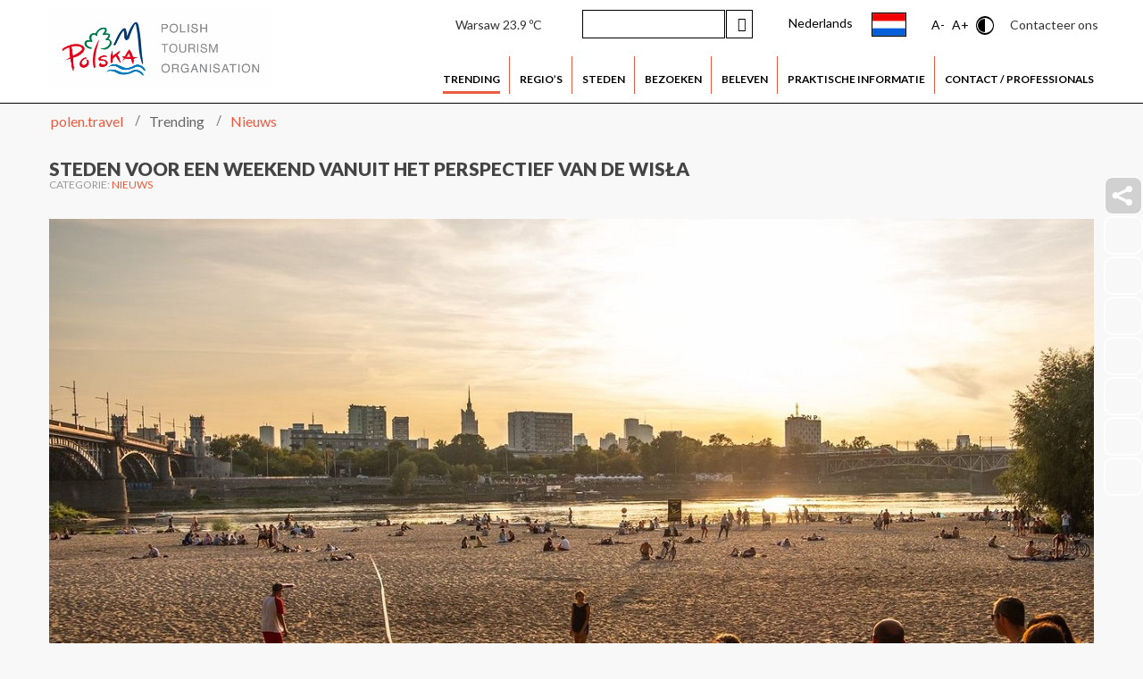

--- FILE ---
content_type: text/html; charset=utf-8
request_url: https://www.polen.travel/nl/trending/nieuws/steden-voor-een-weekend-vanuit-het-perspectief-van-de-wisla
body_size: 15181
content:
<!DOCTYPE html><html
xmlns="http://www.w3.org/1999/xhtml" xml:lang="nl-nl" lang="nl-nl" dir="ltr"><head><meta
http-equiv="X-UA-Compatible" content="IE=edge"><meta
name="facebook-domain-verification" content="uuqysy91xl3zwribqsg5nwexcre1m1" /><meta
name="google-site-verification" content="K7mq_TQpz_1Ily8FcMUb6-0Vqqy37r-qiCkQUgRCzQY" /><meta
name="viewport" content="width=device-width, initial-scale=1.0" /><meta
name="deklaracja-dostępności" content="https://maps.pot.gov.pl/dki/deklaracja-dostepnosci/polska.travel"><meta
charset="utf-8" /><base
href="https://www.polen.travel/nl/trending/nieuws/steden-voor-een-weekend-vanuit-het-perspectief-van-de-wisla" /><meta
name="keywords" content="van, een, het, wisla, stad, rivier, voor, met, die, warschau, tot, toruń, aan, hoofdstad, polen" /><meta
name="generator" content="Joomla! - Open Source Content Management" /><title>STEDEN VOOR EEN WEEKEND VANUIT HET PERSPECTIEF VAN DE WISŁA</title><link
href="https://www.polen.travel/index.php?option=com_search&amp;catid=3122&amp;id=31829&amp;lang=nl&amp;view=article&amp;Itemid=2828&amp;format=opensearch" rel="search" title="Zoeken " type="application/opensearchdescription+xml" /><link
href="/templates/jm-trips/cache/jmf_502b9d495153978d70a408233b715b11.css?v=1764163611" rel="stylesheet" /><link
href="https://fonts.googleapis.com/css?family=Lato:400,700,900" rel="stylesheet" /><style>.dj-hideitem { display: none !important; }

			#dj-megamenu363mobile { display: none; }
		@media (max-width: 979px) {
			#dj-megamenu363, #dj-megamenu363sticky, #dj-megamenu363placeholder { display: none; }
			#dj-megamenu363mobile { display: block; }
		}</style> <script type="application/json" class="joomla-script-options new">{"csrf.token":"14848cb7593f6f7dfeb69e84447edb85","system.paths":{"root":"","base":""}}</script> <script src="/templates/jm-trips/cache/jmf_dc2ccfc5c00292171fb6ec122a350b28.js?v=1573586492"></script> <script src="https://static.addtoany.com/menu/page.js" async defer></script> <script src="/templates/jm-trips/cache/jmf_fca100feb2f0dc1a3772b9884c46a269.js?v=1732025823" defer></script> <script>jQuery(function($) {
			SqueezeBox.initialize({});
			initSqueezeBox();
			$(document).on('subform-row-add', initSqueezeBox);

			function initSqueezeBox(event, container)
			{
				SqueezeBox.assign($(container || document).find('a.modal').get(), {
					parse: 'rel'
				});
			}
		});

		window.jModalClose = function () {
			SqueezeBox.close();
		};

		// Add extra modal close functionality for tinyMCE-based editors
		document.onreadystatechange = function () {
			if (document.readyState == 'interactive' && typeof tinyMCE != 'undefined' && tinyMCE)
			{
				if (typeof window.jModalClose_no_tinyMCE === 'undefined')
				{
					window.jModalClose_no_tinyMCE = typeof(jModalClose) == 'function'  ?  jModalClose  :  false;

					jModalClose = function () {
						if (window.jModalClose_no_tinyMCE) window.jModalClose_no_tinyMCE.apply(this, arguments);
						tinyMCE.activeEditor.windowManager.close();
					};
				}

				if (typeof window.SqueezeBoxClose_no_tinyMCE === 'undefined')
				{
					if (typeof(SqueezeBox) == 'undefined')  SqueezeBox = {};
					window.SqueezeBoxClose_no_tinyMCE = typeof(SqueezeBox.close) == 'function'  ?  SqueezeBox.close  :  false;

					SqueezeBox.close = function () {
						if (window.SqueezeBoxClose_no_tinyMCE)  window.SqueezeBoxClose_no_tinyMCE.apply(this, arguments);
						tinyMCE.activeEditor.windowManager.close();
					};
				}
			}
		};
		jQuery(window).on('load',  function() {
				new JCaption('img.caption');
			});jQuery(function($){ initTooltips(); $("body").on("subform-row-add", initTooltips); function initTooltips (event, container) { container = container || document;$(container).find(".hasTooltip").tooltip({"html": true,"container": "body"});} });</script> <meta
property="og:title" content="STEDEN VOOR EEN WEEKEND VANUIT HET PERSPECTIEF VAN DE WISŁA" /><meta
property="og:url" content="https://www.polen.travel/nl/trending/nieuws/steden-voor-een-weekend-vanuit-het-perspectief-van-de-wisla" /><meta
property="og:type" content="article" /><meta
property="og:image" content="https://www.polen.travel/images/nl-NL/nieuws/torun_panorama_wisla_1170%20-%20kopie.jpg" /><link
href="https://www.polen.travel/images/favicon.jpg" rel="Shortcut Icon" /> <script>window.rsConf = {general: {usePost: true}};</script> <script>!function (e, t, a, n, g) {
    e[n] = e[n] || [], e[n].push({"gtm.start": (new Date).getTime(), event: "gtm.js"});
    var m = t.getElementsByTagName(a)[0], r = t.createElement(a);
    r.async = !0, r.src = "https://www.googletagmanager.com/gtm.js?id=GTM-K5KM57G", m.parentNode.insertBefore(r, m)
}(window, document, "script", "dataLayer");</script>  <script>var _paq = window._paq || [];
  /* tracker methods like "setCustomDimension" should be called before "trackPageView" */
  _paq.push(["setDocumentTitle", document.domain + "/" + document.title]);
  _paq.push(["setCookieDomain", "*.travel"]);
  _paq.push(["setDomains", ["*.bolan.travel","*.lengyelorszag.travel","*.poland.travel","*.polen.travel","*.polin.travel","*.pologne.travel","*.polonia.travel","*.polscha.travel","*.polska.travel","*.polsko.travel","*.puola.travel"]]);
  _paq.push(['trackPageView']);
  _paq.push(['enableLinkTracking']);
  (function() {
    var u="https://matomo.pot.gov.pl/";
    _paq.push(['setTrackerUrl', u+'matomo.php']);
    _paq.push(['setSiteId', '2']);
    var d=document, g=d.createElement('script'), s=d.getElementsByTagName('script')[0];
    g.type='text/javascript'; g.async=true; g.defer=true; g.src=u+'matomo.js'; s.parentNode.insertBefore(g,s);
  })();</script></head><body
class="l-nl-nl   sticky-bar noheader   "><div
class="dj-offcanvas-wrapper"><div
class="dj-offcanvas-pusher"><div
class="dj-offcanvas-pusher-in"><noscript><iframe
src="https://www.googletagmanager.com/ns.html?id=GTM-K5KM57G" height="0" width="0" style="display:none;visibility:hidden"></iframe></noscript><div
id="jm-allpage">
<header
id="jm-logo-nav" class="y20   jm-logo-nav megamenu-dark-ms "><div
id="top-page"><div
class="container-fluid"><div
class="pull-right"><div
class=""><div
class="jm-module-raw  cross-title-ms"><div
class="top-custom-module rs_skip" title="Warszawa 23.9 &#186;C">
<span>Warsaw 23.9 &#186;C<img
alt="" width="50" height="30" src="/modules/mod_weather/icons/1.png"/></span></div></div><div
class="jm-module-raw "><div
class="rs_skip search">
<button
id="mobile-search" class="button btn btn-primary"></button><form
id="search-input" action="/nl/trending/nieuws" method="post" class="form-inline">
<label
for="mod-search-searchword902" class="element-invisible">Zoeken...</label> <input
required name="searchword" id="mod-search-searchword902" maxlength="200"  class="inputbox search-query" type="search" placeholder="Zoeken..." /> <button
class="button btn btn-primary" onclick="this.form.searchword.focus();">Zoeken</button>		<input
type="hidden" name="task" value="search" />
<input
type="hidden" name="option" value="com_search" />
<input
type="hidden" name="Itemid" value="2828" /></form></div></div><div
class="jm-module-raw"><style>.drop-down .select-list li span {
line-height:0;
padding-left:0;
height:0;
}</style><div
class="top-custom-module" id="countrySelect">
<input
class="hidden" id="currentLang" type="hidden" value="lang-nl-nl"><div
class="drop-down">
<label
class="hidden sr-only" for="currentLangSelect">Servis Travel</label>
<select
name="options" id="currentLangSelect"><option
class="lang-pl-pl" value="www.polska.travel/pl/">Polska</option><option
class="lang-en-en" value="www.poland.travel/en/">English</option><option
class="lang-cs-cz" value="www.polsko.travel/cz/">Česká</option><option
class="lang-zh-cn" value="www.bolan.travel/zh/">中国</option><option
class="lang-da-dk" value="www.polen.travel/dk/">Dansk</option><option
class="lang-de-de" value="www.polen.travel/de/">Deutschland</option><option
class="lang-es-es" value="www.polonia.travel/es/">Español</option><option
class="lang-fr-fr" value="www.pologne.travel/fr/">Français</option><option
class="lang-it-it" value="www.polonia.travel/it/">Italiano</option><option
class="lang-hu-hu" value="www.lengyelorszag.travel/hu/">Magyar</option><option
selected class="lang-nl-nl" value="www.polen.travel/nl/">Nederlands</option><option
class="lang-ja-jp" value="www.poland.travel/ja/">日本語</option><option
class="lang-pl-pl" value="www.polonia.travel/pt/">Português</option><option
class="lang-no-no" value="www.polen.travel/no/">Norsk</option><option
class="lang-fi-fi" value="www.puola.travel/fi/">Suomi</option><option
class="lang-sv-se" value="www.polen.travel/sv/">Svenska</option><option
class="lang-uk-ua" value="www.polscha.travel/uk/">Україна</option>
</select></div><div
class="hidden close-langs" id="countryFade"></div>
<button
id="smaller">A-</button>
<button
id="bigger">A+</button>
<button
id="switchContrast" title="contrast">
<span
class="sr-only">Contrast</span>
<img
src="/templates/jm-trips/images/contrast.png" width="20" height="20" alt="">
</button><a
class="contact-menu-link" href="/nl/contacteer-ons">Contacteer ons</a></div></div></div></div></div></div><div
id="jm-logo-nav-in" class="container-fluid"><div
id="jm-bar-left" class="pull-left"><div
id="jm-logo-sitedesc"><div
id="jm-logo-sitedesc-in"><div
id="jm-logo"><h1 class="logo-img">
<a
href="https://www.polen.travel/nl">
<span
class="sr-only">www.polen.travel</span>
<img
width="160" height="80" alt="www.polen.travel" src="/templates/jm-trips/images/english-logo-POT.jpg">
</a></h1></div></div></div></div><div
id="jm-bar-right" class="pull-right">
<nav
id="jm-top-menu" class=""><div
class="jm-module-raw "><ul
id="dj-megamenu363" class="dj-megamenu dj-megamenu-override "  data-trigger="979"><li
class="dj-up itemid2253 first active fullsub parent separator" ><a
class="dj-up_a active "   data-img=""  tabindex="0"><span
class="dj-drop" >Trending<em
class="arrow" aria-hidden="true"></em></span></a><div
class="dj-subwrap  single_column subcols1" style="width: 100%;"><div
class="dj-subwrap-in" style="width: 100%;"><div
class="dj-subcol" style="width:33%"><ul
class="dj-submenu"><li
class="itemid2254 first" ><a
href="/nl/trending/travel-inspiraties-2"  data-img="" >Travel Inspiraties </a></li><li
class="itemid2255 current active" ><a
class="active " href="/nl/trending/nieuws"  data-img="" >Nieuws</a></li><li
class="itemid3822" ><a
href="/nl/trending/quiz-2"  data-img="" >Quiz</a></li><li
class="itemid3926" ><a
href="/nl/polen-steden-die-het-ontdekken-waard-zijn"  data-img="" >Polen: steden die het ontdekken waard zijn </a></li><li
class="itemid3935" ><a
href="/nl/stedenbanden"  data-img="" >Stedenbanden</a></li></ul></div><div
style="clear:both;height:0"></div></div></div></li><li
class="dj-up itemid2257 fullsub parent" ><a
class="dj-up_a  " href="/nl/bezoeken/regios"  data-img="images/nl-NL/regiony/Slaskie_Zabrze540.jpg" ><span
class="dj-drop" >Regio’s<em
class="arrow" aria-hidden="true"></em></span></a><div
class="dj-subwrap  multiple_cols subcols3" style="width: 100%;"><div
class="dj-subwrap-in" style="width: 100%;"><div
class="dj-subcol" style="width:33%"><ul
class="dj-submenu"><li
class="itemid2258 first" ><a
href="/nl/bezoeken/regios/klein-polen-malopolskie-een-ontmoeting-van-koninklijke-geschiedenis-kleurrijke-tradities-en-adembenemend-natuur"  data-img="" >Klein-Polen </a></li><li
class="itemid2259" ><a
href="/nl/bezoeken/regios/pommeren-pomorskie-wandelende-duinen-middeleeuwse-kastelen-en-barnsteen"  data-img="" >Pommeren</a></li><li
class="itemid2260" ><a
href="/nl/regios/warmie-en-mazurie-rijke-natuur-met-een-gevarieerd-kleurenpalet"  data-img="" >Warmië en Mazurië</a></li><li
class="itemid2261" ><a
href="/nl/bezoeken/regios/neder-silezie-dolnoslaskie-cultuurhoofdstad-vredeskerken-mysterieuze-bergen"  data-img="" >Neder-Silezië </a></li><li
class="itemid2262" ><a
href="/nl/bezoeken/regios/kujavie-pommeren-kujawsko-pomorskie-bakstenen-en-bosbessenbroodjes"  data-img="" >Kujavië-Pommeren </a></li><li
class="itemid2263" ><a
href="/nl/bezoeken/regios/de-provincie-lodz-lodzkie-cultuur-geschiedenis-en-actieve-vakanties-in-polens-hart"  data-img="" >Łódzkie</a></li><li
class="itemid2264" ><a
href="/nl/bezoeken/regios/podlasie-podlaskie-het-wilde-oosten-van-polen"  data-img="" >Podlasië </a></li><li
class="itemid2265" ><a
href="/nl/bezoeken/regios/mazovie-mazowieckie-het-hart-van-polen"  data-img="" >Mazovië </a></li></ul></div><div
class="dj-subcol" style="width:33%"><ul
class="dj-submenu"><li
class="itemid2266 first" ><a
href="/nl/bezoeken/regios/de-lubelskieregio"  data-img="" >Lubelskie</a></li><li
class="itemid2267" ><a
href="/nl/bezoeken/regios/subkarpaten-podkarpackie"  data-img="" >Subkarpaten </a></li><li
class="itemid2268" ><a
href="/nl/bezoeken/regios/de-provincie-lubusz-oorlogsherinneringen-parken-en-wijnfeesten"  data-img="" >Lubuskie</a></li><li
class="itemid2269" ><a
href="/nl/bezoeken/regios/de-provincie-opole-opolskie-dino’s-marktstandjes-en-kuren-met-kneipp"  data-img="" >Opolskie</a></li><li
class="itemid2270" ><a
href="/nl/regios/silezie-slaskie-positieve-energie"  data-img="" >Silezië</a></li><li
class="itemid2271" ><a
href="/nl/regios/groot-polen-wielkopolska-indrukwekkende-historische-monumenten"  data-img="" >Groot Polen </a></li><li
class="itemid2272" ><a
href="/nl/regios/swietokrzyskie-een-paradijs-voor-liefhebbers-van-kunst-en-geologie"  data-img="" >Świętokrzyskie</a></li><li
class="itemid2273" ><a
href="/nl/bezoeken/regios/west-pommeren-zachodniopomorskie-genieten-van-water-en-land"  data-img="" >West-Pommeren </a></li></ul></div><div
class="dj-subcol" style="width:33%"><ul
class="dj-submenu"><li
class="itemid3552 first" ><a
class=" img-preview" href="#"  data-img="" >menu-zdjecia</a></li></ul></div><div
style="clear:both;height:0"></div></div></div></li><li
class="dj-up itemid2274 fullsub parent" ><a
class="dj-up_a  " href="/nl/bezoeken/steden"  data-img="" ><span
class="dj-drop" >Steden<em
class="arrow" aria-hidden="true"></em></span></a><div
class="dj-subwrap  multiple_cols subcols3" style="width: 100%;"><div
class="dj-subwrap-in" style="width: 100%;"><div
class="dj-subcol" style="width:33%"><ul
class="dj-submenu"><li
class="itemid2275 first" ><a
href="/nl/bezoeken/steden/bialystok"  data-img="" >Białystok</a></li><li
class="itemid2276" ><a
href="/nl/bezoeken/steden/bydgoszcz"  data-img="" >Bydgoszcz</a></li><li
class="itemid2277" ><a
href="/nl/bezoeken/steden/gdansk-historische-hanzestad"  data-img="" >Gdańsk </a></li><li
class="itemid2278" ><a
href="/nl/bezoeken/steden/gorzow-wielkopolski-–-de-vriendelijke-stad-aan-de-rivier"  data-img="" >Gorzów Wielkopolski</a></li><li
class="itemid2279" ><a
href="/nl/steden/katowice"  data-img="" >Katowice</a></li><li
class="itemid2280" ><a
href="/nl/steden/kielce-–-de-stad-in-en-recht-uit-het-hart-van-polen"  data-img="" >Kielce</a></li><li
class="itemid2281" ><a
href="/nl/steden/krakau-pure-magie"  data-img="" >Kraków</a></li><li
class="itemid2282" ><a
href="/nl/steden/lublin"  data-img="" >Lublin</a></li><li
class="itemid2283" ><a
href="/nl/bezoeken/steden/lodz-filmstad-van-polen"  data-img="" >Łódź</a></li></ul></div><div
class="dj-subcol" style="width:33%"><ul
class="dj-submenu"><li
class="itemid2284 first" ><a
href="/nl/bezoeken/steden/olsztyn-–-hoofdstad-van-het-land-van-duizend-meren"  data-img="" >Olsztyn</a></li><li
class="itemid2285" ><a
href="/nl/bezoeken/steden/opole-–-hoofdstad-van-de-poolse-popcultuur"  data-img="" >Opole</a></li><li
class="itemid2286" ><a
href="/nl/steden/poznan-de-wieg-van-de-poolse-staat"  data-img="" >Poznań</a></li><li
class="itemid2287" ><a
href="/nl/bezoeken/steden/rzeszow-–-het-poolse-grensgebied"  data-img="" >Rzeszów</a></li><li
class="itemid2288" ><a
href="/nl/bezoeken/steden/szczecin"  data-img="" >Szczecin</a></li><li
class="itemid2289" ><a
href="/nl/steden/weekend-in-torun"  data-img="" >Toruń</a></li><li
class="itemid2290" ><a
href="/nl/steden/warschau-hoofdstad-met-herbouwde-glorie"  data-img="" >Warszawa</a></li><li
class="itemid2291" ><a
href="/nl/bezoeken/steden/wroclaw-cultuurstad-met-allure"  data-img="" >Wrocław</a></li><li
class="itemid2292" ><a
href="/nl/bezoeken/steden/andere-steden"  data-img="images/nl-NL/miasta/WroclawRynek540.jpg" >Andere steden </a></li></ul></div><div
class="dj-subcol" style="width:33%"><ul
class="dj-submenu"><li
class="itemid3553 first" ><a
class=" img-preview" href="#"  data-img="" >Menu - zdj</a></li><li
class="itemid3883" ><a
href="/nl/steden/de-magie-van-poolse-steden-2"  data-img="" > Magische steden</a></li></ul></div><div
style="clear:both;height:0"></div></div></div></li><li
class="dj-up itemid2293 fullsub parent" ><a
class="dj-up_a  " href="/nl/bezoeken"  data-img="images/nl-NL/zabytki/tur540_360.jpg" ><span
class="dj-drop" >BEZOEKEN <em
class="arrow" aria-hidden="true"></em></span></a><div
class="dj-subwrap  multiple_cols subcols3" style="width: 100%;"><div
class="dj-subwrap-in" style="width: 100%;"><div
class="dj-subcol" style="width:33%"><ul
class="dj-submenu"><li
class="itemid2294 first" ><a
href="/nl/bezoeken/toeristische-attracties/unesco-werelderfgoed"  data-img="images/nl-NL/zabytki/Krakow4-male.jpg" >UNESCO Werelderfgoed</a></li><li
class="itemid2295" ><a
href="/nl/bezoeken/toeristische-attracties/kastelen-paleizen"  data-img="images/nl-NL/zabytki/Bobolice540.jpg" >Kastelen en Paleizen</a></li><li
class="itemid2296" ><a
href="/nl/bezoeken/toeristische-attracties/fortificaties-forten-en-militaria"  data-img="images/nl-NL/zabytki/TwierdzaModlin540_360.jpg" >Fortificaties, forten en militaria</a></li><li
class="itemid2297" ><a
href="/nl/kunst-en-cultuur/musea-in-grote-steden"  data-img="images/nl-NL/kultura/MuzeumNarodowe540_360.jpg" >Musea</a></li><li
class="itemid2298" ><a
href="/nl/bezoeken/toeristische-attracties/sacrale-monumenten-sanctuaria-en-cultusplaatsen"  data-img="images/nl-NL/zabytki/BazylikaMariacka540.jpg" >Religieus erfgoed </a></li></ul></div><div
class="dj-subcol" style="width:33%"><ul
class="dj-submenu"><li
class="itemid2299 first" ><a
href="/nl/bezoeken/toeristische-attracties/monumenten-der-techniek"  data-img="images/nl-NL/zabytki/industriada540.jpg" >Industrieel erfgoed</a></li><li
class="itemid2300" ><a
href="/nl/bezoeken/toeristische-attracties/archeologie"  data-img="images/nl-NL/zabytki/krzemionki-540-360.jpg" >Archeologie</a></li><li
class="itemid2301" ><a
href="/nl/bezoeken/toeristische-attracties/themaroutes"  data-img="images/nl-NL/z_rodzina/Ludzie540.jpg" >Thematische routes</a></li><li
class="itemid2302" ><a
href="/nl/bezoeken/toeristische-attracties/joodse-cultuur"  data-img="images/nl-NL/zabytki/bobowa_synagoga_540.jpg" >Joods cultureel erfgoed</a></li><li
class="itemid2303" ><a
href="/nl/bezoeken/natuur/nationale-parken"  data-img="images/nl-NL/zabytki/KampinosPN_540_360.jpg" >Nationale Parken  </a></li></ul></div><div
class="dj-subcol" style="width:33%"><ul
class="dj-submenu"><li
class="itemid3554 first" ><a
class=" img-preview" href="#"  data-img="" >menu-zdj</a></li></ul></div><div
style="clear:both;height:0"></div></div></div></li><li
class="dj-up itemid2304 fullsub parent" ><a
class="dj-up_a  " href="/nl/beleven"  data-img="" ><span
class="dj-drop" >Beleven<em
class="arrow" aria-hidden="true"></em></span></a><div
class="dj-subwrap  multiple_cols subcols3" style="width: 100%;"><div
class="dj-subwrap-in" style="width: 100%;"><div
class="dj-subcol" style="width:33%"><ul
class="dj-submenu"><li
class="itemid2305 first" ><a
href="/nl/gezinsvakantie"  data-img="images/nl-NL/z_rodzina/WakacjeRodzinne540.jpg" >Gezinsvakanties</a></li><li
class="itemid3560" ><a
href="/nl/beleven/historia"  data-img="images/nl-NL/historia/Historia%20TLO.jpg" >Historia</a></li><li
class="itemid2306" ><a
href="/nl/wellness-2"  data-img="images/nl-NL/uzdrowiska/Piekno_i-Zdrowie540_360.jpg" >SPA &amp; Wellness</a></li><li
class="itemid2307" ><a
href="/nl/beleven/actief"  data-img="images/nl-NL/sposoby_spedzania_czasu/sport/WedrowkiGorskie540.jpg" >Actief</a></li></ul></div><div
class="dj-subcol" style="width:33%"><ul
class="dj-submenu"><li
class="itemid2308 first" ><a
href="/nl/camping"  data-img="images/nl-NL/zakwaterowanie/Wspinaczka2_540_360.jpg" >Kamperen </a></li><li
class="itemid2309" ><a
href="/nl/bezoeken/natuur-2"  data-img="images/nl-NL/zabytki/Biebrza540.jpg" >Natuur</a></li><li
class="itemid2310" ><a
href="/nl/polen-algemeen/polen-algemeen/poolse-keuken-2"  data-img="images/nl-NL/polen_algemeen/CiastozJablkami540.jpg" >Poolse smaken </a></li></ul></div><div
class="dj-subcol" style="width:33%"><ul
class="dj-submenu"><li
class="itemid3555 first" ><a
class=" img-preview" href="#"  data-img="" >menu-zdjecia</a></li><li
class="itemid3865" ><a
href="/nl/beleven/tradities"  data-img="" >Tradities</a></li></ul></div><div
style="clear:both;height:0"></div></div></div></li><li
class="dj-up itemid2311 fullsub parent" ><a
class="dj-up_a  " href="/nl/polen-algemeen/praktische-informatie"  data-img="images/nl-NL/polen_algemeen/w_swiat.jpg" ><span
class="dj-drop" >Praktische informatie <em
class="arrow" aria-hidden="true"></em></span></a><div
class="dj-subwrap  multiple_cols subcols2" style="width: 100%;"><div
class="dj-subwrap-in" style="width: 100%;"><div
class="dj-subcol" style="width:33%"><ul
class="dj-submenu"><li
class="itemid3558 first" ><a
href="/nl/polen-algemeen/praktische-informatie"  data-img="images/nl-NL/polen_algemeen/w_swiat.jpg" >Praktische informatie</a></li></ul></div><div
class="dj-subcol" style="width:33%"><ul
class="dj-submenu"><li
class="itemid3559 first" ><a
href="/nl/reisplanner"  data-img="" >Reizen</a></li><li
class="itemid2314" ><a
href="/nl/overnachtingen"  data-img="" >Zoek in onze database </a></li><li
class="itemid3557" ><a
href="/nl/brochures"  data-img="" >Brochures</a></li></ul></div><div
style="clear:both;height:0"></div></div></div></li><li
class="dj-up itemid2315 fullsub parent" ><a
class="dj-up_a  " href="/nl/contact-professionals-2"  data-img="" ><span
class="dj-drop" >Contact / Professionals <em
class="arrow" aria-hidden="true"></em></span></a><div
class="dj-subwrap  multiple_cols subcols2" style="width: 100%;"><div
class="dj-subwrap-in" style="width: 100%;"><div
class="dj-subcol" style="width:33%"><ul
class="dj-submenu"><li
class="itemid2316 first" ><a
href="/nl/contact-professionals/bureau-in-amsterdam"  data-img="images/nl-NL/informacje_branzowe/zopot_AMSTERDAM.jpg" >Over ons</a></li><li
class="itemid2317" ><a
href="/nl/contact-professionals/travel-industry/touroperators-reisorganisaties"  data-img="images/nl-NL/informacje_branzowe/WAW230.jpg" >Touroperators </a></li></ul></div><div
class="dj-subcol" style="width:33%"><ul
class="dj-submenu"><li
class="itemid2318 first" ><a
href="/nl/contact-professionals/pers-journalisten-2"  data-img="images/nl-NL/informacje_branzowe/IMG_540.jpg" >Pers &amp; Journalisten </a></li><li
class="itemid3607" ><a
href="/nl/contact-professionals/travel-industry/poland-meetings-events-industry"  data-img="" >Meetings &amp; Events </a></li><li
class="itemid3809" ><a
href="/nl/contacteer-ons"  data-img="" >Contacteer ons</a></li></ul></div><div
style="clear:both;height:0"></div></div></div></li></ul><div
id="dj-megamenu363mobile" class="dj-megamenu-offcanvas dj-megamenu-offcanvas-dark ">
<a
href="#" class="dj-mobile-open-btn" aria-label="Open mobile menu"><span
class="fa fa-bars" aria-hidden="true"></span></a><aside
class="dj-offcanvas dj-offcanvas-dark " data-effect="3"><div
class="dj-offcanvas-top">
<a
href="#" class="dj-offcanvas-close-btn" aria-label="Close mobile menu"><span
class="fa fa-close" aria-hidden="true"></span></a></div><div
class="dj-offcanvas-content"><ul
class="dj-mobile-nav dj-mobile-dark "><li
class="dj-mobileitem itemid-2253 active divider deeper parent"><a
tabindex="0">Trending</a><ul
class="dj-mobile-nav-child"><li
class="dj-mobileitem itemid-2254"><a
href="/nl/trending/travel-inspiraties-2" >Travel Inspiraties </a></li><li
class="dj-mobileitem itemid-2255 current active"><a
href="/nl/trending/nieuws" >Nieuws</a></li><li
class="dj-mobileitem itemid-3822"><a
href="/nl/trending/quiz-2" >Quiz</a></li><li
class="dj-mobileitem itemid-3926"><a
href="/nl/polen-steden-die-het-ontdekken-waard-zijn" >Polen: steden die het ontdekken waard zijn </a></li><li
class="dj-mobileitem itemid-3935"><a
href="/nl/stedenbanden" >Stedenbanden</a></li></ul></li><li
class="dj-mobileitem itemid-2257 deeper parent"><a
href="/nl/bezoeken/regios" >Regio’s</a><ul
class="dj-mobile-nav-child"><li
class="dj-mobileitem itemid-2258"><a
href="/nl/bezoeken/regios/klein-polen-malopolskie-een-ontmoeting-van-koninklijke-geschiedenis-kleurrijke-tradities-en-adembenemend-natuur" >Klein-Polen </a></li><li
class="dj-mobileitem itemid-2259"><a
href="/nl/bezoeken/regios/pommeren-pomorskie-wandelende-duinen-middeleeuwse-kastelen-en-barnsteen" >Pommeren</a></li><li
class="dj-mobileitem itemid-2260"><a
href="/nl/regios/warmie-en-mazurie-rijke-natuur-met-een-gevarieerd-kleurenpalet" >Warmië en Mazurië</a></li><li
class="dj-mobileitem itemid-2261"><a
href="/nl/bezoeken/regios/neder-silezie-dolnoslaskie-cultuurhoofdstad-vredeskerken-mysterieuze-bergen" >Neder-Silezië </a></li><li
class="dj-mobileitem itemid-2262"><a
href="/nl/bezoeken/regios/kujavie-pommeren-kujawsko-pomorskie-bakstenen-en-bosbessenbroodjes" >Kujavië-Pommeren </a></li><li
class="dj-mobileitem itemid-2263"><a
href="/nl/bezoeken/regios/de-provincie-lodz-lodzkie-cultuur-geschiedenis-en-actieve-vakanties-in-polens-hart" >Łódzkie</a></li><li
class="dj-mobileitem itemid-2264"><a
href="/nl/bezoeken/regios/podlasie-podlaskie-het-wilde-oosten-van-polen" >Podlasië </a></li><li
class="dj-mobileitem itemid-2265"><a
href="/nl/bezoeken/regios/mazovie-mazowieckie-het-hart-van-polen" >Mazovië </a></li><li
class="dj-mobileitem itemid-2266"><a
href="/nl/bezoeken/regios/de-lubelskieregio" >Lubelskie</a></li><li
class="dj-mobileitem itemid-2267"><a
href="/nl/bezoeken/regios/subkarpaten-podkarpackie" >Subkarpaten </a></li><li
class="dj-mobileitem itemid-2268"><a
href="/nl/bezoeken/regios/de-provincie-lubusz-oorlogsherinneringen-parken-en-wijnfeesten" >Lubuskie</a></li><li
class="dj-mobileitem itemid-2269"><a
href="/nl/bezoeken/regios/de-provincie-opole-opolskie-dino’s-marktstandjes-en-kuren-met-kneipp" >Opolskie</a></li><li
class="dj-mobileitem itemid-2270"><a
href="/nl/regios/silezie-slaskie-positieve-energie" >Silezië</a></li><li
class="dj-mobileitem itemid-2271"><a
href="/nl/regios/groot-polen-wielkopolska-indrukwekkende-historische-monumenten" >Groot Polen </a></li><li
class="dj-mobileitem itemid-2272"><a
href="/nl/regios/swietokrzyskie-een-paradijs-voor-liefhebbers-van-kunst-en-geologie" >Świętokrzyskie</a></li><li
class="dj-mobileitem itemid-2273"><a
href="/nl/bezoeken/regios/west-pommeren-zachodniopomorskie-genieten-van-water-en-land" >West-Pommeren </a></li><li
class="dj-mobileitem itemid-3552"><a
class=" img-preview" href="#" >menu-zdjecia</a></li></ul></li><li
class="dj-mobileitem itemid-2274 deeper parent"><a
href="/nl/bezoeken/steden" >Steden</a><ul
class="dj-mobile-nav-child"><li
class="dj-mobileitem itemid-2275"><a
href="/nl/bezoeken/steden/bialystok" >Białystok</a></li><li
class="dj-mobileitem itemid-2276"><a
href="/nl/bezoeken/steden/bydgoszcz" >Bydgoszcz</a></li><li
class="dj-mobileitem itemid-2277"><a
href="/nl/bezoeken/steden/gdansk-historische-hanzestad" >Gdańsk </a></li><li
class="dj-mobileitem itemid-2278"><a
href="/nl/bezoeken/steden/gorzow-wielkopolski-–-de-vriendelijke-stad-aan-de-rivier" >Gorzów Wielkopolski</a></li><li
class="dj-mobileitem itemid-2279"><a
href="/nl/steden/katowice" >Katowice</a></li><li
class="dj-mobileitem itemid-2280"><a
href="/nl/steden/kielce-–-de-stad-in-en-recht-uit-het-hart-van-polen" >Kielce</a></li><li
class="dj-mobileitem itemid-2281"><a
href="/nl/steden/krakau-pure-magie" >Kraków</a></li><li
class="dj-mobileitem itemid-2282"><a
href="/nl/steden/lublin" >Lublin</a></li><li
class="dj-mobileitem itemid-2283"><a
href="/nl/bezoeken/steden/lodz-filmstad-van-polen" >Łódź</a></li><li
class="dj-mobileitem itemid-2284"><a
href="/nl/bezoeken/steden/olsztyn-–-hoofdstad-van-het-land-van-duizend-meren" >Olsztyn</a></li><li
class="dj-mobileitem itemid-2285"><a
href="/nl/bezoeken/steden/opole-–-hoofdstad-van-de-poolse-popcultuur" >Opole</a></li><li
class="dj-mobileitem itemid-2286"><a
href="/nl/steden/poznan-de-wieg-van-de-poolse-staat" >Poznań</a></li><li
class="dj-mobileitem itemid-2287"><a
href="/nl/bezoeken/steden/rzeszow-–-het-poolse-grensgebied" >Rzeszów</a></li><li
class="dj-mobileitem itemid-2288"><a
href="/nl/bezoeken/steden/szczecin" >Szczecin</a></li><li
class="dj-mobileitem itemid-2289"><a
href="/nl/steden/weekend-in-torun" >Toruń</a></li><li
class="dj-mobileitem itemid-2290"><a
href="/nl/steden/warschau-hoofdstad-met-herbouwde-glorie" >Warszawa</a></li><li
class="dj-mobileitem itemid-2291"><a
href="/nl/bezoeken/steden/wroclaw-cultuurstad-met-allure" >Wrocław</a></li><li
class="dj-mobileitem itemid-2292"><a
href="/nl/bezoeken/steden/andere-steden" >Andere steden </a></li><li
class="dj-mobileitem itemid-3553"><a
class=" img-preview" href="#" >Menu - zdj</a></li><li
class="dj-mobileitem itemid-3883"><a
href="/nl/steden/de-magie-van-poolse-steden-2" > Magische steden</a></li></ul></li><li
class="dj-mobileitem itemid-2293 deeper parent"><a
href="/nl/bezoeken" >BEZOEKEN </a><ul
class="dj-mobile-nav-child"><li
class="dj-mobileitem itemid-2294"><a
href="/nl/bezoeken/toeristische-attracties/unesco-werelderfgoed" >UNESCO Werelderfgoed</a></li><li
class="dj-mobileitem itemid-2295"><a
href="/nl/bezoeken/toeristische-attracties/kastelen-paleizen" >Kastelen en Paleizen</a></li><li
class="dj-mobileitem itemid-2296"><a
href="/nl/bezoeken/toeristische-attracties/fortificaties-forten-en-militaria" >Fortificaties, forten en militaria</a></li><li
class="dj-mobileitem itemid-2297"><a
href="/nl/kunst-en-cultuur/musea-in-grote-steden" >Musea</a></li><li
class="dj-mobileitem itemid-2298"><a
href="/nl/bezoeken/toeristische-attracties/sacrale-monumenten-sanctuaria-en-cultusplaatsen" >Religieus erfgoed </a></li><li
class="dj-mobileitem itemid-2299"><a
href="/nl/bezoeken/toeristische-attracties/monumenten-der-techniek" >Industrieel erfgoed</a></li><li
class="dj-mobileitem itemid-2300"><a
href="/nl/bezoeken/toeristische-attracties/archeologie" >Archeologie</a></li><li
class="dj-mobileitem itemid-2301"><a
href="/nl/bezoeken/toeristische-attracties/themaroutes" >Thematische routes</a></li><li
class="dj-mobileitem itemid-2302"><a
href="/nl/bezoeken/toeristische-attracties/joodse-cultuur" >Joods cultureel erfgoed</a></li><li
class="dj-mobileitem itemid-2303"><a
href="/nl/bezoeken/natuur/nationale-parken" >Nationale Parken  </a></li><li
class="dj-mobileitem itemid-3554"><a
class=" img-preview" href="#" >menu-zdj</a></li></ul></li><li
class="dj-mobileitem itemid-2304 deeper parent"><a
href="/nl/beleven" >Beleven</a><ul
class="dj-mobile-nav-child"><li
class="dj-mobileitem itemid-2305"><a
href="/nl/gezinsvakantie" >Gezinsvakanties</a></li><li
class="dj-mobileitem itemid-3560"><a
href="/nl/beleven/historia" >Historia</a></li><li
class="dj-mobileitem itemid-2306"><a
href="/nl/wellness-2" >SPA &amp; Wellness</a></li><li
class="dj-mobileitem itemid-2307"><a
href="/nl/beleven/actief" >Actief</a></li><li
class="dj-mobileitem itemid-2308"><a
href="/nl/camping" >Kamperen </a></li><li
class="dj-mobileitem itemid-2309"><a
href="/nl/bezoeken/natuur-2" >Natuur</a></li><li
class="dj-mobileitem itemid-2310"><a
href="/nl/polen-algemeen/polen-algemeen/poolse-keuken-2" >Poolse smaken </a></li><li
class="dj-mobileitem itemid-3555"><a
class=" img-preview" href="#" >menu-zdjecia</a></li><li
class="dj-mobileitem itemid-3865"><a
href="/nl/beleven/tradities" >Tradities</a></li></ul></li><li
class="dj-mobileitem itemid-2311 deeper parent"><a
href="/nl/polen-algemeen/praktische-informatie" >Praktische informatie </a><ul
class="dj-mobile-nav-child"><li
class="dj-mobileitem itemid-3558"><a
href="/nl/polen-algemeen/praktische-informatie" >Praktische informatie</a></li><li
class="dj-mobileitem itemid-3559"><a
href="/nl/reisplanner" >Reizen</a></li><li
class="dj-mobileitem itemid-2314"><a
href="/nl/overnachtingen" >Zoek in onze database </a></li><li
class="dj-mobileitem itemid-3557"><a
href="/nl/brochures" >Brochures</a></li></ul></li><li
class="dj-mobileitem itemid-2315 deeper parent"><a
href="/nl/contact-professionals-2" >Contact / Professionals </a><ul
class="dj-mobile-nav-child"><li
class="dj-mobileitem itemid-2316"><a
href="/nl/contact-professionals/bureau-in-amsterdam" >Over ons</a></li><li
class="dj-mobileitem itemid-2317"><a
href="/nl/contact-professionals/travel-industry/touroperators-reisorganisaties" >Touroperators </a></li><li
class="dj-mobileitem itemid-2318"><a
href="/nl/contact-professionals/pers-journalisten-2" >Pers &amp; Journalisten </a></li><li
class="dj-mobileitem itemid-3607"><a
href="/nl/contact-professionals/travel-industry/poland-meetings-events-industry" >Meetings &amp; Events </a></li><li
class="dj-mobileitem itemid-3809"><a
href="/nl/contacteer-ons" >Contacteer ons</a></li></ul></li></ul></div><div
class="dj-offcanvas-end" tabindex="0"></div>
</aside></div></div>
</nav></div></div>
</header><div
id="jm-system-message" class="jm-system-message"><div
class="container-fluid"><div
id="system-message-container"></div></div></div><div
id="main" class="jm-main"><div
id="jm-main"><div
class="container-fluid"><div
class="row-fluid rs_skip"><div
id="jm-breadcrumbs" class="span12 "><div
class="jm-module "><div
class="jm-module-in"><div
class="jm-module-content clearfix notitle"><ul
itemscope itemtype="https://schema.org/BreadcrumbList" class="breadcrumb"><li
class="active">
<span
class="divider icon-location"></span></li><li
itemprop="itemListElement" itemscope itemtype="https://schema.org/ListItem">
<a
itemprop="item" href="/nl" class="pathway"><span
itemprop="name">polen.travel</span></a>
<span
class="divider">
<img
src="/templates/jm-trips/images/system/arrow.png" alt="" />                    </span><meta
itemprop="position" content="1"></li><li
itemprop="itemListElement" itemscope itemtype="https://schema.org/ListItem">
<span
itemprop="name">
Trending                    </span>
<span
class="divider">
<img
src="/templates/jm-trips/images/system/arrow.png" alt="" />                    </span><meta
itemprop="position" content="2"></li><li
itemprop="itemListElement" itemscope itemtype="https://schema.org/ListItem">
<a
itemprop="item" href="/nl/trending/nieuws" class="pathway"><span
itemprop="name">Nieuws</span></a><meta
itemprop="position" content="3"></li></ul></div></div></div></div></div><div
class="row-fluid"><div
id="jm-content" class="span12" data-xtablet="span12" data-tablet="span12" data-mobile="span12">
<main
id="jm-maincontent"><div
class="item-page" itemscope itemtype="https://schema.org/Article"><meta
itemprop="inLanguage" content="nl-NL" /><div
class="page-header"><h2 itemprop="headline">
STEDEN VOOR EEN WEEKEND VANUIT HET PERSPECTIEF VAN DE WISŁA</h2></div><dl
class="article-info muted"><dt
class="article-info-term">
Details</dt><dd
class="category-name">
Categorie: <a
href="/nl/serwis/nieuws" itemprop="genre">Nieuws</a></dd></dl><div
itemprop="articleBody"><div
class="addtoany_container rs_skip"><span
class="a2a_kit a2a_kit_size_32 addtoany_list" data-a2a-url="https://www.polen.travel/nl/trending/nieuws/steden-voor-een-weekend-vanuit-het-perspectief-van-de-wisla" data-a2a-title="STEDEN VOOR EEN WEEKEND VANUIT HET PERSPECTIEF VAN DE WISŁA">
<a
class="a2a_dd" href="https://www.addtoany.com/share"><img
class="share-button" src="/templates/jm-trips/images/share.png" alt="share button" /></a>
<a
class="a2a_button_facebook"></a>
</span></div><p><img
alt="Animacje Dzielnicy Wisła powracają (002) - kopie.jpg" src="/images/nl-NL/nieuws/Animacje%20Dzielnicy%20Wis%C5%82a%20powracaj%C4%85%20(002)%20-%20kopie.jpg" /></p><p>De lente is in ons land al definitief aangebroken. Warmere en zonnigere dagen zetten aan tot wandelingen en uitstapjes. Wij hebben een interessant aanbod voor lente- en zomerweekenden - een ongewone "stedentrip". Bekijk <u>Krakau</u>, <u>Warschau</u> en <u>Toruń</u> vanuit het perspectief van de rivier!</p><p>U kunt de grote steden bewonderen vanaf het dek van cruiseschepen en wandelboten. De meanderende rivieren die door de steden stromen creëren een geweldige stedelijke sfeer, en aan hun oevers vindt u levendige boulevards, stranden en promenades. De Wisła - de langste rivier van ons land (1.047 km) doorkruist Polen van zuid naar noord. Haar oorsprong bevindt zich op de beboste hellingen van de Silezische Beskiden, en zij eindigt haar loop in het noorden van het land door uit te monden in de Oostzee; zij mondt uit in de Baai van Gdansk. Hoewel grotendeels ongereguleerd, is de rivier over een lengte van 940 km bevaarbaar. De route van de Wisla vormt een interessante uitdaging voor ervaren kanovaarders. De wilde en ongerepte delen weven in en uit verschillende grote stedelijke agglomeraties.</p><p>De eerste grote stad die zij onderweg tegenkomt is Krakau - de voormalige hoofdstad van het land en de zetel van de koningen.</p><p><strong><u>Krakau</u></strong><strong> - per boot naar kasteel Wawel </strong></p><p>De <a
href="https://www.polen.travel/nl/steden/krakau-pure-magie" target="_blank" rel="noopener noreferrer">historische hoofdstad van Polen</a>, waarvan het centrum al meer dan 40 jaar op de Werelderfgoedlijst van UNESCO staat, is een stad vol legendes, onbetaalbare architectonische en artistieke monumenten en veel vertier. Gesticht door de mythische Krak, is de stad aan de Wisła gemakkelijk te verkennen. Bijzonder is dat u haar vanaf de rivier kunt bewonderen door te kiezen voor een van de vele beschikbare cruiseschepen, die niet alleen schilderachtige cruises langs het Krakauer deel van de Wisla aanbieden, maar ook diverse evenementen. U kunt ook gebruik maken van de verhuur van toeristisch drijfmateriaal zoals kano's, kajaks, waterfietsen, motorboten met elektrische en verbrandingsmotoren, en zelfs een exclusieve catamaran.</p><p><img
alt="12_Krakow_Wawel_Wisla_MH_HR.jpg" src="/images/nl-NL/z_rodzina/12_Krakow_Wawel_Wisla_MH_HR.jpg" /></p><p>Terwijl u langs de Wisla vaart of langs de Wisla-boulevards in Krakau wandelt, kunt u de belangrijkste monumenten vanuit een iets ander perspectief bewonderen. De boulevards, samen met de aangrenzende delen van de Wisla -oever en het Ertsgebergte, hebben nu de status van parkgebied en vormen een interessante recreatie- en vrijetijdsbestemming voor inwoners en toeristen van Krakau. Er lopen diverse wandel- en fietspaden langs de rivier. Ze maken ook deel uit van de Krakauer Technologieroute en de Wisla Fietsroute (onderdeel van de Europese fietsroute EuroVelo 4).</p><p><img
alt="16 UMK zachód słońca nad Kładką  Bernatka fot. P. Krzan - kopie.jpg" src="/images/nl-NL/nieuws/16%20UMK%20zach%C3%B3d%20s%C5%82o%C5%84ca%20nad%20K%C5%82adk%C4%85%20%20Bernatka%20fot.%20P.%20Krzan%20-%20kopie.jpg" /></p><p>Een ander perspectief van de stad is ook te zien vanaf de 12 verkeersbruggen, 2 fiets-/voetgangersbruggen en 3 spoorbruggen over de Wisla binnen de stad.</p><p>De andere grote stad aan de Wisla is Warschau, de huidige hoofdstad van Polen.</p><p><strong><u>Warschau</u></strong><strong> - op het strand, op de boulevards en op het schip</strong></p><p>De <a
href="https://www.polen.travel/nl/steden/warschau-hoofdstad-met-herbouwde-glorie" target="_blank" rel="noopener noreferrer">hoofdstad van Polen</a> is rijk aan wijken met een verschillen karakter: van de groene villawijken, via de mysterieuze straatjes van de Oude Stad - een UNESCO Werelderfgoed - tot brede avenues met moderne glazen wolkenkrabbers. Warschau kan vele malen worden bezocht,  er valt altijd iets te ontdekken! Warschau is een dynamische Europese metropool met als kenmerken - naast haar rijke geschiedenis en buitengewone monumenten - haar ruimdenkende inwoners, de rivier de Wisla en een uitzonderlijke keuken. De Poolse hoofdstad is een stad die voortdurend verandert en die u bij elk nieuw bezoek opnieuw ontdekt.</p><p><img
alt="4049_W_wa_Stare_Miasto_KK_HR.jpg" src="/images/nl-NL/z_rodzina/4049_W_wa_Stare_Miasto_KK_HR.jpg" /></p><p>Een echte trekpleister voor inwoners en toeristen is de rivier de Wisla, die is uitgegroeid tot een favoriete plek voor ontspanning en vermaak. Op de linkeroever van de rivier bruisen de populaire boulevards vanaf de lente tot de herfst. De rechteroever daarentegen is een echte Europese zeldzaamheid: hij heeft zijn natuurlijke karakter behouden en is uitgegroeid tot een wildernisgebied midden in de stad, ideaal om te wandelen, joggen en fietsen.</p><p>Aan de rivier de Wisla in Warschau kunt u even bijkomen van de drukte van het leven in de grote stad. De schone en goed onderhouden stranden trekken sportliefhebbers en liefhebbers van ontspannende recreatie aan, terwijl de Wisla -boulevards met hun fietspaden, observatiedekken, stranden en rivieroevers bewoners en toeristen van alle leeftijden aantrekken. Van mei tot september worden in het weekend in het Multimedia Fonteinpark van de Wisla spectaculaire lasershows gehouden in harmonie met de spetterende fonteinen. Opmerkelijk is ook de tuin met meerdere niveaus op het dak van de bibliotheek van de Universiteit van Warschau, gelegen in de buurt van het Copernicus Science Centre, die uitzicht biedt op de rivier en de Praagse oever van de hoofdstad.</p><p><img
alt="1310338_Warszawa_plaza-o-zachodzie_TB_HR.jpg" src="/images/nl-NL/z_rodzina/1310338_Warszawa_plaza-o-zachodzie_TB_HR.jpg" /></p><p>Natuurlijk nodigt de Warschau Wisla ook uit tot een cruise op een rivierboot, die op verschillende plaatsen zijn aangemeerd. Er zijn 11 permanente bruggen - negen voor wegverkeer en twee voor spoorverkeer  - op het 28 kilometer lange traject van de rivier binnen de administratieve grenzen van de stad. Momenteel wordt een voetgangers- en fietsbrug gebouwd, die de Wisla -boulevards verbindt met de rechteroever van de rivier in Warschau en zo een extra toeristische attractie wordt voor de hoofdstad van Polen en Mazovië.</p><p>Een andere bijzonder aantrekkelijke stad voor toeristen, waar de Wisla doorheen stroomt op weg naar de Oostzee, is Toruń - de geboortestad van Nicolaus Copernicus.  </p><p><strong><u>Toruń </u></strong><strong>- haar skyline een van de "wonderen van Polen".</strong></p><p>UNESCO-parel, wereldhoofdstad van peperkoek, geboorteplaats van de beroemde astronoom. Een van de oudste steden van Polen maakt indruk met haar middeleeuwse indeling van pleinen en straten en duizenden bakstenen gebouwen. <a
href="https://www.polen.travel/nl/steden/weekend-in-torun" target="_blank" rel="noopener noreferrer">Toruń</a> is een stad van machtige gotische rode bakstenen gebouwen. De stad van Copernicus is een ideale plek voor een wandeling door de geschiedenis. In het middeleeuwse stadscomplex van Toruń vindt u een prachtig stadhuis, talrijke kerken en het geboortehuis van Copernicus.</p><p><img
alt="torun_panorama_wisla_1170.jpg" src="/images/nl-NL/nieuws/torun_panorama_wisla_1170.jpg" /></p><p>Terwijl u de talrijke monumenten van Toruń bezoekt en van de bezienswaardigheden geniet, moet u zeker naar de Wisla afdalen om een wandeling te maken langs de schilderachtige Philadelphia Boulevard. Vanaf het dek van een schip, de boten die op de rivier varen, de verkeersbrug of het terras op de linkeroever kunt u het mooiste uitzicht van Toruń zien, namelijk het panorama van de stad- een van de wonderen van Polen.  Vanuit de oude stad kunt u het beste de J. Piłsudski brug oversteken en aan de linkerkant  is een uitkijkpunt (Majdany straat) dat een indrukwekkend uitzicht biedt op Toruń, bekend van vele ansichtkaarten en foto's.</p><div
class="attachmentsContainer"><div
class="attachmentsList" id="attachmentsList_com_content_default_31829"></div></div></div></div><div><a
href="http://www.artio.net" style="font-size: 8px; visibility: visible; display: inline;" title="Web development, Joomla, CMS, CRM, Online shop software, databases">Joomla SEF URLs by Artio</a></div>
</main></div></div></div></div></div><div
id="bottom6" class="rs_skip jm-bottom6 "><div
id="jm-bottom6"><div
class="container-fluid"><div
class="row-fluid jm-flexiblock jm-bottom6"><div
class="span12"  data-default="span12" data-wide="span12" data-normal="span12" data-xtablet="span12" data-tablet="span100" data-mobile="span100"><div
class="jm-module "><div
class="jm-module-in"><div
class="jm-module-content clearfix notitle"><div
class="custom"  ><div
class="jm-contact-info-wrapper"><div
class="row-fluid"><div
class="span3"><div
class="jm-contact-info"><span
class="icon-home"> </span><div><a
href="https://www.polen.travel/nl/contact-professionals/bureau-in-amsterdam" target="_blank" rel="noopener noreferrer">Bureau in Amsterdam</a></div></div></div><div
class="span3" id="showNewsletter"><div
class="jm-contact-info" tabindex="0"><span
class="icon-envelope"> </span><div>Ik wil nieuwsbrief ontvangen</div></div></div><div
class="span3"><div
class="jm-contact-info"><span
class="icon-folder-open"> </span><div><a
href="https://www.polen.travel/nl/brochures" target="_blank" rel="noopener noreferrer">Download Brochures PDF</a></div></div></div><div
class="span3"><div
class="jm-contact-info"><span
class="icon-star"> </span><div><a
href="https://feedback.surveylab.com/lng/nl/pageTag/SurveyCampaign/cId/92cc3bffc75d340ddd0f1/" target="_blank" rel="noopener noreferrer">GRAAG hadden wij uw mening gekend over Polen.</a></div></div></div></div></div></div></div></div></div><div
class="jm-module  cross-title-ms"><div
class="jm-module-in"><div
class="jm-module-content clearfix notitle"><div
class="modal custom fade rs_skip" id="newsletterModal" role="dialog"><div
class="modal-dialog modalDialog"><div
class="modal-content" ><div
class="modal-body"><form
method = "post" action = "https://s.enewsletter.pl/acq/6397/"><div
style = "display: none;">
<input
type = "hidden" name = "s_uid" value = "6397">
<input
type = "hidden" name = "s_key" value = "*5EFB716E479787AC2D97FF15E68DAE254233CFDC">
<input
type = "hidden" name = "s_interface" value = "3">
<input
type = "hidden" name = "s_type" value = "HTML">
<input
type = "hidden" name = "s_encoded" value = "ISO-8859-2">
<input
type = "hidden" name = "s_group_46" value = "1"></div><div><div
class = "potRow">
<span>
Vul uw e-mailadres in om onze nieuwsbrief te ontvangen
</span></div><div
class = "potRow">
<label
for = "SAREforms_email">
E-mail adres
</label>
<input
class = "textInput" id = "SAREforms_email" type = "email" name = "s_email" placeholder = "" value = "" required = "required"></div><div
class = "potRow">
<label
for = "SAREforms_property1">
Naam
</label>
<input
class = "textInput" id = "SAREforms_property1" type = "text" name = "s_property1" placeholder = "" value = ""></div><div
class = "potRow">
<label
for = "SAREforms_property2">
Achternaam
</label>
<input
class = "textInput" id = "SAREforms_property2" type = "text" name = "s_property2" placeholder = "" value = ""></div><div
class = "potRow">
<label
for = "SAREforms_property3">
Dorp
</label>
<input
class = "textInput" id = "SAREforms_property3" type = "text" name = "s_property3" placeholder = "" value = ""></div><div
class = "potRow">
<label
for = "SAREforms_property8">
Bedrijfsnaam
</label>
<input
class = "textInput" id = "SAREforms_property8" type = "text" name = "s_property8" placeholder = "" value = ""></div><div
class = "potCheck"><div
class = "input-check"><input
type = "checkbox" required></div><label
for = "zgoda1" class = "sr-only">Zgoda</label><div
class = "desc"><p>* According to art. 6 par. 1 lit. a) of the General Data Protection Regulation from April 27<sup>th</sup>, 2016, I agree to the processing by the Polish Tourism Organization based in Warsaw, ul. Młynarska 42, my personal data contained in the newsletter subscription form in order to receive travel information newsletter.</p><p>The consent is voluntary and may be withdrawn at any time by sending an e-mail to our data protection officer (<a
href = "mailto:dpo@pot.gov.pl">dpo@pot.gov.pl</a>) from the e-mail address to which the consent relates<strong>. Lack of consent to the processing of data prevents us from sending you our newsletter.</strong></p><p><a
target = "_blank" href = "https://www.poland.travel/en/the-information-regarding-the-administrator-and-personal-data-processing-general-contact-form" rel = "noopener noreferrer" title = "link open in new tab">The information regarding the administrator and personal data processing</a></p><p>* I have familiarized myself with the information regarding the personal data processing.</p></div></div>
<input
type = "submit" name = "submit" value = "Versturen"><button
type = "button" tabindex = "0" class = "close-button" data-dismiss = "modal">&times;
</button></div></form></div></div></div></div></div></div></div></div></div></div></div></div><div
id="bottom8" class="rs_skip jm-bottom8 "><div
id="jm-bottom8"><div
class="container-fluid"><div
class="row-fluid jm-flexiblock jm-bottom8"><div
class="span4"  data-default="span4" data-wide="span4" data-normal="span4" data-xtablet="span6" data-tablet="span100" data-mobile="span100"><div
class="jm-module "><div
class="jm-module-in"><div
class="jm-module-content clearfix notitle"><div
class="custom"  ><div
class="address"><h3><span>Ons adres</span></h3><p><strong>NETHERLANDS</strong></p><div>Poolse Organisatie voor Toerisme</div><div>Jan Luijkenstraat 12 BG</div><div>1071 CM Amsterdam</div><div></div><div><a
href="mailto:info.nl@polen.travel">info.nl@pot.gov.pl </a></div><div></div><div>+31 20 6209399</div><div><span
style="font-size: 8pt;"><strong>ma t/m do</strong> 8.30-16.30, <strong>vr</strong> 8.30-14.30</span></div><div><span
style="font-size: 8pt;">Bezoek op afspraak</span></div><div><span
style="font-size: 8pt;"></span></div><div><span
style="font-size: 8pt;"></span></div><div></div><p><strong>BELGIË</strong></p><p>Poolse Organisatie voor Toerisme<br
/>Renaissancelaan 20/25<br
/>1000 Brussel</p><p><a
href="mailto:Info.be@polen.travel">Info.be@polen.travel</a></p><p>32 2 740 06 20<br
/><strong>ma t/m vr</strong> 8.30-16.30,<br
/>Bezoek op afspraak</p></div></div></div></div></div></div><div
class="span4"  data-default="span4" data-wide="span4" data-normal="span4" data-xtablet="span6" data-tablet="span50 first-span" data-mobile="span50 first-span"><div
class="jm-module "><div
class="jm-module-in"><div
class="jm-module-content clearfix notitle"><div
class="custom"  ><h3><span>Interessante links</span></h3><ul><li><a
href="https://www.gov.pl/web/netherlands/embassy" target="_blank" rel="noopener noreferrer">Poolse Ambassade in Den Haag</a></li><li><a
href="https://www.nederlandwereldwijd.nl/landen/polen">Nederlandse Ambassade in Warschau</a></li><li><a
href="https://www.intercity.pl/en/" target="_blank" rel="noopener noreferrer">PKP Intercity</a></li><li><a
href="https://portalpasazera.pl/" target="_blank" rel="noopener noreferrer">Treinplanner van PKP</a></li><li><a
href="http://www.pfcc.eu/hol/main.php?nazwa=campingi2" target="_blank" rel="noopener noreferrer">Campings in Polen</a></li><li><a
href="https://en.e-podroznik.pl/" target="_blank" rel="noopener noreferrer">Rail &amp; Bus Tickets, Timetables</a></li></ul></div></div></div></div></div><div
class="span4"  data-default="span4" data-wide="span4" data-normal="span4" data-xtablet="span12 first-span" data-tablet="span50" data-mobile="span50"><div
class="jm-module "><div
class="jm-module-in"><div
class="jm-module-content clearfix notitle"><div
class="custom"  ><h3><span>ONZE SITES</span></h3><ul><li><a
href="https://www.pot.gov.pl/en/poland-convention/news" target="_blank" rel="noopener noreferrer">Poland Convention</a></li><li><a
href="https://www.pot.gov.pl/en/information-about-the-polish-tourism-organisation/information-about-the-polish-tourism-organisation" target="_blank" rel="noopener noreferrer">Polish Tourism Organisation</a></li><li><a
href="https://edenpolska.pl/" target="_blank" rel="noopener noreferrer">European Destinations of Excellence</a></li><li><a
href="https://www.pot.gov.pl/en/news/best-tourism-products-of-2021-announced-here-are-the-pot-certificate-winners" target="_blank" rel="noopener noreferrer">Golden Certificates - Best Tourism Products</a></li></ul></div></div></div></div></div></div></div></div></div>
<footer
id="jm-footer" class="rs_skip"><div
id="jm-footer-in" class="container-fluid"><div
id="jm-copyrights"><p
class="rs_skip">Copyright © 2026<a
href="//pot.gov.pl" target="_blank" title="pot.gov.pl" rel="nofollow noopener noreferrer"> POT</a> <a
href=/nl/test/privacybeleid>Privacybeleid</a></p></div></div>
</footer><div
id="jm-back-top">
<a
href="#"><span>&nbsp;</span><span
class="sr-only">menu</span></a></div><div
class="cookie-info hidden rs_skip"><div
class='info'>
<img
src='/modules/mod_cookie/assets/cookie.png' alt=''>
<button
class='btn' id='acceptCookie'>OK</button><p><span>Om onze service optimaal te laten functioneren, aangepast aan uw individuele interesses, passen wij cookies toe. Gebruik maken van onze websites, zonder aanpassing van de cookiesinstellingen in uw webbrowser, betekent dat deze cookies zullen opgeslaan worden in computerinstellingen. U kan op elk moment de instellingen voor cookies veranderen. </span></p></div></div><style>.qrwechat{
        position: absolute;
        right: 50px;
        width: 240px;
        top:0px;
        display: none;
    }
    @media only screen and (max-width: 768px) {
        .qrwechat, #icons .ico-12{
		display:none!important;
        }
    }
    #icons .ico-12:hover + .qrwechat {
        display: block;
    }</style><div
id="icons" class="rs_skip"><a
target ="_blank" class="ico-1" href="https://www.facebook.com/pools.verkeersbureau"><span
class="sr-only">facebook link</span></a><a
target ="_blank" class="ico-2" href="https://twitter.com/polen_travel_nl"><span
class="sr-only">twitter link</span></a><a
target ="_blank" class="ico-3" href="https://www.instagram.com/polen.travel.nl/"><span
class="sr-only">instagram link</span></a><a
target ="_blank" class="ico-4"  href="https://pl.pinterest.com/polen_travel_nl/"><span
class="sr-only">pinterest link</span></a><a
target ="_blank" class="ico-5"  href="https://www.youtube.com/@PolenToerisme"><span
class="sr-only">youtube link</span></a><a
target ="_blank" class="ico-6" href="https://www.linkedin.com/in/polentravelnl"><span
class="sr-only">linkedin link</span></a><a
target ="_blank" class="ico-7" href="https://www.flickr.com/photos/polen_travel_nl"><span
class="sr-only">flickr link</span></a></div></div></div></div></div></body></html>

--- FILE ---
content_type: text/css
request_url: https://www.polen.travel/templates/jm-trips/cache/jmf_502b9d495153978d70a408233b715b11.css?v=1764163611
body_size: 389460
content:
.ui-helper-hidden{display:none}.ui-helper-hidden-accessible{position:absolute !important;clip:rect(1px);clip:rect(1px,1px,1px,1px)}.ui-helper-reset{margin:0;padding:0;border:0;outline:0;line-height:1.3;text-decoration:none;font-size:100%;list-style:none}.ui-helper-clearfix:before,.ui-helper-clearfix:after{content:"";display:table}.ui-helper-clearfix:after{clear:both}.ui-helper-clearfix{zoom:1}.ui-helper-zfix{width:100%;height:100%;top:0;left:0;position:absolute;opacity:0;filter:Alpha(Opacity=0)}.ui-state-disabled{cursor:default !important}.ui-icon{display:block;text-indent:-99999px;overflow:hidden;background-repeat:no-repeat}.ui-widget-overlay{position:absolute;top:0;left:0;width:100%;height:100%}.ui-accordion .ui-accordion-header{display:block;cursor:pointer;position:relative;margin-top:2px;padding:.5em .5em .5em .7em;zoom:1}.ui-accordion .ui-accordion-icons{padding-left:2.2em}.ui-accordion .ui-accordion-noicons{padding-left:.7em}.ui-accordion .ui-accordion-icons .ui-accordion-icons{padding-left:2.2em}
.ui-accordion .ui-accordion-header .ui-accordion-header-icon{position:absolute;left:.5em;top:50%;margin-top:-8px}.ui-accordion .ui-accordion-content{padding:1em 2.2em;border-top:0;overflow:auto;zoom:1}.ui-autocomplete{position:absolute;cursor:default}* html .ui-autocomplete{width:1px}.ui-button{display:inline-block;position:relative;padding:0;margin-right:.1em;cursor:pointer;text-align:center;zoom:1;overflow:visible}.ui-button,.ui-button:link,.ui-button:visited,.ui-button:hover,.ui-button:active{text-decoration:none}.ui-button-icon-only{width:2.2em}button.ui-button-icon-only{width:2.4em}.ui-button-icons-only{width:3.4em}button.ui-button-icons-only{width:3.7em}.ui-button .ui-button-text{display:block;line-height:1.4}.ui-button-text-only .ui-button-text{padding:.4em 1em}.ui-button-icon-only .ui-button-text,.ui-button-icons-only .ui-button-text{padding:.4em;text-indent:-9999999px}.ui-button-text-icon-primary .ui-button-text,.ui-button-text-icons .ui-button-text{padding:.4em 1em .4em 2.1em}.ui-button-text-icon-secondary .ui-button-text,.ui-button-text-icons .ui-button-text{padding:.4em 2.1em .4em 1em}
.ui-button-text-icons .ui-button-text{padding-left:2.1em;padding-right:2.1em}input.ui-button{padding:.4em 1em}.ui-button-icon-only .ui-icon,.ui-button-text-icon-primary .ui-icon,.ui-button-text-icon-secondary .ui-icon,.ui-button-text-icons .ui-icon,.ui-button-icons-only .ui-icon{position:absolute;top:50%;margin-top:-8px}.ui-button-icon-only .ui-icon{left:50%;margin-left:-8px}.ui-button-text-icon-primary .ui-button-icon-primary,.ui-button-text-icons .ui-button-icon-primary,.ui-button-icons-only .ui-button-icon-primary{left:.5em}.ui-button-text-icon-secondary .ui-button-icon-secondary,.ui-button-text-icons .ui-button-icon-secondary,.ui-button-icons-only .ui-button-icon-secondary{right:.5em}.ui-button-text-icons .ui-button-icon-secondary,.ui-button-icons-only .ui-button-icon-secondary{right:.5em}.ui-buttonset{margin-right:7px}.ui-buttonset .ui-button{margin-left:0;margin-right:-.3em}button.ui-button::-moz-focus-inner{border:0;padding:0}.ui-datepicker{width:17em;padding:.2em .2em 0;display:none}.ui-datepicker .ui-datepicker-header{position:relative;padding:.2em 0}
.ui-datepicker .ui-datepicker-prev,.ui-datepicker .ui-datepicker-next{position:absolute;top:2px;width:1.8em;height:1.8em}.ui-datepicker .ui-datepicker-prev-hover,.ui-datepicker .ui-datepicker-next-hover{top:1px}.ui-datepicker .ui-datepicker-prev{left:2px}.ui-datepicker .ui-datepicker-next{right:2px}.ui-datepicker .ui-datepicker-prev-hover{left:1px}.ui-datepicker .ui-datepicker-next-hover{right:1px}.ui-datepicker .ui-datepicker-prev span,.ui-datepicker .ui-datepicker-next span{display:block;position:absolute;left:50%;margin-left:-8px;top:50%;margin-top:-8px}.ui-datepicker .ui-datepicker-title{margin:0 2.3em;line-height:1.8em;text-align:center}.ui-datepicker .ui-datepicker-title select{font-size:1em;margin:1px 0}.ui-datepicker select.ui-datepicker-month-year{width:100%}.ui-datepicker select.ui-datepicker-month,.ui-datepicker select.ui-datepicker-year{width:49%}.ui-datepicker table{width:100%;font-size:.9em;border-collapse:collapse;margin:0 0 .4em}.ui-datepicker th{padding:.7em .3em;text-align:center;font-weight:bold;border:0}
.ui-datepicker td{border:0;padding:1px}.ui-datepicker td span,.ui-datepicker td a{display:block;padding:.2em;text-align:right;text-decoration:none}.ui-datepicker .ui-datepicker-buttonpane{background-image:none;margin:.7em 0 0 0;padding:0 .2em;border-left:0;border-right:0;border-bottom:0}.ui-datepicker .ui-datepicker-buttonpane button{float:right;margin:.5em .2em .4em;cursor:pointer;padding:.2em .6em .3em .6em;width:auto;overflow:visible}.ui-datepicker .ui-datepicker-buttonpane button.ui-datepicker-current{float:left}.ui-datepicker.ui-datepicker-multi{width:auto}.ui-datepicker-multi .ui-datepicker-group{float:left}.ui-datepicker-multi .ui-datepicker-group table{width:95%;margin:0 auto .4em}.ui-datepicker-multi-2 .ui-datepicker-group{width:50%}.ui-datepicker-multi-3 .ui-datepicker-group{width:33.3%}.ui-datepicker-multi-4 .ui-datepicker-group{width:25%}.ui-datepicker-multi .ui-datepicker-group-last .ui-datepicker-header{border-left-width:0}.ui-datepicker-multi .ui-datepicker-group-middle .ui-datepicker-header{border-left-width:0}
.ui-datepicker-multi .ui-datepicker-buttonpane{clear:left}.ui-datepicker-row-break{clear:both;width:100%;font-size:0}.ui-datepicker-rtl{direction:rtl}.ui-datepicker-rtl .ui-datepicker-prev{right:2px;left:auto}.ui-datepicker-rtl .ui-datepicker-next{left:2px;right:auto}.ui-datepicker-rtl .ui-datepicker-prev:hover{right:1px;left:auto}.ui-datepicker-rtl .ui-datepicker-next:hover{left:1px;right:auto}.ui-datepicker-rtl .ui-datepicker-buttonpane{clear:right}.ui-datepicker-rtl .ui-datepicker-buttonpane button{float:left}.ui-datepicker-rtl .ui-datepicker-buttonpane button.ui-datepicker-current{float:right}.ui-datepicker-rtl .ui-datepicker-group{float:right}.ui-datepicker-rtl .ui-datepicker-group-last .ui-datepicker-header{border-right-width:0;border-left-width:1px}.ui-datepicker-rtl .ui-datepicker-group-middle .ui-datepicker-header{border-right-width:0;border-left-width:1px}.ui-datepicker-cover{position:absolute;z-index:-1;filter:mask();top:-4px;left:-4px;width:200px;height:200px}.ui-dialog{position:absolute;padding:.2em;width:300px;overflow:hidden}
.ui-dialog .ui-dialog-titlebar{padding:.4em 1em;position:relative}.ui-dialog .ui-dialog-title{float:left;margin:.1em 16px .1em 0}.ui-dialog .ui-dialog-titlebar-close{position:absolute;right:.3em;top:50%;width:19px;margin:-10px 0 0 0;padding:1px;height:18px}.ui-dialog .ui-dialog-titlebar-close span{display:block;margin:1px}.ui-dialog .ui-dialog-titlebar-close:hover,.ui-dialog .ui-dialog-titlebar-close:focus{padding:0}.ui-dialog .ui-dialog-content{position:relative;border:0;padding:.5em 1em;background:none;overflow:auto;zoom:1}.ui-dialog .ui-dialog-buttonpane{text-align:left;border-width:1px 0 0 0;background-image:none;margin:.5em 0 0 0;padding:.3em 1em .5em .4em}.ui-dialog .ui-dialog-buttonpane .ui-dialog-buttonset{float:right}.ui-dialog .ui-dialog-buttonpane button{margin:.5em .4em .5em 0;cursor:pointer}.ui-dialog .ui-resizable-se{width:14px;height:14px;right:3px;bottom:3px}.ui-draggable .ui-dialog-titlebar{cursor:move}.ui-menu{list-style:none;padding:2px;margin:0;display:block;outline:0}.ui-menu .ui-menu{margin-top:-3px;position:absolute}
.ui-menu .ui-menu-item{margin:0;padding:0;zoom:1;width:100%}.ui-menu .ui-menu-divider{margin:5px -2px 5px -2px;height:0;font-size:0;line-height:0;border-width:1px 0 0 0}.ui-menu .ui-menu-item a{text-decoration:none;display:block;padding:2px .4em;line-height:1.5;zoom:1;font-weight:normal}.ui-menu .ui-menu-item a.ui-state-focus,.ui-menu .ui-menu-item a.ui-state-active{font-weight:normal;margin:-1px}.ui-menu .ui-state-disabled{font-weight:normal;margin:.4em 0 .2em;line-height:1.5}.ui-menu .ui-state-disabled a{cursor:default}.ui-menu-icons{position:relative}.ui-menu-icons .ui-menu-item a{position:relative;padding-left:2em}.ui-menu .ui-icon{position:absolute;top:.2em;left:.2em}.ui-menu .ui-menu-icon{position:static;float:right}.ui-progressbar{height:2em;text-align:left;overflow:hidden}.ui-progressbar .ui-progressbar-value{margin:-1px;height:100%}.ui-resizable{position:relative}.ui-resizable-handle{position:absolute;font-size:.1px;display:block}.ui-resizable-disabled .ui-resizable-handle,.ui-resizable-autohide .ui-resizable-handle{display:none}
.ui-resizable-n{cursor:n-resize;height:7px;width:100%;top:-5px;left:0}.ui-resizable-s{cursor:s-resize;height:7px;width:100%;bottom:-5px;left:0}.ui-resizable-e{cursor:e-resize;width:7px;right:-5px;top:0;height:100%}.ui-resizable-w{cursor:w-resize;width:7px;left:-5px;top:0;height:100%}.ui-resizable-se{cursor:se-resize;width:12px;height:12px;right:1px;bottom:1px}.ui-resizable-sw{cursor:sw-resize;width:9px;height:9px;left:-5px;bottom:-5px}.ui-resizable-nw{cursor:nw-resize;width:9px;height:9px;left:-5px;top:-5px}.ui-resizable-ne{cursor:ne-resize;width:9px;height:9px;right:-5px;top:-5px}.ui-selectable-helper{position:absolute;z-index:100;border:1px dotted black}.ui-slider{position:relative;text-align:left}.ui-slider .ui-slider-handle{position:absolute;z-index:2;width:1.2em;height:1.2em;cursor:default}.ui-slider .ui-slider-range{position:absolute;z-index:1;font-size:.7em;display:block;border:0;background-position:0 0}.ui-slider-horizontal{height:.8em}.ui-slider-horizontal .ui-slider-handle{top:-.3em;margin-left:-.6em}
.ui-slider-horizontal .ui-slider-range{top:0;height:100%}.ui-slider-horizontal .ui-slider-range-min{left:0}.ui-slider-horizontal .ui-slider-range-max{right:0}.ui-slider-vertical{width:.8em;height:100px}.ui-slider-vertical .ui-slider-handle{left:-.3em;margin-left:0;margin-bottom:-.6em}.ui-slider-vertical .ui-slider-range{left:0;width:100%}.ui-slider-vertical .ui-slider-range-min{bottom:0}.ui-slider-vertical .ui-slider-range-max{top:0}.ui-spinner{position:relative;display:inline-block;overflow:hidden;padding:0;vertical-align:middle}.ui-spinner-input{border:0;background:none;padding:0;margin:.2em 0;vertical-align:middle;margin-left:.4em;margin-right:22px}.ui-spinner-button{width:16px;height:50%;font-size:.5em;padding:0;margin:0;z-index:100;text-align:center;position:absolute;cursor:default;display:block;overflow:hidden;right:0}.ui-spinner a.ui-spinner-button{border-top:0;border-bottom:0;border-right:0}.ui-spinner .ui-icon{position:absolute;margin-top:-8px;top:50%;left:0}.ui-spinner-up{top:0}.ui-spinner-down{bottom:0}
span.ui-spinner{background:none}.ui-spinner .ui-icon-triangle-1-s{background-position:-65px -16px}.ui-tabs{position:relative;padding:.2em;zoom:1}.ui-tabs .ui-tabs-nav{margin:0;padding:.2em .2em 0}.ui-tabs .ui-tabs-nav li{list-style:none;float:left;position:relative;top:0;margin:1px .2em 0 0;border-bottom:0;padding:0;white-space:nowrap}.ui-tabs .ui-tabs-nav li a{float:left;padding:.5em 1em;text-decoration:none}.ui-tabs .ui-tabs-nav li.ui-tabs-active{margin-bottom:-1px;padding-bottom:1px}.ui-tabs .ui-tabs-nav li.ui-tabs-active a,.ui-tabs .ui-tabs-nav li.ui-state-disabled a,.ui-tabs .ui-tabs-nav li.ui-tabs-loading a{cursor:text}.ui-tabs .ui-tabs-nav li a,.ui-tabs-collapsible .ui-tabs-nav li.ui-tabs-active a{cursor:pointer}.ui-tabs .ui-tabs-panel{display:block;border-width:0;padding:1em 1.4em;background:none}.ui-tooltip{padding:8px;position:absolute;z-index:9999;-o-box-shadow:0 0 5px #aaa;-moz-box-shadow:0 0 5px #aaa;-webkit-box-shadow:0 0 5px #aaa;box-shadow:0 0 5px #aaa}* html .ui-tooltip{background-image:none}
body .ui-tooltip{border-width:2px}.ui-widget{font-family:Verdana,Arial,sans-serif;font-size:1.1em}.ui-widget .ui-widget{font-size:1em}.ui-widget input,.ui-widget select,.ui-widget textarea,.ui-widget button{font-family:Verdana,Arial,sans-serif;font-size:1em}.ui-widget-content{border:1px solid #aaa;background:#fff url('/media/jquery-ui-1.9.0/themes/base/minified/images/ui-bg_flat_75_ffffff_40x100.png') 50% 50% repeat-x;color:#222}.ui-widget-content a{color:#222}.ui-widget-header{border:1px solid #aaa;background:#ccc url('/media/jquery-ui-1.9.0/themes/base/minified/images/ui-bg_highlight-soft_75_cccccc_1x100.png') 50% 50% repeat-x;color:#222;font-weight:bold}.ui-widget-header a{color:#222}.ui-state-default,.ui-widget-content .ui-state-default,.ui-widget-header .ui-state-default{border:1px solid #d3d3d3;background:#e6e6e6 url('/media/jquery-ui-1.9.0/themes/base/minified/images/ui-bg_glass_75_e6e6e6_1x400.png') 50% 50% repeat-x;font-weight:normal;color:#555}.ui-state-default a,.ui-state-default a:link,.ui-state-default a:visited{color:#555;text-decoration:none}.ui-state-hover,.ui-widget-content .ui-state-hover,.ui-widget-header .ui-state-hover,.ui-state-focus,.ui-widget-content .ui-state-focus,.ui-widget-header .ui-state-focus{border:1px solid #999;background:#dadada url('/media/jquery-ui-1.9.0/themes/base/minified/images/ui-bg_glass_75_dadada_1x400.png') 50% 50% repeat-x;font-weight:normal;color:#212121}.ui-state-hover a,.ui-state-hover a:hover{color:#212121;text-decoration:none}.ui-state-active,.ui-widget-content .ui-state-active,.ui-widget-header .ui-state-active{border:1px solid #aaa;background:#fff url('/media/jquery-ui-1.9.0/themes/base/minified/images/ui-bg_glass_65_ffffff_1x400.png') 50% 50% repeat-x;font-weight:normal;color:#212121}.ui-state-active a,.ui-state-active a:link,.ui-state-active a:visited{color:#212121;text-decoration:none}.ui-state-highlight,.ui-widget-content .ui-state-highlight,.ui-widget-header .ui-state-highlight{border:1px solid #fcefa1;background:#fbf9ee url('/media/jquery-ui-1.9.0/themes/base/minified/images/ui-bg_glass_55_fbf9ee_1x400.png') 50% 50% repeat-x;color:#363636}.ui-state-highlight a,.ui-widget-content .ui-state-highlight a,.ui-widget-header .ui-state-highlight a{color:#363636}.ui-state-error,.ui-widget-content .ui-state-error,.ui-widget-header .ui-state-error{border:1px solid #cd0a0a;background:#fef1ec url('/media/jquery-ui-1.9.0/themes/base/minified/images/ui-bg_glass_95_fef1ec_1x400.png') 50% 50% repeat-x;color:#cd0a0a}.ui-state-error a,.ui-widget-content .ui-state-error a,.ui-widget-header .ui-state-error a{color:#cd0a0a}
.ui-state-error-text,.ui-widget-content .ui-state-error-text,.ui-widget-header .ui-state-error-text{color:#cd0a0a}.ui-priority-primary,.ui-widget-content .ui-priority-primary,.ui-widget-header .ui-priority-primary{font-weight:bold}.ui-priority-secondary,.ui-widget-content .ui-priority-secondary,.ui-widget-header .ui-priority-secondary{opacity:.7;filter:Alpha(Opacity=70);font-weight:normal}.ui-state-disabled,.ui-widget-content .ui-state-disabled,.ui-widget-header .ui-state-disabled{opacity:.35;filter:Alpha(Opacity=35);background-image:none}.ui-icon{width:16px;height:16px;background-image:url('/media/jquery-ui-1.9.0/themes/base/minified/images/ui-icons_222222_256x240.png')}.ui-widget-content .ui-icon{background-image:url('/media/jquery-ui-1.9.0/themes/base/minified/images/ui-icons_222222_256x240.png')}.ui-widget-header .ui-icon{background-image:url('/media/jquery-ui-1.9.0/themes/base/minified/images/ui-icons_222222_256x240.png')}.ui-state-default .ui-icon{background-image:url('/media/jquery-ui-1.9.0/themes/base/minified/images/ui-icons_888888_256x240.png')}.ui-state-hover .ui-icon,.ui-state-focus .ui-icon{background-image:url('/media/jquery-ui-1.9.0/themes/base/minified/images/ui-icons_454545_256x240.png')}.ui-state-active .ui-icon{background-image:url('/media/jquery-ui-1.9.0/themes/base/minified/images/ui-icons_454545_256x240.png')}
.ui-state-highlight .ui-icon{background-image:url('/media/jquery-ui-1.9.0/themes/base/minified/images/ui-icons_2e83ff_256x240.png')}.ui-state-error .ui-icon,.ui-state-error-text .ui-icon{background-image:url('/media/jquery-ui-1.9.0/themes/base/minified/images/ui-icons_cd0a0a_256x240.png')}.ui-icon-carat-1-n{background-position:0 0}.ui-icon-carat-1-ne{background-position:-16px 0}.ui-icon-carat-1-e{background-position:-32px 0}.ui-icon-carat-1-se{background-position:-48px 0}.ui-icon-carat-1-s{background-position:-64px 0}.ui-icon-carat-1-sw{background-position:-80px 0}.ui-icon-carat-1-w{background-position:-96px 0}.ui-icon-carat-1-nw{background-position:-112px 0}.ui-icon-carat-2-n-s{background-position:-128px 0}.ui-icon-carat-2-e-w{background-position:-144px 0}.ui-icon-triangle-1-n{background-position:0 -16px}.ui-icon-triangle-1-ne{background-position:-16px -16px}.ui-icon-triangle-1-e{background-position:-32px -16px}.ui-icon-triangle-1-se{background-position:-48px -16px}.ui-icon-triangle-1-s{background-position:-64px -16px}.ui-icon-triangle-1-sw{background-position:-80px -16px}.ui-icon-triangle-1-w{background-position:-96px -16px}
.ui-icon-triangle-1-nw{background-position:-112px -16px}.ui-icon-triangle-2-n-s{background-position:-128px -16px}.ui-icon-triangle-2-e-w{background-position:-144px -16px}.ui-icon-arrow-1-n{background-position:0 -32px}.ui-icon-arrow-1-ne{background-position:-16px -32px}.ui-icon-arrow-1-e{background-position:-32px -32px}.ui-icon-arrow-1-se{background-position:-48px -32px}.ui-icon-arrow-1-s{background-position:-64px -32px}.ui-icon-arrow-1-sw{background-position:-80px -32px}.ui-icon-arrow-1-w{background-position:-96px -32px}.ui-icon-arrow-1-nw{background-position:-112px -32px}.ui-icon-arrow-2-n-s{background-position:-128px -32px}.ui-icon-arrow-2-ne-sw{background-position:-144px -32px}.ui-icon-arrow-2-e-w{background-position:-160px -32px}.ui-icon-arrow-2-se-nw{background-position:-176px -32px}.ui-icon-arrowstop-1-n{background-position:-192px -32px}.ui-icon-arrowstop-1-e{background-position:-208px -32px}.ui-icon-arrowstop-1-s{background-position:-224px -32px}.ui-icon-arrowstop-1-w{background-position:-240px -32px}.ui-icon-arrowthick-1-n{background-position:0 -48px}
.ui-icon-arrowthick-1-ne{background-position:-16px -48px}.ui-icon-arrowthick-1-e{background-position:-32px -48px}.ui-icon-arrowthick-1-se{background-position:-48px -48px}.ui-icon-arrowthick-1-s{background-position:-64px -48px}.ui-icon-arrowthick-1-sw{background-position:-80px -48px}.ui-icon-arrowthick-1-w{background-position:-96px -48px}.ui-icon-arrowthick-1-nw{background-position:-112px -48px}.ui-icon-arrowthick-2-n-s{background-position:-128px -48px}.ui-icon-arrowthick-2-ne-sw{background-position:-144px -48px}.ui-icon-arrowthick-2-e-w{background-position:-160px -48px}.ui-icon-arrowthick-2-se-nw{background-position:-176px -48px}.ui-icon-arrowthickstop-1-n{background-position:-192px -48px}.ui-icon-arrowthickstop-1-e{background-position:-208px -48px}.ui-icon-arrowthickstop-1-s{background-position:-224px -48px}.ui-icon-arrowthickstop-1-w{background-position:-240px -48px}.ui-icon-arrowreturnthick-1-w{background-position:0 -64px}.ui-icon-arrowreturnthick-1-n{background-position:-16px -64px}.ui-icon-arrowreturnthick-1-e{background-position:-32px -64px}
.ui-icon-arrowreturnthick-1-s{background-position:-48px -64px}.ui-icon-arrowreturn-1-w{background-position:-64px -64px}.ui-icon-arrowreturn-1-n{background-position:-80px -64px}.ui-icon-arrowreturn-1-e{background-position:-96px -64px}.ui-icon-arrowreturn-1-s{background-position:-112px -64px}.ui-icon-arrowrefresh-1-w{background-position:-128px -64px}.ui-icon-arrowrefresh-1-n{background-position:-144px -64px}.ui-icon-arrowrefresh-1-e{background-position:-160px -64px}.ui-icon-arrowrefresh-1-s{background-position:-176px -64px}.ui-icon-arrow-4{background-position:0 -80px}.ui-icon-arrow-4-diag{background-position:-16px -80px}.ui-icon-extlink{background-position:-32px -80px}.ui-icon-newwin{background-position:-48px -80px}.ui-icon-refresh{background-position:-64px -80px}.ui-icon-shuffle{background-position:-80px -80px}.ui-icon-transfer-e-w{background-position:-96px -80px}.ui-icon-transferthick-e-w{background-position:-112px -80px}.ui-icon-folder-collapsed{background-position:0 -96px}.ui-icon-folder-open{background-position:-16px -96px}
.ui-icon-document{background-position:-32px -96px}.ui-icon-document-b{background-position:-48px -96px}.ui-icon-note{background-position:-64px -96px}.ui-icon-mail-closed{background-position:-80px -96px}.ui-icon-mail-open{background-position:-96px -96px}.ui-icon-suitcase{background-position:-112px -96px}.ui-icon-comment{background-position:-128px -96px}.ui-icon-person{background-position:-144px -96px}.ui-icon-print{background-position:-160px -96px}.ui-icon-trash{background-position:-176px -96px}.ui-icon-locked{background-position:-192px -96px}.ui-icon-unlocked{background-position:-208px -96px}.ui-icon-bookmark{background-position:-224px -96px}.ui-icon-tag{background-position:-240px -96px}.ui-icon-home{background-position:0 -112px}.ui-icon-flag{background-position:-16px -112px}.ui-icon-calendar{background-position:-32px -112px}.ui-icon-cart{background-position:-48px -112px}.ui-icon-pencil{background-position:-64px -112px}.ui-icon-clock{background-position:-80px -112px}.ui-icon-disk{background-position:-96px -112px}
.ui-icon-calculator{background-position:-112px -112px}.ui-icon-zoomin{background-position:-128px -112px}.ui-icon-zoomout{background-position:-144px -112px}.ui-icon-search{background-position:-160px -112px}.ui-icon-wrench{background-position:-176px -112px}.ui-icon-gear{background-position:-192px -112px}.ui-icon-heart{background-position:-208px -112px}.ui-icon-star{background-position:-224px -112px}.ui-icon-link{background-position:-240px -112px}.ui-icon-cancel{background-position:0 -128px}.ui-icon-plus{background-position:-16px -128px}.ui-icon-plusthick{background-position:-32px -128px}.ui-icon-minus{background-position:-48px -128px}.ui-icon-minusthick{background-position:-64px -128px}.ui-icon-close{background-position:-80px -128px}.ui-icon-closethick{background-position:-96px -128px}.ui-icon-key{background-position:-112px -128px}.ui-icon-lightbulb{background-position:-128px -128px}.ui-icon-scissors{background-position:-144px -128px}.ui-icon-clipboard{background-position:-160px -128px}.ui-icon-copy{background-position:-176px -128px}
.ui-icon-contact{background-position:-192px -128px}.ui-icon-image{background-position:-208px -128px}.ui-icon-video{background-position:-224px -128px}.ui-icon-script{background-position:-240px -128px}.ui-icon-alert{background-position:0 -144px}.ui-icon-info{background-position:-16px -144px}.ui-icon-notice{background-position:-32px -144px}.ui-icon-help{background-position:-48px -144px}.ui-icon-check{background-position:-64px -144px}.ui-icon-bullet{background-position:-80px -144px}.ui-icon-radio-on{background-position:-96px -144px}.ui-icon-radio-off{background-position:-112px -144px}.ui-icon-pin-w{background-position:-128px -144px}.ui-icon-pin-s{background-position:-144px -144px}.ui-icon-play{background-position:0 -160px}.ui-icon-pause{background-position:-16px -160px}.ui-icon-seek-next{background-position:-32px -160px}.ui-icon-seek-prev{background-position:-48px -160px}.ui-icon-seek-end{background-position:-64px -160px}.ui-icon-seek-start{background-position:-80px -160px}.ui-icon-seek-first{background-position:-80px -160px}
.ui-icon-stop{background-position:-96px -160px}.ui-icon-eject{background-position:-112px -160px}.ui-icon-volume-off{background-position:-128px -160px}.ui-icon-volume-on{background-position:-144px -160px}.ui-icon-power{background-position:0 -176px}.ui-icon-signal-diag{background-position:-16px -176px}.ui-icon-signal{background-position:-32px -176px}.ui-icon-battery-0{background-position:-48px -176px}.ui-icon-battery-1{background-position:-64px -176px}.ui-icon-battery-2{background-position:-80px -176px}.ui-icon-battery-3{background-position:-96px -176px}.ui-icon-circle-plus{background-position:0 -192px}.ui-icon-circle-minus{background-position:-16px -192px}.ui-icon-circle-close{background-position:-32px -192px}.ui-icon-circle-triangle-e{background-position:-48px -192px}.ui-icon-circle-triangle-s{background-position:-64px -192px}.ui-icon-circle-triangle-w{background-position:-80px -192px}.ui-icon-circle-triangle-n{background-position:-96px -192px}.ui-icon-circle-arrow-e{background-position:-112px -192px}.ui-icon-circle-arrow-s{background-position:-128px -192px}
.ui-icon-circle-arrow-w{background-position:-144px -192px}.ui-icon-circle-arrow-n{background-position:-160px -192px}.ui-icon-circle-zoomin{background-position:-176px -192px}.ui-icon-circle-zoomout{background-position:-192px -192px}.ui-icon-circle-check{background-position:-208px -192px}.ui-icon-circlesmall-plus{background-position:0 -208px}.ui-icon-circlesmall-minus{background-position:-16px -208px}.ui-icon-circlesmall-close{background-position:-32px -208px}.ui-icon-squaresmall-plus{background-position:-48px -208px}.ui-icon-squaresmall-minus{background-position:-64px -208px}.ui-icon-squaresmall-close{background-position:-80px -208px}.ui-icon-grip-dotted-vertical{background-position:0 -224px}.ui-icon-grip-dotted-horizontal{background-position:-16px -224px}.ui-icon-grip-solid-vertical{background-position:-32px -224px}.ui-icon-grip-solid-horizontal{background-position:-48px -224px}.ui-icon-gripsmall-diagonal-se{background-position:-64px -224px}.ui-icon-grip-diagonal-se{background-position:-80px -224px}.ui-corner-all,.ui-corner-top,.ui-corner-left,.ui-corner-tl{-moz-border-radius-topleft:4px;-webkit-border-top-left-radius:4px;-khtml-border-top-left-radius:4px;border-top-left-radius:4px}
.ui-corner-all,.ui-corner-top,.ui-corner-right,.ui-corner-tr{-moz-border-radius-topright:4px;-webkit-border-top-right-radius:4px;-khtml-border-top-right-radius:4px;border-top-right-radius:4px}.ui-corner-all,.ui-corner-bottom,.ui-corner-left,.ui-corner-bl{-moz-border-radius-bottomleft:4px;-webkit-border-bottom-left-radius:4px;-khtml-border-bottom-left-radius:4px;border-bottom-left-radius:4px}.ui-corner-all,.ui-corner-bottom,.ui-corner-right,.ui-corner-br{-moz-border-radius-bottomright:4px;-webkit-border-bottom-right-radius:4px;-khtml-border-bottom-right-radius:4px;border-bottom-right-radius:4px}.ui-widget-overlay{background:#aaa url('/media/jquery-ui-1.9.0/themes/base/minified/images/ui-bg_flat_0_aaaaaa_40x100.png') 50% 50% repeat-x;opacity:.3;filter:Alpha(Opacity=30)}.ui-widget-shadow{margin:-8px 0 0 -8px;padding:8px;background:#aaa url('/media/jquery-ui-1.9.0/themes/base/minified/images/ui-bg_flat_0_aaaaaa_40x100.png') 50% 50% repeat-x;opacity:.3;filter:Alpha(Opacity=30);-moz-border-radius:8px;-khtml-border-radius:8px;-webkit-border-radius:8px;border-radius:8px}
.addtoany{display:inline}.addtoany_list{display:inline;line-height:16px}.addtoany_list>a,.addtoany_list a img,.addtoany_list a>span{vertical-align:middle}.addtoany_list>a{display:inline-block;font-size:16px;padding:0 4px}.addtoany_list.a2a_kit_size_32>a{font-size:32px}.addtoany_list a span.a2a_img{display:inline-block;height:16px;opacity:1;overflow:hidden;width:16px}.addtoany_list.a2a_kit_size_32 a>span{border-radius:4px;display:inline-block;height:32px;line-height:32px;opacity:1;overflow:hidden;width:32px}.addtoany_list a:hover:hover img,.addtoany_list a:hover span{opacity:.7}.addtoany_list a.addtoany_share_save img{border:0;width:auto;height:auto}
#sbox-overlay{position:fixed;background-color:#000;left:0;top:0}#sbox-window{position:absolute;background-color:#fff;text-align:left;overflow:visible;padding:10px;-moz-border-radius:3px;-webkit-border-radius:3px;border-radius:3px}#sbox-window[aria-hidden=true],#sbox-overlay[aria-hidden=true]{display:none}#sbox-btn-close{position:absolute;width:30px;height:30px;right:-15px;top:-15px;background:url('/media/system/css/../images/modal/closebox.png') no-repeat center;border:0}.sbox-loading #sbox-content{background-image:url('/media/system/css/../images/modal/spinner.gif');background-repeat:no-repeat;background-position:center}#sbox-content{clear:both;overflow:auto;background-color:#fff;height:100%;width:100%}.sbox-content-image#sbox-content{overflow:visible}#sbox-image{display:block}.sbox-content-image img{display:block;width:100%;height:100%}.sbox-content-iframe#sbox-content{overflow:visible}.body-overlayed{overflow:hidden}.body-overlayed embed,.body-overlayed object,.body-overlayed select{visibility:hidden}#sbox-window embed,#sbox-window object,#sbox-window select{visibility:visible}
#sbox-window.shadow{-webkit-box-shadow:0 0 10px rgba(0,0,0,.7);-moz-box-shadow:0 0 10px rgba(0,0,0,.7);box-shadow:0 0 10px rgba(0,0,0,.7)}.sbox-bg{position:absolute;width:33px;height:40px}.sbox-bg-n{left:0;top:-40px;width:100%;background:url('/media/system/css/../images/modal/bg_n.png') repeat-x}.sbox-bg-ne{right:-33px;top:-40px;background:url('/media/system/css/../images/modal/bg_ne.png') no-repeat}.sbox-bg-e{right:-33px;top:0;height:100%;background:url('/media/system/css/../images/modal/bg_e.png') repeat-y}.sbox-bg-se{right:-33px;bottom:-40px;background:url('/media/system/css/../images/modal/bg_se.png') no-repeat}.sbox-bg-s{left:0;bottom:-40px;width:100%;background:url('/media/system/css/../images/modal/bg_s.png') repeat-x}.sbox-bg-sw{left:-33px;bottom:-40px;background:url('/media/system/css/../images/modal/bg_sw.png') no-repeat}.sbox-bg-w{left:-33px;top:0;height:100%;background:url('/media/system/css/../images/modal/bg_w.png') repeat-y}.sbox-bg-nw{left:-33px;top:-40px;background:url('/media/system/css/../images/modal/bg_nw.png') no-repeat}@media(max-width:979px){#sbox-btn-close{right:-10px;top:-10px}
}@media(max-device-width:979px){#sbox-content{-webkit-overflow-scrolling:touch}#sbox-content.sbox-content-iframe{overflow:scroll;-webkit-overflow-scrolling:touch}}
span.hide_attachments_token{display:none}
#main div.attachmentsContainer,div.attachmentsContainer{clear:both;margin:0 0 .5em 0;background:transparent}#main div.attachmentsList table,div.attachmentsList table{background:transparent;border:1px solid silver;clear:both;font-size:90%;font-weight:bold;line-height:160%;margin-bottom:4px}#main div.attachmentsList caption,div.attachmentsList caption{font-size:110%;font-weight:bold;text-align:left;margin-top:4px}#main div.attachmentsList thead tr,div.attachmentsList thead tr{background-color:#dadada}#main div.attachmentsList tbody,div.attachmentsList tbody{background:transparent}#main div.attachmentsList tbody tr,div.attachmentsList tbody tr{background:transparent}#main div.attachmentsList tbody tr.odd,#main div.attachmentsList table tbody tr.odd td,div.attachmentsList tbody tr.odd,div.attachmentsList table tbody tr.odd td{background:transparent}#main div.attachmentsList tbody tr.even,#main div.attachmentsList tbody tr.even td,div.attachmentsList tbody tr.even td,div.attachmentsList tbody tr.even{background-color:#EEE}
#main div.attachmentsList tr.unpublished,#main div.attachmentsList tr.unpublished td,div.attachmentsList tr.unpublished,div.attachmentsList tr.unpublished td{background-color:#AAA}#main div.attachmentsList table thead th,div.attachmentsList table thead th{vertical-align:middle;background:transparent;border:1px solid #d0d0d0;padding-left:3px;padding-right:3px;padding-top:0;padding-bottom:0}#main div.attachmentsList table tbody td,div.attachmentsList table tbody td{background:transparent;vertical-align:middle;padding:1px 3px 1px 3px}#main div.attachmentsList table tbody tr.even td,div.attachmentsList table tbody tr.even td{background-color:#EEE}#main div.attachmentsList table tbody tr.unpublished td,div.attachmentsList table tbody tr.unpublished td{background-color:#AAA;color:#333}#main div.attachmentsList table a,div.attachmentsList table a{font-weight:bold}#main div.attachmentsList table img,div.attachmentsList table img{vertical-align:text-bottom;border:0;margin:0}#main div.attachmentsList table a.modal-button,div.attachmentsList table a.modal-button{background:transparent;border:0}
div.attachmentsList table td.at_edit a.modal-button{float:none}div.attachmentsList table td.at_edit a.modal-button img{float:none}#main div.attachmentsList img.link_overlay,div.attachmentsList img.link_overlay{margin-left:-16px}#main div.attachmentsList a.at_icon,div.attachmentsList a.at_icon{padding-right:4px}div.attachmentsList a.at_icon:link{text-decoration:none}div.attachmentsList a.at_icon:visited{text-decoration:none}div.attachmentsList a.at_icon:hover{text-decoration:none;color:#F00;background:transparent}div.attachmentsList a.at_icon:active{text-decoration:none}div.attachmentsList a.at_url{background:none;background-color:transparent}div.attachmentsList a.at_url:link{text-decoration:none}div.attachmentsList a.at_url:visited{text-decoration:none}div.attachmentsList a.at_url:hover{text-decoration:underline;color:#F00;background:transparent}div.attachmentsList a.at_url:active{text-decoration:none}div.attachmentsList th.at_filename,div.attachmentsList td.at_filename{text-align:left}div.attachmentsList td.at_file_size{text-align:right}
div.attachmentsList th.at_downloads{text-align:center}div.attachmentsList td.at_downloads{text-align:center}div.attachmentsList th.at_edit{text-align:center}div.attachmentsList td.at_edit{text-align:center;background:transparent}#main div.addattach,div.addattach{margin-top:4px;background:transparent}div.addattach img,div.addattach a img{background:transparent;padding-right:0;border:0}div.addattach a{background:transparent;border:0}div.addattach a:hover{background:transparent;color:#F00;border:0}div.addattach a img{vertical-align:text-bottom}div.addattach a.at_icon{background:transparent;border-width:0}div.addattach a.at_icon:link{text-decoration:none}div.addattach a.at_icon:visited{text-decoration:none}div.addattach a.at_icon:hover{text-decoration:none;background:transparent}div.addattach a.at_icon:active{text-decoration:none}div.addattach a{background:transparent;border-width:0}div.addattach a:link{color:red;text-decoration:none}div.addattach a:visited{color:red;text-decoration:none}div.addattach a:hover{color:red;text-decoration:underline;color:#F00;background:transparent}
div.addattach a:active{color:red;text-decoration:none}div.addattach a.modal-button{background:transparent;border-width:0 !important;padding:2px !important}div.addattach a.modal-button:link{background:transparent}div.addattach a.modal-button:visited{background:transparent}div.addattach a.modal-button:hover{color:#F00;background:transparent}div.addattach a.modal-button:active{background:transparent}div#main div.requestLogin h1{color:#135cae;font-size:150%;line-height:150%}div#main div.requestLogin h2{margin:0;padding:4px 0 0 20px;font-size:100%;line-height:100%}div#main div.requestLogin h2 a{font-size:100%;font-weight:bold}div.uploadAttachmentsPage div.warning{margin-left:20px;margin-top:10px}div.uploadAttachmentsPage div.warning h1{line-height:normal;font-size:200%;font-weight:bold;text-align:center;color:red}div.uploadAttachmentsPage div.warning h2{line-height:normal;font-size:150%;font-weight:bold}form.attachmentsBackend+div.attachmentsList table{background-color:#FFF}
@font-face{font-family:'FontAwesome';src:url('/plugins/system/INVhelper/font-awesome/css/../fonts/fontawesome-webfont.eot?v=4.7.0');src:url('/plugins/system/INVhelper/font-awesome/css/../fonts/fontawesome-webfont.eot?#iefix&v=4.7.0') format('embedded-opentype'),url('/plugins/system/INVhelper/font-awesome/css/../fonts/fontawesome-webfont.woff2?v=4.7.0') format('woff2'),url('/plugins/system/INVhelper/font-awesome/css/../fonts/fontawesome-webfont.woff?v=4.7.0') format('woff'),url('/plugins/system/INVhelper/font-awesome/css/../fonts/fontawesome-webfont.ttf?v=4.7.0') format('truetype'),url('/plugins/system/INVhelper/font-awesome/css/../fonts/fontawesome-webfont.svg?v=4.7.0#fontawesomeregular') format('svg');font-weight:normal;font-style:normal}.fa{display:inline-block;font:normal normal normal 14px/1 FontAwesome;font-size:inherit;text-rendering:auto;-webkit-font-smoothing:antialiased;-moz-osx-font-smoothing:grayscale}.fa-lg{font-size:1.33333333em;line-height:.75em;vertical-align:-15%}.fa-2x{font-size:2em}.fa-3x{font-size:3em}.fa-4x{font-size:4em}.fa-5x{font-size:5em}.fa-fw{width:1.28571429em;text-align:center}.fa-ul{padding-left:0;margin-left:2.14285714em;list-style-type:none}.fa-ul>li{position:relative}
.fa-li{position:absolute;left:-2.14285714em;width:2.14285714em;top:.14285714em;text-align:center}.fa-li.fa-lg{left:-1.85714286em}.fa-border{padding:.2em .25em .15em;border:solid .08em #eee;border-radius:.1em}.fa-pull-left{float:left}.fa-pull-right{float:right}.fa.fa-pull-left{margin-right:.3em}.fa.fa-pull-right{margin-left:.3em}.pull-right{float:right}.pull-left{float:left}.fa.pull-left{margin-right:.3em}.fa.pull-right{margin-left:.3em}.fa-spin{-webkit-animation:fa-spin 2s infinite linear;animation:fa-spin 2s infinite linear}.fa-pulse{-webkit-animation:fa-spin 1s infinite steps(8);animation:fa-spin 1s infinite steps(8)}@-webkit-keyframes fa-spin{0%{-webkit-transform:rotate(0deg);transform:rotate(0deg)}100%{-webkit-transform:rotate(359deg);transform:rotate(359deg)}}@keyframes fa-spin{0%{-webkit-transform:rotate(0deg);transform:rotate(0deg)}100%{-webkit-transform:rotate(359deg);transform:rotate(359deg)}}.fa-rotate-90{-ms-filter:"progid:DXImageTransform.Microsoft.BasicImage(rotation=1)";-webkit-transform:rotate(90deg);-ms-transform:rotate(90deg);transform:rotate(90deg)}
.fa-rotate-180{-ms-filter:"progid:DXImageTransform.Microsoft.BasicImage(rotation=2)";-webkit-transform:rotate(180deg);-ms-transform:rotate(180deg);transform:rotate(180deg)}.fa-rotate-270{-ms-filter:"progid:DXImageTransform.Microsoft.BasicImage(rotation=3)";-webkit-transform:rotate(270deg);-ms-transform:rotate(270deg);transform:rotate(270deg)}.fa-flip-horizontal{-ms-filter:"progid:DXImageTransform.Microsoft.BasicImage(rotation=0, mirror=1)";-webkit-transform:scale(-1,1);-ms-transform:scale(-1,1);transform:scale(-1,1)}.fa-flip-vertical{-ms-filter:"progid:DXImageTransform.Microsoft.BasicImage(rotation=2, mirror=1)";-webkit-transform:scale(1,-1);-ms-transform:scale(1,-1);transform:scale(1,-1)}:root .fa-rotate-90,:root .fa-rotate-180,:root .fa-rotate-270,:root .fa-flip-horizontal,:root .fa-flip-vertical{filter:none}.fa-stack{position:relative;display:inline-block;width:2em;height:2em;line-height:2em;vertical-align:middle}.fa-stack-1x,.fa-stack-2x{position:absolute;left:0;width:100%;text-align:center}.fa-stack-1x{line-height:inherit}.fa-stack-2x{font-size:2em}.fa-inverse{color:#fff}.fa-glass:before{content:"\f000"}
.fa-music:before{content:"\f001"}.fa-search:before{content:"\f002"}.fa-envelope-o:before{content:"\f003"}.fa-heart:before{content:"\f004"}.fa-star:before{content:"\f005"}.fa-star-o:before{content:"\f006"}.fa-user:before{content:"\f007"}.fa-film:before{content:"\f008"}.fa-th-large:before{content:"\f009"}.fa-th:before{content:"\f00a"}.fa-th-list:before{content:"\f00b"}.fa-check:before{content:"\f00c"}.fa-remove:before,.fa-close:before,.fa-times:before{content:"\f00d"}.fa-search-plus:before{content:"\f00e"}.fa-search-minus:before{content:"\f010"}.fa-power-off:before{content:"\f011"}
.fa-signal:before{content:"\f012"}.fa-gear:before,.fa-cog:before{content:"\f013"}.fa-trash-o:before{content:"\f014"}.fa-home:before{content:"\f015"}.fa-file-o:before{content:"\f016"}.fa-clock-o:before{content:"\f017"}.fa-road:before{content:"\f018"}.fa-download:before{content:"\f019"}.fa-arrow-circle-o-down:before{content:"\f01a"}.fa-arrow-circle-o-up:before{content:"\f01b"}.fa-inbox:before{content:"\f01c"}.fa-play-circle-o:before{content:"\f01d"}.fa-rotate-right:before,.fa-repeat:before{content:"\f01e"}.fa-refresh:before{content:"\f021"}.fa-list-alt:before{content:"\f022"}.fa-lock:before{content:"\f023"}
.fa-flag:before{content:"\f024"}.fa-headphones:before{content:"\f025"}.fa-volume-off:before{content:"\f026"}.fa-volume-down:before{content:"\f027"}.fa-volume-up:before{content:"\f028"}.fa-qrcode:before{content:"\f029"}.fa-barcode:before{content:"\f02a"}.fa-tag:before{content:"\f02b"}.fa-tags:before{content:"\f02c"}.fa-book:before{content:"\f02d"}.fa-bookmark:before{content:"\f02e"}.fa-print:before{content:"\f02f"}.fa-camera:before{content:"\f030"}.fa-font:before{content:"\f031"}.fa-bold:before{content:"\f032"}.fa-italic:before{content:"\f033"}.fa-text-height:before{content:"\f034"}
.fa-text-width:before{content:"\f035"}.fa-align-left:before{content:"\f036"}.fa-align-center:before{content:"\f037"}.fa-align-right:before{content:"\f038"}.fa-align-justify:before{content:"\f039"}.fa-list:before{content:"\f03a"}.fa-dedent:before,.fa-outdent:before{content:"\f03b"}.fa-indent:before{content:"\f03c"}.fa-video-camera:before{content:"\f03d"}.fa-photo:before,.fa-image:before,.fa-picture-o:before{content:"\f03e"}.fa-pencil:before{content:"\f040"}.fa-map-marker:before{content:"\f041"}.fa-adjust:before{content:"\f042"}.fa-tint:before{content:"\f043"}.fa-edit:before,.fa-pencil-square-o:before{content:"\f044"}
.fa-share-square-o:before{content:"\f045"}.fa-check-square-o:before{content:"\f046"}.fa-arrows:before{content:"\f047"}.fa-step-backward:before{content:"\f048"}.fa-fast-backward:before{content:"\f049"}.fa-backward:before{content:"\f04a"}.fa-play:before{content:"\f04b"}.fa-pause:before{content:"\f04c"}.fa-stop:before{content:"\f04d"}.fa-forward:before{content:"\f04e"}.fa-fast-forward:before{content:"\f050"}.fa-step-forward:before{content:"\f051"}.fa-eject:before{content:"\f052"}.fa-chevron-left:before{content:"\f053"}.fa-chevron-right:before{content:"\f054"}.fa-plus-circle:before{content:"\f055"}
.fa-minus-circle:before{content:"\f056"}.fa-times-circle:before{content:"\f057"}.fa-check-circle:before{content:"\f058"}.fa-question-circle:before{content:"\f059"}.fa-info-circle:before{content:"\f05a"}.fa-crosshairs:before{content:"\f05b"}.fa-times-circle-o:before{content:"\f05c"}.fa-check-circle-o:before{content:"\f05d"}.fa-ban:before{content:"\f05e"}.fa-arrow-left:before{content:"\f060"}.fa-arrow-right:before{content:"\f061"}.fa-arrow-up:before{content:"\f062"}.fa-arrow-down:before{content:"\f063"}.fa-mail-forward:before,.fa-share:before{content:"\f064"}.fa-expand:before{content:"\f065"}
.fa-compress:before{content:"\f066"}.fa-plus:before{content:"\f067"}.fa-minus:before{content:"\f068"}.fa-asterisk:before{content:"\f069"}.fa-exclamation-circle:before{content:"\f06a"}.fa-gift:before{content:"\f06b"}.fa-leaf:before{content:"\f06c"}.fa-fire:before{content:"\f06d"}.fa-eye:before{content:"\f06e"}.fa-eye-slash:before{content:"\f070"}.fa-warning:before,.fa-exclamation-triangle:before{content:"\f071"}.fa-plane:before{content:"\f072"}.fa-calendar:before{content:"\f073"}.fa-random:before{content:"\f074"}.fa-comment:before{content:"\f075"}.fa-magnet:before{content:"\f076"}
.fa-chevron-up:before{content:"\f077"}.fa-chevron-down:before{content:"\f078"}.fa-retweet:before{content:"\f079"}.fa-shopping-cart:before{content:"\f07a"}.fa-folder:before{content:"\f07b"}.fa-folder-open:before{content:"\f07c"}.fa-arrows-v:before{content:"\f07d"}.fa-arrows-h:before{content:"\f07e"}.fa-bar-chart-o:before,.fa-bar-chart:before{content:"\f080"}.fa-twitter-square:before{content:"\f081"}.fa-facebook-square:before{content:"\f082"}.fa-camera-retro:before{content:"\f083"}.fa-key:before{content:"\f084"}.fa-gears:before,.fa-cogs:before{content:"\f085"}.fa-comments:before{content:"\f086"}
.fa-thumbs-o-up:before{content:"\f087"}.fa-thumbs-o-down:before{content:"\f088"}.fa-star-half:before{content:"\f089"}.fa-heart-o:before{content:"\f08a"}.fa-sign-out:before{content:"\f08b"}.fa-linkedin-square:before{content:"\f08c"}.fa-thumb-tack:before{content:"\f08d"}.fa-external-link:before{content:"\f08e"}.fa-sign-in:before{content:"\f090"}.fa-trophy:before{content:"\f091"}.fa-github-square:before{content:"\f092"}.fa-upload:before{content:"\f093"}.fa-lemon-o:before{content:"\f094"}.fa-phone:before{content:"\f095"}.fa-square-o:before{content:"\f096"}.fa-bookmark-o:before{content:"\f097"}
.fa-phone-square:before{content:"\f098"}.fa-twitter:before{content:"\f099"}.fa-facebook-f:before,.fa-facebook:before{content:"\f09a"}.fa-github:before{content:"\f09b"}.fa-unlock:before{content:"\f09c"}.fa-credit-card:before{content:"\f09d"}.fa-feed:before,.fa-rss:before{content:"\f09e"}.fa-hdd-o:before{content:"\f0a0"}.fa-bullhorn:before{content:"\f0a1"}.fa-bell:before{content:"\f0f3"}.fa-certificate:before{content:"\f0a3"}.fa-hand-o-right:before{content:"\f0a4"}.fa-hand-o-left:before{content:"\f0a5"}.fa-hand-o-up:before{content:"\f0a6"}.fa-hand-o-down:before{content:"\f0a7"}
.fa-arrow-circle-left:before{content:"\f0a8"}.fa-arrow-circle-right:before{content:"\f0a9"}.fa-arrow-circle-up:before{content:"\f0aa"}.fa-arrow-circle-down:before{content:"\f0ab"}.fa-globe:before{content:"\f0ac"}.fa-wrench:before{content:"\f0ad"}.fa-tasks:before{content:"\f0ae"}.fa-filter:before{content:"\f0b0"}.fa-briefcase:before{content:"\f0b1"}.fa-arrows-alt:before{content:"\f0b2"}.fa-group:before,.fa-users:before{content:"\f0c0"}.fa-chain:before,.fa-link:before{content:"\f0c1"}.fa-cloud:before{content:"\f0c2"}.fa-flask:before{content:"\f0c3"}.fa-cut:before,.fa-scissors:before{content:"\f0c4"}
.fa-copy:before,.fa-files-o:before{content:"\f0c5"}.fa-paperclip:before{content:"\f0c6"}.fa-save:before,.fa-floppy-o:before{content:"\f0c7"}.fa-square:before{content:"\f0c8"}.fa-navicon:before,.fa-reorder:before,.fa-bars:before{content:"\f0c9"}.fa-list-ul:before{content:"\f0ca"}.fa-list-ol:before{content:"\f0cb"}.fa-strikethrough:before{content:"\f0cc"}.fa-underline:before{content:"\f0cd"}.fa-table:before{content:"\f0ce"}.fa-magic:before{content:"\f0d0"}.fa-truck:before{content:"\f0d1"}.fa-pinterest:before{content:"\f0d2"}.fa-pinterest-square:before{content:"\f0d3"}.fa-google-plus-square:before{content:"\f0d4"}.fa-google-plus:before{content:"\f0d5"}.fa-money:before{content:"\f0d6"}.fa-caret-down:before{content:"\f0d7"}.fa-caret-up:before{content:"\f0d8"}
.fa-caret-left:before{content:"\f0d9"}.fa-caret-right:before{content:"\f0da"}.fa-columns:before{content:"\f0db"}.fa-unsorted:before,.fa-sort:before{content:"\f0dc"}.fa-sort-down:before,.fa-sort-desc:before{content:"\f0dd"}.fa-sort-up:before,.fa-sort-asc:before{content:"\f0de"}.fa-envelope:before{content:"\f0e0"}.fa-linkedin:before{content:"\f0e1"}.fa-rotate-left:before,.fa-undo:before{content:"\f0e2"}.fa-legal:before,.fa-gavel:before{content:"\f0e3"}.fa-dashboard:before,.fa-tachometer:before{content:"\f0e4"}.fa-comment-o:before{content:"\f0e5"}.fa-comments-o:before{content:"\f0e6"}.fa-flash:before,.fa-bolt:before{content:"\f0e7"}
.fa-sitemap:before{content:"\f0e8"}.fa-umbrella:before{content:"\f0e9"}.fa-paste:before,.fa-clipboard:before{content:"\f0ea"}.fa-lightbulb-o:before{content:"\f0eb"}.fa-exchange:before{content:"\f0ec"}.fa-cloud-download:before{content:"\f0ed"}.fa-cloud-upload:before{content:"\f0ee"}.fa-user-md:before{content:"\f0f0"}.fa-stethoscope:before{content:"\f0f1"}.fa-suitcase:before{content:"\f0f2"}.fa-bell-o:before{content:"\f0a2"}.fa-coffee:before{content:"\f0f4"}.fa-cutlery:before{content:"\f0f5"}.fa-file-text-o:before{content:"\f0f6"}.fa-building-o:before{content:"\f0f7"}.fa-hospital-o:before{content:"\f0f8"}
.fa-ambulance:before{content:"\f0f9"}.fa-medkit:before{content:"\f0fa"}.fa-fighter-jet:before{content:"\f0fb"}.fa-beer:before{content:"\f0fc"}.fa-h-square:before{content:"\f0fd"}.fa-plus-square:before{content:"\f0fe"}.fa-angle-double-left:before{content:"\f100"}.fa-angle-double-right:before{content:"\f101"}.fa-angle-double-up:before{content:"\f102"}.fa-angle-double-down:before{content:"\f103"}.fa-angle-left:before{content:"\f104"}.fa-angle-right:before{content:"\f105"}.fa-angle-up:before{content:"\f106"}.fa-angle-down:before{content:"\f107"}.fa-desktop:before{content:"\f108"}
.fa-laptop:before{content:"\f109"}.fa-tablet:before{content:"\f10a"}.fa-mobile-phone:before,.fa-mobile:before{content:"\f10b"}.fa-circle-o:before{content:"\f10c"}.fa-quote-left:before{content:"\f10d"}.fa-quote-right:before{content:"\f10e"}.fa-spinner:before{content:"\f110"}.fa-circle:before{content:"\f111"}.fa-mail-reply:before,.fa-reply:before{content:"\f112"}.fa-github-alt:before{content:"\f113"}.fa-folder-o:before{content:"\f114"}.fa-folder-open-o:before{content:"\f115"}.fa-smile-o:before{content:"\f118"}.fa-frown-o:before{content:"\f119"}.fa-meh-o:before{content:"\f11a"}.fa-gamepad:before{content:"\f11b"}.fa-keyboard-o:before{content:"\f11c"}.fa-flag-o:before{content:"\f11d"}.fa-flag-checkered:before{content:"\f11e"}.fa-terminal:before{content:"\f120"}.fa-code:before{content:"\f121"}.fa-mail-reply-all:before,.fa-reply-all:before{content:"\f122"}.fa-star-half-empty:before,.fa-star-half-full:before,.fa-star-half-o:before{content:"\f123"}.fa-location-arrow:before{content:"\f124"}.fa-crop:before{content:"\f125"}.fa-code-fork:before{content:"\f126"}.fa-unlink:before,.fa-chain-broken:before{content:"\f127"}.fa-question:before{content:"\f128"}.fa-info:before{content:"\f129"}
.fa-exclamation:before{content:"\f12a"}.fa-superscript:before{content:"\f12b"}.fa-subscript:before{content:"\f12c"}.fa-eraser:before{content:"\f12d"}.fa-puzzle-piece:before{content:"\f12e"}.fa-microphone:before{content:"\f130"}.fa-microphone-slash:before{content:"\f131"}.fa-shield:before{content:"\f132"}.fa-calendar-o:before{content:"\f133"}.fa-fire-extinguisher:before{content:"\f134"}.fa-rocket:before{content:"\f135"}.fa-maxcdn:before{content:"\f136"}.fa-chevron-circle-left:before{content:"\f137"}.fa-chevron-circle-right:before{content:"\f138"}.fa-chevron-circle-up:before{content:"\f139"}
.fa-chevron-circle-down:before{content:"\f13a"}.fa-html5:before{content:"\f13b"}.fa-css3:before{content:"\f13c"}.fa-anchor:before{content:"\f13d"}.fa-unlock-alt:before{content:"\f13e"}.fa-bullseye:before{content:"\f140"}.fa-ellipsis-h:before{content:"\f141"}.fa-ellipsis-v:before{content:"\f142"}.fa-rss-square:before{content:"\f143"}.fa-play-circle:before{content:"\f144"}.fa-ticket:before{content:"\f145"}.fa-minus-square:before{content:"\f146"}.fa-minus-square-o:before{content:"\f147"}.fa-level-up:before{content:"\f148"}.fa-level-down:before{content:"\f149"}.fa-check-square:before{content:"\f14a"}
.fa-pencil-square:before{content:"\f14b"}.fa-external-link-square:before{content:"\f14c"}.fa-share-square:before{content:"\f14d"}.fa-compass:before{content:"\f14e"}.fa-toggle-down:before,.fa-caret-square-o-down:before{content:"\f150"}.fa-toggle-up:before,.fa-caret-square-o-up:before{content:"\f151"}.fa-toggle-right:before,.fa-caret-square-o-right:before{content:"\f152"}.fa-euro:before,.fa-eur:before{content:"\f153"}.fa-gbp:before{content:"\f154"}.fa-dollar:before,.fa-usd:before{content:"\f155"}.fa-rupee:before,.fa-inr:before{content:"\f156"}.fa-cny:before,.fa-rmb:before,.fa-yen:before,.fa-jpy:before{content:"\f157"}.fa-ruble:before,.fa-rouble:before,.fa-rub:before{content:"\f158"}
.fa-won:before,.fa-krw:before{content:"\f159"}.fa-bitcoin:before,.fa-btc:before{content:"\f15a"}.fa-file:before{content:"\f15b"}.fa-file-text:before{content:"\f15c"}.fa-sort-alpha-asc:before{content:"\f15d"}.fa-sort-alpha-desc:before{content:"\f15e"}.fa-sort-amount-asc:before{content:"\f160"}.fa-sort-amount-desc:before{content:"\f161"}.fa-sort-numeric-asc:before{content:"\f162"}.fa-sort-numeric-desc:before{content:"\f163"}.fa-thumbs-up:before{content:"\f164"}.fa-thumbs-down:before{content:"\f165"}.fa-youtube-square:before{content:"\f166"}.fa-youtube:before{content:"\f167"}.fa-xing:before{content:"\f168"}
.fa-xing-square:before{content:"\f169"}.fa-youtube-play:before{content:"\f16a"}.fa-dropbox:before{content:"\f16b"}.fa-stack-overflow:before{content:"\f16c"}.fa-instagram:before{content:"\f16d"}.fa-flickr:before{content:"\f16e"}.fa-adn:before{content:"\f170"}.fa-bitbucket:before{content:"\f171"}.fa-bitbucket-square:before{content:"\f172"}.fa-tumblr:before{content:"\f173"}.fa-tumblr-square:before{content:"\f174"}.fa-long-arrow-down:before{content:"\f175"}.fa-long-arrow-up:before{content:"\f176"}.fa-long-arrow-left:before{content:"\f177"}.fa-long-arrow-right:before{content:"\f178"}
.fa-apple:before{content:"\f179"}.fa-windows:before{content:"\f17a"}.fa-android:before{content:"\f17b"}.fa-linux:before{content:"\f17c"}.fa-dribbble:before{content:"\f17d"}.fa-skype:before{content:"\f17e"}.fa-foursquare:before{content:"\f180"}.fa-trello:before{content:"\f181"}.fa-female:before{content:"\f182"}.fa-male:before{content:"\f183"}.fa-gittip:before,.fa-gratipay:before{content:"\f184"}.fa-sun-o:before{content:"\f185"}.fa-moon-o:before{content:"\f186"}.fa-archive:before{content:"\f187"}.fa-bug:before{content:"\f188"}.fa-vk:before{content:"\f189"}.fa-weibo:before{content:"\f18a"}.fa-renren:before{content:"\f18b"}.fa-pagelines:before{content:"\f18c"}.fa-stack-exchange:before{content:"\f18d"}.fa-arrow-circle-o-right:before{content:"\f18e"}.fa-arrow-circle-o-left:before{content:"\f190"}.fa-toggle-left:before,.fa-caret-square-o-left:before{content:"\f191"}
.fa-dot-circle-o:before{content:"\f192"}.fa-wheelchair:before{content:"\f193"}.fa-vimeo-square:before{content:"\f194"}.fa-turkish-lira:before,.fa-try:before{content:"\f195"}.fa-plus-square-o:before{content:"\f196"}.fa-space-shuttle:before{content:"\f197"}.fa-slack:before{content:"\f198"}.fa-envelope-square:before{content:"\f199"}.fa-wordpress:before{content:"\f19a"}.fa-openid:before{content:"\f19b"}.fa-institution:before,.fa-bank:before,.fa-university:before{content:"\f19c"}.fa-mortar-board:before,.fa-graduation-cap:before{content:"\f19d"}.fa-yahoo:before{content:"\f19e"}.fa-google:before{content:"\f1a0"}
.fa-reddit:before{content:"\f1a1"}.fa-reddit-square:before{content:"\f1a2"}.fa-stumbleupon-circle:before{content:"\f1a3"}.fa-stumbleupon:before{content:"\f1a4"}.fa-delicious:before{content:"\f1a5"}.fa-digg:before{content:"\f1a6"}.fa-pied-piper-pp:before{content:"\f1a7"}.fa-pied-piper-alt:before{content:"\f1a8"}.fa-drupal:before{content:"\f1a9"}.fa-joomla:before{content:"\f1aa"}.fa-language:before{content:"\f1ab"}.fa-fax:before{content:"\f1ac"}.fa-building:before{content:"\f1ad"}.fa-child:before{content:"\f1ae"}.fa-paw:before{content:"\f1b0"}.fa-spoon:before{content:"\f1b1"}
.fa-cube:before{content:"\f1b2"}.fa-cubes:before{content:"\f1b3"}.fa-behance:before{content:"\f1b4"}.fa-behance-square:before{content:"\f1b5"}.fa-steam:before{content:"\f1b6"}.fa-steam-square:before{content:"\f1b7"}.fa-recycle:before{content:"\f1b8"}.fa-automobile:before,.fa-car:before{content:"\f1b9"}.fa-cab:before,.fa-taxi:before{content:"\f1ba"}.fa-tree:before{content:"\f1bb"}.fa-spotify:before{content:"\f1bc"}.fa-deviantart:before{content:"\f1bd"}.fa-soundcloud:before{content:"\f1be"}.fa-database:before{content:"\f1c0"}.fa-file-pdf-o:before{content:"\f1c1"}.fa-file-word-o:before{content:"\f1c2"}
.fa-file-excel-o:before{content:"\f1c3"}.fa-file-powerpoint-o:before{content:"\f1c4"}.fa-file-photo-o:before,.fa-file-picture-o:before,.fa-file-image-o:before{content:"\f1c5"}.fa-file-zip-o:before,.fa-file-archive-o:before{content:"\f1c6"}.fa-file-sound-o:before,.fa-file-audio-o:before{content:"\f1c7"}.fa-file-movie-o:before,.fa-file-video-o:before{content:"\f1c8"}.fa-file-code-o:before{content:"\f1c9"}.fa-vine:before{content:"\f1ca"}.fa-codepen:before{content:"\f1cb"}.fa-jsfiddle:before{content:"\f1cc"}.fa-life-bouy:before,.fa-life-buoy:before,.fa-life-saver:before,.fa-support:before,.fa-life-ring:before{content:"\f1cd"}.fa-circle-o-notch:before{content:"\f1ce"}
.fa-ra:before,.fa-resistance:before,.fa-rebel:before{content:"\f1d0"}.fa-ge:before,.fa-empire:before{content:"\f1d1"}.fa-git-square:before{content:"\f1d2"}.fa-git:before{content:"\f1d3"}.fa-y-combinator-square:before,.fa-yc-square:before,.fa-hacker-news:before{content:"\f1d4"}.fa-tencent-weibo:before{content:"\f1d5"}.fa-qq:before{content:"\f1d6"}.fa-wechat:before,.fa-weixin:before{content:"\f1d7"}.fa-send:before,.fa-paper-plane:before{content:"\f1d8"}.fa-send-o:before,.fa-paper-plane-o:before{content:"\f1d9"}.fa-history:before{content:"\f1da"}.fa-circle-thin:before{content:"\f1db"}.fa-header:before{content:"\f1dc"}.fa-paragraph:before{content:"\f1dd"}
.fa-sliders:before{content:"\f1de"}.fa-share-alt:before{content:"\f1e0"}.fa-share-alt-square:before{content:"\f1e1"}.fa-bomb:before{content:"\f1e2"}.fa-soccer-ball-o:before,.fa-futbol-o:before{content:"\f1e3"}.fa-tty:before{content:"\f1e4"}.fa-binoculars:before{content:"\f1e5"}.fa-plug:before{content:"\f1e6"}.fa-slideshare:before{content:"\f1e7"}.fa-twitch:before{content:"\f1e8"}.fa-yelp:before{content:"\f1e9"}.fa-newspaper-o:before{content:"\f1ea"}.fa-wifi:before{content:"\f1eb"}.fa-calculator:before{content:"\f1ec"}.fa-paypal:before{content:"\f1ed"}.fa-google-wallet:before{content:"\f1ee"}.fa-cc-visa:before{content:"\f1f0"}.fa-cc-mastercard:before{content:"\f1f1"}.fa-cc-discover:before{content:"\f1f2"}.fa-cc-amex:before{content:"\f1f3"}
.fa-cc-paypal:before{content:"\f1f4"}.fa-cc-stripe:before{content:"\f1f5"}.fa-bell-slash:before{content:"\f1f6"}.fa-bell-slash-o:before{content:"\f1f7"}.fa-trash:before{content:"\f1f8"}.fa-copyright:before{content:"\f1f9"}.fa-at:before{content:"\f1fa"}.fa-eyedropper:before{content:"\f1fb"}.fa-paint-brush:before{content:"\f1fc"}.fa-birthday-cake:before{content:"\f1fd"}.fa-area-chart:before{content:"\f1fe"}.fa-pie-chart:before{content:"\f200"}.fa-line-chart:before{content:"\f201"}.fa-lastfm:before{content:"\f202"}.fa-lastfm-square:before{content:"\f203"}.fa-toggle-off:before{content:"\f204"}
.fa-toggle-on:before{content:"\f205"}.fa-bicycle:before{content:"\f206"}.fa-bus:before{content:"\f207"}.fa-ioxhost:before{content:"\f208"}.fa-angellist:before{content:"\f209"}.fa-cc:before{content:"\f20a"}.fa-shekel:before,.fa-sheqel:before,.fa-ils:before{content:"\f20b"}.fa-meanpath:before{content:"\f20c"}.fa-buysellads:before{content:"\f20d"}.fa-connectdevelop:before{content:"\f20e"}.fa-dashcube:before{content:"\f210"}.fa-forumbee:before{content:"\f211"}.fa-leanpub:before{content:"\f212"}.fa-sellsy:before{content:"\f213"}.fa-shirtsinbulk:before{content:"\f214"}.fa-simplybuilt:before{content:"\f215"}
.fa-skyatlas:before{content:"\f216"}.fa-cart-plus:before{content:"\f217"}.fa-cart-arrow-down:before{content:"\f218"}.fa-diamond:before{content:"\f219"}.fa-ship:before{content:"\f21a"}.fa-user-secret:before{content:"\f21b"}.fa-motorcycle:before{content:"\f21c"}.fa-street-view:before{content:"\f21d"}.fa-heartbeat:before{content:"\f21e"}.fa-venus:before{content:"\f221"}.fa-mars:before{content:"\f222"}.fa-mercury:before{content:"\f223"}.fa-intersex:before,.fa-transgender:before{content:"\f224"}.fa-transgender-alt:before{content:"\f225"}.fa-venus-double:before{content:"\f226"}
.fa-mars-double:before{content:"\f227"}.fa-venus-mars:before{content:"\f228"}.fa-mars-stroke:before{content:"\f229"}.fa-mars-stroke-v:before{content:"\f22a"}.fa-mars-stroke-h:before{content:"\f22b"}.fa-neuter:before{content:"\f22c"}.fa-genderless:before{content:"\f22d"}.fa-facebook-official:before{content:"\f230"}.fa-pinterest-p:before{content:"\f231"}.fa-whatsapp:before{content:"\f232"}.fa-server:before{content:"\f233"}.fa-user-plus:before{content:"\f234"}.fa-user-times:before{content:"\f235"}.fa-hotel:before,.fa-bed:before{content:"\f236"}.fa-viacoin:before{content:"\f237"}
.fa-train:before{content:"\f238"}.fa-subway:before{content:"\f239"}.fa-medium:before{content:"\f23a"}.fa-yc:before,.fa-y-combinator:before{content:"\f23b"}.fa-optin-monster:before{content:"\f23c"}.fa-opencart:before{content:"\f23d"}.fa-expeditedssl:before{content:"\f23e"}.fa-battery-4:before,.fa-battery:before,.fa-battery-full:before{content:"\f240"}.fa-battery-3:before,.fa-battery-three-quarters:before{content:"\f241"}.fa-battery-2:before,.fa-battery-half:before{content:"\f242"}.fa-battery-1:before,.fa-battery-quarter:before{content:"\f243"}.fa-battery-0:before,.fa-battery-empty:before{content:"\f244"}.fa-mouse-pointer:before{content:"\f245"}.fa-i-cursor:before{content:"\f246"}.fa-object-group:before{content:"\f247"}.fa-object-ungroup:before{content:"\f248"}.fa-sticky-note:before{content:"\f249"}.fa-sticky-note-o:before{content:"\f24a"}
.fa-cc-jcb:before{content:"\f24b"}.fa-cc-diners-club:before{content:"\f24c"}.fa-clone:before{content:"\f24d"}.fa-balance-scale:before{content:"\f24e"}.fa-hourglass-o:before{content:"\f250"}.fa-hourglass-1:before,.fa-hourglass-start:before{content:"\f251"}.fa-hourglass-2:before,.fa-hourglass-half:before{content:"\f252"}.fa-hourglass-3:before,.fa-hourglass-end:before{content:"\f253"}.fa-hourglass:before{content:"\f254"}.fa-hand-grab-o:before,.fa-hand-rock-o:before{content:"\f255"}.fa-hand-stop-o:before,.fa-hand-paper-o:before{content:"\f256"}.fa-hand-scissors-o:before{content:"\f257"}.fa-hand-lizard-o:before{content:"\f258"}.fa-hand-spock-o:before{content:"\f259"}
.fa-hand-pointer-o:before{content:"\f25a"}.fa-hand-peace-o:before{content:"\f25b"}.fa-trademark:before{content:"\f25c"}.fa-registered:before{content:"\f25d"}.fa-creative-commons:before{content:"\f25e"}.fa-gg:before{content:"\f260"}.fa-gg-circle:before{content:"\f261"}.fa-tripadvisor:before{content:"\f262"}.fa-odnoklassniki:before{content:"\f263"}.fa-odnoklassniki-square:before{content:"\f264"}.fa-get-pocket:before{content:"\f265"}.fa-wikipedia-w:before{content:"\f266"}.fa-safari:before{content:"\f267"}.fa-chrome:before{content:"\f268"}.fa-firefox:before{content:"\f269"}
.fa-opera:before{content:"\f26a"}.fa-internet-explorer:before{content:"\f26b"}.fa-tv:before,.fa-television:before{content:"\f26c"}.fa-contao:before{content:"\f26d"}.fa-500px:before{content:"\f26e"}.fa-amazon:before{content:"\f270"}.fa-calendar-plus-o:before{content:"\f271"}.fa-calendar-minus-o:before{content:"\f272"}.fa-calendar-times-o:before{content:"\f273"}.fa-calendar-check-o:before{content:"\f274"}.fa-industry:before{content:"\f275"}.fa-map-pin:before{content:"\f276"}.fa-map-signs:before{content:"\f277"}.fa-map-o:before{content:"\f278"}.fa-map:before{content:"\f279"}
.fa-commenting:before{content:"\f27a"}.fa-commenting-o:before{content:"\f27b"}.fa-houzz:before{content:"\f27c"}.fa-vimeo:before{content:"\f27d"}.fa-black-tie:before{content:"\f27e"}.fa-fonticons:before{content:"\f280"}.fa-reddit-alien:before{content:"\f281"}.fa-edge:before{content:"\f282"}.fa-credit-card-alt:before{content:"\f283"}.fa-codiepie:before{content:"\f284"}.fa-modx:before{content:"\f285"}.fa-fort-awesome:before{content:"\f286"}.fa-usb:before{content:"\f287"}.fa-product-hunt:before{content:"\f288"}.fa-mixcloud:before{content:"\f289"}.fa-scribd:before{content:"\f28a"}
.fa-pause-circle:before{content:"\f28b"}.fa-pause-circle-o:before{content:"\f28c"}.fa-stop-circle:before{content:"\f28d"}.fa-stop-circle-o:before{content:"\f28e"}.fa-shopping-bag:before{content:"\f290"}.fa-shopping-basket:before{content:"\f291"}.fa-hashtag:before{content:"\f292"}.fa-bluetooth:before{content:"\f293"}.fa-bluetooth-b:before{content:"\f294"}.fa-percent:before{content:"\f295"}.fa-gitlab:before{content:"\f296"}.fa-wpbeginner:before{content:"\f297"}.fa-wpforms:before{content:"\f298"}.fa-envira:before{content:"\f299"}.fa-universal-access:before{content:"\f29a"}
.fa-wheelchair-alt:before{content:"\f29b"}.fa-question-circle-o:before{content:"\f29c"}.fa-blind:before{content:"\f29d"}.fa-audio-description:before{content:"\f29e"}.fa-volume-control-phone:before{content:"\f2a0"}.fa-braille:before{content:"\f2a1"}.fa-assistive-listening-systems:before{content:"\f2a2"}.fa-asl-interpreting:before,.fa-american-sign-language-interpreting:before{content:"\f2a3"}.fa-deafness:before,.fa-hard-of-hearing:before,.fa-deaf:before{content:"\f2a4"}.fa-glide:before{content:"\f2a5"}.fa-glide-g:before{content:"\f2a6"}.fa-signing:before,.fa-sign-language:before{content:"\f2a7"}.fa-low-vision:before{content:"\f2a8"}
.fa-viadeo:before{content:"\f2a9"}.fa-viadeo-square:before{content:"\f2aa"}.fa-snapchat:before{content:"\f2ab"}.fa-snapchat-ghost:before{content:"\f2ac"}.fa-snapchat-square:before{content:"\f2ad"}.fa-pied-piper:before{content:"\f2ae"}.fa-first-order:before{content:"\f2b0"}.fa-yoast:before{content:"\f2b1"}.fa-themeisle:before{content:"\f2b2"}.fa-google-plus-circle:before,.fa-google-plus-official:before{content:"\f2b3"}.fa-fa:before,.fa-font-awesome:before{content:"\f2b4"}.fa-handshake-o:before{content:"\f2b5"}.fa-envelope-open:before{content:"\f2b6"}.fa-envelope-open-o:before{content:"\f2b7"}.fa-linode:before{content:"\f2b8"}.fa-address-book:before{content:"\f2b9"}.fa-address-book-o:before{content:"\f2ba"}.fa-vcard:before,.fa-address-card:before{content:"\f2bb"}.fa-vcard-o:before,.fa-address-card-o:before{content:"\f2bc"}
.fa-user-circle:before{content:"\f2bd"}.fa-user-circle-o:before{content:"\f2be"}.fa-user-o:before{content:"\f2c0"}.fa-id-badge:before{content:"\f2c1"}.fa-drivers-license:before,.fa-id-card:before{content:"\f2c2"}.fa-drivers-license-o:before,.fa-id-card-o:before{content:"\f2c3"}.fa-quora:before{content:"\f2c4"}.fa-free-code-camp:before{content:"\f2c5"}.fa-telegram:before{content:"\f2c6"}.fa-thermometer-4:before,.fa-thermometer:before,.fa-thermometer-full:before{content:"\f2c7"}.fa-thermometer-3:before,.fa-thermometer-three-quarters:before{content:"\f2c8"}.fa-thermometer-2:before,.fa-thermometer-half:before{content:"\f2c9"}.fa-thermometer-1:before,.fa-thermometer-quarter:before{content:"\f2ca"}
.fa-thermometer-0:before,.fa-thermometer-empty:before{content:"\f2cb"}.fa-shower:before{content:"\f2cc"}.fa-bathtub:before,.fa-s15:before,.fa-bath:before{content:"\f2cd"}.fa-podcast:before{content:"\f2ce"}.fa-window-maximize:before{content:"\f2d0"}.fa-window-minimize:before{content:"\f2d1"}.fa-window-restore:before{content:"\f2d2"}.fa-times-rectangle:before,.fa-window-close:before{content:"\f2d3"}.fa-times-rectangle-o:before,.fa-window-close-o:before{content:"\f2d4"}.fa-bandcamp:before{content:"\f2d5"}.fa-grav:before{content:"\f2d6"}.fa-etsy:before{content:"\f2d7"}.fa-imdb:before{content:"\f2d8"}.fa-ravelry:before{content:"\f2d9"}
.fa-eercast:before{content:"\f2da"}.fa-microchip:before{content:"\f2db"}.fa-snowflake-o:before{content:"\f2dc"}.fa-superpowers:before{content:"\f2dd"}.fa-wpexplorer:before{content:"\f2de"}.fa-meetup:before{content:"\f2e0"}.sr-only{position:absolute;width:1px;height:1px;padding:0;margin:-1px;overflow:hidden;clip:rect(0,0,0,0);border:0}.sr-only-focusable:active,.sr-only-focusable:focus{position:static;width:auto;height:auto;margin:0;overflow:visible;clip:auto}
.christmas-article{max-width:900px;margin:0 auto;padding:0 1rem 3rem;font-family:system-ui,-apple-system,BlinkMacSystemFont,"Segoe UI",sans-serif;line-height:1.7;color:#222}.christmas-article h1,.christmas-article h2{font-weight:600}.christmas-lead{font-size:1rem;color:#f8e9e5;max-width:620px;margin:.5rem auto 0}.christmas-hero{position:relative;margin:2rem -1rem 3rem;padding:4rem 1.75rem 2.75rem;text-align:center;color:#fff;border-radius:18px;overflow:hidden;background-image:radial-gradient(circle at top,#ffe9dc 0,#f5b9a6 18%,#b22222 42%,#290919 80%,#12030d 100%);background-attachment:fixed;background-size:cover;background-position:center;box-shadow:0 18px 40px rgba(0,0,0,.35)}.christmas-hero::before{content:"";position:absolute;inset:-60px;opacity:.45;background-image:radial-gradient(circle,rgba(255,255,255,.7) 0,rgba(255,255,255,0) 55%),radial-gradient(circle,rgba(255,255,255,.5) 0,rgba(255,255,255,0) 55%),radial-gradient(circle,rgba(255,255,255,.35) 0,rgba(255,255,255,0) 55%);background-size:140px 140px,220px 220px,320px 320px;background-position:0 0,80px -40px,-60px 40px;pointer-events:none;animation:snow-fall 35s linear infinite}
.christmas-hero-inner{position:relative;z-index:1;max-width:720px;margin:0 auto}.christmas-kicker{letter-spacing:.18em;text-transform:uppercase;font-size:.8rem;margin:0 0 .75rem;opacity:.9}.christmas-hero-title{font-size:2.1rem;margin:0 0 .6rem}.video-wrapper{position:relative;padding-bottom:56.25%;height:0;overflow:hidden;border-radius:14px;box-shadow:0 14px 30px rgba(0,0,0,.45);margin:1.75rem auto 0;max-width:780px;background:#000}.video-wrapper iframe{position:absolute;inset:0;width:100%;height:100%;border:0}.christmas-section{margin-bottom:2.5rem}.christmas-section h2{font-size:1.5rem;margin-bottom:.75rem;color:#5c1010}.section-inner{background:#fff;padding:1.25rem 1.25rem .5rem;border-radius:12px;box-shadow:0 8px 18px rgba(0,0,0,.06)}.section-muted{font-size:.95rem;color:#555}.christmas-info-box{border-left:4px solid #b22222;background:#fff7f5;padding:1.25rem 1.5rem;border-radius:8px;box-shadow:0 8px 18px rgba(178,34,34,.08)}.christmas-info-box h2{font-size:1.2rem;margin:0 0 .75rem}.christmas-info-box ul{margin:0 0 .75rem 1.2rem;padding:0}
.christmas-info-box li{margin-bottom:.25rem}.christmas-cta{text-align:center;padding:2rem 1.25rem .5rem;border-radius:14px;background:radial-gradient(circle at top,#fff3ec 0,#ffe0d6 35%,#f6b8aa 75%,#ffd9cf 100%);box-shadow:0 12px 26px rgba(178,34,34,.25)}.christmas-cta h2{margin-bottom:.9rem}@keyframes snow-fall{from{background-position:0 0%,80px -40px,-60px 40px}to{background-position:0 900px,80px 560px,-60px 380px}}@media(max-width:768px){.christmas-hero{margin:1.5rem -1rem 2.5rem;padding:3rem 1.25rem 2.25rem;background-attachment:scroll}.christmas-hero-title{font-size:1.8rem}.video-wrapper{margin-top:1.25rem}}@media(max-width:480px){.christmas-hero-title{font-size:1.6rem}.christmas-article{padding:0 .75rem 2.5rem}}
.clearfix:before,.clearfix:after{display:table;content:"";line-height:0}.clearfix:after{clear:both}.hide-text{font:0/0 a;color:transparent;text-shadow:none;background-color:transparent;border:0}.input-block-level{display:block;width:100%;min-height:40px;box-sizing:border-box}article,aside,details,figcaption,figure,footer,header,hgroup,nav,section{display:block}audio,canvas,video{display:inline-block}audio:not([controls]){display:none}html{font-size:100%;-webkit-text-size-adjust:100%;-ms-text-size-adjust:100%}a:focus{outline:thin dotted #333;outline:5px auto -webkit-focus-ring-color;outline-offset:-2px}a:hover,a:active{outline:0}sub,sup{position:relative;font-size:75%;line-height:0;vertical-align:baseline}sup{top:-.5em}sub{bottom:-.25em}img{max-width:100%;height:auto;vertical-align:middle;border:0;-ms-interpolation-mode:bicubic}#map_canvas img,.google-maps img{max-width:none}button,input,select,textarea{margin:0;font-size:100%;vertical-align:middle}button,input{line-height:normal}
button::-moz-focus-inner,input::-moz-focus-inner{padding:0;border:0}button,html input[type="button"],input[type="reset"],input[type="submit"]{-webkit-appearance:button;cursor:pointer}label,select,button,input[type="button"],input[type="reset"],input[type="submit"],input[type="radio"],input[type="checkbox"]{cursor:pointer}input[type="search"]{box-sizing:content-box;-webkit-appearance:textfield}input[type="search"]::-webkit-search-decoration,input[type="search"]::-webkit-search-cancel-button{-webkit-appearance:none}textarea{overflow:auto;vertical-align:top}@media print{*{text-shadow:none !important;color:#000 !important;background:transparent !important;box-shadow:none !important}a,a:visited{text-decoration:underline}
a[href]:after{content:" (" attr(href) ")"}abbr[title]:after{content:" (" attr(title) ")"}.ir a:after,a[href^="javascript:"]:after,a[href^="#"]:after{content:""}pre,blockquote{border:1px solid #999;page-break-inside:avoid}thead{display:table-header-group}tr,img{page-break-inside:avoid}img{max-width:100% !important}@page{margin:.5cm}p,h2,h3{orphans:3;widows:3}h2,h3{page-break-after:avoid}}body{margin:0;font-family:'Lato',sans-serif;font-weight:400;font-size:16px;line-height:1.7;color:#666;background-color:#f8f8f8}a{color:#e85c41;text-decoration:none;-webkit-transition:color .2s ease-in;transition:color .2s ease-in}a:hover{text-decoration:underline}a:focus{outline:0}::selection{background:#e85c41;color:#787474}::-webkit-selection{background:#e85c41;color:#787474}::-moz-selection{background:#e85c41;color:#787474}
.img-rounded{border-radius:6px}.img-polaroid{padding:4px;background-color:#fff;border:1px solid #ccc;border:1px solid rgba(0,0,0,0.2);box-shadow:0 1px 3px rgba(0,0,0,0.1)}.img-circle{border-radius:100%}.row{margin-left:-20px}.row:before,.row:after{display:table;content:"";line-height:0}.row:after{clear:both}[class*="span"]{float:left;min-height:1px;margin-left:20px}.container,.navbar-static-top .container,.navbar-fixed-top .container,.navbar-fixed-bottom .container{width:940px}.span12{width:940px}.span11{width:860px}.span10{width:780px}.span9{width:700px}.span8{width:620px}.span7{width:540px}.span6{width:460px}.span5{width:380px}.span4{width:300px}.span3{width:220px}.span2{width:140px}.span1{width:60px}.offset12{margin-left:980px}.offset11{margin-left:900px}.offset10{margin-left:820px}.offset9{margin-left:740px}.offset8{margin-left:660px}.offset7{margin-left:580px}.offset6{margin-left:500px}.offset5{margin-left:420px}.offset4{margin-left:340px}.offset3{margin-left:260px}
.offset2{margin-left:180px}.offset1{margin-left:100px}.offset-12{margin-left:-940px}.offset-11{margin-left:-860px}.offset-10{margin-left:-780px}.offset-9{margin-left:-700px}.offset-8{margin-left:-620px}.offset-7{margin-left:-540px}.offset-6{margin-left:-460px}.offset-5{margin-left:-380px}.offset-4{margin-left:-300px}.offset-3{margin-left:-220px}.offset-2{margin-left:-140px}.offset-1{margin-left:-60px}.row-fluid{margin:0 -15px;width:auto !important}.row-fluid:before,.row-fluid:after{display:table;content:"";line-height:0}.row-fluid:after{clear:both}.row-fluid [class*="span"]{display:block;width:100%;box-sizing:border-box;float:left;margin-left:0;padding:0 15px}.row-fluid .span12{width:100%}.row-fluid .span11{width:91.66666667%}.row-fluid .span10{width:83.33333333%}.row-fluid .span9{width:75%}.row-fluid .span8{width:66.66666667%}.row-fluid .span7{width:58.33333333%}.row-fluid .span6{width:50%}.row-fluid .span5{width:41.66666667%}.row-fluid .span4{width:33.33333333%}
.row-fluid .span3{width:25%}.row-fluid .span2{width:16.66666667%}.row-fluid .span1{width:8.33333333%}.row-fluid .offset12{margin-left:100%}.row-fluid .offset11{margin-left:91.66666667%}.row-fluid .offset10{margin-left:83.33333333%}.row-fluid .offset9{margin-left:75%}.row-fluid .offset8{margin-left:66.66666667%}.row-fluid .offset7{margin-left:58.33333333%}.row-fluid .offset6{margin-left:50%}.row-fluid .offset5{margin-left:41.66666667%}.row-fluid .offset4{margin-left:33.33333333%}.row-fluid .offset3{margin-left:25%}.row-fluid .offset2{margin-left:16.66666667%}.row-fluid .offset1{margin-left:8.33333333%}.row-fluid .offset-12{margin-left:-100%}.row-fluid .offset-11{margin-left:-91.66666667%}.row-fluid .offset-10{margin-left:-83.33333333%}.row-fluid .offset-9{margin-left:-75%}.row-fluid .offset-8{margin-left:-66.66666667%}.row-fluid .offset-7{margin-left:-58.33333333%}.row-fluid .offset-6{margin-left:-50%}.row-fluid .offset-5{margin-left:-41.66666667%}.row-fluid .offset-4{margin-left:-33.33333333%}.row-fluid .offset-3{margin-left:-25%}
.row-fluid .offset-2{margin-left:-16.66666667%}.row-fluid .offset-1{margin-left:-8.33333333%}.row-fluid .controls-row [class*="span"]+[class*="span"]{margin-left:2.12765957%}.row-fluid .controls .span12{width:100%}.row-fluid .controls .span11{width:91.4893617%}.row-fluid .controls .span10{width:82.97872340000001%}.row-fluid .controls .span9{width:74.46808511%}.row-fluid .controls .span8{width:65.95744680999999%}.row-fluid .controls .span7{width:57.44680851%}.row-fluid .controls .span6{width:48.93617021%}.row-fluid .controls .span5{width:40.42553191%}.row-fluid .controls .span4{width:31.91489362%}.row-fluid .controls .span3{width:23.40425532%}.row-fluid .controls .span2{width:14.89361702%}.row-fluid .controls .span1{width:6.38297872%}.row-fluid .controls .offset12{margin-left:104.25531915%}.row-fluid .controls .offset12:first-child{margin-left:102.12765957%}.row-fluid .controls .offset11{margin-left:95.74468084999999%}.row-fluid .controls .offset11:first-child{margin-left:93.61702128%}
.row-fluid .controls .offset10{margin-left:87.23404255%}.row-fluid .controls .offset10:first-child{margin-left:85.10638298000001%}.row-fluid .controls .offset9{margin-left:78.72340426%}.row-fluid .controls .offset9:first-child{margin-left:76.59574468%}.row-fluid .controls .offset8{margin-left:70.21276596%}.row-fluid .controls .offset8:first-child{margin-left:68.08510638%}.row-fluid .controls .offset7{margin-left:61.70212766%}.row-fluid .controls .offset7:first-child{margin-left:59.57446809%}.row-fluid .controls .offset6{margin-left:53.19148936%}.row-fluid .controls .offset6:first-child{margin-left:51.06382979%}.row-fluid .controls .offset5{margin-left:44.68085106%}.row-fluid .controls .offset5:first-child{margin-left:42.55319149%}.row-fluid .controls .offset4{margin-left:36.17021277%}.row-fluid .controls .offset4:first-child{margin-left:34.04255319%}.row-fluid .controls .offset3{margin-left:27.65957447%}.row-fluid .controls .offset3:first-child{margin-left:25.53191489%}.row-fluid .controls .offset2{margin-left:19.14893617%}
.row-fluid .controls .offset2:first-child{margin-left:17.0212766%}.row-fluid .controls .offset1{margin-left:10.63829787%}.row-fluid .controls .offset1:first-child{margin-left:8.5106383%}[class*="span"].hide,.row-fluid [class*="span"].hide{display:none}[class*="span"].pull-right,.row-fluid [class*="span"].pull-right{float:right}.container{margin-right:auto;margin-left:auto}.container:before,.container:after{display:table;content:"";line-height:0}.container:after{clear:both}.container-fluid{padding-right:15px;padding-left:15px;margin-left:auto;margin-right:auto;max-width:1170px}.container-fluid:before,.container-fluid:after{display:table;content:"";line-height:0}.container-fluid:after{clear:both}.full-width>.container-fluid{max-width:100%;width:auto}p{margin:0}*+p{margin:27px 0}.lead{margin-bottom:20px;font-size:24px;font-weight:200;line-height:2.55}
small{font-size:85%}strong{font-weight:bold}em{font-style:italic}cite{font-style:normal}.muted{color:#999}a.muted:hover,a.muted:focus{color:gray}.text-warning{color:#c09853}a.text-warning:hover,a.text-warning:focus{color:#a47e3c}.text-error{color:#b94a48}a.text-error:hover,a.text-error:focus{color:#953b39}.text-info{color:#3a87ad}a.text-info:hover,a.text-info:focus{color:#2d6987}.text-success{color:#468847}a.text-success:hover,a.text-success:focus{color:#356635}.text-left{text-align:left}.text-right{text-align:right}.text-center{text-align:center}h1,h2,h3,h4,h5,h6{margin:0 0 27px;font-family:inherit;font-weight:700;color:inherit;text-rendering:optimizelegibility}h1 small,h2 small,h3 small,h4 small,h5 small,h6 small{font-weight:normal;line-height:1}h1 a,h2 a,h3 a,h4 a,h5 a,h6 a{text-decoration:none}h1{font-size:1.5em;line-height:1em}h2{font-size:1.375em;line-height:1.22727273em}h3{font-size:1.25em;line-height:1.35em}h4{font-size:1.125em;line-height:1.5em}h5,h6{font-size:1em;line-height:1.7}h1 small{font-size:20px}
h2 small{font-size:18px}h3 small{font-size:16px}h4 small{font-size:16px}ol{padding:0;margin:0 0 10px 25px}ul ul,ul ol,ol ol,ol ul{margin-bottom:0}ul{padding:0;margin:0;list-style:none}ul:not([class]){list-style:square inside none}ul:not([class]) li{display:list-item;margin:0;padding:0 0 0 20px;background:none}ul.unstyled,ol.unstyled{margin-left:0;list-style:none}ul.unstyled{margin:0 0 10px}ul.unstyled li{padding:0;background:none}ul.unstyled ul{list-style:disc;margin:0 0 0 25px}ul.inline,ol.inline{margin-left:0;list-style:none}ul.inline>li,ol.inline>li{display:inline-block;padding-left:5px;padding-right:5px;background:none}dl{margin-bottom:20px}dt,dd{line-height:20px}dt{font-weight:bold}dd{margin-left:10px}.dl-horizontal:before,.dl-horizontal:after{display:table;content:"";line-height:0}.dl-horizontal:after{clear:both}.dl-horizontal dt{float:left;width:160px;clear:left;text-align:right;overflow:hidden;text-overflow:ellipsis;white-space:nowrap}.dl-horizontal dd{margin-left:180px}
hr{margin:30px 0;border:0;border-top:1px solid rgba(0,0,0,0.04)}abbr[title],abbr[data-original-title]{cursor:help;border-bottom:1px dotted #999}abbr.initialism{font-size:90%;text-transform:uppercase}blockquote{padding:0 0 0 15px;margin:20px 0 20px 20px;border-left:5px solid #eee;font-style:italic}blockquote p{margin-bottom:0;font-size:20px;font-weight:300;line-height:1.25}blockquote small{display:block;line-height:20px;color:#000}blockquote small:before{content:'\2014 \00A0'}blockquote.pull-right{float:right;padding-right:15px;padding-left:0;border-right:5px solid #eee;border-left:0;margin:20px 20px 20px 0}blockquote.pull-right p,blockquote.pull-right small{text-align:right}blockquote.pull-right small:before{content:''}blockquote.pull-right small:after{content:'\00A0 \2014'}q:before,q:after,blockquote:before,blockquote:after{content:""}address{display:block;margin-bottom:20px;font-style:normal;line-height:20px}
code,pre{padding:0 3px 2px;font-family:Monaco,Menlo,Consolas,"Courier New",monospace;font-size:14px;color:#333;border-radius:0}code{padding:2px 4px;color:#d14;background-color:#f7f7f9;border:1px solid #e1e1e8;white-space:nowrap}pre{display:block;padding:9.5px;margin:0 0 10px;font-size:15px;line-height:20px;word-break:break-all;word-wrap:break-word;white-space:pre;white-space:pre-wrap;background-color:#f5f5f5;border:1px solid rgba(0,0,0,0.15);border-radius:0}pre.prettyprint{margin-bottom:20px}pre code{padding:0;color:inherit;white-space:pre;white-space:pre-wrap;background-color:transparent;border:0}.pre-scrollable{max-height:340px;overflow-y:scroll}form{margin:0 0 20px}fieldset{padding:0;margin:0;border:0}legend{display:block;width:100%;padding:0;margin-bottom:20px;font-size:16px;line-height:40px;color:#999;border:0;border-bottom:1px solid rgba(0,0,0,0.04)}legend small{font-size:15px}label,input,button,select,textarea{font-size:16px;font-weight:normal;line-height:20px}input,button,select,textarea{font-family:'Lato',sans-serif}label{display:block;margin-bottom:5px;font-size:.875em}label+.optional{display:block;margin-top:-5px;font-size:.8em}select,textarea,input[type="text"],input[type="password"],input[type="datetime"],input[type="datetime-local"],input[type="date"],input[type="month"],input[type="time"],input[type="week"],input[type="number"],input[type="email"],input[type="url"],input[type="search"],input[type="tel"],input[type="color"],.uneditable-input{display:inline-block;height:59px;line-height:59px;border-radius:0;box-sizing:border-box;font-family:inherit;font-size:14px;font-weight:400;padding:0 25px;vertical-align:middle;border:1px solid rgba(0,0,0,0.04);color:#999;background-color:#fff;text-transform:none}
select:-moz-placeholder,textarea:-moz-placeholder,input[type="text"]:-moz-placeholder,input[type="password"]:-moz-placeholder,input[type="datetime"]:-moz-placeholder,input[type="datetime-local"]:-moz-placeholder,input[type="date"]:-moz-placeholder,input[type="month"]:-moz-placeholder,input[type="time"]:-moz-placeholder,input[type="week"]:-moz-placeholder,input[type="number"]:-moz-placeholder,input[type="email"]:-moz-placeholder,input[type="url"]:-moz-placeholder,input[type="search"]:-moz-placeholder,input[type="tel"]:-moz-placeholder,input[type="color"]:-moz-placeholder,.uneditable-input:-moz-placeholder{color:#999}select:-ms-input-placeholder,textarea:-ms-input-placeholder,input[type="text"]:-ms-input-placeholder,input[type="password"]:-ms-input-placeholder,input[type="datetime"]:-ms-input-placeholder,input[type="datetime-local"]:-ms-input-placeholder,input[type="date"]:-ms-input-placeholder,input[type="month"]:-ms-input-placeholder,input[type="time"]:-ms-input-placeholder,input[type="week"]:-ms-input-placeholder,input[type="number"]:-ms-input-placeholder,input[type="email"]:-ms-input-placeholder,input[type="url"]:-ms-input-placeholder,input[type="search"]:-ms-input-placeholder,input[type="tel"]:-ms-input-placeholder,input[type="color"]:-ms-input-placeholder,.uneditable-input:-ms-input-placeholder{color:#999}
select::-webkit-input-placeholder,textarea::-webkit-input-placeholder,input[type="text"]::-webkit-input-placeholder,input[type="password"]::-webkit-input-placeholder,input[type="datetime"]::-webkit-input-placeholder,input[type="datetime-local"]::-webkit-input-placeholder,input[type="date"]::-webkit-input-placeholder,input[type="month"]::-webkit-input-placeholder,input[type="time"]::-webkit-input-placeholder,input[type="week"]::-webkit-input-placeholder,input[type="number"]::-webkit-input-placeholder,input[type="email"]::-webkit-input-placeholder,input[type="url"]::-webkit-input-placeholder,input[type="search"]::-webkit-input-placeholder,input[type="tel"]::-webkit-input-placeholder,input[type="color"]::-webkit-input-placeholder,.uneditable-input::-webkit-input-placeholder{color:#999}
#jm-logo-nav legend,#jm-header legend,#jm-offcanvas legend,#jm-bottom3 legend,#jm-bottom5 legend,#jm-bottom6 legend{border-color:rgba(255,255,255,0.04)}#jm-logo-nav select,#jm-header select,#jm-offcanvas select,#jm-bottom3 select,#jm-bottom5 select,#jm-bottom6 select,#jm-logo-nav textarea,#jm-header textarea,#jm-offcanvas textarea,#jm-bottom3 textarea,#jm-bottom5 textarea,#jm-bottom6 textarea,#jm-logo-nav input[type="text"],#jm-header input[type="text"],#jm-offcanvas input[type="text"],#jm-bottom3 input[type="text"],#jm-bottom5 input[type="text"],#jm-bottom6 input[type="text"],#jm-logo-nav input[type="password"],#jm-header input[type="password"],#jm-offcanvas input[type="password"],#jm-bottom3 input[type="password"],#jm-bottom5 input[type="password"],#jm-bottom6 input[type="password"],#jm-logo-nav input[type="datetime"],#jm-header input[type="datetime"],#jm-offcanvas input[type="datetime"],#jm-bottom3 input[type="datetime"],#jm-bottom5 input[type="datetime"],#jm-bottom6 input[type="datetime"],#jm-logo-nav input[type="datetime-local"],#jm-header input[type="datetime-local"],#jm-offcanvas input[type="datetime-local"],#jm-bottom3 input[type="datetime-local"],#jm-bottom5 input[type="datetime-local"],#jm-bottom6 input[type="datetime-local"],#jm-logo-nav input[type="date"],#jm-header input[type="date"],#jm-offcanvas input[type="date"],#jm-bottom3 input[type="date"],#jm-bottom5 input[type="date"],#jm-bottom6 input[type="date"],#jm-logo-nav input[type="month"],#jm-header input[type="month"],#jm-offcanvas input[type="month"],#jm-bottom3 input[type="month"],#jm-bottom5 input[type="month"],#jm-bottom6 input[type="month"],#jm-logo-nav input[type="time"],#jm-header input[type="time"],#jm-offcanvas input[type="time"],#jm-bottom3 input[type="time"],#jm-bottom5 input[type="time"],#jm-bottom6 input[type="time"],#jm-logo-nav input[type="week"],#jm-header input[type="week"],#jm-offcanvas input[type="week"],#jm-bottom3 input[type="week"],#jm-bottom5 input[type="week"],#jm-bottom6 input[type="week"],#jm-logo-nav input[type="number"],#jm-header input[type="number"],#jm-offcanvas input[type="number"],#jm-bottom3 input[type="number"],#jm-bottom5 input[type="number"],#jm-bottom6 input[type="number"],#jm-logo-nav input[type="email"],#jm-header input[type="email"],#jm-offcanvas input[type="email"],#jm-bottom3 input[type="email"],#jm-bottom5 input[type="email"],#jm-bottom6 input[type="email"],#jm-logo-nav input[type="url"],#jm-header input[type="url"],#jm-offcanvas input[type="url"],#jm-bottom3 input[type="url"],#jm-bottom5 input[type="url"],#jm-bottom6 input[type="url"],#jm-logo-nav input[type="search"],#jm-header input[type="search"],#jm-offcanvas input[type="search"],#jm-bottom3 input[type="search"],#jm-bottom5 input[type="search"],#jm-bottom6 input[type="search"],#jm-logo-nav input[type="tel"],#jm-header input[type="tel"],#jm-offcanvas input[type="tel"],#jm-bottom3 input[type="tel"],#jm-bottom5 input[type="tel"],#jm-bottom6 input[type="tel"],#jm-logo-nav input[type="color"],#jm-header input[type="color"],#jm-offcanvas input[type="color"],#jm-bottom3 input[type="color"],#jm-bottom5 input[type="color"],#jm-bottom6 input[type="color"],#jm-logo-nav .uneditable-input,#jm-header .uneditable-input,#jm-offcanvas .uneditable-input,#jm-bottom3 .uneditable-input,#jm-bottom5 .uneditable-input,#jm-bottom6 .uneditable-input,#jm-logo-nav .input-append .add-on,#jm-header .input-append .add-on,#jm-offcanvas .input-append .add-on,#jm-bottom3 .input-append .add-on,#jm-bottom5 .input-append .add-on,#jm-bottom6 .input-append .add-on,#jm-logo-nav .input-prepend .add-on,#jm-header .input-prepend .add-on,#jm-offcanvas .input-prepend .add-on,#jm-bottom3 .input-prepend .add-on,#jm-bottom5 .input-prepend .add-on,#jm-bottom6 .input-prepend .add-on{border-color:rgba(255,255,255,0.04);background-color:rgba(255,255,255,0.05)}
#jm-logo-nav select:hover,#jm-header select:hover,#jm-offcanvas select:hover,#jm-bottom3 select:hover,#jm-bottom5 select:hover,#jm-bottom6 select:hover,#jm-logo-nav textarea:hover,#jm-header textarea:hover,#jm-offcanvas textarea:hover,#jm-bottom3 textarea:hover,#jm-bottom5 textarea:hover,#jm-bottom6 textarea:hover,#jm-logo-nav input[type="text"]:hover,#jm-header input[type="text"]:hover,#jm-offcanvas input[type="text"]:hover,#jm-bottom3 input[type="text"]:hover,#jm-bottom5 input[type="text"]:hover,#jm-bottom6 input[type="text"]:hover,#jm-logo-nav input[type="password"]:hover,#jm-header input[type="password"]:hover,#jm-offcanvas input[type="password"]:hover,#jm-bottom3 input[type="password"]:hover,#jm-bottom5 input[type="password"]:hover,#jm-bottom6 input[type="password"]:hover,#jm-logo-nav input[type="datetime"]:hover,#jm-header input[type="datetime"]:hover,#jm-offcanvas input[type="datetime"]:hover,#jm-bottom3 input[type="datetime"]:hover,#jm-bottom5 input[type="datetime"]:hover,#jm-bottom6 input[type="datetime"]:hover,#jm-logo-nav input[type="datetime-local"]:hover,#jm-header input[type="datetime-local"]:hover,#jm-offcanvas input[type="datetime-local"]:hover,#jm-bottom3 input[type="datetime-local"]:hover,#jm-bottom5 input[type="datetime-local"]:hover,#jm-bottom6 input[type="datetime-local"]:hover,#jm-logo-nav input[type="date"]:hover,#jm-header input[type="date"]:hover,#jm-offcanvas input[type="date"]:hover,#jm-bottom3 input[type="date"]:hover,#jm-bottom5 input[type="date"]:hover,#jm-bottom6 input[type="date"]:hover,#jm-logo-nav input[type="month"]:hover,#jm-header input[type="month"]:hover,#jm-offcanvas input[type="month"]:hover,#jm-bottom3 input[type="month"]:hover,#jm-bottom5 input[type="month"]:hover,#jm-bottom6 input[type="month"]:hover,#jm-logo-nav input[type="time"]:hover,#jm-header input[type="time"]:hover,#jm-offcanvas input[type="time"]:hover,#jm-bottom3 input[type="time"]:hover,#jm-bottom5 input[type="time"]:hover,#jm-bottom6 input[type="time"]:hover,#jm-logo-nav input[type="week"]:hover,#jm-header input[type="week"]:hover,#jm-offcanvas input[type="week"]:hover,#jm-bottom3 input[type="week"]:hover,#jm-bottom5 input[type="week"]:hover,#jm-bottom6 input[type="week"]:hover,#jm-logo-nav input[type="number"]:hover,#jm-header input[type="number"]:hover,#jm-offcanvas input[type="number"]:hover,#jm-bottom3 input[type="number"]:hover,#jm-bottom5 input[type="number"]:hover,#jm-bottom6 input[type="number"]:hover,#jm-logo-nav input[type="email"]:hover,#jm-header input[type="email"]:hover,#jm-offcanvas input[type="email"]:hover,#jm-bottom3 input[type="email"]:hover,#jm-bottom5 input[type="email"]:hover,#jm-bottom6 input[type="email"]:hover,#jm-logo-nav input[type="url"]:hover,#jm-header input[type="url"]:hover,#jm-offcanvas input[type="url"]:hover,#jm-bottom3 input[type="url"]:hover,#jm-bottom5 input[type="url"]:hover,#jm-bottom6 input[type="url"]:hover,#jm-logo-nav input[type="search"]:hover,#jm-header input[type="search"]:hover,#jm-offcanvas input[type="search"]:hover,#jm-bottom3 input[type="search"]:hover,#jm-bottom5 input[type="search"]:hover,#jm-bottom6 input[type="search"]:hover,#jm-logo-nav input[type="tel"]:hover,#jm-header input[type="tel"]:hover,#jm-offcanvas input[type="tel"]:hover,#jm-bottom3 input[type="tel"]:hover,#jm-bottom5 input[type="tel"]:hover,#jm-bottom6 input[type="tel"]:hover,#jm-logo-nav input[type="color"]:hover,#jm-header input[type="color"]:hover,#jm-offcanvas input[type="color"]:hover,#jm-bottom3 input[type="color"]:hover,#jm-bottom5 input[type="color"]:hover,#jm-bottom6 input[type="color"]:hover,#jm-logo-nav .uneditable-input:hover,#jm-header .uneditable-input:hover,#jm-offcanvas .uneditable-input:hover,#jm-bottom3 .uneditable-input:hover,#jm-bottom5 .uneditable-input:hover,#jm-bottom6 .uneditable-input:hover,#jm-logo-nav .input-append .add-on:hover,#jm-header .input-append .add-on:hover,#jm-offcanvas .input-append .add-on:hover,#jm-bottom3 .input-append .add-on:hover,#jm-bottom5 .input-append .add-on:hover,#jm-bottom6 .input-append .add-on:hover,#jm-logo-nav .input-prepend .add-on:hover,#jm-header .input-prepend .add-on:hover,#jm-offcanvas .input-prepend .add-on:hover,#jm-bottom3 .input-prepend .add-on:hover,#jm-bottom5 .input-prepend .add-on:hover,#jm-bottom6 .input-prepend .add-on:hover,#jm-logo-nav select:focus,#jm-header select:focus,#jm-offcanvas select:focus,#jm-bottom3 select:focus,#jm-bottom5 select:focus,#jm-bottom6 select:focus,#jm-logo-nav textarea:focus,#jm-header textarea:focus,#jm-offcanvas textarea:focus,#jm-bottom3 textarea:focus,#jm-bottom5 textarea:focus,#jm-bottom6 textarea:focus,#jm-logo-nav input[type="text"]:focus,#jm-header input[type="text"]:focus,#jm-offcanvas input[type="text"]:focus,#jm-bottom3 input[type="text"]:focus,#jm-bottom5 input[type="text"]:focus,#jm-bottom6 input[type="text"]:focus,#jm-logo-nav input[type="password"]:focus,#jm-header input[type="password"]:focus,#jm-offcanvas input[type="password"]:focus,#jm-bottom3 input[type="password"]:focus,#jm-bottom5 input[type="password"]:focus,#jm-bottom6 input[type="password"]:focus,#jm-logo-nav input[type="datetime"]:focus,#jm-header input[type="datetime"]:focus,#jm-offcanvas input[type="datetime"]:focus,#jm-bottom3 input[type="datetime"]:focus,#jm-bottom5 input[type="datetime"]:focus,#jm-bottom6 input[type="datetime"]:focus,#jm-logo-nav input[type="datetime-local"]:focus,#jm-header input[type="datetime-local"]:focus,#jm-offcanvas input[type="datetime-local"]:focus,#jm-bottom3 input[type="datetime-local"]:focus,#jm-bottom5 input[type="datetime-local"]:focus,#jm-bottom6 input[type="datetime-local"]:focus,#jm-logo-nav input[type="date"]:focus,#jm-header input[type="date"]:focus,#jm-offcanvas input[type="date"]:focus,#jm-bottom3 input[type="date"]:focus,#jm-bottom5 input[type="date"]:focus,#jm-bottom6 input[type="date"]:focus,#jm-logo-nav input[type="month"]:focus,#jm-header input[type="month"]:focus,#jm-offcanvas input[type="month"]:focus,#jm-bottom3 input[type="month"]:focus,#jm-bottom5 input[type="month"]:focus,#jm-bottom6 input[type="month"]:focus,#jm-logo-nav input[type="time"]:focus,#jm-header input[type="time"]:focus,#jm-offcanvas input[type="time"]:focus,#jm-bottom3 input[type="time"]:focus,#jm-bottom5 input[type="time"]:focus,#jm-bottom6 input[type="time"]:focus,#jm-logo-nav input[type="week"]:focus,#jm-header input[type="week"]:focus,#jm-offcanvas input[type="week"]:focus,#jm-bottom3 input[type="week"]:focus,#jm-bottom5 input[type="week"]:focus,#jm-bottom6 input[type="week"]:focus,#jm-logo-nav input[type="number"]:focus,#jm-header input[type="number"]:focus,#jm-offcanvas input[type="number"]:focus,#jm-bottom3 input[type="number"]:focus,#jm-bottom5 input[type="number"]:focus,#jm-bottom6 input[type="number"]:focus,#jm-logo-nav input[type="email"]:focus,#jm-header input[type="email"]:focus,#jm-offcanvas input[type="email"]:focus,#jm-bottom3 input[type="email"]:focus,#jm-bottom5 input[type="email"]:focus,#jm-bottom6 input[type="email"]:focus,#jm-logo-nav input[type="url"]:focus,#jm-header input[type="url"]:focus,#jm-offcanvas input[type="url"]:focus,#jm-bottom3 input[type="url"]:focus,#jm-bottom5 input[type="url"]:focus,#jm-bottom6 input[type="url"]:focus,#jm-logo-nav input[type="search"]:focus,#jm-header input[type="search"]:focus,#jm-offcanvas input[type="search"]:focus,#jm-bottom3 input[type="search"]:focus,#jm-bottom5 input[type="search"]:focus,#jm-bottom6 input[type="search"]:focus,#jm-logo-nav input[type="tel"]:focus,#jm-header input[type="tel"]:focus,#jm-offcanvas input[type="tel"]:focus,#jm-bottom3 input[type="tel"]:focus,#jm-bottom5 input[type="tel"]:focus,#jm-bottom6 input[type="tel"]:focus,#jm-logo-nav input[type="color"]:focus,#jm-header input[type="color"]:focus,#jm-offcanvas input[type="color"]:focus,#jm-bottom3 input[type="color"]:focus,#jm-bottom5 input[type="color"]:focus,#jm-bottom6 input[type="color"]:focus,#jm-logo-nav .uneditable-input:focus,#jm-header .uneditable-input:focus,#jm-offcanvas .uneditable-input:focus,#jm-bottom3 .uneditable-input:focus,#jm-bottom5 .uneditable-input:focus,#jm-bottom6 .uneditable-input:focus,#jm-logo-nav .input-append .add-on:focus,#jm-header .input-append .add-on:focus,#jm-offcanvas .input-append .add-on:focus,#jm-bottom3 .input-append .add-on:focus,#jm-bottom5 .input-append .add-on:focus,#jm-bottom6 .input-append .add-on:focus,#jm-logo-nav .input-prepend .add-on:focus,#jm-header .input-prepend .add-on:focus,#jm-offcanvas .input-prepend .add-on:focus,#jm-bottom3 .input-prepend .add-on:focus,#jm-bottom5 .input-prepend .add-on:focus,#jm-bottom6 .input-prepend .add-on:focus{border-color:rgba(255,255,255,0.08)}
textarea{height:auto;line-height:1.2;padding:25px}textarea,input[type="text"],input[type="password"],input[type="datetime"],input[type="datetime-local"],input[type="date"],input[type="month"],input[type="time"],input[type="week"],input[type="number"],input[type="email"],input[type="url"],input[type="search"],input[type="tel"],input[type="color"],.uneditable-input{-webkit-transition:border linear .2s,box-shadow linear .2s;transition:border linear .2s,box-shadow linear .2s}textarea:hover,input[type="text"]:hover,input[type="password"]:hover,input[type="datetime"]:hover,input[type="datetime-local"]:hover,input[type="date"]:hover,input[type="month"]:hover,input[type="time"]:hover,input[type="week"]:hover,input[type="number"]:hover,input[type="email"]:hover,input[type="url"]:hover,input[type="search"]:hover,input[type="tel"]:hover,input[type="color"]:hover,.uneditable-input:hover,textarea:focus,input[type="text"]:focus,input[type="password"]:focus,input[type="datetime"]:focus,input[type="datetime-local"]:focus,input[type="date"]:focus,input[type="month"]:focus,input[type="time"]:focus,input[type="week"]:focus,input[type="number"]:focus,input[type="email"]:focus,input[type="url"]:focus,input[type="search"]:focus,input[type="tel"]:focus,input[type="color"]:focus,.uneditable-input:focus{outline:0;border:1px solid rgba(0,0,0,0.1)}
input[type="radio"],input[type="checkbox"]{margin:4px 5px;line-height:normal}input[type="file"],input[type="image"],input[type="submit"],input[type="reset"],input[type="button"],input[type="radio"],input[type="checkbox"]{width:auto}select,input[type="file"]{padding:0}select{width:180px;border:1px solid rgba(0,0,0,0.04);background-color:#fff;padding:0 5px}select[multiple]{height:auto}input[type="file"]:focus,input[type="radio"]:focus,input[type="checkbox"]:focus{outline:thin dotted #333;outline:5px auto -webkit-focus-ring-color;outline-offset:-2px}.uneditable-input,.uneditable-textarea{color:#999;background-color:#c9c9c9;border-color:#ccc;box-shadow:inset 0 1px 2px rgba(0,0,0,0.025);cursor:not-allowed}
.uneditable-input{overflow:hidden;white-space:nowrap}.uneditable-textarea{width:auto;height:auto}.radio,.checkbox{min-height:20px;padding-left:20px}.radio input[type="radio"],.checkbox input[type="checkbox"]{float:left;margin-left:-20px}.controls>.radio:first-child,.controls>.checkbox:first-child{padding-top:5px}.radio.inline,.checkbox.inline{display:inline-block;padding-top:5px;margin-bottom:0;vertical-align:middle}.radio.inline+.radio.inline,.checkbox.inline+.checkbox.inline{margin-left:10px}.input-mini{width:60px}.input-small{width:90px}.input-medium{width:150px}.input-large{width:210px}.input-xlarge{width:270px}.input-xxlarge{width:530px}input[class*="span"],select[class*="span"],textarea[class*="span"],.uneditable-input[class*="span"],.row-fluid input[class*="span"],.row-fluid select[class*="span"],.row-fluid textarea[class*="span"],.row-fluid .uneditable-input[class*="span"]{float:none;margin-left:0}
.input-append input[class*="span"],.input-append .uneditable-input[class*="span"],.input-prepend input[class*="span"],.input-prepend .uneditable-input[class*="span"],.row-fluid input[class*="span"],.row-fluid select[class*="span"],.row-fluid textarea[class*="span"],.row-fluid .uneditable-input[class*="span"],.row-fluid .input-prepend [class*="span"],.row-fluid .input-append [class*="span"]{display:inline-block}input,textarea,.uneditable-input{margin-left:0}.controls-row [class*="span"]+[class*="span"]{margin-left:20px}input.span12,textarea.span12,.uneditable-input.span12{width:926px}input.span11,textarea.span11,.uneditable-input.span11{width:846px}input.span10,textarea.span10,.uneditable-input.span10{width:766px}input.span9,textarea.span9,.uneditable-input.span9{width:686px}input.span8,textarea.span8,.uneditable-input.span8{width:606px}input.span7,textarea.span7,.uneditable-input.span7{width:526px}input.span6,textarea.span6,.uneditable-input.span6{width:446px}input.span5,textarea.span5,.uneditable-input.span5{width:366px}input.span4,textarea.span4,.uneditable-input.span4{width:286px}input.span3,textarea.span3,.uneditable-input.span3{width:206px}input.span2,textarea.span2,.uneditable-input.span2{width:126px}input.span1,textarea.span1,.uneditable-input.span1{width:46px}.controls-row:before,.controls-row:after{display:table;content:"";line-height:0}.controls-row:after{clear:both}.controls-row [class*="span"],.row-fluid .controls-row [class*="span"]{float:left}.controls-row .checkbox[class*="span"],.controls-row .radio[class*="span"]{padding-top:5px}
input[disabled],select[disabled],textarea[disabled],input[readonly],select[readonly],textarea[readonly]{cursor:not-allowed;background-color:#eee}input[type="radio"][disabled],input[type="checkbox"][disabled],input[type="radio"][readonly],input[type="checkbox"][readonly]{background-color:transparent}.control-group.warning .control-label,.control-group.warning .help-block,.control-group.warning .help-inline{color:#c09853}.control-group.warning .checkbox,.control-group.warning .radio,.control-group.warning input,.control-group.warning select,.control-group.warning textarea{color:#c09853}.control-group.warning input,.control-group.warning select,.control-group.warning textarea{border-color:#c09853;box-shadow:inset 0 1px 1px rgba(0,0,0,0.075)}.control-group.warning input:focus,.control-group.warning select:focus,.control-group.warning textarea:focus{border-color:#a47e3c;box-shadow:inset 0 1px 1px rgba(0,0,0,0.075),0 0 6px #dbc59e}
.control-group.warning .input-prepend .add-on,.control-group.warning .input-append .add-on{color:#c09853;background-color:#fcf8e3;border-color:#c09853}.control-group.error .control-label,.control-group.error .help-block,.control-group.error .help-inline{color:#b94a48}.control-group.error .checkbox,.control-group.error .radio,.control-group.error input,.control-group.error select,.control-group.error textarea{color:#b94a48}.control-group.error input,.control-group.error select,.control-group.error textarea{border-color:#b94a48;box-shadow:inset 0 1px 1px rgba(0,0,0,0.075)}.control-group.error input:focus,.control-group.error select:focus,.control-group.error textarea:focus{border-color:#953b39;box-shadow:inset 0 1px 1px rgba(0,0,0,0.075),0 0 6px #d59392}.control-group.error .input-prepend .add-on,.control-group.error .input-append .add-on{color:#b94a48;background-color:#f2dede;border-color:#b94a48}.control-group.success .control-label,.control-group.success .help-block,.control-group.success .help-inline{color:#468847}
.control-group.success .checkbox,.control-group.success .radio,.control-group.success input,.control-group.success select,.control-group.success textarea{color:#468847}.control-group.success input,.control-group.success select,.control-group.success textarea{border-color:#468847;box-shadow:inset 0 1px 1px rgba(0,0,0,0.075)}.control-group.success input:focus,.control-group.success select:focus,.control-group.success textarea:focus{border-color:#356635;box-shadow:inset 0 1px 1px rgba(0,0,0,0.075),0 0 6px #7aba7b}.control-group.success .input-prepend .add-on,.control-group.success .input-append .add-on{color:#468847;background-color:#dff0d8;border-color:#468847}.control-group.info .control-label,.control-group.info .help-block,.control-group.info .help-inline{color:#3a87ad}.control-group.info .checkbox,.control-group.info .radio,.control-group.info input,.control-group.info select,.control-group.info textarea{color:#3a87ad}.control-group.info input,.control-group.info select,.control-group.info textarea{border-color:#3a87ad;box-shadow:inset 0 1px 1px rgba(0,0,0,0.075)}
.control-group.info input:focus,.control-group.info select:focus,.control-group.info textarea:focus{border-color:#2d6987;box-shadow:inset 0 1px 1px rgba(0,0,0,0.075),0 0 6px #7ab5d3}.control-group.info .input-prepend .add-on,.control-group.info .input-append .add-on{color:#3a87ad;background-color:#d9edf7;border-color:#3a87ad}input:focus:invalid,textarea:focus:invalid,select:focus:invalid{color:#b94a48;border-color:#ee5f5b}input:focus:invalid:focus,textarea:focus:invalid:focus,select:focus:invalid:focus{border-color:#e9322d;box-shadow:0 0 6px #f8b9b7}.form-actions{padding:19px 20px 0;margin-top:20px;margin-bottom:20px;border-top:1px solid #e7e7e7}.form-actions:before,.form-actions:after{display:table;content:"";line-height:0}.form-actions:after{clear:both}.help-block,.help-inline{color:#8c8c8c}.help-block{display:block;margin-bottom:10px}.help-inline{display:inline-block;vertical-align:middle;padding-left:5px}.input-append,.input-prepend{display:inline-block;margin-bottom:10px;vertical-align:middle;font-size:0;white-space:nowrap}
.input-append input,.input-prepend input,.input-append select,.input-prepend select,.input-append .uneditable-input,.input-prepend .uneditable-input,.input-append .dropdown-menu,.input-prepend .dropdown-menu,.input-append .popover,.input-prepend .popover{font-size:16px}.input-append input,.input-prepend input,.input-append select,.input-prepend select,.input-append .uneditable-input,.input-prepend .uneditable-input{position:relative;margin-bottom:0;vertical-align:top;border-radius:0}.input-append input:focus,.input-prepend input:focus,.input-append select:focus,.input-prepend select:focus,.input-append .uneditable-input:focus,.input-prepend .uneditable-input:focus{z-index:2}.input-append .add-on,.input-prepend .add-on{display:inline-block;width:auto;height:57px;min-width:16px;padding:0 5px;font-size:16px;font-weight:normal;line-height:57px;text-align:center;border:1px solid rgba(0,0,0,0.04)}.input-append .add-on,.input-prepend .add-on,.input-append .btn,.input-prepend .btn,.input-append .btn-group>.dropdown-toggle,.input-prepend .btn-group>.dropdown-toggle{vertical-align:top;border-radius:0}
.input-append .active,.input-prepend .active{background-color:#a9dba9;border-color:#46a546}.input-prepend .add-on,.input-prepend .btn{margin-right:-1px}.input-prepend .add-on:first-child,.input-prepend .btn:first-child{border-radius:0}.input-append input,.input-append select,.input-append .uneditable-input{border-radius:0}.input-append input+.btn-group .btn:last-child,.input-append select+.btn-group .btn:last-child,.input-append .uneditable-input+.btn-group .btn:last-child{border-radius:0}.input-append .add-on,.input-append .btn,.input-append .btn-group{margin-left:-1px}.input-append .add-on:last-child,.input-append .btn:last-child,.input-append .btn-group:last-child>.dropdown-toggle{border-radius:0}.input-prepend.input-append input,.input-prepend.input-append select,.input-prepend.input-append .uneditable-input{border-radius:0}.input-prepend.input-append input+.btn-group .btn,.input-prepend.input-append select+.btn-group .btn,.input-prepend.input-append .uneditable-input+.btn-group .btn{border-radius:0}.input-prepend.input-append .add-on:first-child,.input-prepend.input-append .btn:first-child{margin-right:-1px;border-radius:0}
.input-prepend.input-append .add-on:last-child,.input-prepend.input-append .btn:last-child{margin-left:-1px;border-radius:0}.input-prepend.input-append .btn-group:first-child{margin-left:0}input.search-query{padding-right:14px;padding-left:14px;margin-bottom:0}.form-search .input-append .search-query,.form-search .input-prepend .search-query{border-radius:0}.form-search input,.form-inline input,.form-horizontal input,.form-search textarea,.form-inline textarea,.form-horizontal textarea,.form-search select,.form-inline select,.form-horizontal select,.form-search .help-inline,.form-inline .help-inline,.form-horizontal .help-inline,.form-search .uneditable-input,.form-inline .uneditable-input,.form-horizontal .uneditable-input,.form-search .input-prepend,.form-inline .input-prepend,.form-horizontal .input-prepend,.form-search .input-append,.form-inline .input-append,.form-horizontal .input-append{display:inline-block;margin-bottom:0;vertical-align:middle}.form-search .hide,.form-inline .hide,.form-horizontal .hide{display:none}
.form-search label,.form-inline label,.form-search .btn-group,.form-inline .btn-group{display:inline-block}.form-search .input-append,.form-inline .input-append,.form-search .input-prepend,.form-inline .input-prepend{margin-bottom:0}.form-search .radio,.form-search .checkbox,.form-inline .radio,.form-inline .checkbox{padding-left:0;margin-bottom:0;vertical-align:middle;line-height:1}.form-search .radio input[type="radio"],.form-search .checkbox input[type="checkbox"],.form-inline .radio input[type="radio"],.form-inline .checkbox input[type="checkbox"]{float:left;margin-right:3px;margin-left:0}.control-group{margin-bottom:10px}legend+.control-group{margin-top:20px;-webkit-margin-top-collapse:separate}.form-horizontal .control-group{margin-bottom:20px}.form-horizontal .control-group:before,.form-horizontal .control-group:after{display:table;content:"";line-height:0}
.form-horizontal .control-group:after{clear:both}.form-horizontal .control-label{float:left;width:160px;padding-top:5px;text-align:right}.form-horizontal .controls{margin-left:180px}.form-horizontal .help-block{margin-bottom:0}.form-horizontal input+.help-block,.form-horizontal select+.help-block,.form-horizontal textarea+.help-block,.form-horizontal .uneditable-input+.help-block,.form-horizontal .input-prepend+.help-block,.form-horizontal .input-append+.help-block{margin-top:10px}.form-horizontal .form-actions{padding-left:180px}.form-horizontal.well .control-group{margin-bottom:0;margin-top:20px}.form-horizontal.well .control-group:first-child{margin-top:0}table{max-width:100%;background-color:transparent;border-collapse:collapse;border-spacing:0}.table,table.category{width:100%;margin-bottom:20px}.table th,table.category th,.table td,table.category td{padding:8px;line-height:1.7;text-align:left;vertical-align:top;border-top:1px solid rgba(0,0,0,0.04)}.table th,table.category th{background:#e85c41;color:#787474;font-weight:500;padding:15px 8px;text-align:center}
.table th a,table.category th a{color:#787474;text-decoration:none}.table th a:hover,table.category th a:hover{text-decoration:underline}.table tr:first-child td,table.category tr:first-child td{border-top:0}.table thead th,table.category thead th{vertical-align:bottom}.table caption+thead tr:first-child th,table.category caption+thead tr:first-child th,.table caption+thead tr:first-child td,table.category caption+thead tr:first-child td,.table colgroup+thead tr:first-child th,table.category colgroup+thead tr:first-child th,.table colgroup+thead tr:first-child td,table.category colgroup+thead tr:first-child td,.table thead:first-child tr:first-child th,table.category thead:first-child tr:first-child th,.table thead:first-child tr:first-child td,table.category thead:first-child tr:first-child td{border-top:0}.table tbody+tbody,table.category tbody+tbody{border-top:2px solid rgba(0,0,0,0.04)}.table .table,table.category .table{background-color:#f8f8f8}.table-condensed th,.table-condensed td{padding:4px 5px}.table-bordered{border-collapse:separate}
.table-bordered caption+thead tr:first-child th,.table-bordered caption+tbody tr:first-child th,.table-bordered caption+tbody tr:first-child td,.table-bordered colgroup+thead tr:first-child th,.table-bordered colgroup+tbody tr:first-child th,.table-bordered colgroup+tbody tr:first-child td,.table-bordered thead:first-child tr:first-child th,.table-bordered tbody:first-child tr:first-child th,.table-bordered tbody:first-child tr:first-child td{border-top:0}.table-bordered thead:first-child tr:first-child>th:first-child,.table-bordered tbody:first-child tr:first-child>td:first-child,.table-bordered tbody:first-child tr:first-child>th:first-child{border-top-left-radius:0}.table-bordered thead:first-child tr:first-child>th:last-child,.table-bordered tbody:first-child tr:first-child>td:last-child,.table-bordered tbody:first-child tr:first-child>th:last-child{border-top-right-radius:0}.table-bordered thead:last-child tr:last-child>th:first-child,.table-bordered tbody:last-child tr:last-child>td:first-child,.table-bordered tbody:last-child tr:last-child>th:first-child,.table-bordered tfoot:last-child tr:last-child>td:first-child,.table-bordered tfoot:last-child tr:last-child>th:first-child{border-bottom-left-radius:0}
.table-bordered thead:last-child tr:last-child>th:last-child,.table-bordered tbody:last-child tr:last-child>td:last-child,.table-bordered tbody:last-child tr:last-child>th:last-child,.table-bordered tfoot:last-child tr:last-child>td:last-child,.table-bordered tfoot:last-child tr:last-child>th:last-child{border-bottom-right-radius:0}.table-bordered tfoot+tbody:last-child tr:last-child td:first-child{border-bottom-left-radius:0}.table-bordered tfoot+tbody:last-child tr:last-child td:last-child{border-bottom-right-radius:0}.table-bordered caption+thead tr:first-child th:first-child,.table-bordered caption+tbody tr:first-child td:first-child,.table-bordered colgroup+thead tr:first-child th:first-child,.table-bordered colgroup+tbody tr:first-child td:first-child{border-top-left-radius:0}.table-bordered caption+thead tr:first-child th:last-child,.table-bordered caption+tbody tr:first-child td:last-child,.table-bordered colgroup+thead tr:first-child th:last-child,.table-bordered colgroup+tbody tr:first-child td:last-child{border-top-right-radius:0}
.table-striped tbody>tr:nth-child(odd)>td,.table-striped tbody>tr:nth-child(odd)>th{background-color:#f8f8f8}.table-hover tbody tr:hover>td,.table-hover tbody tr:hover>th{background-color:#f8f8f8}table td[class*="span"],table th[class*="span"],.row-fluid table td[class*="span"],.row-fluid table th[class*="span"]{display:table-cell;float:none;margin-left:0}.table td.span1,.table th.span1{float:none;width:44px;margin-left:0}.table td.span2,.table th.span2{float:none;width:124px;margin-left:0}.table td.span3,.table th.span3{float:none;width:204px;margin-left:0}.table td.span4,.table th.span4{float:none;width:284px;margin-left:0}.table td.span5,.table th.span5{float:none;width:364px;margin-left:0}.table td.span6,.table th.span6{float:none;width:444px;margin-left:0}.table td.span7,.table th.span7{float:none;width:524px;margin-left:0}.table td.span8,.table th.span8{float:none;width:604px;margin-left:0}
.table td.span9,.table th.span9{float:none;width:684px;margin-left:0}.table td.span10,.table th.span10{float:none;width:764px;margin-left:0}.table td.span11,.table th.span11{float:none;width:844px;margin-left:0}.table td.span12,.table th.span12{float:none;width:924px;margin-left:0}.table tbody tr.success>td{background-color:#dff0d8}.table tbody tr.error>td{background-color:#f2dede}.table tbody tr.warning>td{background-color:#fcf8e3}.table tbody tr.info>td{background-color:#d9edf7}.table-hover tbody tr.success:hover>td{background-color:#d0e9c6}.table-hover tbody tr.error:hover>td{background-color:#ebcccc}.table-hover tbody tr.warning:hover>td{background-color:#faf2cc}.table-hover tbody tr.info:hover>td{background-color:#c4e3f3}@font-face{font-family:'Glyphicons Halflings';src:url('/templates/jm-trips/css/../../../plugins/system/ef4_jmframework/includes/assets/template/bootstrap/fonts/glyphicons-halflings-regular.eot');src:url('/templates/jm-trips/css/../../../plugins/system/ef4_jmframework/includes/assets/template/bootstrap/fonts/glyphicons-halflings-regular.eot?#iefix') format('embedded-opentype'),url('/templates/jm-trips/css/../../../plugins/system/ef4_jmframework/includes/assets/template/bootstrap/fonts/glyphicons-halflings-regular.woff') format('woff'),url('/templates/jm-trips/css/../../../plugins/system/ef4_jmframework/includes/assets/template/bootstrap/fonts/glyphicons-halflings-regular.ttf') format('truetype'),url('/templates/jm-trips/css/../../../plugins/system/ef4_jmframework/includes/assets/template/bootstrap/fonts/glyphicons-halflings-regular.svg#glyphicons_halflingsregular') format('svg')}
[class^="icon-"],[class*=" icon-"]{position:relative;top:1px;display:inline-block;font-family:'Glyphicons Halflings';font-style:normal;font-weight:normal;-webkit-font-smoothing:antialiased;-moz-osx-font-smoothing:grayscale}[class^="icon-"].disabled,[class*=" icon-"].disabled{font-weight:normal}.icon-asterisk:before{content:"\2a"}.icon-plus:before{content:"\2b"}.icon-euro:before,.icon-eur:before{content:"\20ac"}.icon-minus:before{content:"\2212"}.icon-cloud:before{content:"\2601"}.icon-envelope:before{content:"\2709"}.icon-pencil:before{content:"\270f"}.icon-glass:before{content:"\e001"}.icon-music:before{content:"\e002"}
.icon-search:before{content:"\e003"}.icon-heart:before{content:"\e005"}.icon-star:before{content:"\e006"}.icon-star-empty:before{content:"\e007"}.icon-user:before{content:"\e008"}.icon-film:before{content:"\e009"}.icon-th-large:before{content:"\e010"}.icon-th:before{content:"\e011"}.icon-th-list:before{content:"\e012"}.icon-ok:before{content:"\e013"}.icon-cancel:before,.icon-remove:before{content:"\e014"}.icon-zoom-in:before{content:"\e015"}.icon-zoom-out:before{content:"\e016"}.icon-off:before{content:"\e017"}.icon-signal:before{content:"\e018"}.icon-cog:before{content:"\e019"}
.icon-trash:before{content:"\e020"}.icon-home:before{content:"\e021"}.icon-copy:before,.icon-file-add:before,.icon-file:before{content:"\e022"}.icon-time:before{content:"\e023"}.icon-road:before{content:"\e024"}.icon-download-alt:before{content:"\e025"}.icon-download:before{content:"\e026"}.icon-upload:before{content:"\e027"}.icon-archive:before,.icon-inbox:before{content:"\e028"}.icon-play-circle:before{content:"\e029"}.icon-repeat:before{content:"\e030"}.icon-refresh:before{content:"\e031"}.icon-list-alt:before{content:"\e032"}.icon-lock:before{content:"\e033"}.icon-flag:before{content:"\e034"}.icon-headphones:before{content:"\e035"}.icon-volume-off:before{content:"\e036"}.icon-volume-down:before{content:"\e037"}.icon-volume-up:before{content:"\e038"}.icon-qrcode:before{content:"\e039"}.icon-barcode:before{content:"\e040"}.icon-tag:before{content:"\e041"}
.icon-tags:before{content:"\e042"}.icon-book:before{content:"\e043"}.icon-bookmark:before{content:"\e044"}.icon-print:before{content:"\e045"}.icon-camera:before{content:"\e046"}.icon-font:before{content:"\e047"}.icon-bold:before{content:"\e048"}.icon-italic:before{content:"\e049"}.icon-text-height:before{content:"\e050"}.icon-text-width:before{content:"\e051"}.icon-align-left:before{content:"\e052"}.icon-align-center:before{content:"\e053"}.icon-align-right:before{content:"\e054"}.icon-align-justify:before{content:"\e055"}.icon-list:before{content:"\e056"}.icon-indent-left:before{content:"\e057"}
.icon-indent-right:before{content:"\e058"}.icon-facetime-video:before{content:"\e059"}.icon-picture:before{content:"\e060"}.icon-map-marker:before{content:"\e062"}.icon-adjust:before{content:"\e063"}.icon-tint:before{content:"\e064"}.icon-edit:before{content:"\e065"}.icon-share:before{content:"\e066"}.icon-check:before{content:"\e067"}.icon-move:before{content:"\e068"}.icon-step-backward:before{content:"\e069"}.icon-fast-backward:before{content:"\e070"}.icon-backward:before{content:"\e071"}.icon-play:before{content:"\e072"}.icon-pause:before{content:"\e073"}.icon-stop:before{content:"\e074"}
.icon-forward:before{content:"\e075"}.icon-fast-forward:before{content:"\e076"}.icon-step-forward:before{content:"\e077"}.icon-eject:before{content:"\e078"}.icon-chevron-left:before{content:"\e079"}.icon-chevron-right:before{content:"\e080"}.icon-plus-sign:before{content:"\e081"}.icon-minus-sign:before{content:"\e082"}.icon-remove-sign:before{content:"\e083"}.icon-ok-sign:before{content:"\e084"}.icon-question-sign:before{content:"\e085"}.icon-info-sign:before{content:"\e086"}.icon-screenshot:before{content:"\e087"}.icon-remove-circle:before{content:"\e088"}.icon-ok-circle:before{content:"\e089"}
.icon-ban-circle:before{content:"\e090"}.icon-arrow-left:before{content:"\e091"}.icon-arrow-right:before{content:"\e092"}.icon-arrow-up:before{content:"\e093"}.icon-arrow-down:before{content:"\e094"}.icon-share-alt:before{content:"\e095"}.icon-resize-full:before{content:"\e096"}.icon-resize-small:before{content:"\e097"}.icon-exclamation-sign:before{content:"\e101"}.icon-gift:before{content:"\e102"}.icon-leaf:before{content:"\e103"}.icon-fire:before{content:"\e104"}.icon-eye:before,.icon-eye-open:before{content:"\e105"}.icon-eye-close:before{content:"\e106"}.icon-warning-sign:before{content:"\e107"}.icon-plane:before{content:"\e108"}.icon-calendar:before{content:"\e109"}.icon-random:before{content:"\e110"}.icon-comment:before{content:"\e111"}.icon-magnet:before{content:"\e112"}.icon-chevron-up:before{content:"\e113"}.icon-chevron-down:before{content:"\e114"}.icon-retweet:before{content:"\e115"}.icon-shopping-cart:before{content:"\e116"}.icon-folder-close:before{content:"\e117"}.icon-folder-open:before{content:"\e118"}.icon-resize-vertical:before{content:"\e119"}.icon-resize-horizontal:before{content:"\e120"}.icon-hdd:before{content:"\e121"}
.icon-bullhorn:before{content:"\e122"}.icon-bell:before{content:"\e123"}.icon-certificate:before{content:"\e124"}.icon-thumbs-up:before{content:"\e125"}.icon-thumbs-down:before{content:"\e126"}.icon-hand-right:before{content:"\e127"}.icon-hand-left:before{content:"\e128"}.icon-hand-up:before{content:"\e129"}.icon-hand-down:before{content:"\e130"}.icon-circle-arrow-right:before{content:"\e131"}.icon-circle-arrow-left:before{content:"\e132"}.icon-circle-arrow-up:before{content:"\e133"}.icon-circle-arrow-down:before{content:"\e134"}.icon-globe:before{content:"\e135"}.icon-wrench:before{content:"\e136"}
.icon-tasks:before{content:"\e137"}.icon-filter:before{content:"\e138"}.icon-briefcase:before{content:"\e139"}.icon-fullscreen:before{content:"\e140"}.icon-dashboard:before{content:"\e141"}.icon-paperclip:before{content:"\e142"}.icon-heart-empty:before{content:"\e143"}.icon-link:before{content:"\e144"}.icon-phone:before{content:"\e145"}.icon-pushpin:before{content:"\e146"}.icon-usd:before{content:"\e148"}.icon-gbp:before{content:"\e149"}.icon-sort:before{content:"\e150"}.icon-sort-by-alphabet:before{content:"\e151"}.icon-sort-by-alphabet-alt:before{content:"\e152"}.icon-sort-by-order:before{content:"\e153"}
.icon-sort-by-order-alt:before{content:"\e154"}.icon-sort-by-attributes:before{content:"\e155"}.icon-sort-by-attributes-alt:before{content:"\e156"}.icon-unchecked:before{content:"\e157"}.icon-expand:before{content:"\e158"}.icon-collapse-down:before{content:"\e159"}.icon-collapse-up:before{content:"\e160"}.icon-log-in:before{content:"\e161"}.icon-flash:before{content:"\e162"}.icon-log-out:before{content:"\e163"}.icon-new-window:before{content:"\e164"}.icon-record:before{content:"\e165"}.icon-save:before{content:"\e166"}.icon-open:before{content:"\e167"}.icon-saved:before{content:"\e168"}
.icon-import:before{content:"\e169"}.icon-export:before{content:"\e170"}.icon-send:before{content:"\e171"}.icon-floppy-disk:before{content:"\e172"}.icon-floppy-saved:before{content:"\e173"}.icon-floppy-remove:before{content:"\e174"}.icon-floppy-save:before{content:"\e175"}.icon-floppy-open:before{content:"\e176"}.icon-credit-card:before{content:"\e177"}.icon-transfer:before{content:"\e178"}.icon-cutlery:before{content:"\e179"}.icon-header:before{content:"\e180"}.icon-compressed:before{content:"\e181"}.icon-earphone:before{content:"\e182"}.icon-phone-alt:before{content:"\e183"}
.icon-tower:before{content:"\e184"}.icon-stats:before{content:"\e185"}.icon-sd-video:before{content:"\e186"}.icon-hd-video:before{content:"\e187"}.icon-subtitles:before{content:"\e188"}.icon-sound-stereo:before{content:"\e189"}.icon-sound-dolby:before{content:"\e190"}.icon-sound-5-1:before{content:"\e191"}.icon-sound-6-1:before{content:"\e192"}.icon-sound-7-1:before{content:"\e193"}.icon-copyright-mark:before{content:"\e194"}.icon-registration-mark:before{content:"\e195"}.icon-cloud-download:before{content:"\e197"}.icon-cloud-upload:before{content:"\e198"}.icon-tree-conifer:before{content:"\e199"}
.icon-tree-deciduous:before{content:"\e200"}.icon-white,.nav-pills>.active>a>[class^="icon-"],.nav-pills>.active>a>[class*=" icon-"],.nav-list>.active>a>[class^="icon-"],.nav-list>.active>a>[class*=" icon-"],.navbar-inverse .nav>.active>a>[class^="icon-"],.navbar-inverse .nav>.active>a>[class*=" icon-"],.dropdown-menu>li>a:hover>[class^="icon-"],.dropdown-menu>li>a:focus>[class^="icon-"],.dropdown-menu>li>a:hover>[class*=" icon-"],.dropdown-menu>li>a:focus>[class*=" icon-"],.dropdown-menu>.active>a>[class^="icon-"],.dropdown-menu>.active>a>[class*=" icon-"],.dropdown-submenu:hover>a>[class^="icon-"],.dropdown-submenu:focus>a>[class^="icon-"],.dropdown-submenu:hover>a>[class*=" icon-"],.dropdown-submenu:focus>a>[class*=" icon-"]{color:#fff}
.dropup,.dropdown{position:relative}.dropdown-toggle:active,.open .dropdown-toggle{outline:0}.btn.dropdown-toggle+.dropdown-menu{margin:0}.btn.dropdown-toggle+.dropdown-menu [class^="icon-"],.btn.dropdown-toggle+.dropdown-menu [class*=" icon-"]{margin-right:10px}.caret{display:inline-block;width:0;height:0;vertical-align:top;border-right:4px solid transparent;border-left:4px solid transparent;content:"";border-top:4px solid #fff}.dropdown .caret{margin-top:8px;margin-left:2px}.dropdown-menu{position:absolute;top:100%;left:0;z-index:1000;display:none;float:left;min-width:160px;padding:5px 0;margin:2px 0 0;list-style:none;background-color:#fff;border:1px solid #ccc;border:1px solid #e7e7e7;border-radius:0;-webkit-background-clip:padding-box;-moz-background-clip:padding;background-clip:padding-box}.dropdown-menu.pull-right{right:0;left:auto}.dropdown-menu .divider{height:1px;margin:9px 1px;overflow:hidden;background-color:#e7e7e7;border-bottom:1px solid #fff}
.dropdown-menu>li{background:none;padding:0}.dropdown-menu>li>a{display:block;padding:3px 20px;clear:both;font-weight:normal;line-height:20px;color:#666;white-space:nowrap;text-decoration:none}.dropdown-menu>li>a:hover,.dropdown-menu>li>a:focus,.dropdown-submenu:hover>a,.dropdown-submenu:focus>a{text-decoration:none;color:#fff;background:#e85c41}.dropdown-menu>.active>a,.dropdown-menu>.active>a:hover,.dropdown-menu>.active>a:focus{color:#fff;text-decoration:none;outline:0;background:#e85c41}.dropdown-menu>.disabled>a:hover,.dropdown-menu>.disabled>a:focus{text-decoration:none;background-color:transparent;background-image:none;cursor:default}.open>.dropdown-menu{display:block}.dropdown-backdrop{position:fixed;left:0;right:0;bottom:0;top:0;z-index:990}.pull-right>.dropdown-menu{right:0;left:auto}.dropup .caret,.navbar-fixed-bottom .dropdown .caret{border-top:0 !important;border-bottom:4px solid #fff;content:""}.dropup .dropdown-menu,.navbar-fixed-bottom .dropdown .dropdown-menu{top:auto;bottom:100%;margin-bottom:1px}
.dropdown-submenu{position:relative}.dropdown-submenu>.dropdown-menu{top:0;left:100%;margin-top:-6px;margin-left:-1px;border-radius:0}.dropdown-submenu:hover>.dropdown-menu{display:block}.dropup .dropdown-submenu>.dropdown-menu{top:auto;bottom:0;margin-top:0;margin-bottom:-2px;border-radius:0}.dropdown-submenu>a:after{display:block;content:" ";float:right;width:0;height:0;border-color:transparent;border-style:solid;border-width:5px 0 5px 5px;border-left-color:#ccc;margin-top:5px;margin-right:-10px}.dropdown-submenu:hover>a:after{border-left-color:#fff}.dropdown-submenu.pull-left{float:none}.dropdown-submenu.pull-left>.dropdown-menu{left:-100%;margin-left:10px;border-radius:0}.dropdown .dropdown-menu .nav-header{padding-left:20px;padding-right:20px}.typeahead{z-index:1051;margin-top:2px;border-radius:0}.well{min-height:20px;padding:19px;margin-bottom:20px;background-color:#f3f3f3;border:1px solid rgba(0,0,0,0.05);border-radius:0}.well blockquote{border-color:#ddd;border-color:rgba(0,0,0,0.15)}
.well-large{padding:24px;border-radius:0}.well-small{padding:9px;border-radius:0}.fade{opacity:0;-webkit-transition:opacity .15s linear;transition:opacity .15s linear}.fade.in{opacity:1}.collapse{position:relative;height:0;overflow:hidden;-webkit-transition:height .35s ease;transition:height .35s ease}.collapse.in{height:auto}.close{float:right;font-size:20px;font-weight:bold;line-height:20px;color:#000;text-shadow:0 1px 0 #fff;opacity:.2}.close:hover,.close:focus{color:#000;text-decoration:none;cursor:pointer;opacity:.4}button.close{padding:0;cursor:pointer;background:transparent;border:0;-webkit-appearance:none}.btn{display:inline-block;margin-bottom:0;text-align:center;vertical-align:middle;cursor:pointer;line-height:15px;text-decoration:none;border-radius:0;border:0;background:#e85c41;box-sizing:border-box;font-family:inherit;font-size:14px;font-weight:400;padding:22px 65px;height:auto;color:#fff;text-transform:uppercase;letter-spacing:2px}.btn:hover,.btn:focus,.btn:active{text-decoration:none;-webkit-transition:all .2s ease-in;transition:all .2s ease-in;background:rgba(232,92,65,0.85)}
.btn:focus{outline:thin dotted #333;outline:5px auto -webkit-focus-ring-color;outline-offset:-2px}.btn.active,.btn:active{outline:0}.btn.disabled,.btn[disabled]{cursor:default;opacity:.65}.dj-megamenu .btn{padding:22px 35px}.btn2,a.button,input.button,button.button,input[type="submit"],button[type="submit"],input[type="reset"],button[type="reset"]{display:inline-block;margin-bottom:0;text-align:center;vertical-align:middle;cursor:pointer;line-height:15px;text-decoration:none;border-radius:0;border:0;background:#e85c41;box-sizing:border-box;font-family:inherit;font-size:14px;font-weight:400;padding:22px 65px;height:auto;color:#fff;text-transform:uppercase;letter-spacing:2px}.btn2:hover,a.button:hover,input.button:hover,button.button:hover,input[type="submit"]:hover,button[type="submit"]:hover,input[type="reset"]:hover,button[type="reset"]:hover,.btn2:focus,a.button:focus,input.button:focus,button.button:focus,input[type="submit"]:focus,button[type="submit"]:focus,input[type="reset"]:focus,button[type="reset"]:focus,.btn2:active,a.button:active,input.button:active,button.button:active,input[type="submit"]:active,button[type="submit"]:active,input[type="reset"]:active,button[type="reset"]:active{text-decoration:none;-webkit-transition:all .2s ease-in;transition:all .2s ease-in;background:rgba(232,92,65,0.85)}
.btn2:focus,a.button:focus,input.button:focus,button.button:focus,input[type="submit"]:focus,button[type="submit"]:focus,input[type="reset"]:focus,button[type="reset"]:focus{outline:thin dotted #333;outline:5px auto -webkit-focus-ring-color;outline-offset:-2px}.btn2.active,a.button.active,input.button.active,button.button.active,input[type="submit"].active,button[type="submit"].active,input[type="reset"].active,button[type="reset"].active,.btn2:active,a.button:active,input.button:active,button.button:active,input[type="submit"]:active,button[type="submit"]:active,input[type="reset"]:active,button[type="reset"]:active{outline:0}.btn2.disabled,a.button.disabled,input.button.disabled,button.button.disabled,input[type="submit"].disabled,button[type="submit"].disabled,input[type="reset"].disabled,button[type="reset"].disabled,.btn2[disabled],a.button[disabled],input.button[disabled],button.button[disabled],input[type="submit"][disabled],button[type="submit"][disabled],input[type="reset"][disabled],button[type="reset"][disabled]{cursor:default;opacity:.65}
.btn2 .label,a.button .label,input.button .label,button.button .label,input[type="submit"] .label,button[type="submit"] .label,input[type="reset"] .label,button[type="reset"] .label,.btn2 .badge,a.button .badge,input.button .badge,button.button .badge,input[type="submit"] .badge,button[type="submit"] .badge,input[type="reset"] .badge,button[type="reset"] .badge{position:relative;top:-1px}.btn2{background:none;border:3px solid #fff;padding:19px 62px}.btn2:hover,.btn2:focus,.btn2:active{background:#fff;color:#e85c41}.btn-large,.button.btn-large{padding:25px 65px !important;font-size:23.2px !important;border-radius:0}.btn-large [class^="icon-"],.btn-large [class*=" icon-"],.button.btn-large [class^="icon-"],.button.btn-large [class*=" icon-"]{margin-top:6px}
.btn-small,.button.btn-small{padding:15px 25px !important;font-size:13.6px !important;border-radius:0}.btn-small [class^="icon-"],.btn-small [class*=" icon-"],.button.btn-small [class^="icon-"],.button.btn-small [class*=" icon-"]{margin-top:2px}.btn-mini [class^="icon-"],.btn-mini [class*=" icon-"],.button.btn-mini [class^="icon-"],.button.btn-mini [class*=" icon-"]{margin-top:1px}.btn-mini,.button.btn-mini{padding:5px 10px !important;font-size:12px !important;border-radius:0}.btn-block,.button.btn-block{display:block;width:100%;padding-left:0;padding-right:0;box-sizing:border-box}.btn-block+.btn-block,.btn-block+.button.btn-block{margin-top:5px}input[type="submit"].btn-block,input[type="reset"].btn-block,input[type="button"].btn-block{width:100%}
.btn-primary.active,.btn-warning.active,.btn-danger.active,.btn-success.active,.btn-info.active,.btn-inverse.active,.button.btn-primary.active,.button.btn-warning.active,.button.btn-danger.active,.button.btn-success.active,.button.btn-info.active,.button.btn-inverse.active{color:rgba(255,255,255,0.75)}.btn-warning,.button.btn-warning{color:#fff;text-shadow:0 -1px 0 rgba(0,0,0,0.25);background-color:#faa732;background-image:-webkit-gradient(linear,0 0,0 100%,from(#fbb450),to(#f89406));background-image:-webkit-linear-gradient(top,#fbb450,#f89406);background-image:linear-gradient(to bottom,#fbb450,#f89406);background-repeat:repeat-x;border-color:rgba(0,0,0,0.1) rgba(0,0,0,0.1) rgba(0,0,0,0.25)}.btn-warning:hover,.button.btn-warning:hover,.btn-warning:focus,.button.btn-warning:focus,.btn-warning:active,.button.btn-warning:active,.btn-warning.active,.button.btn-warning.active,.btn-warning.disabled,.button.btn-warning.disabled,.btn-warning[disabled],.button.btn-warning[disabled]{color:#fff;background-color:#f89406}
.btn-danger,.button.btn-danger{color:#fff;text-shadow:0 -1px 0 rgba(0,0,0,0.25);background-color:#da4f49;background-image:-webkit-gradient(linear,0 0,0 100%,from(#ee5f5b),to(#bd362f));background-image:-webkit-linear-gradient(top,#ee5f5b,#bd362f);background-image:linear-gradient(to bottom,#ee5f5b,#bd362f);background-repeat:repeat-x;border-color:rgba(0,0,0,0.1) rgba(0,0,0,0.1) rgba(0,0,0,0.25)}.btn-danger:hover,.button.btn-danger:hover,.btn-danger:focus,.button.btn-danger:focus,.btn-danger:active,.button.btn-danger:active,.btn-danger.active,.button.btn-danger.active,.btn-danger.disabled,.button.btn-danger.disabled,.btn-danger[disabled],.button.btn-danger[disabled]{color:#fff;background-color:#bd362f}.btn-success,.button.btn-success{color:#fff;text-shadow:0 -1px 0 rgba(0,0,0,0.25);background-color:#5bb75b;background-image:-webkit-gradient(linear,0 0,0 100%,from(#62c462),to(#51a351));background-image:-webkit-linear-gradient(top,#62c462,#51a351);background-image:linear-gradient(to bottom,#62c462,#51a351);background-repeat:repeat-x;border-color:rgba(0,0,0,0.1) rgba(0,0,0,0.1) rgba(0,0,0,0.25)}
.btn-success:hover,.button.btn-success:hover,.btn-success:focus,.button.btn-success:focus,.btn-success:active,.button.btn-success:active,.btn-success.active,.button.btn-success.active,.btn-success.disabled,.button.btn-success.disabled,.btn-success[disabled],.button.btn-success[disabled]{color:#fff;background-color:#51a351}.btn-info,.button.btn-info{color:#fff;text-shadow:0 -1px 0 rgba(0,0,0,0.25);background-color:#49afcd;background-image:-webkit-gradient(linear,0 0,0 100%,from(#5bc0de),to(#2f96b4));background-image:-webkit-linear-gradient(top,#5bc0de,#2f96b4);background-image:linear-gradient(to bottom,#5bc0de,#2f96b4);background-repeat:repeat-x;border-color:rgba(0,0,0,0.1) rgba(0,0,0,0.1) rgba(0,0,0,0.25)}.btn-info:hover,.button.btn-info:hover,.btn-info:focus,.button.btn-info:focus,.btn-info:active,.button.btn-info:active,.btn-info.active,.button.btn-info.active,.btn-info.disabled,.button.btn-info.disabled,.btn-info[disabled],.button.btn-info[disabled]{color:#fff;background-color:#2f96b4}.btn-inverse,.button.btn-inverse{color:#fff;text-shadow:0 -1px 0 rgba(0,0,0,0.25);background-color:#363636;background-image:-webkit-gradient(linear,0 0,0 100%,from(#444),to(#222));background-image:-webkit-linear-gradient(top,#444,#222);background-image:linear-gradient(to bottom,#444,#222);background-repeat:repeat-x;border-color:rgba(0,0,0,0.1) rgba(0,0,0,0.1) rgba(0,0,0,0.25)}
.btn-inverse:hover,.button.btn-inverse:hover,.btn-inverse:focus,.button.btn-inverse:focus,.btn-inverse:active,.button.btn-inverse:active,.btn-inverse.active,.button.btn-inverse.active,.btn-inverse.disabled,.button.btn-inverse.disabled,.btn-inverse[disabled],.button.btn-inverse[disabled]{color:#fff;background-color:#222}.btn-link,.btn-link:active,.btn-link[disabled],.button.btn-link,.button.btn-link:active,.button.btn-link[disabled]{background-color:transparent;background-image:none;box-shadow:none}.btn-link,.button.btn-link{border-color:transparent;cursor:pointer;color:#e85c41;border-radius:0}.btn-link:hover,.btn-link:focus,.button.btn-link:hover,.button.btn-link:focus{color:#ea674e;text-decoration:underline;background-color:transparent}.btn-link[disabled]:hover,.btn-link[disabled]:focus,.button.btn-link[disabled]:hover,.button.btn-link[disabled]:focus{color:#333;text-decoration:none}.btn-group{position:relative;display:inline-block;font-size:0;vertical-align:middle;white-space:nowrap}.btn-group+.btn-group{margin-left:5px}
.btn-toolbar{font-size:0;margin-top:10px;margin-bottom:10px}.btn-toolbar>.btn+.btn,.btn-toolbar>.btn-group+.btn,.btn-toolbar>.btn+.btn-group{margin-left:5px}.btn-group>.btn{position:relative;border-radius:0}.btn-group>.btn+.btn{margin-left:-1px}.btn-group>.dropdown-menu,.btn-group>.popover{font-size:16px}.btn-group>.btn{font-size:14px}.btn-group>.btn-mini{font-size:12px}.btn-group>.btn-small{font-size:13.6px}.btn-group>.btn-large{font-size:23.2px}.btn-group>.btn:first-child{margin-left:0;border-top-left-radius:0;border-bottom-left-radius:0}.btn-group>.btn:last-child,.btn-group>.dropdown-toggle{border-top-right-radius:0;border-bottom-right-radius:0}.btn-group>.btn.large:first-child{margin-left:0;border-top-left-radius:0;border-bottom-left-radius:0}.btn-group>.btn.large:last-child,.btn-group>.large.dropdown-toggle{border-top-right-radius:0;border-bottom-right-radius:0}.btn-group>.btn:hover,.btn-group>.btn:focus,.btn-group>.btn:active,.btn-group>.btn.active{z-index:2}.btn-group .dropdown-toggle:active,.btn-group.open .dropdown-toggle{outline:0}
.btn-group>.btn+.dropdown-toggle{padding-left:8px;padding-right:8px}.btn-group>.btn-mini+.dropdown-toggle{padding-left:5px;padding-right:5px}.btn-group>.btn-large+.dropdown-toggle{padding-left:12px;padding-right:12px}.btn-group.open .dropdown-toggle{background-image:none;box-shadow:inset 0 2px 4px rgba(0,0,0,.15),0 1px 2px rgba(0,0,0,.05)}.btn-group.open .btn-warning.dropdown-toggle{background-color:#f89406}.btn-group.open .btn-danger.dropdown-toggle{background-color:#bd362f}.btn-group.open .btn-success.dropdown-toggle{background-color:#51a351}.btn-group.open .btn-info.dropdown-toggle{background-color:#2f96b4}.btn-group.open .btn-inverse.dropdown-toggle{background-color:#222}.btn .caret{margin-top:8px;margin-left:2px}.btn-large .caret{margin-top:6px}.btn-large .caret{border-left-width:5px;border-right-width:5px;border-top-width:5px}.btn-mini .caret,.btn-small .caret{margin-top:8px}.dropup .btn-large .caret{border-bottom-width:5px}.btn-primary .caret,.btn-warning .caret,.btn-danger .caret,.btn-info .caret,.btn-success .caret,.btn-inverse .caret{border-top-color:#fff;border-bottom-color:#fff}
.btn-group-vertical{display:inline-block}.btn-group-vertical>.btn{display:block;float:none;max-width:100%;border-radius:0}.btn-group-vertical>.btn+.btn{margin-left:0;margin-top:-1px}.btn-group-vertical>.btn:first-child{border-radius:0}.btn-group-vertical>.btn:last-child{border-radius:0}.btn-group-vertical>.btn-large:first-child{border-radius:0}.btn-group-vertical>.btn-large:last-child{border-radius:0}.alert{padding:8px 35px 8px 14px;margin-bottom:20px;text-shadow:0 1px 0 rgba(255,255,255,0.5);background-color:#fcf8e3;border:1px solid #fbeed5;border-radius:0}.alert,.alert h4{color:#c09853}.alert h4{margin:0}.alert .close{position:relative;top:-2px;right:-21px;line-height:20px}.alert-success{background-color:#dff0d8;border-color:#d6e9c6;color:#468847}.alert-success h4{color:#468847}.alert-danger,.alert-error{background-color:#f2dede;border-color:#eed3d7;color:#b94a48}.alert-danger h4,.alert-error h4{color:#b94a48}.alert-info{background-color:#d9edf7;border-color:#bce8f1;color:#3a87ad}.alert-info h4{color:#3a87ad}.alert-block{padding-top:14px;padding-bottom:14px}.alert-block>p,.alert-block>ul{margin-bottom:0}.alert-block p+p{margin-top:5px}
.nav{margin-left:0;margin-bottom:20px;list-style:none}.nav>li>a{display:block}.nav>li>a:hover,.nav>li>a:focus,dl.tabs>dt a:hover,dl.tabs>dt a:focus{text-decoration:none;background-color:#eee}.nav>li>a>img{max-width:none}.nav>.pull-right{float:right}.nav-header{display:block;padding:3px 15px !important;font-size:11px;font-weight:bold;line-height:20px;color:#999;text-shadow:0 1px 0 rgba(255,255,255,0.5);text-transform:uppercase}.nav li+.nav-header{margin-top:9px}.nav-list{padding-left:15px;padding-right:15px;margin-bottom:0}.nav-list>li>a,.nav-list .nav-header{margin-left:-15px;margin-right:-15px;text-shadow:0 1px 0 rgba(255,255,255,0.5)}.nav-list>li>a{padding:3px 15px}.nav-list>.active>a,.nav-list>.active>a:hover,.nav-list>.active>a:focus{color:#fff;text-shadow:0 -1px 0 rgba(0,0,0,0.2);background-color:#e85c41}.nav-list [class^="icon-"],.nav-list [class*=" icon-"]{margin-right:2px}.nav-list .divider{height:1px;margin:9px 1px;overflow:hidden;background-color:#e5e5e5;border-bottom:1px solid #fff}
.nav-tabs:before,dl.tabs:before,.nav-pills:before,.nav-tabs:after,dl.tabs:after,.nav-pills:after{display:table;content:"";line-height:0}.nav-tabs:after,dl.tabs:after,.nav-pills:after{clear:both}.nav-tabs>li,dl.tabs>dt,.nav-pills>li{float:left}.nav-pills>li>a{padding-right:12px;padding-left:12px;margin-right:2px;line-height:14px}.nav-tabs,dl.tabs{margin:0;padding:10px 0 0}.nav-tabs>li{background:none;padding:0}dl.tabs,dl.tabs>dt,dl.tabs>dt h3,.nav-tabs>li{line-height:20px}.nav-tabs>li>a,dl.tabs>dt a{color:#444;padding:12px 25px;margin-right:30px;background:none;font-weight:900;text-transform:none;text-decoration:none;border-radius:0;-webkit-transition:background .2s ease-in;transition:background .2s ease-in;border-bottom:1px solid rgba(0,0,0,0.04);position:relative}.nav-tabs>li>a:after,dl.tabs>dt a:after{content:' ';position:absolute;left:0;bottom:-1px;width:100%;height:3px;background:transparent}.nav-tabs>li>a:hover,dl.tabs>dt a:hover,.nav-tabs>li>a:focus,dl.tabs>dt a:focus{outline:0;background:none}
.nav-tabs>li>a:hover:after,dl.tabs>dt a:hover:after,.nav-tabs>li>a:focus:after,dl.tabs>dt a:focus:after{background:#e85c41}.nav-tabs>li:last-child>a,dl.tabs>dt:last-child a{margin-right:0}.nav-tabs>li.active>a,dl.tabs>dt.open a{cursor:default;background:none}.nav-tabs>li.active>a:after,dl.tabs>dt.open a:after{background:#e85c41}dl.tabs>dt a{display:block}dl.tabs>dt h3{font-size:1em;margin:0}dd.tabs,.tab-content{margin:0;padding-top:60px}dd.tabs:before,.tab-content:before,dd.tabs:after,.tab-content:after{display:table;content:"";line-height:0}dd.tabs:after,.tab-content:after{clear:both}.nav-pills>li>a{padding-top:8px;padding-bottom:8px;margin-top:2px;margin-bottom:2px;border-radius:5px}.nav-pills>.active>a,.nav-pills>.active>a:hover,.nav-pills>.active>a:focus{color:#fff;background-color:#e85c41}.nav-stacked>li{float:none}.nav-stacked>li+li{margin:2px 0 0}.nav-stacked>li>a{font-size:16px;font-weight:400}.nav-tabs.nav-stacked>li>a{border-radius:0;margin:0;background:none}.nav-tabs.nav-stacked>li:first-child>a{border-top-right-radius:0;border-top-left-radius:0}
.nav-tabs.nav-stacked>li:last-child>a{border-bottom-right-radius:0;border-bottom-left-radius:0}.nav-tabs.nav-stacked>li>a:hover,.nav-tabs.nav-stacked>li>a:focus{z-index:2}.nav-pills.nav-stacked>li>a{margin-bottom:3px}.nav-pills.nav-stacked>li:last-child>a{margin-bottom:1px}.nav-tabs .dropdown-menu{border-radius:0 0 6px 6px}.nav-pills .dropdown-menu{border-radius:6px}.nav .dropdown-toggle .caret{border-top-color:#e85c41;border-bottom-color:#e85c41;margin-top:6px}.nav .dropdown-toggle:hover .caret,.nav .dropdown-toggle:focus .caret{border-top-color:#ea674e;border-bottom-color:#ea674e}.nav-tabs .dropdown-toggle .caret{margin-top:8px}.nav .active .dropdown-toggle .caret{border-top-color:#fff;border-bottom-color:#fff}.nav-tabs .active .dropdown-toggle .caret{border-top-color:#555;border-bottom-color:#555}.nav>.dropdown.active>a:hover,.nav>.dropdown.active>a:focus{cursor:pointer}.nav-tabs .open .dropdown-toggle,.nav-pills .open .dropdown-toggle,.nav>li.dropdown.open.active>a:hover,.nav>li.dropdown.open.active>a:focus{color:#fff;background-color:#999;border-color:#999}
.nav li.dropdown.open .caret,.nav li.dropdown.open.active .caret,.nav li.dropdown.open a:hover .caret,.nav li.dropdown.open a:focus .caret{border-top-color:#fff;border-bottom-color:#fff;opacity:1}.tabs-stacked .open>a:hover,.tabs-stacked .open>a:focus{border-color:#999}.tabbable:before,.tabbable:after{display:table;content:"";line-height:0}.tabbable:after{clear:both}.tab-content>.tab-pane,.pill-content>.pill-pane{display:none}.tab-content>.active,.pill-content>.active{display:block}.tabs-below>.nav-tabs>li{margin-top:-10px}.tabs-below .tab-content{padding-top:0;padding-bottom:60px}.tabs-left>.nav-tabs>li,.tabs-right>.nav-tabs>li{float:none}.tabs-left>.nav-tabs{float:left;margin:0 20px 0 0;padding:0}.tabs-left>.nav-tabs>li>a{margin:0}.tabs-right>.nav-tabs{float:right;margin:0 0 0 20px;padding:0}.tabs-right>.nav-tabs>li>a{margin:0}.nav>.disabled>a{color:#999}.nav>.disabled>a:hover,.nav>.disabled>a:focus{text-decoration:none;background-color:transparent;cursor:default}#jm-header .nav-tabs>li>a,#jm-offcanvas .nav-tabs>li>a,#jm-bottom3 .nav-tabs>li>a,#jm-bottom5 .nav-tabs>li>a,#jm-bottom6 .nav-tabs>li>a,#jm-header dl.tabs>dt a,#jm-offcanvas dl.tabs>dt a,#jm-bottom3 dl.tabs>dt a,#jm-bottom5 dl.tabs>dt a,#jm-bottom6 dl.tabs>dt a{border-bottom-color:rgba(255,255,255,0.08)}
#jm-header .nav-tabs>li>a,#jm-header dl.tabs>dt a{color:#fff}#jm-top1 .nav-tabs>li>a,#jm-top1 dl.tabs>dt a{color:#444}#jm-top4 .nav-tabs>li>a,#jm-top4 dl.tabs>dt a{color:#444}#jm-bottom3 .nav-tabs>li>a,#jm-bottom3 dl.tabs>dt a{color:#fff}#jm-bottom5 .nav-tabs>li>a,#jm-bottom5 dl.tabs>dt a{color:#fff}#jm-bottom6 .nav-tabs>li>a,#jm-bottom6 dl.tabs>dt a{color:#fff}.navbar{overflow:visible;margin-bottom:20px}.navbar-inner{min-height:40px;padding-left:20px;padding-right:20px;background-color:#fafafa;background-image:-webkit-gradient(linear,0 0,0 100%,from(#fff),to(#f2f2f2));background-image:-webkit-linear-gradient(top,#fff,#f2f2f2);background-image:linear-gradient(to bottom,#fff,#f2f2f2);background-repeat:repeat-x;border:1px solid #d4d4d4;border-radius:0;box-shadow:0 1px 4px rgba(0,0,0,0.065)}.navbar-inner:before,.navbar-inner:after{display:table;content:"";line-height:0}.navbar-inner:after{clear:both}.navbar .container{width:auto}.nav-collapse.collapse{height:auto;overflow:visible}
.navbar .brand{float:left;display:block;padding:10px 20px 10px;margin-left:-20px;font-size:20px;line-height:20px;font-weight:200;color:#777;text-shadow:0 1px 0 #fff}.navbar .brand:hover,.navbar .brand:focus{text-decoration:none}.navbar-text{margin-bottom:0;line-height:40px;color:#777}.navbar-link{color:#777}.navbar-link:hover,.navbar-link:focus{color:#333}.navbar .divider-vertical{height:40px;margin:0 9px;border-left:1px solid #f2f2f2;border-right:1px solid #fff}.navbar .btn-group .btn,.navbar .input-prepend .btn,.navbar .input-append .btn,.navbar .input-prepend .btn-group,.navbar .input-append .btn-group{margin-top:0}.navbar-form{margin-bottom:0}.navbar-form:before,.navbar-form:after{display:table;content:"";line-height:0}.navbar-form:after{clear:both}.navbar-form input,.navbar-form select,.navbar-form .btn{display:inline-block;margin-bottom:0}.navbar-form input[type="image"],.navbar-form input[type="checkbox"],.navbar-form input[type="radio"]{margin-top:3px}
.navbar-form .input-append,.navbar-form .input-prepend{margin-top:5px;white-space:nowrap}.navbar-form .input-append input,.navbar-form .input-prepend input{margin-top:0}.navbar-search{position:relative;float:left;margin-bottom:0}.navbar-search .search-query{margin-bottom:0}.navbar-static-top{position:static;margin-bottom:0}.navbar-static-top .navbar-inner{border-radius:0}.navbar-fixed-top,.navbar-fixed-bottom{position:fixed;right:0;left:0;z-index:1030;margin-bottom:0}.navbar-fixed-top .navbar-inner,.navbar-static-top .navbar-inner{border-width:0 0 1px}.navbar-fixed-bottom .navbar-inner{border-width:1px 0 0}.navbar-fixed-top .navbar-inner,.navbar-fixed-bottom .navbar-inner{padding-left:0;padding-right:0;border-radius:0}.navbar-static-top .container,.navbar-fixed-top .container,.navbar-fixed-bottom .container{width:940px}.navbar-fixed-top{top:0}.navbar-fixed-top .navbar-inner,.navbar-static-top .navbar-inner{box-shadow:0 1px 10px rgba(0,0,0,.1)}.navbar-fixed-bottom{bottom:0}.navbar-fixed-bottom .navbar-inner{box-shadow:0 -1px 10px rgba(0,0,0,.1)}.navbar .nav{position:relative;left:0;display:block;float:left;margin:0 10px 0 0}.navbar .nav.pull-right{float:right;margin-right:0}.navbar .nav>li{float:left}.navbar .nav>li>a{float:none;padding:10px 15px 10px;color:#777;text-decoration:none;text-shadow:0 1px 0 #fff}.navbar .nav .dropdown-toggle .caret{margin-top:8px}.navbar .nav>li>a:focus,.navbar .nav>li>a:hover{background-color:transparent;color:#333;text-decoration:none}.navbar .nav>.active>a,.navbar .nav>.active>a:hover,.navbar .nav>.active>a:focus{color:#555;text-decoration:none;background-color:#e5e5e5;box-shadow:inset 0 3px 8px rgba(0,0,0,0.125)}
.navbar .btn-navbar{display:none;float:right;padding:7px 10px;margin-left:5px;margin-right:5px;color:#fff;text-shadow:0 -1px 0 rgba(0,0,0,0.25);background-color:#ededed;background-image:-webkit-gradient(linear,0 0,0 100%,from(#f2f2f2),to(#e5e5e5));background-image:-webkit-linear-gradient(top,#f2f2f2,#e5e5e5);background-image:linear-gradient(to bottom,#f2f2f2,#e5e5e5);background-repeat:repeat-x;border-color:rgba(0,0,0,0.1) rgba(0,0,0,0.1) rgba(0,0,0,0.25);box-shadow:inset 0 1px 0 rgba(255,255,255,.1),0 1px 0 rgba(255,255,255,.075)}.navbar .btn-navbar:hover,.navbar .btn-navbar:focus,.navbar .btn-navbar:active,.navbar .btn-navbar.active,.navbar .btn-navbar.disabled,.navbar .btn-navbar[disabled]{color:#fff;background-color:#e5e5e5}.navbar .btn-navbar .icon-bar{display:block;width:18px;height:2px;background-color:#f5f5f5;border-radius:1px;box-shadow:0 1px 0 rgba(0,0,0,0.25)}.btn-navbar .icon-bar+.icon-bar{margin-top:3px}.navbar .nav>li>.dropdown-menu:before{content:'';display:inline-block;border-left:7px solid transparent;border-right:7px solid transparent;border-bottom:7px solid #ccc;border-bottom-color:#e7e7e7;position:absolute;top:-7px;left:9px}
.navbar .nav>li>.dropdown-menu:after{content:'';display:inline-block;border-left:6px solid transparent;border-right:6px solid transparent;border-bottom:6px solid #fff;position:absolute;top:-6px;left:10px}.navbar-fixed-bottom .nav>li>.dropdown-menu:before{border-top:7px solid #ccc;border-top-color:#e7e7e7;border-bottom:0;bottom:-7px;top:auto}.navbar-fixed-bottom .nav>li>.dropdown-menu:after{border-top:6px solid #fff;border-bottom:0;bottom:-6px;top:auto}.navbar .nav li.dropdown>a:hover .caret,.navbar .nav li.dropdown>a:focus .caret{border-top-color:#333;border-bottom-color:#333}.navbar .nav li.dropdown.open>.dropdown-toggle,.navbar .nav li.dropdown.active>.dropdown-toggle,.navbar .nav li.dropdown.open.active>.dropdown-toggle{background-color:#e5e5e5;color:#555}.navbar .nav li.dropdown>.dropdown-toggle .caret{border-top-color:#777;border-bottom-color:#777}.navbar .nav li.dropdown.open>.dropdown-toggle .caret,.navbar .nav li.dropdown.active>.dropdown-toggle .caret,.navbar .nav li.dropdown.open.active>.dropdown-toggle .caret{border-top-color:#555;border-bottom-color:#555}
.navbar .pull-right>li>.dropdown-menu,.navbar .nav>li>.dropdown-menu.pull-right{left:auto;right:0}.navbar .pull-right>li>.dropdown-menu:before,.navbar .nav>li>.dropdown-menu.pull-right:before{left:auto;right:12px}.navbar .pull-right>li>.dropdown-menu:after,.navbar .nav>li>.dropdown-menu.pull-right:after{left:auto;right:13px}.navbar .pull-right>li>.dropdown-menu .dropdown-menu,.navbar .nav>li>.dropdown-menu.pull-right .dropdown-menu{left:auto;right:100%;margin-left:0;margin-right:-1px;border-radius:6px 0 6px 6px}.navbar-inverse .navbar-inner{background-color:#1b1b1b;background-image:-webkit-gradient(linear,0 0,0 100%,from(#222),to(#111));background-image:-webkit-linear-gradient(top,#222,#111);background-image:linear-gradient(to bottom,#222,#111);background-repeat:repeat-x;border-color:#252525}.navbar-inverse .brand,.navbar-inverse .nav>li>a{color:#999;text-shadow:0 -1px 0 rgba(0,0,0,0.25)}.navbar-inverse .brand:hover,.navbar-inverse .nav>li>a:hover,.navbar-inverse .brand:focus,.navbar-inverse .nav>li>a:focus{color:#fff}
.navbar-inverse .brand{color:#999}.navbar-inverse .navbar-text{color:#999}.navbar-inverse .nav>li>a:focus,.navbar-inverse .nav>li>a:hover{background-color:transparent;color:#fff}.navbar-inverse .nav .active>a,.navbar-inverse .nav .active>a:hover,.navbar-inverse .nav .active>a:focus{color:#fff;background-color:#111}.navbar-inverse .navbar-link{color:#999}.navbar-inverse .navbar-link:hover,.navbar-inverse .navbar-link:focus{color:#fff}.navbar-inverse .divider-vertical{border-left-color:#111;border-right-color:#222}.navbar-inverse .nav li.dropdown.open>.dropdown-toggle,.navbar-inverse .nav li.dropdown.active>.dropdown-toggle,.navbar-inverse .nav li.dropdown.open.active>.dropdown-toggle{background-color:#111;color:#fff}.navbar-inverse .nav li.dropdown>a:hover .caret,.navbar-inverse .nav li.dropdown>a:focus .caret{border-top-color:#fff;border-bottom-color:#fff}.navbar-inverse .nav li.dropdown>.dropdown-toggle .caret{border-top-color:#999;border-bottom-color:#999}.navbar-inverse .nav li.dropdown.open>.dropdown-toggle .caret,.navbar-inverse .nav li.dropdown.active>.dropdown-toggle .caret,.navbar-inverse .nav li.dropdown.open.active>.dropdown-toggle .caret{border-top-color:#fff;border-bottom-color:#fff}
.navbar-inverse .navbar-search .search-query{color:#fff;background-color:#515151;border-color:#111;box-shadow:inset 0 1px 2px rgba(0,0,0,.1),0 1px 0 rgba(255,255,255,.15);-webkit-transition:none;transition:none}.navbar-inverse .navbar-search .search-query:-moz-placeholder{color:#ccc}.navbar-inverse .navbar-search .search-query:-ms-input-placeholder{color:#ccc}.navbar-inverse .navbar-search .search-query::-webkit-input-placeholder{color:#ccc}.navbar-inverse .navbar-search .search-query:focus,.navbar-inverse .navbar-search .search-query.focused{padding:5px 15px;color:#333;text-shadow:0 1px 0 #fff;background-color:#fff;border:0;box-shadow:0 0 3px rgba(0,0,0,0.15);outline:0}.navbar-inverse .btn-navbar{color:#fff;text-shadow:0 -1px 0 rgba(0,0,0,0.25);background-color:#0e0e0e;background-image:-webkit-gradient(linear,0 0,0 100%,from(#151515),to(#040404));background-image:-webkit-linear-gradient(top,#151515,#040404);background-image:linear-gradient(to bottom,#151515,#040404);background-repeat:repeat-x;border-color:rgba(0,0,0,0.1) rgba(0,0,0,0.1) rgba(0,0,0,0.25)}
.navbar-inverse .btn-navbar:hover,.navbar-inverse .btn-navbar:focus,.navbar-inverse .btn-navbar:active,.navbar-inverse .btn-navbar.active,.navbar-inverse .btn-navbar.disabled,.navbar-inverse .btn-navbar[disabled]{color:#fff;background-color:#040404}.breadcrumb{list-style:none;font-size:.875em}.breadcrumb>li{display:inline-block}.breadcrumb>li>.divider{padding:0 10px}.pagination{margin:-5px 0 0;text-align:center;clear:both;display:inline-block;vertical-align:top;width:100%;text-transform:uppercase;font-size:.875em}.pagination ul{border-radius:0;border-top:1px solid rgba(0,0,0,0.04)}.pagination ul ul{border:0;display:block}.pagination ul>li{display:inline-block;background:none;padding:0;margin:5px 0 0 5px;vertical-align:top}.pagination ul>li:first-child{margin:5px 0 0}.pagination ul>li>a,.pagination ul>li>span{float:left;line-height:20px;display:inline-block;padding:7px 20px;-webkit-transition:all .2s ease-in;transition:all .2s ease-in;text-decoration:none;margin:0;font-weight:400;color:#999;background:none;border-radius:0;position:relative}
.pagination ul>li>a:after,.pagination ul>li>span:after{content:' ';position:absolute;top:-7px;left:0;width:100%;height:3px;background:transparent}.pagination ul>li>a:hover,.pagination ul>li>span:hover{color:#e85c41}.pagination ul>li>a:hover:after,.pagination ul>li>span:hover:after{background:#e85c41}.pagination ul>li.active>a,.pagination ul>li>span.pagenav{color:#e85c41}.pagination ul>li.active>a:after,.pagination ul>li>span.pagenav:after{background:#e85c41}.pagination ul li.pagination-start-prev{float:left}.pagination ul li.pagination-nex-end{float:right}.pagination ul li.pagination-start span.pagenav,.pagination ul li.pagination-prev span.pagenav,.pagination ul li.pagination-next span.pagenav,.pagination ul li.pagination-end span.pagenav{color:rgba(153,153,153,0.5)}.pagination ul li.pagination-start span.pagenav:after,.pagination ul li.pagination-prev span.pagenav:after,.pagination ul li.pagination-next span.pagenav:after,.pagination ul li.pagination-end span.pagenav:after{display:none}
.pagination ul li.pagination-start a:after,.pagination ul li.pagination-prev a:after,.pagination ul li.pagination-next a:after,.pagination ul li.pagination-end a:after{display:none}p.counter{float:none !important;margin:0 0 10px;text-align:center}.pagination ul>li>a:hover:after,.pagination ul>li>a:focus:after,.pagination ul>.active>a:after,.pagination ul>.active>span:after{background:#e85c41}.pagination ul>.active>a,.pagination ul>.active>span{cursor:default}.pagination ul>.active>a:after,.pagination ul>.active>span:after{background:#e85c41}.pagination ul>.disabled>span,.pagination ul>.disabled>a,.pagination ul>.disabled>a:hover,.pagination ul>.disabled>a:focus{cursor:default}.pagination ul>li:first-child>a,.pagination ul>li:first-child>span{border-top-left-radius:0;border-bottom-left-radius:0}.pagination ul>li:last-child>a,.pagination ul>li:last-child>span{border-top-right-radius:0;border-bottom-right-radius:0}.pagination-centered{text-align:center}.pagination-right{text-align:right}.pagination-large ul>li>a,.pagination-large ul>li>span{padding:25px 65px;font-size:23.2px}
.pagination-large ul>li:first-child>a,.pagination-large ul>li:first-child>span{border-top-left-radius:0;border-bottom-left-radius:0}.pagination-large ul>li:last-child>a,.pagination-large ul>li:last-child>span{border-top-right-radius:0;border-bottom-right-radius:0}.pagination-mini ul>li:first-child>a,.pagination-small ul>li:first-child>a,.pagination-mini ul>li:first-child>span,.pagination-small ul>li:first-child>span{border-top-left-radius:0;border-bottom-left-radius:0}.pagination-mini ul>li:last-child>a,.pagination-small ul>li:last-child>a,.pagination-mini ul>li:last-child>span,.pagination-small ul>li:last-child>span{border-top-right-radius:0;border-bottom-right-radius:0}.pagination-small ul>li>a,.pagination-small ul>li>span{padding:15px 25px;font-size:13.6px}.pagination-mini ul>li>a,.pagination-mini ul>li>span{padding:5px 10px;font-size:12px}#jm-bottom3 .pagination ul,#jm-bottom5 .pagination ul,#jm-bottom6 .pagination ul{border-top-color:rgba(255,255,255,0.08)}.pager ul{margin:20px 0;list-style:none;text-align:center;border-radius:0;text-transform:uppercase}
.pager ul:before,.pager ul:after{display:table;content:"";line-height:0}.pager ul:after{clear:both}.pager li{display:inline !important;background-image:none;padding:0;color:rgba(153,153,153,0.5)}.pager li>a,.pager li>span{display:inline-block;padding:7px 20px;line-height:20px;-webkit-transition:all .2s ease-in;transition:all .2s ease-in;text-decoration:none;margin:0;font-weight:400;color:#999;background:none;border-radius:0;border:1px solid rgba(0,0,0,0.04)}.pager li>a:hover,.pager li>a:focus{color:#e85c41}.pager .next>a,.pager .next>span{float:right}.pager .previous>a,.pager .previous>span{float:left}.pager .disabled>a,.pager .disabled>a:hover,.pager .disabled>a:focus,.pager .disabled>span{color:rgba(153,153,153,0.5)}#jm-bottom3 .pager li>a,#jm-bottom5 .pager li>a,#jm-bottom6 .pager li>a,#jm-bottom3 .pager li>span,#jm-bottom5 .pager li>span,#jm-bottom6 .pager li>span{border-color:rgba(255,255,255,0.08)}.modal-backdrop{position:fixed;top:0;right:0;bottom:0;left:0;z-index:1040;background-color:#000}.modal-backdrop.fade{opacity:0}.modal-backdrop,.modal-backdrop.fade.in{opacity:.8}div.modal{position:fixed;top:10%;left:50%;z-index:1050;width:560px;margin-left:-280px;background-color:#fff;border:1px solid rgba(0,0,0,0.3);border-radius:6px;box-shadow:0 3px 7px rgba(0,0,0,0.3);background-clip:padding-box;outline:0}div.modal.fade{-webkit-transition:opacity .3s linear,top .3s ease-out;transition:opacity .3s linear,top .3s ease-out;top:-25%}div.modal.fade.in{top:10%}.modal-header{padding:9px 15px;border-bottom:1px solid #eee}.modal-header .close{margin-top:2px}.modal-header h3{margin:0;line-height:30px}.modal-body{position:relative;overflow-y:auto;max-height:400px;padding:15px}.modal-body iframe{border:0 none !important;max-height:none;width:100%}.modal-form{margin-bottom:0}.modal-footer{padding:14px 15px 15px;margin-bottom:0;text-align:right;background-color:#f5f5f5;border-top:1px solid #ddd;border-radius:0 0 6px 6px;box-shadow:inset 0 1px 0 #fff}
.modal-footer:before,.modal-footer:after{display:table;content:"";line-height:0}.modal-footer:after{clear:both}.modal-footer .btn+.btn{margin-left:5px;margin-bottom:0}.modal-footer .btn-group .btn+.btn{margin-left:-1px}.modal-footer .btn-block+.btn-block{margin-left:0}.tooltip{position:absolute;z-index:1030;display:block;visibility:visible;font-size:11px;line-height:1.4;opacity:0}.tooltip.in{opacity:.8}.tooltip.top{margin-top:-3px;padding:5px 0}.tooltip.right{margin-left:3px;padding:0 5px}.tooltip.bottom{margin-top:3px;padding:5px 0}.tooltip.left{margin-left:-3px;padding:0 5px}.tooltip-inner{max-width:200px;padding:8px;color:#666;text-align:center;text-decoration:none;background-color:#ebebeb;border-radius:0}.tooltip-arrow{position:absolute;width:0;height:0;border-color:transparent;border-style:solid}.tooltip.top .tooltip-arrow{bottom:0;left:50%;margin-left:-5px;border-width:5px 5px 0;border-top-color:#ebebeb}.tooltip.right .tooltip-arrow{top:50%;left:0;margin-top:-5px;border-width:5px 5px 5px 0;border-right-color:#ebebeb}
.tooltip.left .tooltip-arrow{top:50%;right:0;margin-top:-5px;border-width:5px 0 5px 5px;border-left-color:#ebebeb}.tooltip.bottom .tooltip-arrow{top:0;left:50%;margin-left:-5px;border-width:0 5px 5px;border-bottom-color:#ebebeb}.popover{position:absolute;top:0;left:0;z-index:1010;display:none;max-width:276px;padding:1px;text-align:left;background-color:#ebebeb;-webkit-background-clip:padding-box;-moz-background-clip:padding;background-clip:padding-box;border:1px solid rgba(0,0,0,0.2);border-radius:6px;box-shadow:0 5px 10px rgba(0,0,0,0.2);white-space:normal}.popover.top{margin-top:-10px}.popover.right{margin-left:10px}.popover.bottom{margin-top:10px}.popover.left{margin-left:-10px}.popover-title{margin:0;padding:8px 14px;font-size:14px;font-weight:normal;line-height:18px;background-color:#e3e3e3;border-bottom:1px solid #d7d7d7;border-radius:5px 5px 0 0}.popover-title:empty{display:none}.popover-content{padding:9px 14px}.popover .arrow,.popover .arrow:after{position:absolute;display:block;width:0;height:0;border-color:transparent;border-style:solid}
.popover .arrow{border-width:11px}.popover .arrow:after{border-width:10px;content:""}.popover.top .arrow{left:50%;margin-left:-11px;border-bottom-width:0;border-top-color:rgba(0,0,0,0.25);bottom:-11px}.popover.top .arrow:after{bottom:1px;margin-left:-10px;border-bottom-width:0;border-top-color:#666}.popover.right .arrow{top:50%;left:-11px;margin-top:-11px;border-left-width:0;border-right-color:rgba(0,0,0,0.25)}.popover.right .arrow:after{left:1px;bottom:-10px;border-left-width:0;border-right-color:#666}.popover.bottom .arrow{left:50%;margin-left:-11px;border-top-width:0;border-bottom-color:rgba(0,0,0,0.25);top:-11px}.popover.bottom .arrow:after{top:1px;margin-left:-10px;border-top-width:0;border-bottom-color:#666}.popover.left .arrow{top:50%;right:-11px;margin-top:-11px;border-right-width:0;border-left-color:rgba(0,0,0,0.25)}.popover.left .arrow:after{right:1px;border-right-width:0;border-left-color:#666;bottom:-10px}.thumbnails{margin-left:-20px;list-style:none}.thumbnails:before,.thumbnails:after{display:table;content:"";line-height:0}
.thumbnails:after{clear:both}.row-fluid .thumbnails{margin-left:0}.thumbnails>li{float:left;margin-bottom:20px;margin-left:20px}.thumbnail{display:block;padding:4px;line-height:20px;border:1px solid #ddd;border-radius:0;box-shadow:0 1px 3px rgba(0,0,0,0.055);-webkit-transition:all .2s ease-in-out;transition:all .2s ease-in-out}a.thumbnail:hover,a.thumbnail:focus{border-color:#e85c41;box-shadow:0 1px 4px rgba(0,105,214,0.25)}.thumbnail>img{display:block;max-width:100%;margin-left:auto;margin-right:auto}.thumbnail .caption{padding:9px;color:#555}.media,.media-body{overflow:hidden;zoom:1}.media,.media .media{margin-top:15px}.media:first-child{margin-top:0}.media-object{display:block}.media-heading{margin:0 0 5px}.media>.pull-left{margin-right:10px}.media>.pull-right{margin-left:10px}.media-list{margin-left:0;list-style:none}.label,.badge{display:inline-block;padding:2px 4px;font-size:11px;font-weight:bold;line-height:14px;color:#fff;vertical-align:baseline;white-space:nowrap;text-shadow:0 -1px 0 rgba(0,0,0,0.25);background-color:#999}
.label{border-radius:0}.badge{padding-left:9px;padding-right:9px;border-radius:0}.label:empty,.badge:empty{display:none}a.label:hover,a.label:focus,a.badge:hover,a.badge:focus{color:#fff;text-decoration:none;cursor:pointer}.label-important,.badge-important{background-color:#b94a48}.label-important[href],.badge-important[href]{background-color:#953b39}.label-warning,.badge-warning{background-color:#f89406}.label-warning[href],.badge-warning[href]{background-color:#c67605}.label-success,.badge-success{background-color:#468847}.label-success[href],.badge-success[href]{background-color:#356635}.label-info,.badge-info{background-color:#3a87ad}.label-info[href],.badge-info[href]{background-color:#2d6987}.label-inverse,.badge-inverse{background-color:#333}.label-inverse[href],.badge-inverse[href]{background-color:#1a1a1a}.btn .label,.btn .badge{position:relative;top:-1px}.btn-mini .label,.btn-mini .badge{top:0}.tags{margin:30px 0}.tags span .label{text-decoration:none;border-radius:0;padding:7px 10px;font-size:16px;font-weight:400;line-height:1.2}.label-info[href],.badge-info[href],.label-info,.badge-info{color:#fff !important;background:#e85c41}.label-info[href]:hover,.badge-info[href]:hover,.label-info:hover,.badge-info:hover{background:#ee836e}@-webkit-keyframes progress-bar-stripes{from{background-position:40px 0}to{background-position:0 0}}@-moz-keyframes progress-bar-stripes{from{background-position:40px 0}to{background-position:0 0}}@-ms-keyframes progress-bar-stripes{from{background-position:40px 0}to{background-position:0 0}}@-o-keyframes progress-bar-stripes{from{background-position:0 0}to{background-position:40px 0}}@keyframes progress-bar-stripes{from{background-position:40px 0}to{background-position:0 0}}.progress{overflow:hidden;height:20px;margin-bottom:20px;background-color:#f7f7f7;background-image:-webkit-gradient(linear,0 0,0 100%,from(#f5f5f5),to(#f9f9f9));background-image:-webkit-linear-gradient(top,#f5f5f5,#f9f9f9);background-image:linear-gradient(to bottom,#f5f5f5,#f9f9f9);background-repeat:repeat-x;box-shadow:inset 0 1px 2px rgba(0,0,0,0.1);border-radius:0}
.progress .bar{width:0;height:100%;color:#fff;float:left;font-size:12px;text-align:center;text-shadow:0 -1px 0 rgba(0,0,0,0.25);background-color:#0e90d2;background-image:-webkit-gradient(linear,0 0,0 100%,from(#149bdf),to(#0480be));background-image:-webkit-linear-gradient(top,#149bdf,#0480be);background-image:linear-gradient(to bottom,#149bdf,#0480be);background-repeat:repeat-x;box-shadow:inset 0 -1px 0 rgba(0,0,0,0.15);box-sizing:border-box;-webkit-transition:width .6s ease;transition:width .6s ease}.progress .bar+.bar{box-shadow:inset 1px 0 0 rgba(0,0,0,.15),inset 0 -1px 0 rgba(0,0,0,.15)}.progress-striped .bar{background-color:#149bdf;background-image:-webkit-gradient(linear,0 100%,100% 0,color-stop(.25,rgba(255,255,255,0.15)),color-stop(.25,transparent),color-stop(.5,transparent),color-stop(.5,rgba(255,255,255,0.15)),color-stop(.75,rgba(255,255,255,0.15)),color-stop(.75,transparent),to(transparent));background-image:-webkit-linear-gradient(45deg,rgba(255,255,255,0.15) 25%,transparent 25%,transparent 50%,rgba(255,255,255,0.15) 50%,rgba(255,255,255,0.15) 75%,transparent 75%,transparent);background-image:linear-gradient(45deg,rgba(255,255,255,0.15) 25%,transparent 25%,transparent 50%,rgba(255,255,255,0.15) 50%,rgba(255,255,255,0.15) 75%,transparent 75%,transparent);background-size:40px 40px}
.progress.active .bar{-webkit-animation:progress-bar-stripes 2s linear infinite;animation:progress-bar-stripes 2s linear infinite}.progress-danger .bar,.progress .bar-danger{background-color:#dd514c;background-image:-webkit-gradient(linear,0 0,0 100%,from(#ee5f5b),to(#c43c35));background-image:-webkit-linear-gradient(top,#ee5f5b,#c43c35);background-image:linear-gradient(to bottom,#ee5f5b,#c43c35);background-repeat:repeat-x}.progress-danger.progress-striped .bar,.progress-striped .bar-danger{background-color:#ee5f5b;background-image:-webkit-gradient(linear,0 100%,100% 0,color-stop(.25,rgba(255,255,255,0.15)),color-stop(.25,transparent),color-stop(.5,transparent),color-stop(.5,rgba(255,255,255,0.15)),color-stop(.75,rgba(255,255,255,0.15)),color-stop(.75,transparent),to(transparent));background-image:-webkit-linear-gradient(45deg,rgba(255,255,255,0.15) 25%,transparent 25%,transparent 50%,rgba(255,255,255,0.15) 50%,rgba(255,255,255,0.15) 75%,transparent 75%,transparent);background-image:linear-gradient(45deg,rgba(255,255,255,0.15) 25%,transparent 25%,transparent 50%,rgba(255,255,255,0.15) 50%,rgba(255,255,255,0.15) 75%,transparent 75%,transparent)}
.progress-success .bar,.progress .bar-success{background-color:#5eb95e;background-image:-webkit-gradient(linear,0 0,0 100%,from(#62c462),to(#57a957));background-image:-webkit-linear-gradient(top,#62c462,#57a957);background-image:linear-gradient(to bottom,#62c462,#57a957);background-repeat:repeat-x}.progress-success.progress-striped .bar,.progress-striped .bar-success{background-color:#62c462;background-image:-webkit-gradient(linear,0 100%,100% 0,color-stop(.25,rgba(255,255,255,0.15)),color-stop(.25,transparent),color-stop(.5,transparent),color-stop(.5,rgba(255,255,255,0.15)),color-stop(.75,rgba(255,255,255,0.15)),color-stop(.75,transparent),to(transparent));background-image:-webkit-linear-gradient(45deg,rgba(255,255,255,0.15) 25%,transparent 25%,transparent 50%,rgba(255,255,255,0.15) 50%,rgba(255,255,255,0.15) 75%,transparent 75%,transparent);background-image:linear-gradient(45deg,rgba(255,255,255,0.15) 25%,transparent 25%,transparent 50%,rgba(255,255,255,0.15) 50%,rgba(255,255,255,0.15) 75%,transparent 75%,transparent)}
.progress-info .bar,.progress .bar-info{background-color:#4bb1cf;background-image:-webkit-gradient(linear,0 0,0 100%,from(#5bc0de),to(#339bb9));background-image:-webkit-linear-gradient(top,#5bc0de,#339bb9);background-image:linear-gradient(to bottom,#5bc0de,#339bb9);background-repeat:repeat-x}.progress-info.progress-striped .bar,.progress-striped .bar-info{background-color:#5bc0de;background-image:-webkit-gradient(linear,0 100%,100% 0,color-stop(.25,rgba(255,255,255,0.15)),color-stop(.25,transparent),color-stop(.5,transparent),color-stop(.5,rgba(255,255,255,0.15)),color-stop(.75,rgba(255,255,255,0.15)),color-stop(.75,transparent),to(transparent));background-image:-webkit-linear-gradient(45deg,rgba(255,255,255,0.15) 25%,transparent 25%,transparent 50%,rgba(255,255,255,0.15) 50%,rgba(255,255,255,0.15) 75%,transparent 75%,transparent);background-image:linear-gradient(45deg,rgba(255,255,255,0.15) 25%,transparent 25%,transparent 50%,rgba(255,255,255,0.15) 50%,rgba(255,255,255,0.15) 75%,transparent 75%,transparent)}
.progress-warning .bar,.progress .bar-warning{background-color:#faa732;background-image:-webkit-gradient(linear,0 0,0 100%,from(#fbb450),to(#f89406));background-image:-webkit-linear-gradient(top,#fbb450,#f89406);background-image:linear-gradient(to bottom,#fbb450,#f89406);background-repeat:repeat-x}.progress-warning.progress-striped .bar,.progress-striped .bar-warning{background-color:#fbb450;background-image:-webkit-gradient(linear,0 100%,100% 0,color-stop(.25,rgba(255,255,255,0.15)),color-stop(.25,transparent),color-stop(.5,transparent),color-stop(.5,rgba(255,255,255,0.15)),color-stop(.75,rgba(255,255,255,0.15)),color-stop(.75,transparent),to(transparent));background-image:-webkit-linear-gradient(45deg,rgba(255,255,255,0.15) 25%,transparent 25%,transparent 50%,rgba(255,255,255,0.15) 50%,rgba(255,255,255,0.15) 75%,transparent 75%,transparent);background-image:linear-gradient(45deg,rgba(255,255,255,0.15) 25%,transparent 25%,transparent 50%,rgba(255,255,255,0.15) 50%,rgba(255,255,255,0.15) 75%,transparent 75%,transparent)}
.accordion,.pane-sliders{margin-bottom:20px}.accordion-heading,.pane-sliders h3.title{font-size:1.125em;margin:0}.accordion-heading .accordion-toggle,.pane-sliders h3.title a{display:block;cursor:pointer;color:#444;font-weight:900;box-sizing:border-box;margin:0;background:none !important;line-height:20px;padding:20px 0 20px 25px;position:relative;text-decoration:none;border-radius:0;border-top:1px solid rgba(0,0,0,0.04)}.accordion-heading .accordion-toggle:focus,.pane-sliders h3.title a:focus{outline:0}.accordion-heading .accordion-toggle:focus,.pane-sliders h3.title a:focus,.accordion-heading .accordion-toggle:hover,.pane-sliders h3.title a:hover{color:#e85c41}.accordion-heading .accordion-toggle{border-left:3px solid transparent}.accordion-heading .accordion-toggle:focus{border-left:3px solid #e85c41}.pane-sliders h3.title.pane-toggler a{border-left:3px solid transparent}.pane-sliders h3.title.pane-toggler-down a{border-left:3px solid #e85c41}.accordion .accordion-group:last-child .accordion-heading .accordion-toggle{border-bottom:1px solid rgba(0,0,0,0.04)}
.accordion .accordion-group:last-child .accordion-body.in{border-top:0}.pane-sliders .panel:last-child h3.title a{border-bottom:1px solid rgba(0,0,0,0.04)}.accordion .accordion-group+.accordion-group,.pane-sliders .panel+.panel{margin-top:5px}.accordion-toggle,.pane-sliders h3.title{cursor:pointer}.accordion-body.in{border-top:1px solid rgba(0,0,0,0.04)}.accordion-inner{padding:25px 0 25px 25px;border:0}.pane-sliders h3.title.pane-toggler-down+.content{padding:25px 0 25px 25px !important;border-top:1px solid rgba(0,0,0,0.04) !important}#jm-header .pane-sliders h3.title.pane-toggler-down+.content,#jm-offcanvas .pane-sliders h3.title.pane-toggler-down+.content,#jm-bottom3 .pane-sliders h3.title.pane-toggler-down+.content,#jm-bottom5 .pane-sliders h3.title.pane-toggler-down+.content,#jm-bottom6 .pane-sliders h3.title.pane-toggler-down+.content{border-top-color:rgba(255,255,255,0.08) !important}#jm-header .accordion-body.in,#jm-offcanvas .accordion-body.in,#jm-bottom3 .accordion-body.in,#jm-bottom5 .accordion-body.in,#jm-bottom6 .accordion-body.in{border-top-color:rgba(255,255,255,0.08)}#jm-header .pane-sliders .panel:last-child h3.title a,#jm-offcanvas .pane-sliders .panel:last-child h3.title a,#jm-bottom3 .pane-sliders .panel:last-child h3.title a,#jm-bottom5 .pane-sliders .panel:last-child h3.title a,#jm-bottom6 .pane-sliders .panel:last-child h3.title a{border-bottom-color:rgba(255,255,255,0.08)}
#jm-header .accordion .accordion-group:last-child .accordion-heading .accordion-toggle,#jm-offcanvas .accordion .accordion-group:last-child .accordion-heading .accordion-toggle,#jm-bottom3 .accordion .accordion-group:last-child .accordion-heading .accordion-toggle,#jm-bottom5 .accordion .accordion-group:last-child .accordion-heading .accordion-toggle,#jm-bottom6 .accordion .accordion-group:last-child .accordion-heading .accordion-toggle{border-bottom-color:rgba(255,255,255,0.08)}#jm-header .accordion-heading .accordion-toggle,#jm-offcanvas .accordion-heading .accordion-toggle,#jm-bottom3 .accordion-heading .accordion-toggle,#jm-bottom5 .accordion-heading .accordion-toggle,#jm-bottom6 .accordion-heading .accordion-toggle,#jm-header .pane-sliders h3.title a,#jm-offcanvas .pane-sliders h3.title a,#jm-bottom3 .pane-sliders h3.title a,#jm-bottom5 .pane-sliders h3.title a,#jm-bottom6 .pane-sliders h3.title a{border-top-color:rgba(255,255,255,0.08)}#jm-header .accordion-heading .accordion-toggle,#jm-header .pane-sliders h3.title a{color:#fff}
#jm-top1 .accordion-heading .accordion-toggle,#jm-top1 .pane-sliders h3.title a{color:#444}#jm-top4 .accordion-heading .accordion-toggle,#jm-top4 .pane-sliders h3.title a{color:#444}#jm-bottom3 .accordion-heading .accordion-toggle,#jm-bottom3 .pane-sliders h3.title a{color:#fff}#jm-bottom5 .accordion-heading .accordion-toggle,#jm-bottom5 .pane-sliders h3.title a{color:#fff}#jm-bottom6 .accordion-heading .accordion-toggle,#jm-bottom6 .pane-sliders h3.title a{color:#fff}.carousel{position:relative;margin-bottom:20px;line-height:1}.carousel-inner{overflow:hidden;width:100%;position:relative}.carousel-inner>.item{display:none;position:relative;-webkit-transition:.6s ease-in-out left;transition:.6s ease-in-out left}.carousel-inner>.item>img,.carousel-inner>.item>a>img{display:block;line-height:1}.carousel-inner>.active,.carousel-inner>.next,.carousel-inner>.prev{display:block}.carousel-inner>.active{left:0}.carousel-inner>.next,.carousel-inner>.prev{position:absolute;top:0;width:100%}.carousel-inner>.next{left:100%}
.carousel-inner>.prev{left:-100%}.carousel-inner>.next.left,.carousel-inner>.prev.right{left:0}.carousel-inner>.active.left{left:-100%}.carousel-inner>.active.right{left:100%}.carousel-control{position:absolute;top:40%;left:15px;width:40px;height:40px;margin-top:-20px;font-size:60px;font-weight:100;line-height:30px;color:#fff;text-align:center;background:#222;border:3px solid #fff;border-radius:23px;opacity:.5}.carousel-control.right{left:auto;right:15px}.carousel-control:hover,.carousel-control:focus{color:#fff;text-decoration:none;opacity:.9}.carousel-indicators{position:absolute;top:15px;right:15px;z-index:5;margin:0;list-style:none}.carousel-indicators li{display:block;float:left;width:10px;height:10px;margin-left:5px;text-indent:-999px;background-color:rgba(255,255,255,0.25);border-radius:5px}.carousel-indicators .active{background-color:#fff}.carousel-caption{position:absolute;left:0;right:0;bottom:0;padding:15px;background:rgba(0,0,0,0.75)}.carousel-caption h4,.carousel-caption p{color:#fff;line-height:20px}
.carousel-caption h4{margin:0 0 5px}.carousel-caption p{margin-bottom:0}.hero-unit{padding:60px;margin-bottom:30px;font-size:18px;font-weight:200;line-height:30px;color:inherit;background-color:#eee;border-radius:6px}.hero-unit h1{margin-bottom:0;font-size:60px;line-height:1;color:inherit;letter-spacing:-1px}.hero-unit li{line-height:30px}.pull-right{float:right}.pull-left{float:left}body .pull-left{float:left}body .pull-right{float:right}.hide{display:none}.show{display:block}.invisible{visibility:hidden}.affix{position:fixed}
.clearfix:before,.clearfix:after{display:table;content:"";line-height:0}.clearfix:after{clear:both}.hide-text{font:0/0 a;color:transparent;text-shadow:none;background-color:transparent;border:0}.input-block-level{display:block;width:100%;min-height:40px;box-sizing:border-box}@-ms-viewport{width:device-width}.hidden{display:none;visibility:hidden}.visible-phone{display:none !important}.visible-tablet{display:none !important}.hidden-desktop{display:none !important}.visible-desktop{display:inherit !important}@media(min-width:768px) and (max-width:979px){.hidden-desktop{display:inherit !important}.visible-desktop{display:none !important}.visible-tablet{display:inherit !important}.hidden-tablet{display:none !important}}@media(max-width:767px){.hidden-desktop{display:inherit !important}.visible-desktop{display:none !important}.visible-phone{display:inherit !important}.hidden-phone{display:none !important}}.visible-print{display:none !important}@media print{.visible-print{display:inherit !important}
.hidden-print{display:none !important}}@media(min-width:1200px){.hidden-wide{display:none !important}}@media(min-width:980px) and (max-width:1199px){.hidden-normal{display:none !important}}@media(min-width:768px) and (max-width:979px){.hidden-xtablet{display:none !important}}@media(min-width:481px) and (max-width:767px){.hidden-tablet{display:none !important}}@media(max-width:480px){.hidden-mobile{display:none !important}}.first-span{clear:both}.row-fluid>.first-span{margin-left:0 !important}@media(min-width:1200px){.row{margin-left:-30px}.row:before,.row:after{display:table;content:"";line-height:0}.row:after{clear:both}[class*="span"]{float:left;min-height:1px;margin-left:30px}.container,.navbar-static-top .container,.navbar-fixed-top .container,.navbar-fixed-bottom .container{width:1170px}.span12{width:1170px}.span11{width:1070px}.span10{width:970px}.span9{width:870px}.span8{width:770px}.span7{width:670px}.span6{width:570px}.span5{width:470px}.span4{width:370px}
.span3{width:270px}.span2{width:170px}.span1{width:70px}.offset12{margin-left:1230px}.offset11{margin-left:1130px}.offset10{margin-left:1030px}.offset9{margin-left:930px}.offset8{margin-left:830px}.offset7{margin-left:730px}.offset6{margin-left:630px}.offset5{margin-left:530px}.offset4{margin-left:430px}.offset3{margin-left:330px}.offset2{margin-left:230px}.offset1{margin-left:130px}.offset-12{margin-left:-1170px}.offset-11{margin-left:-1070px}.offset-10{margin-left:-970px}.offset-9{margin-left:-870px}.offset-8{margin-left:-770px}.offset-7{margin-left:-670px}.offset-6{margin-left:-570px}.offset-5{margin-left:-470px}.offset-4{margin-left:-370px}.offset-3{margin-left:-270px}.offset-2{margin-left:-170px}.offset-1{margin-left:-70px}.row-fluid{margin:0 -15px;width:auto !important}.row-fluid:before,.row-fluid:after{display:table;content:"";line-height:0}.row-fluid:after{clear:both}.row-fluid [class*="span"]{display:block;width:100%;box-sizing:border-box;float:left;margin-left:0;padding:0 15px}
.row-fluid .span12{width:100%}.row-fluid .span11{width:91.66666667%}.row-fluid .span10{width:83.33333333%}.row-fluid .span9{width:75%}.row-fluid .span8{width:66.66666667%}.row-fluid .span7{width:58.33333333%}.row-fluid .span6{width:50%}.row-fluid .span5{width:41.66666667%}.row-fluid .span4{width:33.33333333%}.row-fluid .span3{width:25%}.row-fluid .span2{width:16.66666667%}.row-fluid .span1{width:8.33333333%}.row-fluid .offset12{margin-left:100%}.row-fluid .offset11{margin-left:91.66666667%}.row-fluid .offset10{margin-left:83.33333333%}.row-fluid .offset9{margin-left:75%}.row-fluid .offset8{margin-left:66.66666667%}.row-fluid .offset7{margin-left:58.33333333%}.row-fluid .offset6{margin-left:50%}.row-fluid .offset5{margin-left:41.66666667%}.row-fluid .offset4{margin-left:33.33333333%}.row-fluid .offset3{margin-left:25%}.row-fluid .offset2{margin-left:16.66666667%}.row-fluid .offset1{margin-left:8.33333333%}.row-fluid .offset-12{margin-left:-100%}.row-fluid .offset-11{margin-left:-91.66666667%}.row-fluid .offset-10{margin-left:-83.33333333%}
.row-fluid .offset-9{margin-left:-75%}.row-fluid .offset-8{margin-left:-66.66666667%}.row-fluid .offset-7{margin-left:-58.33333333%}.row-fluid .offset-6{margin-left:-50%}.row-fluid .offset-5{margin-left:-41.66666667%}.row-fluid .offset-4{margin-left:-33.33333333%}.row-fluid .offset-3{margin-left:-25%}.row-fluid .offset-2{margin-left:-16.66666667%}.row-fluid .offset-1{margin-left:-8.33333333%}.row-fluid .controls-row [class*="span"]+[class*="span"]{margin-left:2.56410256%}.row-fluid .controls .span12{width:100%}.row-fluid .controls .span11{width:91.45299145%}.row-fluid .controls .span10{width:82.90598291000001%}.row-fluid .controls .span9{width:74.35897436%}.row-fluid .controls .span8{width:65.81196581%}.row-fluid .controls .span7{width:57.26495726%}.row-fluid .controls .span6{width:48.71794872%}.row-fluid .controls .span5{width:40.17094017%}.row-fluid .controls .span4{width:31.62393162%}.row-fluid .controls .span3{width:23.07692308%}.row-fluid .controls .span2{width:14.52991453%}
.row-fluid .controls .span1{width:5.98290598%}.row-fluid .controls .offset12{margin-left:105.12820513%}.row-fluid .controls .offset12:first-child{margin-left:102.56410256%}.row-fluid .controls .offset11{margin-left:96.58119658%}.row-fluid .controls .offset11:first-child{margin-left:94.01709402%}.row-fluid .controls .offset10{margin-left:88.03418803%}.row-fluid .controls .offset10:first-child{margin-left:85.47008547%}.row-fluid .controls .offset9{margin-left:79.48717949%}.row-fluid .controls .offset9:first-child{margin-left:76.92307692%}.row-fluid .controls .offset8{margin-left:70.94017094%}.row-fluid .controls .offset8:first-child{margin-left:68.37606838000001%}.row-fluid .controls .offset7{margin-left:62.39316239%}.row-fluid .controls .offset7:first-child{margin-left:59.82905983%}.row-fluid .controls .offset6{margin-left:53.84615385%}.row-fluid .controls .offset6:first-child{margin-left:51.28205128%}.row-fluid .controls .offset5{margin-left:45.2991453%}.row-fluid .controls .offset5:first-child{margin-left:42.73504274%}.row-fluid .controls .offset4{margin-left:36.75213675%}.row-fluid .controls .offset4:first-child{margin-left:34.18803419%}.row-fluid .controls .offset3{margin-left:28.20512821%}.row-fluid .controls .offset3:first-child{margin-left:25.64102564%}
.row-fluid .controls .offset2{margin-left:19.65811966%}.row-fluid .controls .offset2:first-child{margin-left:17.09401709%}.row-fluid .controls .offset1{margin-left:11.11111111%}.row-fluid .controls .offset1:first-child{margin-left:8.547008549999999%}input,textarea,.uneditable-input{margin-left:0}.controls-row [class*="span"]+[class*="span"]{margin-left:30px}input.span12,textarea.span12,.uneditable-input.span12{width:1156px}input.span11,textarea.span11,.uneditable-input.span11{width:1056px}input.span10,textarea.span10,.uneditable-input.span10{width:956px}input.span9,textarea.span9,.uneditable-input.span9{width:856px}input.span8,textarea.span8,.uneditable-input.span8{width:756px}input.span7,textarea.span7,.uneditable-input.span7{width:656px}input.span6,textarea.span6,.uneditable-input.span6{width:556px}input.span5,textarea.span5,.uneditable-input.span5{width:456px}input.span4,textarea.span4,.uneditable-input.span4{width:356px}input.span3,textarea.span3,.uneditable-input.span3{width:256px}
input.span2,textarea.span2,.uneditable-input.span2{width:156px}input.span1,textarea.span1,.uneditable-input.span1{width:56px}.thumbnails{margin-left:-30px}.thumbnails>li{margin-left:30px}.row-fluid .thumbnails{margin-left:0}}@media(min-width:768px) and (max-width:979px){.row{margin-left:-20px}.row:before,.row:after{display:table;content:"";line-height:0}.row:after{clear:both}[class*="span"]{float:left;min-height:1px;margin-left:20px}.container,.navbar-static-top .container,.navbar-fixed-top .container,.navbar-fixed-bottom .container{width:724px}.span12{width:724px}.span11{width:662px}.span10{width:600px}.span9{width:538px}.span8{width:476px}.span7{width:414px}.span6{width:352px}.span5{width:290px}.span4{width:228px}.span3{width:166px}.span2{width:104px}.span1{width:42px}.offset12{margin-left:764px}.offset11{margin-left:702px}.offset10{margin-left:640px}.offset9{margin-left:578px}.offset8{margin-left:516px}.offset7{margin-left:454px}.offset6{margin-left:392px}
.offset5{margin-left:330px}.offset4{margin-left:268px}.offset3{margin-left:206px}.offset2{margin-left:144px}.offset1{margin-left:82px}.offset-12{margin-left:-724px}.offset-11{margin-left:-662px}.offset-10{margin-left:-600px}.offset-9{margin-left:-538px}.offset-8{margin-left:-476px}.offset-7{margin-left:-414px}.offset-6{margin-left:-352px}.offset-5{margin-left:-290px}.offset-4{margin-left:-228px}.offset-3{margin-left:-166px}.offset-2{margin-left:-104px}.offset-1{margin-left:-42px}.row-fluid{margin:0 -15px;width:auto !important}.row-fluid:before,.row-fluid:after{display:table;content:"";line-height:0}.row-fluid:after{clear:both}.row-fluid [class*="span"]{display:block;width:100%;box-sizing:border-box;float:left;margin-left:0;padding:0 15px}.row-fluid .span12{width:100%}.row-fluid .span11{width:91.66666667%}.row-fluid .span10{width:83.33333333%}.row-fluid .span9{width:75%}.row-fluid .span8{width:66.66666667%}.row-fluid .span7{width:58.33333333%}.row-fluid .span6{width:50%}
.row-fluid .span5{width:41.66666667%}.row-fluid .span4{width:33.33333333%}.row-fluid .span3{width:25%}.row-fluid .span2{width:16.66666667%}.row-fluid .span1{width:8.33333333%}.row-fluid .offset12{margin-left:100%}.row-fluid .offset11{margin-left:91.66666667%}.row-fluid .offset10{margin-left:83.33333333%}.row-fluid .offset9{margin-left:75%}.row-fluid .offset8{margin-left:66.66666667%}.row-fluid .offset7{margin-left:58.33333333%}.row-fluid .offset6{margin-left:50%}.row-fluid .offset5{margin-left:41.66666667%}.row-fluid .offset4{margin-left:33.33333333%}.row-fluid .offset3{margin-left:25%}.row-fluid .offset2{margin-left:16.66666667%}.row-fluid .offset1{margin-left:8.33333333%}.row-fluid .offset-12{margin-left:-100%}.row-fluid .offset-11{margin-left:-91.66666667%}.row-fluid .offset-10{margin-left:-83.33333333%}.row-fluid .offset-9{margin-left:-75%}.row-fluid .offset-8{margin-left:-66.66666667%}.row-fluid .offset-7{margin-left:-58.33333333%}.row-fluid .offset-6{margin-left:-50%}.row-fluid .offset-5{margin-left:-41.66666667%}
.row-fluid .offset-4{margin-left:-33.33333333%}.row-fluid .offset-3{margin-left:-25%}.row-fluid .offset-2{margin-left:-16.66666667%}.row-fluid .offset-1{margin-left:-8.33333333%}.row-fluid .controls-row [class*="span"]+[class*="span"]{margin-left:2.76243094%}.row-fluid .controls .span12{width:100%}.row-fluid .controls .span11{width:91.43646409%}.row-fluid .controls .span10{width:82.87292818%}.row-fluid .controls .span9{width:74.30939227%}.row-fluid .controls .span8{width:65.74585635%}.row-fluid .controls .span7{width:57.18232044%}.row-fluid .controls .span6{width:48.61878453%}.row-fluid .controls .span5{width:40.05524862%}.row-fluid .controls .span4{width:31.49171271%}.row-fluid .controls .span3{width:22.9281768%}.row-fluid .controls .span2{width:14.36464088%}.row-fluid .controls .span1{width:5.80110497%}.row-fluid .controls .offset12{margin-left:105.52486188%}.row-fluid .controls .offset12:first-child{margin-left:102.76243094%}.row-fluid .controls .offset11{margin-left:96.96132597%}.row-fluid .controls .offset11:first-child{margin-left:94.19889503%}
.row-fluid .controls .offset10{margin-left:88.39779006000001%}.row-fluid .controls .offset10:first-child{margin-left:85.63535912%}.row-fluid .controls .offset9{margin-left:79.83425414%}.row-fluid .controls .offset9:first-child{margin-left:77.0718232%}.row-fluid .controls .offset8{margin-left:71.27071823%}.row-fluid .controls .offset8:first-child{margin-left:68.50828729%}.row-fluid .controls .offset7{margin-left:62.70718232%}.row-fluid .controls .offset7:first-child{margin-left:59.94475138%}.row-fluid .controls .offset6{margin-left:54.14364641%}.row-fluid .controls .offset6:first-child{margin-left:51.38121547%}.row-fluid .controls .offset5{margin-left:45.5801105%}.row-fluid .controls .offset5:first-child{margin-left:42.81767956%}.row-fluid .controls .offset4{margin-left:37.01657459%}.row-fluid .controls .offset4:first-child{margin-left:34.25414365%}.row-fluid .controls .offset3{margin-left:28.45303867%}.row-fluid .controls .offset3:first-child{margin-left:25.69060773%}.row-fluid .controls .offset2{margin-left:19.88950276%}
.row-fluid .controls .offset2:first-child{margin-left:17.12707182%}.row-fluid .controls .offset1{margin-left:11.32596685%}.row-fluid .controls .offset1:first-child{margin-left:8.563535910000001%}input,textarea,.uneditable-input{margin-left:0}.controls-row [class*="span"]+[class*="span"]{margin-left:20px}input.span12,textarea.span12,.uneditable-input.span12{width:710px}input.span11,textarea.span11,.uneditable-input.span11{width:648px}input.span10,textarea.span10,.uneditable-input.span10{width:586px}input.span9,textarea.span9,.uneditable-input.span9{width:524px}input.span8,textarea.span8,.uneditable-input.span8{width:462px}input.span7,textarea.span7,.uneditable-input.span7{width:400px}input.span6,textarea.span6,.uneditable-input.span6{width:338px}input.span5,textarea.span5,.uneditable-input.span5{width:276px}input.span4,textarea.span4,.uneditable-input.span4{width:214px}input.span3,textarea.span3,.uneditable-input.span3{width:152px}input.span2,textarea.span2,.uneditable-input.span2{width:90px}
input.span1,textarea.span1,.uneditable-input.span1{width:28px}}@media(max-width:767px){.row-fluid{width:auto !important}}@media(max-width:767px){.navbar-fixed-top,.navbar-fixed-bottom,.navbar-static-top{margin-left:-20px;margin-right:-20px}.dl-horizontal dt{float:none;clear:none;width:auto;text-align:left}.dl-horizontal dd{margin-left:0}.container{width:auto}.row,.thumbnails{margin-left:0}.thumbnails>li{float:none;margin-left:0}[class*="span"],.uneditable-input[class*="span"],.row-fluid [class*="span"]{float:none;display:block;width:100%;margin-left:0;box-sizing:border-box}.span12,.row-fluid .span12{width:100%;box-sizing:border-box}.input-large,.input-xlarge,.input-xxlarge,input[class*="span"],select[class*="span"],textarea[class*="span"],.uneditable-input{display:block;width:100%;min-height:40px;box-sizing:border-box}.input-prepend input,.input-append input,.input-prepend input[class*="span"],.input-append input[class*="span"]{display:inline-block;width:auto}
.controls-row [class*="span"]+[class*="span"]{margin-left:0}div.modal{position:fixed;top:20px;left:20px;right:20px;width:auto;margin:0}div.modal.fade{top:-100px}div.modal.fade.in{top:20px}}@media(max-width:480px){.nav-collapse{-webkit-transform:translate3d(0,0,0)}.page-header h1 small{display:block;line-height:20px}input[type="checkbox"],input[type="radio"]{border:1px solid #ccc}.form-horizontal .control-label{float:none;width:auto;padding-top:0;text-align:left}.form-horizontal .controls{margin-left:0}.form-horizontal .control-list{padding-top:0}.form-horizontal .form-actions{padding-left:10px;padding-right:10px}.media .pull-left,.media .pull-right{float:none;display:block;margin-bottom:10px}.media-object{margin-right:0;margin-left:0}div.modal{top:10px;left:10px;right:10px}.modal-header .close{padding:10px;margin:-10px}.carousel-caption{position:static}}@media(max-width:979px){body{padding-top:0}.navbar-fixed-top,.navbar-fixed-bottom{position:static}.navbar-fixed-top{margin-bottom:20px}.navbar-fixed-bottom{margin-top:20px}.navbar-fixed-top .navbar-inner,.navbar-fixed-bottom .navbar-inner{padding:5px}.navbar .container{width:auto;padding:0}.navbar .brand{padding-left:10px;padding-right:10px;margin:0 0 0 -5px}.nav-collapse{clear:both}.nav-collapse .nav{float:none;margin:0 0 10px}.nav-collapse .nav>li{float:none}.nav-collapse .nav>li>a{margin-bottom:2px}.nav-collapse .nav>.divider-vertical{display:none}.nav-collapse .nav .nav-header{color:#777;text-shadow:none}.nav-collapse .nav>li>a,.nav-collapse .dropdown-menu a{padding:9px 15px;font-weight:bold;color:#777;border-radius:3px}
.nav-collapse .btn{padding:4px 10px 4px;font-weight:normal;border-radius:0}.nav-collapse .dropdown-menu li+li a{margin-bottom:2px}.nav-collapse .nav>li>a:hover,.nav-collapse .nav>li>a:focus,.nav-collapse .dropdown-menu a:hover,.nav-collapse .dropdown-menu a:focus{background-color:#f2f2f2}.navbar-inverse .nav-collapse .nav>li>a,.navbar-inverse .nav-collapse .dropdown-menu a{color:#999}.navbar-inverse .nav-collapse .nav>li>a:hover,.navbar-inverse .nav-collapse .nav>li>a:focus,.navbar-inverse .nav-collapse .dropdown-menu a:hover,.navbar-inverse .nav-collapse .dropdown-menu a:focus{background-color:#111}.nav-collapse.in .btn-group{margin-top:5px;padding:0}.nav-collapse .dropdown-menu{position:static;top:auto;left:auto;float:none;display:none;max-width:none;margin:0 15px;padding:0;background-color:transparent;border:0;border-radius:0;box-shadow:none}.nav-collapse .open>.dropdown-menu{display:block}.nav-collapse .dropdown-menu:before,.nav-collapse .dropdown-menu:after{display:none}.nav-collapse .dropdown-menu .divider{display:none}
.nav-collapse .nav>li>.dropdown-menu:before,.nav-collapse .nav>li>.dropdown-menu:after{display:none}.nav-collapse .navbar-form,.nav-collapse .navbar-search{float:none;padding:10px 15px;margin:10px 0;border-top:1px solid #f2f2f2;border-bottom:1px solid #f2f2f2;box-shadow:inset 0 1px 0 rgba(255,255,255,.1),0 1px 0 rgba(255,255,255,.1)}.navbar-inverse .nav-collapse .navbar-form,.navbar-inverse .nav-collapse .navbar-search{border-top-color:#111;border-bottom-color:#111}.navbar .nav-collapse .nav.pull-right{float:none;margin-left:0}.nav-collapse,.nav-collapse.collapse{overflow:hidden;height:0}.navbar .btn-navbar{display:block}.navbar-static .navbar-inner{padding-left:10px;padding-right:10px}}@media(min-width:980px){.nav-collapse.collapse{height:auto !important;overflow:visible !important}}
#jm-allpage{position:relative;background:#f8f8f8}.sticky-bar #jm-allpage{padding-top:74px}.sticky-bar.header #jm-allpage{padding-top:0}#jm-logo-nav{background:#333;color:#fff;-webkit-transition:background .2s ease-in;transition:background .2s ease-in}.header #jm-logo-nav{position:absolute;top:0;left:0;right:0;z-index:999;margin:0 auto;width:100%}.header #top-page{background:#333;max-width:100%}.header.header-img #jm-logo-nav{background:transparent}.sticky-bar #jm-logo-nav{position:fixed;top:0;left:0;right:0;z-index:999;margin:0 auto;width:100%}.sticky-bar.header #jm-logo-nav.scrolled{background:#333}.sticky-bar.fixed-bg-ms #jm-logo-nav{background:#333}#jm-logo-sitedesc{padding:24px 0;font-family:'Lato',sans-serif;text-align:center}#jm-logo-sitedesc #jm-logo{font-size:13px;font-weight:900;line-height:1;text-transform:uppercase;margin:0;width:250px}#jm-logo-sitedesc #jm-logo a{border:1px solid #fff;background:#fff;margin-right:5px;color:#fff;width:120px;display:flex;align-items:center;height:95px;float:left}
#jm-logo-sitedesc #jm-logo a:hover{text-decoration:none}#jm-logo-sitedesc #jm-logo a:focus{border-color:#e85c41}#jm-logo-sitedesc #jm-logo img{border:0;max-width:100%}#jm-logo-sitedesc #jm-logo .logo-text{float:left;width:100px;padding:10px;background:#fff;line-height:18px;color:#818285;display:flex;align-items:center;height:75px;text-align:left;margin-bottom:25px;border:1px solid #fff}#jm-logo-sitedesc #jm-sitedesc{padding-top:10px;font-size:1.2em;line-height:1.1;border:1px solid #fff}#jm-header{position:relative;z-index:1;color:#fff;background:#12021c;font-size:1.125em;padding-bottom:100px}#jm-header-content .jm-module{margin:60px 0}#jm-header-content .jm-module+.jm-module{margin-top:0}.sticky-bar.header-content #jm-header-content{padding-top:74px}#jm-header.headerimgActive:before{content:'';position:absolute;top:0;left:0;right:0;bottom:0;z-index:-1;background-repeat:no-repeat;background-size:cover;background-attachment:fixed;background-position:center;pointer-events:none;opacity:.7}
#jm-header.headerimgActive:after{content:'';position:absolute;top:0;left:0;right:0;bottom:0;z-index:-1;background-repeat:repeat;background-image:url('/templates/jm-trips/css/../images/header-gradient.png');pointer-events:none;opacity:.3}#jm-header-bg{position:relative;z-index:2}#jm-header-bg .jm-module-raw{float:none;margin:0 auto}.sticky-bar #jm-header-bg{min-height:74px}#jm-header-bg+#jm-header-content-wrap{position:absolute;top:0;bottom:0;left:0;right:0;width:100%;z-index:3}.jm-header.full-width .container-fluid{padding-left:0;padding-right:0;max-width:100%}.jm-header.full-width .row-fluid{margin-left:0;margin-right:0}.jm-header.full-width .row-fluid [class*="span"]{padding-left:0;padding-right:0}#jm-top1{background:#a6a6a6;color:#fff;border-top:1px solid #efefef;border-bottom:1px solid #efefef;box-sizing:border-box;padding-top:30px}#jm-top1 .jm-module{margin:0 0 30px}#jm-top2{padding-top:90px;padding-bottom:30px}#jm-top3{padding-top:90px;padding-bottom:30px}#jm-top4{padding-top:60px;background:#ebebeb;color:#444}
#jm-top5{padding-top:90px;padding-left:15px;padding-right:15px;padding-bottom:30px}#jm-top6{padding-top:90px;padding-bottom:30px}#jm-main{padding-top:90px}#jm-breadcrumbs .jm-module{margin-bottom:30px}#jm-maincontent{display:block;margin-bottom:60px}#jm-bottom1{padding-top:90px;padding-left:15px;padding-right:15px;padding-bottom:30px}#jm-bottom2{padding-top:90px;padding-bottom:30px}#jm-bottom3{padding-top:90px;padding-bottom:30px;background:#333;color:#fff;position:relative;z-index:1}#jm-bottom3.backgoundImageActive:after{content:'';position:absolute;top:0;left:0;right:0;bottom:0;z-index:-1;background-repeat:no-repeat;background-size:cover;background-attachment:fixed;background-position:center;pointer-events:none;opacity:.1}#jm-bottom4{padding-top:90px;padding-bottom:30px}#jm-bottom5{padding-top:90px;padding-bottom:30px;background:#333;color:#fff}#jm-bottom6{padding-top:60px;background:#333;color:#fff}#jm-footer{padding:45px 0;line-height:1em;font-size:.75em;color:#999;text-align:center}
#jm-footer a{color:#999;text-decoration:none}#jm-footer a:hover{text-decoration:underline}#jm-copyrights,#jm-poweredby{display:inline-block}#jm-copyrights{padding-right:8px;margin-right:5px}#jm-back-top{position:fixed;bottom:20px;right:20px;left:auto;z-index:999}#jm-back-top a{text-decoration:none;display:block}#jm-back-top a:hover{cursor:pointer;text-decoration:none}#jm-back-top span{display:block;height:60px;-webkit-transition:all 1s ease 0s;transition:all 1s ease 0s;width:60px;background-color:#e85c41;background-repeat:no-repeat;background-position:center center;background-image:url('/templates/jm-trips/css/../images/backtotop.png');opacity:.3}#jm-back-top span:hover{opacity:.6}#jm-allpage .jm-top2+.jm-top3>div,#jm-allpage .jm-top2+.jm-top5>div,#jm-allpage .jm-top2+.jm-top6>div,#jm-allpage .jm-top2+.jm-system-message+.jm-main>div,#jm-allpage .jm-top2+.jm-system-message+.jm-bottom1>div,#jm-allpage .jm-top2+.jm-system-message+.jm-bottom2>div,#jm-allpage .jm-top2+.jm-system-message+.jm-bottom4>div{padding-top:0}#jm-allpage .jm-top3+.jm-top5>div,#jm-allpage .jm-top3+.jm-top6>div,#jm-allpage .jm-top3+.jm-system-message+.jm-main>div,#jm-allpage .jm-top3+.jm-system-message+.jm-bottom1>div,#jm-allpage .jm-top3+.jm-system-message+.jm-bottom2>div,#jm-allpage .jm-top3+.jm-system-message+.jm-bottom4>div{padding-top:0}
#jm-allpage .jm-top5+.jm-top6>div,#jm-allpage .jm-top5+.jm-system-message+.jm-main>div,#jm-allpage .jm-top5+.jm-system-message+.jm-bottom1>div,#jm-allpage .jm-top5+.jm-system-message+.jm-bottom2>div,#jm-allpage .jm-top5+.jm-system-message+.jm-bottom4>div{padding-top:0}#jm-allpage .jm-top6+.jm-system-message+.jm-main>div,#jm-allpage .jm-top6+.jm-system-message+.jm-bottom1>div,#jm-allpage .jm-top6+.jm-system-message+.jm-bottom2>div,#jm-allpage .jm-top6+.jm-system-message+.jm-bottom4>div{padding-top:0}#jm-allpage .jm-main+.jm-bottom1>div,#jm-allpage .jm-main+.jm-bottom2>div,#jm-allpage .jm-main+.jm-bottom4>div{padding-top:0}#jm-allpage .jm-bottom1+.jm-bottom2>div,#jm-allpage .jm-bottom1+.jm-bottom4>div{padding-top:0}#jm-allpage .jm-bottom2+.jm-bottom4>div{padding-top:0}#jm-allpage .jm-logo-nav+.jm-system-message+.jm-main>div{padding-top:30px}#jm-allpage .jm-top2+.jm-system-message+.jm-main #jm-breadcrumbs .jm-module,#jm-allpage .jm-top3+.jm-system-message+.jm-main #jm-breadcrumbs .jm-module,#jm-allpage .jm-top5+.jm-system-message+.jm-main #jm-breadcrumbs .jm-module,#jm-allpage .jm-top6+.jm-system-message+.jm-main #jm-breadcrumbs .jm-module{margin-top:-60px}.responsive-disabled{min-width:1170px}.responsive-disabled #jm-allpage{padding:0 !important;min-width:1170px}#jm-font-switcher{text-align:right;margin:0 0 15px}.texttoggler{font-family:Arial,Helvetica,sans-serif;text-decoration:none !important;margin:0 1px;display:inline-block}.texttoggler.small{font-size:.8em}.texttoggler.normal{font-size:1.1em}.texttoggler.large{font-size:1.3em}
.smallview #jm-maincontent{font-size:.9em;line-height:1.5em}.largeview #jm-maincontent{font-size:1.1em;line-height:1.5em}.span0{float:none !important}.span50{float:left !important;width:50% !important}.jm-find-in-database{padding:0;text-align:center;font-size:32px}.jm-module{margin-bottom:60px}.jm-module .jm-title{font-weight:900;font-family:'Lato',sans-serif;font-size:24px;line-height:1.1;margin:0 0 25px;color:#444}.moduletable{margin:0 0 20px}.moduletable>h3{font-weight:900;font-family:'Lato',sans-serif;font-size:24px;margin:0 0 20px;color:#444}.jm-module.cross-title-ms .jm-title{position:relative;padding-bottom:40px;margin-bottom:45px;text-align:center;font-size:46px}.jm-module.cross-title-ms .jm-title:after{position:absolute;bottom:0;content:"\e014\e014\e014";font-family:"Glyphicons Halflings";font-weight:900;font-size:18px;line-height:1;left:0;right:0;letter-spacing:9px}.jm-module.border-title-ms .jm-title{position:relative;padding-bottom:20px}
.jm-module.border-title-ms .jm-title:after{content:' ';position:absolute;bottom:0;left:0;width:30px;height:3px;background:#444}.jm-module-raw{float:left;margin-right:20px}.jm-module-raw:last-child{margin-right:0}.jm-module.margin-ms{margin:0 !important}.jm-module.top-margin-ms{margin-top:-30px !important}.jm-module.bottom-margin-ms{margin-bottom:-30px !important}.jm-module.side-margin-ms{margin-left:-15px !important;margin-right:-15px !important}.jm-module.nav.menu{margin-bottom:60px}.toggle-nav.menu{display:none}#jm-allpage .contact-ps h3,#jm-allpage .contact-ps form#contact-form>fieldset>legend,#jm-allpage .contact-ps>.contact-address.dl-horizontal{display:none}#jm-allpage .contact-ps>h3:first-child{display:block;font-size:24px;line-height:1.1;font-weight:900;margin:0}#jm-allpage .contact-ps .form-horizontal .control-label{float:none;width:auto;text-align:inherit;padding:0}#jm-allpage .contact-ps .form-horizontal .control-label label{margin:0 0 10px}#jm-allpage .contact-ps .form-horizontal .controls{margin:0}
#jm-allpage .contact-ps .form-actions{background:none;border:0;padding:0}#jm-allpage .contact-ps .well{padding:0;margin:0;background:none;border:0}#jm-allpage .jm-category-module{margin:-30px -15px 0;overflow:hidden}#jm-allpage .jm-category-module li{float:left;background-image:none;line-height:1.1;padding:30px 15px 20px;margin-bottom:20px;box-sizing:border-box}#jm-allpage .jm-category-module li p{line-height:1.7}#jm-allpage .jm-category-module li>a{display:block;font-weight:normal}#jm-allpage .jm-category-module .mod-article-image{padding-bottom:30px;max-width:100%}#jm-allpage .jm-category-module .mod-articles-category-title{line-height:1.1;display:block;color:#444;font-size:1.125em;font-weight:900;text-transform:uppercase;text-decoration:none}#jm-allpage .jm-category-module .mod-articles-category-title:hover{color:#e85c41}#jm-allpage .jm-category-module .mod-articles-category-hits,#jm-allpage .jm-category-module .mod-articles-category-writtenby,#jm-allpage .jm-category-module .mod-articles-category-category,#jm-allpage .jm-category-module .mod-articles-category-date{font-size:.75em;color:#999}
#jm-allpage .jm-category-module .mod-articles-category-introtext{margin:0;padding-top:20px;min-height:90px;box-sizing:border-box}#jm-header .jm-category-module .mod-articles-category-title{color:#fff}#jm-header .jm-category-module .mod-articles-category-title:hover{color:#e85c41}#jm-header .jm-category-module .mod-articles-category-hits,#jm-header .jm-category-module .mod-articles-category-writtenby,#jm-header .jm-category-module .mod-articles-category-category,#jm-header .jm-category-module .mod-articles-category-date{color:#fff}#jm-top1 .jm-category-module .mod-articles-category-title{color:#444}#jm-top1 .jm-category-module .mod-articles-category-title:hover{color:#e85c41}#jm-top1 .jm-category-module .mod-articles-category-hits,#jm-top1 .jm-category-module .mod-articles-category-writtenby,#jm-top1 .jm-category-module .mod-articles-category-category,#jm-top1 .jm-category-module .mod-articles-category-date{color:#444}#jm-top4 .jm-category-module .mod-articles-category-title{color:#444}#jm-top4 .jm-category-module .mod-articles-category-title:hover{color:#e85c41}
#jm-top4 .jm-category-module .mod-articles-category-hits,#jm-top4 .jm-category-module .mod-articles-category-writtenby,#jm-top4 .jm-category-module .mod-articles-category-category,#jm-top4 .jm-category-module .mod-articles-category-date{color:#444}#jm-bottom3 .jm-category-module .mod-articles-category-title{color:#fff}#jm-bottom3 .jm-category-module .mod-articles-category-title:hover{color:#e85c41}#jm-bottom3 .jm-category-module .mod-articles-category-hits,#jm-bottom3 .jm-category-module .mod-articles-category-writtenby,#jm-bottom3 .jm-category-module .mod-articles-category-category,#jm-bottom3 .jm-category-module .mod-articles-category-date{color:#fff}#jm-bottom5 .jm-category-module .mod-articles-category-title{color:#fff}#jm-bottom5 .jm-category-module .mod-articles-category-title:hover{color:#e85c41}#jm-bottom5 .jm-category-module .mod-articles-category-hits,#jm-bottom5 .jm-category-module .mod-articles-category-writtenby,#jm-bottom5 .jm-category-module .mod-articles-category-category,#jm-bottom5 .jm-category-module .mod-articles-category-date{color:#fff}
#jm-bottom6 .jm-category-module .mod-articles-category-title{color:#fff}#jm-bottom6 .jm-category-module .mod-articles-category-title:hover{color:#e85c41}#jm-bottom6 .jm-category-module .mod-articles-category-hits,#jm-bottom6 .jm-category-module .mod-articles-category-writtenby,#jm-bottom6 .jm-category-module .mod-articles-category-category,#jm-bottom6 .jm-category-module .mod-articles-category-date{color:#fff}#jm-allpage .jm-popular .jm-category-module{margin:0}#jm-allpage .jm-popular .jm-category-module li{float:none;padding:0 0 20px 0;margin-bottom:20px;border-bottom:1px solid rgba(0,0,0,0.04)}#jm-allpage .jm-popular .jm-category-module li:last-child{padding-bottom:0;margin-bottom:0;border:0}#jm-allpage .jm-popular .jm-category-module .mod-article-image{float:left;padding-right:20px;padding-bottom:20px}#jm-allpage .jm-popular .jm-category-module .mod-articles-category-title{font-size:16px;font-weight:400;text-transform:none}#jm-allpage .jm-popular .jm-category-module .description{float:left}#jm-allpage .jm-popular .jm-category-module .mod-articles-category-introtext{margin:0;padding-top:10px;min-height:90px;box-sizing:border-box}#jm-allpage .jm-popular .jm-category-module .mod-articles-category-introtext .readmore{padding:22px 25px}#jm-allpage .col2 .jm-category-module li{width:50%}#jm-allpage .col2 .jm-category-module li:nth-child(3){clear:both}#jm-allpage .col3 .jm-category-module li{width:33.3%}#jm-allpage .col3 .jm-category-module li:nth-child(4){clear:both}#jm-allpage .col4 .jm-category-module li{width:25%}#jm-allpage .col4 .jm-category-module li:nth-child(5){clear:both}.jm-module-raw.search-ms{position:relative}#jm-logo-nav .search-ms .search{padding-top:20px}#jm-logo-nav .search-ms .search form{display:block;position:relative;margin:0}
#jm-logo-nav .search-ms .search input.button,#jm-logo-nav .search-ms .search button.button{position:relative;width:20px;height:32px;cursor:pointer;margin:0;padding:0;font-size:0;background:none;letter-spacing:0}#jm-logo-nav .search-ms .search input.button:after,#jm-logo-nav .search-ms .search button.button:after{position:absolute;top:50%;-webkit-transform:translateY(-50%);transform:translateY(-50%);right:0;left:auto;display:inline-block;font-family:'Glyphicons Halflings';font-style:normal;font-weight:normal;-webkit-font-smoothing:antialiased;-moz-osx-font-smoothing:grayscale;content:"\e003";font-size:16px;color:#fff}#jm-logo-nav .search-ms .search .btn{border:0}#jm-logo-nav .search-ms .search input[type="search"]{position:absolute;top:0;left:auto;right:100%;margin:0 15px 0 0;height:32px;line-height:1.7;padding:0;width:0;-webkit-transition:all .4s linear;transition:all .4s linear;border-color:transparent;box-sizing:border-box;z-index:501;opacity:0;background:#3d3d3d;border:1px solid rgba(255,255,255,0.08);max-width:none;color:#fff}
#jm-logo-nav .search-ms .search input[type="search"]::-moz-placeholder{color:#fff;opacity:1}#jm-logo-nav .search-ms .search input[type="search"]:-ms-input-placeholder{color:#fff}#jm-logo-nav .search-ms .search input[type="search"]::-webkit-input-placeholder{color:#fff}#jm-logo-nav .search-ms .search input[type="search"].show{padding:0 10px;width:230px;border:1px solid rgba(255,255,255,0.08);pointer-events:auto;opacity:1}#jm-top1 .search-ms .search form{margin:0;position:relative;display:inline-block;vertical-align:top;width:100%;max-width:320px}#jm-top1 .search-ms .search input[type="search"]{height:70px;line-height:70px;border-top:0;border-bottom:0;width:100%;background:#a6a6a6;padding-right:40px;color:#fff}#jm-top1 .search-ms .search input[type="search"]::-moz-placeholder{color:#fff;opacity:1}#jm-top1 .search-ms .search input[type="search"]:-ms-input-placeholder{color:#fff}
#jm-top1 .search-ms .search input[type="search"]::-webkit-input-placeholder{color:#fff}#jm-top1 .search-ms .search input.button,#jm-top1 .search-ms .search button.button{position:absolute;top:0;right:15px;left:auto;width:18px;height:70px;line-height:70px;cursor:pointer;padding:0;font-size:0;background:none;color:#fff}#jm-top1 .search-ms .search input.button:after,#jm-top1 .search-ms .search button.button:after{position:absolute;top:0;right:0;left:auto;display:inline-block;font-family:'Glyphicons Halflings';font-style:normal;font-weight:normal;-webkit-font-smoothing:antialiased;-moz-osx-font-smoothing:grayscale;content:"\e003";font-size:12px;letter-spacing:0}#top-page .search form{margin:0;position:relative;display:inline-block;vertical-align:top;width:230px;max-width:320px}#top-page .search input[type="search"]{height:70px;line-height:70px;border-top:0;border-bottom:0;width:160px;background:#a6a6a6;padding-right:40px;color:#fff}
#top-page .search input[type="search"]::-moz-placeholder{color:#fff;opacity:1}#top-page .search input[type="search"]:-ms-input-placeholder{color:#fff}#top-page .search input[type="search"]::-webkit-input-placeholder{color:#fff}#top-page .search input.button,#top-page .search button.button{position:absolute;top:0;right:15px;left:auto;width:18px;height:70px;line-height:70px;cursor:pointer;padding:0;font-size:0;background:none;color:#fff}#top-page .search input.button:after,#top-page .search button.button:after{position:absolute;top:0;right:0;left:auto;display:inline-block;font-family:'Glyphicons Halflings';font-style:normal;font-weight:normal;-webkit-font-smoothing:antialiased;-moz-osx-font-smoothing:grayscale;content:"\e003";font-size:12px;letter-spacing:0}#top-page .search{padding-top:6px}#top-page .search form{display:block;position:relative;margin:0}#top-page .search input.button,#top-page .search button.button{width:20px;height:32px;cursor:pointer;margin:0;padding:0;font-size:0;background:none;letter-spacing:0}
#top-page .search input.button:after,#top-page .search button.button:after{position:absolute;top:50%;-webkit-transform:translateY(-50%);transform:translateY(-50%);right:0;left:auto;display:inline-block;font-family:'Glyphicons Halflings';font-style:normal;font-weight:normal;-webkit-font-smoothing:antialiased;-moz-osx-font-smoothing:grayscale;content:"\e003";font-size:16px;color:#fff}#top-page .search .btn{border:0}#top-page .search input[type="search"]{opacity:1;position:absolute;top:0;right:30px;margin:0 15px 0 0;height:32px;line-height:1.7;padding:0 5px;-webkit-transition:all .4s linear;transition:all .4s linear;border-color:transparent;box-sizing:border-box;z-index:501;background:#3d3d3d;border:1px solid rgba(255,255,255,0.08);color:#fff}#top-page .search input[type="search"]::-moz-placeholder{color:#fff;opacity:1}#top-page .search input[type="search"]:-ms-input-placeholder{color:#fff}
#top-page .search input[type="search"]::-webkit-input-placeholder{color:#fff}#top-page .search input[type="search"].show{padding:0 10px;width:230px;border:1px solid rgba(255,255,255,0.08);pointer-events:auto;opacity:1}#top-page .search input[type="search"]:focus,#top-page .search input[type="search"] hover{border-color:#e85c41}#jm-logo-nav .jm-popular .jm-category-module li{border-bottom-color:rgba(255,255,255,0.08)}#jm-header .jm-module .jm-title,#jm-header .moduletable>h3{color:#fff}#jm-header .jm-module.border-title-ms .jm-title:after{background:#fff}#jm-header .jm-popular .jm-category-module li{border-bottom-color:rgba(255,255,255,0.08)}#jm-top1 .jm-module .jm-title,#jm-top1 .moduletable>h3{color:#444}#jm-top1 .jm-module.border-title-ms .jm-title:after{background:#444}#jm-top4 .jm-module .jm-title,#jm-top4 .moduletable>h3{color:#444}#jm-top4 .jm-module.border-title-ms .jm-title:after{background:#444}
#jm-bottom3 .jm-module .jm-title,#jm-bottom3 .moduletable>h3{color:#fff}#jm-bottom3 .jm-module.border-title-ms .jm-title:after{background:#fff}#jm-bottom3 .jm-popular .jm-category-module li{border-bottom-color:rgba(255,255,255,0.08)}#jm-bottom5 .jm-module .jm-title,#jm-bottom5 .moduletable>h3{color:#fff}#jm-bottom5 .jm-module.border-title-ms .jm-title:after{background:#fff}#jm-bottom5 .jm-popular .jm-category-module li{border-bottom-color:rgba(255,255,255,0.08)}#jm-bottom6 .jm-module .jm-title,#jm-bottom6 .moduletable>h3{color:#fff}#jm-bottom6 .jm-module.border-title-ms .jm-title:after{background:#fff}#jm-bottom6 .jm-popular .jm-category-module li{border-bottom-color:rgba(255,255,255,0.08)}.jm-presentation{text-align:center;margin:auto;padding-top:160px;padding-bottom:120px}.jm-presentation span.jm-subtitle{text-transform:uppercase;font-size:24px;font-weight:400;letter-spacing:2px}.jm-presentation .jm-title{font-size:100px;font-weight:900;color:#fff;position:relative;padding-bottom:65px;margin-bottom:35px;letter-spacing:1px}
.jm-presentation .jm-title:after{position:absolute;bottom:0;content:"\e014\e014\e014";font-family:"Glyphicons Halflings";font-weight:900;font-size:30px;line-height:1;margin:0 auto;width:122px;left:0;right:0;letter-spacing:15px}.jm-presentation p:not([class]){opacity:.5;padding:0 150px}.jm-presentation p.buttons{padding-top:50px;margin-bottom:90px}.jm-presentation p.buttons a{margin:30px 15px}.jm-presentation .jm-scroll-to a{border:3px solid #fff;height:60px;width:35px;display:inline-block;box-sizing:border-box;color:#fff;border-radius:30px;vertical-align:middle;text-decoration:none}.jm-presentation .icon-arrow-down{margin-top:7px;line-height:1;font-size:15px !important;margin-left:1px}.jm-presentation .icon-arrow-down:before{display:inherit}.jm-presentation .line-down{font-weight:900;font-size:12px !important;display:block;margin-top:7px}p.jm-drop-cap:first-letter {font-size:46px;font-weight:900;border:3px solid;float:left;padding:10px 18px;margin:0 14px 14px 0 !important;line-height:36px;box-sizing:border-box;text-transform:uppercase}.jm-counter{color:#444;text-align:center;margin:-30px 0 0}.jm-counter .box{margin-top:30px}.jm-counter .unit,.jm-counter .jm-count{font-size:46px;font-weight:900;line-height:1;text-transform:uppercase}.jm-counter .number{display:block;position:relative;margin-bottom:10px;padding-bottom:15px}.jm-counter .number:after{content:' ';position:absolute;bottom:0;left:0;right:0;height:3px;width:30px;background:#444;margin:0 auto}.jm-counter .title{display:block;font-size:.875em;color:#999;font-style:italic;text-align:center}#jm-header .jm-counter{color:#fff}#jm-header .jm-counter .number:after{background:#fff}#jm-top1 .jm-counter{color:#444}
#jm-top1 .jm-counter .number:after{background:#444}#jm-top1 .jm-counter .title{color:#999}#jm-top4 .jm-counter{color:#444}#jm-top4 .jm-counter .number:after{background:#444}#jm-top4 .jm-counter .title{color:#999}#jm-bottom3 .jm-counter{color:#fff}#jm-bottom3 .jm-counter .number:after{background:#fff}#jm-bottom5 .jm-counter{color:#fff}#jm-bottom5 .jm-counter .number:after{background:#fff}#jm-bottom6 .jm-counter{color:#fff}#jm-bottom6 .jm-counter .number:after{background:#fff}.jm-module.triangle-right-ms .triangle-image,.jm-module.triangle-left-ms .triangle-image{position:relative;overflow:hidden}.jm-module.triangle-right-ms .triangle-image:after,.jm-module.triangle-left-ms .triangle-image:after{content:' ';position:absolute;background:#f8f8f8}.jm-module.triangle-right-ms .image-container,.jm-module.triangle-left-ms .image-container{z-index:2;display:inline-block;vertical-align:top;max-width:100%}.jm-module.triangle-right-ms .image-container img,.jm-module.triangle-left-ms .image-container img{opacity:.9}
.jm-module.triangle-right-ms{margin-right:-15px;text-align:left}.jm-module.triangle-right-ms .triangle-image:after{bottom:0;right:100%;width:100%;height:1000px;-webkit-transform:rotate(23deg);transform:rotate(23deg);transform-origin:bottom}.jm-module.triangle-right-ms .image-container{background-color:#e85c41}.jm-module.triangle-left-ms{margin-left:-15px;text-align:right}.jm-module.triangle-left-ms .triangle-image:after{bottom:0;left:100%;width:100%;height:1000px;-webkit-transform:rotate(-23deg);transform:rotate(-23deg);transform-origin:bottom}.jm-module.triangle-left-ms .image-container{background-color:#e85c41}.custom-text .subtitle{text-transform:uppercase;color:#e85c41;font-weight:700}.custom-text .title{font-size:46px;font-weight:900;text-transform:uppercase;margin-bottom:30px;color:#444}.custom-text p.button{margin-top:50px}.jm-testimonials-wrapper{margin:-30px 0 0}.jm-testimonials-wrapper .jm-testimonials{margin-top:30px}.jm-testimonials-wrapper .jm-testimonials .jm-custom-text{background:#f8f8f8;border:3px solid #444;padding:75px 27px 35px;font-style:italic;color:#444;position:relative;margin:0 0 25px;white-space:normal !important;overflow:visible !important}
.jm-testimonials-wrapper .jm-testimonials .jm-custom-text::before{content:'';position:absolute;left:0;right:0;margin:0 auto;top:30px;width:45px;height:14px;background:url('/templates/jm-trips/css/../images/testimonials_dark.png')}.jm-testimonials-wrapper .jm-testimonials .jm-custom-text::after{content:'';position:absolute;bottom:-15px;left:35px;width:22px;height:22px;background:#f8f8f8;border:3px solid #444;border-left:0;border-top:0;-webkit-transform:rotate(45deg);transform:rotate(45deg)}.jm-testimonials-wrapper .jm-testimonials .jm-custom-text p{margin:5px 0 0;white-space:normal !important;overflow:visible !important}.jm-testimonials-wrapper .jm-testimonials .jm-custom-title{font-size:16px;font-weight:400;color:#444;text-transform:uppercase}.jm-testimonials-wrapper .jm-testimonials .jm-custom-subtitle{font-size:.75em;color:#e85c41;text-transform:lowercase}.jm-testimonials-wrapper .jm-testimonials .jm-avatar,.jm-testimonials-wrapper .jm-testimonials .jm-custom-info{display:inline-block;vertical-align:middle}
.jm-testimonials-wrapper .jm-testimonials .jm-avatar img{height:71px;width:71px;border-radius:100%;margin:auto;margin:0 10px;padding:4px;border:1px solid rgba(68,68,68,0.2)}#jm-logo-nav .jm-testimonials-wrapper .jm-testimonials .jm-custom-text{background:#333;border-color:#fff;color:#fff}#jm-logo-nav .jm-testimonials-wrapper .jm-testimonials .jm-custom-text::before{background:url('/templates/jm-trips/css/../images/testimonials.png')}#jm-logo-nav .jm-testimonials-wrapper .jm-testimonials .jm-custom-text::after{background:#333;border-color:#fff}#jm-logo-nav .jm-testimonials-wrapper .jm-testimonials .jm-custom-title{color:#fff}#jm-logo-nav .jm-testimonials-wrapper .jm-testimonials .jm-avatar img{border-color:rgba(255,255,255,0.2)}#jm-header .jm-testimonials-wrapper .jm-testimonials .jm-custom-text{background:#12021c;border-color:#fff;color:#fff}#jm-header .jm-testimonials-wrapper .jm-testimonials .jm-custom-text::before{background:url('/templates/jm-trips/css/../images/testimonials.png')}#jm-header .jm-testimonials-wrapper .jm-testimonials .jm-custom-text::after{background:#12021c;border-color:#fff}
#jm-header .jm-testimonials-wrapper .jm-testimonials .jm-custom-title{color:#fff}#jm-header .jm-testimonials-wrapper .jm-testimonials .jm-avatar img{border-color:rgba(255,255,255,0.2)}#jm-top1 .jm-testimonials-wrapper .jm-testimonials .jm-custom-text{background:#a6a6a6;border-color:#444;color:#fff}#jm-top1 .jm-testimonials-wrapper .jm-testimonials .jm-custom-text::after{background:#a6a6a6;border-color:#444}#jm-top1 .jm-testimonials-wrapper .jm-testimonials .jm-custom-title{color:#444}#jm-top1 .jm-testimonials-wrapper .jm-testimonials .jm-avatar img{border-color:rgba(68,68,68,0.2)}#jm-top4 .jm-testimonials-wrapper .jm-testimonials .jm-custom-text{background:#ebebeb;border-color:#444;color:#444}#jm-top4 .jm-testimonials-wrapper .jm-testimonials .jm-custom-text::after{background:#ebebeb;border-color:#444}#jm-top4 .jm-testimonials-wrapper .jm-testimonials .jm-custom-title{color:#444}#jm-top4 .jm-testimonials-wrapper .jm-testimonials .jm-avatar img{border-color:rgba(68,68,68,0.2)}#jm-bottom3 .jm-testimonials-wrapper .jm-testimonials .jm-custom-text{background:#333;border-color:#fff;color:#fff}
#jm-bottom3 .jm-testimonials-wrapper .jm-testimonials .jm-custom-text::before{background:url('/templates/jm-trips/css/../images/testimonials.png')}#jm-bottom3 .jm-testimonials-wrapper .jm-testimonials .jm-custom-text::after{background:#333;border-color:#fff}#jm-bottom3 .jm-testimonials-wrapper .jm-testimonials .jm-custom-title{color:#fff}#jm-bottom3 .jm-testimonials-wrapper .jm-testimonials .jm-avatar img{border-color:rgba(255,255,255,0.2)}#jm-bottom5 .jm-testimonials-wrapper .jm-testimonials .jm-custom-text{background:#333;border-color:#fff;color:#fff}#jm-bottom5 .jm-testimonials-wrapper .jm-testimonials .jm-custom-text::before{background:url('/templates/jm-trips/css/../images/testimonials.png')}#jm-bottom5 .jm-testimonials-wrapper .jm-testimonials .jm-custom-text::after{background:#333;border-color:#fff}#jm-bottom5 .jm-testimonials-wrapper .jm-testimonials .jm-custom-title{color:#fff}#jm-bottom5 .jm-testimonials-wrapper .jm-testimonials .jm-avatar img{border-color:rgba(255,255,255,0.2)}#jm-bottom6 .jm-testimonials-wrapper .jm-testimonials .jm-custom-text{background:#333;border-color:#fff;color:#fff}#jm-bottom6 .jm-testimonials-wrapper .jm-testimonials .jm-custom-text::before{background:url('/templates/jm-trips/css/../images/testimonials.png')}#jm-bottom6 .jm-testimonials-wrapper .jm-testimonials .jm-custom-text::after{background:#333;border-color:#fff}
#jm-bottom6 .jm-testimonials-wrapper .jm-testimonials .jm-custom-title{color:#fff}#jm-bottom6 .jm-testimonials-wrapper .jm-testimonials .jm-avatar img{border-color:rgba(255,255,255,0.2)}.jm-team-wrapper{margin:-30px 0 0}.jm-team-wrapper [class*="span"]{margin-top:30px}.jm-team-wrapper .jm-team{text-align:center}.jm-team-wrapper .jm-team .jm-avatar{margin-bottom:25px}.jm-team-wrapper .jm-team .jm-custom-title{font-size:1.125em;font-weight:900;color:#444}.jm-team-wrapper .jm-team .jm-custom-subtitle{font-size:.75em;color:#e85c41}.jm-team-wrapper .jm-team .jm-socials{margin-top:25px}.jm-team-wrapper .jm-team .jm-socials a{display:inline-block;text-decoration:none !important;width:34px;height:34px;border:3px solid #444;margin-right:5px;margin-left:5px;-webkit-transition:all .3s ease-in-out 0s;transition:all .3s ease-in-out 0s;background-image:url('/templates/jm-trips/css/../images/social.png');background-repeat:no-repeat;box-sizing:content-box;opacity:.1}.jm-team-wrapper .jm-team .jm-socials a.jm-facebook{background-position:0 0}
.jm-team-wrapper .jm-team .jm-socials a.jm-twitter{background-position:-34px 0}.jm-team-wrapper .jm-team .jm-socials a.jm-linkedin{background-position:-68px 0}.jm-team-wrapper .jm-team .jm-socials a:hover{opacity:1}#jm-logo-nav .jm-team-wrapper .jm-team .jm-custom-title{color:#fff}#jm-logo-nav .jm-team-wrapper .jm-team .jm-socials a{border-color:#fff;background-image:url('/templates/jm-trips/css/../images/social_light.png')}#jm-header .jm-team-wrapper .jm-team .jm-custom-title{color:#fff}#jm-header .jm-team-wrapper .jm-team .jm-socials a{border-color:#fff;background-image:url('/templates/jm-trips/css/../images/social_light.png')}#jm-top1 .jm-team-wrapper .jm-team .jm-custom-title{color:#444}#jm-top1 .jm-team-wrapper .jm-team .jm-socials a{border-color:#444}#jm-top4 .jm-team-wrapper .jm-team .jm-custom-title{color:#444}#jm-top4 .jm-team-wrapper .jm-team .jm-socials a{border-color:#444}#jm-bottom3 .jm-team-wrapper .jm-team .jm-custom-title{color:#fff}#jm-bottom3 .jm-team-wrapper .jm-team .jm-socials a{border-color:#fff;background-image:url('/templates/jm-trips/css/../images/social_light.png')}
#jm-bottom5 .jm-team-wrapper .jm-team .jm-custom-title{color:#fff}#jm-bottom5 .jm-team-wrapper .jm-team .jm-socials a{border-color:#fff;background-image:url('/templates/jm-trips/css/../images/social_light.png')}#jm-bottom6 .jm-team-wrapper .jm-team .jm-custom-title{color:#fff}#jm-bottom6 .jm-team-wrapper .jm-team .jm-socials a{border-color:#fff;background-image:url('/templates/jm-trips/css/../images/social_light.png')}.jm-contact-info-wrapper{margin:-30px 0 0}.jm-contact-info-wrapper [class*="span"]{margin-top:30px}.jm-contact-info-wrapper .jm-contact-info{border:3px solid #444;padding:45px 0 45px 0;position:relative;text-align:center}.jm-contact-info-wrapper .jm-contact-info [class^="icon-"],.jm-contact-info-wrapper .jm-contact-info [class*=" icon-"]{position:absolute;top:-18px;left:0;right:0;margin:0 auto;width:26px;padding:0 30px;font-size:26px;background:#f8f8f8}.jm-contact-info-wrapper .jm-contact-info p{margin:0;font-size:14px}#jm-logo-nav .jm-contact-info{border:3px solid #fff}
#jm-logo-nav .jm-contact-info [class^="icon-"],#jm-logo-nav .jm-contact-info [class*=" icon-"]{background:#333}#jm-header .jm-contact-info{border:3px solid #fff}#jm-header .jm-contact-info [class^="icon-"],#jm-header .jm-contact-info [class*=" icon-"]{background:#12021c}#jm-top1 .jm-contact-info{border:3px solid #444}#jm-top1 .jm-contact-info [class^="icon-"],#jm-top1 .jm-contact-info [class*=" icon-"]{background:#a6a6a6}#jm-top4 .jm-contact-info{border:3px solid #444}#jm-top4 .jm-contact-info [class^="icon-"],#jm-top4 .jm-contact-info [class*=" icon-"]{background:#ebebeb}#jm-bottom3 .jm-contact-info{border:3px solid #fff}#jm-bottom3 .jm-contact-info [class^="icon-"],#jm-bottom3 .jm-contact-info [class*=" icon-"]{background:#333}
#jm-bottom5 .jm-contact-info{border:3px solid #fff}#jm-bottom5 .jm-contact-info [class^="icon-"],#jm-bottom5 .jm-contact-info [class*=" icon-"]{background:#333}#jm-bottom6 .jm-contact-info{border:3px solid #fff}#jm-bottom6 .jm-contact-info [class^="icon-"],#jm-bottom6 .jm-contact-info [class*=" icon-"]{background:#333}.jm-pricing{margin:-30px -15px 0}.jm-pricing .box{float:left;padding:0 15px;box-sizing:border-box;margin-top:30px}.jm-pricing.col1 .box{width:100%}.jm-pricing.col2 .box{width:50%}.jm-pricing.col3 .box{width:33%}.jm-pricing.col4 .box{width:25%}.jm-pricing .image{max-width:100%;margin-bottom:30px;box-sizing:border-box}.jm-pricing .title{text-align:center;display:block;text-transform:uppercase;font-size:1.125em;color:#444;font-weight:900;padding:20px 0;border:3px solid rgba(0,0,0,0.04);margin-bottom:20px}.jm-pricing .price{font-size:80px;font-weight:900;color:#444;text-align:center;margin-top:20px;margin-bottom:20px;line-height:1.2}
.jm-pricing .price sub{vertical-align:super;font-size:50px}.jm-pricing .price .term{font-size:14px;text-transform:uppercase;display:block}.jm-pricing .content{text-align:center;margin-top:20px;color:#999}.jm-pricing .content ul li{padding:20px 0;border-top:1px solid rgba(0,0,0,0.04);display:block}.jm-pricing .content ul li span{color:#444;font-weight:900}.jm-pricing .bottom{padding:20px 0}.jm-pricing .bottom a.btn{display:block}#jm-header .jm-pricing .title{color:#fff;border-color:rgba(255,255,255,0.08)}#jm-header .jm-pricing .price{color:#fff}#jm-header .jm-pricing .content{color:#999}#jm-header .jm-pricing .content ul li{border-color:rgba(255,255,255,0.08)}#jm-top1 .jm-pricing .title{color:#444}#jm-top1 .jm-pricing .price{color:#444}#jm-top4 .jm-pricing .title{color:#444}#jm-top4 .jm-pricing .price{color:#444}#jm-bottom3 .jm-pricing .title{color:#fff;border-color:rgba(255,255,255,0.08)}#jm-bottom3 .jm-pricing .price{color:#fff}#jm-bottom3 .jm-pricing .content ul li{border-color:rgba(255,255,255,0.08)}#jm-bottom5 .jm-pricing .title{color:#fff;border-color:rgba(255,255,255,0.08)}#jm-bottom5 .jm-pricing .price{color:#fff}#jm-bottom5 .jm-pricing .content ul li{border-color:rgba(255,255,255,0.08)}#jm-bottom6 .jm-pricing .title{color:#fff;border-color:rgba(255,255,255,0.08)}
#jm-bottom6 .jm-pricing .price{color:#fff}#jm-bottom6 .jm-pricing .content ul li{border-color:rgba(255,255,255,0.08)}#jm-allpage .dj-simple-contact-form form{margin:0}#jm-allpage .dj-simple-contact-form .inputbox{height:59px;line-height:20px}#jm-allpage .dj-simple-contact-form .inputbox,#jm-allpage .dj-simple-contact-form .textarea{border:3px solid currentColor !important;background:transparent;color:inherit}#jm-allpage .dj-simple-contact-form .inputbox::-moz-placeholder,#jm-allpage .dj-simple-contact-form .textarea::-moz-placeholder{color:currentColor;opacity:1}#jm-allpage .dj-simple-contact-form .inputbox:-ms-input-placeholder,#jm-allpage .dj-simple-contact-form .textarea:-ms-input-placeholder{color:currentColor}#jm-allpage .dj-simple-contact-form .inputbox::-webkit-input-placeholder,#jm-allpage .dj-simple-contact-form .textarea::-webkit-input-placeholder{color:currentColor}#jm-allpage .dj-simple-contact-form .textarea{min-height:177px}#jm-allpage .dj-simple-contact-form .dj-simple-contact-form-introtext{display:block;margin:0 0 30px}
#jm-allpage .dj-simple-contact-form .dj-simple-contact-form-introtext:empty{display:none}#jm-allpage .dj-simple-contact-form .dj-simple-contact-form-row.name,#jm-allpage .dj-simple-contact-form .dj-simple-contact-form-row.email{width:50%;box-sizing:border-box}#jm-allpage .dj-simple-contact-form .dj-simple-contact-form-row.name{padding-right:15px;float:left}#jm-allpage .dj-simple-contact-form .dj-simple-contact-form-row.email{padding-left:15px;float:right}#jm-allpage .dj-simple-contact-form .dj-simple-contact-form-row.message,#jm-allpage .dj-simple-contact-form .button-box{clear:both;padding:30px 0 0}#jm-allpage .dj-simple-contact-form .button{float:right}#jm-allpage .dj-simple-contact-form .captcha-box{clear:both;padding:30px 0 0;margin:0}#jm-allpage .djreviews input[type="radio"],#jm-allpage .djreviews .djrv_rating_fields .control-group{margin:0}#jm-allpage .djrv_rating_full,#jm-allpage .djrv_reviews_list{margin:0 0 60px}#jm-allpage .djrv_rating_full h3,#jm-allpage .djrv_reviews_list h3{font-weight:900;font-family:'Lato',sans-serif;font-size:18px;text-transform:uppercase;color:#444;margin:0 0 25px}
#jm-allpage .djrv_item_rating{font-size:.875em}#jm-allpage .djrv_listing{margin:0}#jm-allpage .djrv_listing .djrv_single_review{padding-top:30px}#jm-allpage .djrv_listing .djrv_single_review:first-child{padding-top:0}#jm-allpage .djrv_listing .djrv_single_review h4{font-size:16px;font-weight:900;margin:0 0 5px}#jm-allpage .djrv_listing .djrv_single_review .djrv_user_rating{min-width:180px;text-align:right}#jm-allpage .djrv_listing .djrv_single_review .djrv_review_toolbar .btn+.btn{margin-left:2px}#jm-allpage .djrv_listing .djrv_single_review .djrv_message_quote{margin:20px 0 0}#jm-allpage .djrv_add_button,#jm-allpage .djrv_addreview_btn{margin-top:30px}#jm-allpage .djreviews .btn-success,#jm-allpage .djreviews .btn-danger{display:inline-block;text-align:center;vertical-align:middle;cursor:pointer;line-height:15px;text-decoration:none;border-radius:0;border:0;background:#e85c41;box-sizing:border-box;font-family:inherit;font-size:14px;font-weight:400;padding:22px 65px;height:auto;color:#fff;text-transform:uppercase;letter-spacing:2px}
#jm-allpage .djreviews .btn-success:hover,#jm-allpage .djreviews .btn-danger:hover,#jm-allpage .djreviews .btn-success:focus,#jm-allpage .djreviews .btn-danger:focus,#jm-allpage .djreviews .btn-success:active,#jm-allpage .djreviews .btn-danger:active{text-decoration:none;-webkit-transition:all .2s ease-in;transition:all .2s ease-in;background:rgba(232,92,65,0.85)}#jm-allpage .djreviews .btn-success .icon-search.icon-white,#jm-allpage .djreviews .btn-danger .icon-search.icon-white{color:inherit}#jm-allpage .djreviews .btn-success:hover,#jm-allpage .djreviews .btn-danger:hover,#jm-allpage .djreviews .btn-success:focus,#jm-allpage .djreviews .btn-danger:focus,#jm-allpage .djreviews .btn-success:active,#jm-allpage .djreviews .btn-danger:active{text-decoration:none;-webkit-transition:all .2s ease-in;transition:all .2s ease-in;background:rgba(232,92,65,0.85)}.djrv_poster{font-size:12px;line-height:1.2;color:#999;text-transform:uppercase}#jm-allpage #djcatalog .djreviews .form-horizontal .djrv_rating_fields+fieldset{margin-top:20px}
#jm-allpage #djcatalog .djreviews .form-horizontal .djrv_rating_fields+fieldset .btn,#jm-allpage #djcatalog .djreviews .form-horizontal .djrv_rating_fields+fieldset .btn-success{margin:2px;padding:10px}.djc_td_title .djrv_item_rating span{display:block;line-height:1.2;padding:0 !important}#jm-allpage .djreviews .djrv_rating .djrv_star{background:url('/templates/jm-trips/css/../images/stars.png') repeat-x 0 0}#jm-allpage .djreviews .djrv_rating .djrv_star.active{background:url('/templates/jm-trips/css/../images/stars.png') repeat-x 0 -24px}#jm-allpage .djreviews .djrv_rating.xsmall .djrv_star.active{background:url('/templates/jm-trips/css/../images/stars.png') repeat-x 0 -12px}#jm-allpage .djreviews .djrv_rating.small .djrv_star.active{background:url('/templates/jm-trips/css/../images/stars.png') repeat-x 0 -16px}#jm-allpage .djreviews .djrv_rating.medium .djrv_star.active{background:url('/templates/jm-trips/css/../images/stars.png') repeat-x 0 -20px}#jm-allpage .djreviews form.djrv_review_form .djrv_rating_fields .djrv_field_rating{background:url('/templates/jm-trips/css/../images/stars.png') repeat-x 0 0}
#jm-allpage .djreviews form.djrv_review_form .djrv_rating_fields .djrv_field_rating input:checked+label,#jm-allpage .djreviews form.djrv_review_form .djrv_rating_fields .djrv_field_rating:hover input:checked:hover+label{background:url('/templates/jm-trips/css/../images/stars.png') repeat-x 0 -24px}#jm-allpage .djreviews form.djrv_review_form .djrv_rating_fields .djrv_field_rating:hover input:hover+label{background:url('/templates/jm-trips/css/../images/stars.png') repeat-x 0 -48px}.djrv_modal-header .djrv_close_form_button{font-size:12px;padding:5px 10px}.top-custom-module{line-height:45px;font-size:14px}.nav.menu{margin:0}.nav.menu li{display:block;background-image:none;position:relative;padding:0 0 0 12px}.nav.menu ul{padding:0;margin:0}.nav.menu li a,.nav.menu li span.separator{display:list-item;color:inherit;line-height:20px;font-weight:400;padding:17px 0;text-decoration:none;border-top:1px solid rgba(0,0,0,0.04)}.nav.menu li a:hover,.nav.menu li span.separator:hover{color:#e85c41}.nav.menu li.active>a,.nav.menu li.active>span.separator{color:#e85c41}
.nav.menu>li{padding:0}.nav.menu>li>a,.nav.menu>li>span.separator{background:none;padding:17px 0;border-top:1px solid rgba(0,0,0,0.04)}.nav.menu>li:first-child>a,.nav.menu>li:first-child>span.separator{border-top:0;padding-top:0}.nav.menu>li:last-child>a,.nav.menu>li:last-child>span.separator{padding-bottom:0}.nav.menu li ul{list-style:square inside none}.nav.menu li a img{vertical-align:middle;margin:0 15px 0 0}#jm-allpage .tagspopular ul,#jm-allpage .tagssimilar ul{list-style:none}#jm-allpage .tagspopular ul li,#jm-allpage .tagssimilar ul li{margin:0;padding:0;display:inline-block}#jm-allpage .tagspopular ul li a,#jm-allpage .tagssimilar ul li a{display:inline-block;color:#999;padding:7px 15px !important;background:transparent;border:1px solid rgba(0,0,0,0.04);font-size:14px;font-weight:400;text-decoration:none}#jm-allpage .tagspopular ul li a:after,#jm-allpage .tagssimilar ul li a:after{display:none}#jm-allpage .tagspopular ul li a:hover,#jm-allpage .tagssimilar ul li a:hover{color:#444 !important;border:1px solid #444}
#jm-allpage .tagspopular ul ul,#jm-allpage .tagssimilar ul ul{padding:0;margin:0}#jm-allpage .tagspopular ul>li,#jm-allpage .tagssimilar ul>li{margin:0 6px 10px 0}ul.tags li a.label-info{color:#999 !important;padding:7px 15px !important;background:none !important;border:1px solid rgba(0,0,0,0.04);font-size:14px;font-weight:400;text-decoration:none;text-shadow:none}ul.tags li a.label-info:after{display:none}ul.tags li a.label-info:hover{color:#444 !important;border:1px solid #444;background:none !important}ul.tags li:first-child{padding-left:0}#jm-logo-nav .tagspopular ul li a,#jm-logo-nav .tagssimilar ul li a{border-color:rgba(255,255,255,0.08)}#jm-logo-nav .tagspopular ul li a:hover,#jm-logo-nav .tagssimilar ul li a:hover{color:#fff !important;border-color:#fff}#jm-header .nav.menu li a,#jm-header .nav.menu li span.separator{color:#fff;border-top:1px solid rgba(255,255,255,0.08)}#jm-header .nav.menu li a:hover,#jm-header .nav.menu li span.separator:hover{color:#e85c41}#jm-header .nav.menu li.active>a,#jm-header .nav.menu li.active>span.separator{color:#e85c41}
#jm-header .nav.menu>li>a,#jm-header .nav.menu>li>span.separator{border-top:1px solid rgba(255,255,255,0.08)}#jm-header .nav.menu>li:first-child>a,#jm-header .nav.menu>li:first-child>span.separator{border-top:0}#jm-header .tagspopular ul li a,#jm-header .tagssimilar ul li a{border-color:rgba(255,255,255,0.08)}#jm-header .tagspopular ul li a:hover,#jm-header .tagssimilar ul li a:hover{color:#fff !important;border-color:#fff}#jm-header ul.tags li a.label-info{border-color:rgba(255,255,255,0.08)}#jm-header ul.tags li a.label-info:hover{color:#fff !important;border-color:#fff}#jm-top1 .nav.menu li a,#jm-top1 .nav.menu li span.separator{color:#fff}#jm-top1 .nav.menu li a:hover,#jm-top1 .nav.menu li span.separator:hover{color:#e85c41}#jm-top1 .nav.menu li.active>a,#jm-top1 .nav.menu li.active>span.separator{color:#e85c41}#jm-top1 .tagspopular ul li a:hover,#jm-top1 .tagssimilar ul li a:hover{color:#444 !important;border-color:#444}#jm-top1 ul.tags li a.label-info:hover{color:#444 !important;border-color:#444}#jm-top4 .nav.menu li a,#jm-top4 .nav.menu li span.separator{color:#444}
#jm-top4 .nav.menu li a:hover,#jm-top4 .nav.menu li span.separator:hover{color:#e85c41}#jm-top4 .nav.menu li.active>a,#jm-top4 .nav.menu li.active>span.separator{color:#e85c41}#jm-top4 .tagspopular ul li a:hover,#jm-top4 .tagssimilar ul li a:hover{color:#444 !important;border-color:#444}#jm-top4 ul.tags li a.label-info:hover{color:#444 !important;border-color:#444}#jm-bottom3 .nav.menu li a,#jm-bottom3 .nav.menu li span.separator{color:#fff;border-top:1px solid rgba(255,255,255,0.08)}#jm-bottom3 .nav.menu li a:hover,#jm-bottom3 .nav.menu li span.separator:hover{color:#e85c41}#jm-bottom3 .nav.menu li.active>a,#jm-bottom3 .nav.menu li.active>span.separator{color:#e85c41}#jm-bottom3 .nav.menu>li>a,#jm-bottom3 .nav.menu>li>span.separator{border-top:1px solid rgba(255,255,255,0.08)}#jm-bottom3 .nav.menu>li:first-child>a,#jm-bottom3 .nav.menu>li:first-child>span.separator{border-top:0}#jm-bottom3 .tagspopular ul li a,#jm-bottom3 .tagssimilar ul li a{border-color:rgba(255,255,255,0.08)}#jm-bottom3 .tagspopular ul li a:hover,#jm-bottom3 .tagssimilar ul li a:hover{color:#fff !important;border-color:#fff}#jm-bottom3 ul.tags li a.label-info{border-color:rgba(255,255,255,0.08)}#jm-bottom3 ul.tags li a.label-info:hover{color:#fff !important;border-color:#fff}#jm-bottom5 .nav.menu li a,#jm-bottom5 .nav.menu li span.separator{color:#fff;border-top:1px solid rgba(255,255,255,0.08)}#jm-bottom5 .nav.menu li a:hover,#jm-bottom5 .nav.menu li span.separator:hover{color:#e85c41}#jm-bottom5 .nav.menu li.active>a,#jm-bottom5 .nav.menu li.active>span.separator{color:#e85c41}#jm-bottom5 .nav.menu>li>a,#jm-bottom5 .nav.menu>li>span.separator{border-top:1px solid rgba(255,255,255,0.08)}#jm-bottom5 .nav.menu>li:first-child>a,#jm-bottom5 .nav.menu>li:first-child>span.separator{border-top:0}#jm-bottom5 .tagspopular ul li a,#jm-bottom5 .tagssimilar ul li a{border-color:rgba(255,255,255,0.08)}#jm-bottom5 .tagspopular ul li a:hover,#jm-bottom5 .tagssimilar ul li a:hover{color:#fff !important;border-color:#fff}#jm-bottom5 ul.tags li a.label-info{border-color:rgba(255,255,255,0.08)}
#jm-bottom5 ul.tags li a.label-info:hover{color:#fff !important;border-color:#fff}#jm-bottom6 .nav.menu li a,#jm-bottom6 .nav.menu li span.separator{color:#fff;border-top:1px solid rgba(255,255,255,0.08)}#jm-bottom6 .nav.menu li a:hover,#jm-bottom6 .nav.menu li span.separator:hover{color:#e85c41}#jm-bottom6 .nav.menu li.active>a,#jm-bottom6 .nav.menu li.active>span.separator{color:#e85c41}#jm-bottom6 .nav.menu>li>a,#jm-bottom6 .nav.menu>li>span.separator{border-top:1px solid rgba(255,255,255,0.08)}#jm-bottom6 .nav.menu>li:first-child>a,#jm-bottom6 .nav.menu>li:first-child>span.separator{border-top:0}#jm-bottom6 .tagspopular ul li a,#jm-bottom6 .tagssimilar ul li a{border-color:rgba(255,255,255,0.08)}#jm-bottom6 .tagspopular ul li a:hover,#jm-bottom6 .tagssimilar ul li a:hover{color:#fff !important;border-color:#fff}#jm-bottom6 ul.tags li a.label-info{border-color:rgba(255,255,255,0.08)}#jm-bottom6 ul.tags li a.label-info:hover{color:#fff !important;border-color:#fff}.media-list>li{background:none;padding:0}.btn [class^="icon-"],.btn [class*=" icon-"]{height:15px;line-height:15px;vertical-align:top;padding:0 2px}
.thumbnails>li{background:none;padding:0}h1.componentheading,.tag-category>h1,.content-category>h1,.categories-list>h1,.blog-featured>h1,.contact-category>h1,.contact>h1,.newsfeed-category>h1,h1.page-title,.finder>h1,.weblink-category>h1,.edit>h1,.blog>h2{font-size:24px;font-family:'Lato',sans-serif;font-weight:900;color:#444;line-height:1.1;text-transform:uppercase;margin:0 0 30px}h2.item-title,.page-header>h2,.content-category>h2,.cat-children>h3,.contact-category>h2,.weblink-category>h2,.newsfeed>h2,.newsfeed-category>h2,.weblink-category>h2,.contact>h3{font-size:24px;font-family:'Lato',sans-serif;font-weight:900;color:#444;line-height:1.1;text-transform:uppercase;margin:0 0 30px}h2.item-title a,.page-header>h2 a,.content-category>h2 a,.cat-children>h3 a,.contact-category>h2 a,.weblink-category>h2 a,.newsfeed>h2 a,.newsfeed-category>h2 a,.weblink-category>h2 a,.contact>h3 a{color:#444}h2.item-title a:hover,.page-header>h2 a:hover,.content-category>h2 a:hover,.cat-children>h3 a:hover,.contact-category>h2 a:hover,.weblink-category>h2 a:hover,.newsfeed>h2 a:hover,.newsfeed-category>h2 a:hover,.weblink-category>h2 a:hover,.contact>h3 a:hover{text-decoration:none;color:#e85c41}
.page-header>h1{font-size:46px;font-family:'Lato',sans-serif;font-weight:900;color:#444;text-transform:uppercase;text-align:center;position:relative;padding-bottom:30px;margin-bottom:30px}.page-header>h1:after{position:absolute;bottom:0;content:"\e014\e014\e014";font-family:"Glyphicons Halflings";font-weight:900;font-size:18px;line-height:1;margin:0 auto;width:74px;left:0;right:0;letter-spacing:9px}h3.page-header{font-size:1em;line-height:1.7;display:inline-block;width:100%;border-bottom:1px solid rgba(0,0,0,0.04);padding-bottom:10px;margin-bottom:10px}h3.page-header a{color:#666}h3.page-header a:hover{color:#e85c41}h3.page-header>.btn-mini{padding:3px 6px;color:#fff}h3.page-header>.btn-mini:hover{color:#fff}h3.page-header>.btn-mini [class^="icon-"],h3.page-header>.btn-mini [class*=" icon-"]{margin-top:0}h3.page-header>.badge{margin:0 5px;vertical-align:middle}.icons .btn.dropdown-toggle{padding-left:10px;padding-right:10px;padding-top:5px;padding-bottom:5px}
.element-invisible{display:none !important}dl.article-info{margin:-30px 0 30px;padding:8px 0 0;font-size:.75em;line-height:1.1;color:#999;text-transform:uppercase}dl.article-info dd{display:inline-block;margin:0 5px 0 0;line-height:1.1}dl.article-info dd:last-child{margin:0}dl.article-info dd [class^="icon-"],dl.article-info dd [class*=" icon-"]{display:none}dl.article-info~dl.article-info{margin:0}.article-info-term{display:none}.content_rating{margin-bottom:10px}.content_rating img{margin:0}.content_vote label{margin-right:5px}.categories-list .collapse{padding:0 0 0 30px}#archive-items .createdby{margin:0 0 15px}#archive-items [class*="row"]{margin-bottom:30px}#archive-items [class*="row"]:last-child{margin-bottom:0}.items-leading div[class*="leading-"]:before,.items-row .item:before,.items-leading div[class*="leading-"]:after,.items-row .item:after{display:table;content:"";line-height:0}
.items-leading div[class*="leading-"]:after,.items-row .item:after{clear:both}.items-leading div[class*="leading-"],.items-row{margin-bottom:60px}.items-leading .leading:last-child,.items-row:last-child{margin:0}.items-more,.content-links{margin:0 0 30px}.item-image{margin-bottom:30px;max-width:100%}figure.pull-left,figure.pull-right,figure.pull-center{max-width:100%;margin:0 0 30px}.pull-none.item-image{text-align:center}.pull-left.item-image,figure.pull-left{margin-right:30px}.pull-right.item-image,figure.pull-right{margin-left:30px}.pull-center{text-align:center}.category-desc{margin:0 0 30px}div.img_caption{margin:0 auto;max-width:100%}p.img_caption{text-align:center;background:#eee;padding:5px;margin:0;max-width:100%}.readmore{display:inline-block;padding:22px 65px;background:none;vertical-align:middle;position:relative;z-index:1;-webkit-backface-visibility:hidden;-moz-osx-font-smoothing:grayscale;border:0;overflow:hidden;font-size:14px;font-weight:400;color:#e85c41;letter-spacing:2px;text-transform:uppercase}
.readmore:before,.readmore:after{-webkit-transition:transform .3s;transition:transform .3s;-webkit-transition-timing-function:cubic-bezier(.75,0,.125,1);transition-timing-function:cubic-bezier(.75,0,.125,1)}.readmore:before{content:'';position:absolute;top:0;left:0;width:100%;height:100%;border:3px solid #e85c41;-webkit-clip-path:polygon(0% 0,0% 100%,35% 100%,35% 60%,65% 60%,65% 100%,100% 100%,100% 0);clip-path:url('/templates/jm-trips/css/../images/readmore.svg');-webkit-transform:translate3d(0,100%,0) translate3d(0,-3px,0);transform:translate3d(0,100%,0) translate3d(0,-3px,0);-webkit-transform-origin:50% 100%;transform-origin:50% 100%;box-sizing:border-box}.readmore:after{content:'\25CF \25CF \25CF';position:absolute;top:100%;left:50%;padding:20px;font-size:20px;-webkit-transform:translate3d(-50%,0,0);transform:translate3d(-50%,0,0)}.readmore:hover{color:transparent;text-decoration:none}.readmore:hover:before{-webkit-transform:translate3d(0,0,0);transform:translate3d(0,0,0)}
.readmore:hover:after{-webkit-transition-delay:.1s;transition-delay:.1s;-webkit-transform:translate3d(-50%,-100%,0);transform:translate3d(-50%,-100%,0);color:#e85c41}p.readmore{display:block;text-align:right;margin:30px 0 0;padding:0;background:none;border:0}p.readmore:before,p.readmore:after{display:none}p.readmore .btn{display:inline-block;padding:22px 65px;background:none;vertical-align:middle;position:relative;z-index:1;-webkit-backface-visibility:hidden;-moz-osx-font-smoothing:grayscale;border:0;overflow:hidden;font-size:14px;font-weight:400;color:#e85c41;letter-spacing:2px;text-transform:uppercase}p.readmore .btn:before,p.readmore .btn:after{-webkit-transition:transform .3s;transition:transform .3s;-webkit-transition-timing-function:cubic-bezier(.75,0,.125,1);transition-timing-function:cubic-bezier(.75,0,.125,1)}p.readmore .btn:before{content:'';position:absolute;top:0;left:0;width:100%;height:100%;border:3px solid #e85c41;-webkit-clip-path:polygon(0% 0,0% 100%,35% 100%,35% 60%,65% 60%,65% 100%,100% 100%,100% 0);clip-path:url('/templates/jm-trips/css/../images/readmore.svg');-webkit-transform:translate3d(0,100%,0) translate3d(0,-3px,0);transform:translate3d(0,100%,0) translate3d(0,-3px,0);-webkit-transform-origin:50% 100%;transform-origin:50% 100%;box-sizing:border-box}
p.readmore .btn:after{content:'\25CF \25CF \25CF';position:absolute;top:100%;left:50%;padding:20px;font-size:20px;-webkit-transform:translate3d(-50%,0,0);transform:translate3d(-50%,0,0)}p.readmore .btn:hover{color:transparent;text-decoration:none}p.readmore .btn:hover:before{-webkit-transform:translate3d(0,0,0);transform:translate3d(0,0,0)}p.readmore .btn:hover:after{-webkit-transition-delay:.1s;transition-delay:.1s;-webkit-transform:translate3d(-50%,-100%,0);transform:translate3d(-50%,-100%,0);color:#e85c41}.mod-articles-category-readmore a{display:inline-block;padding:22px 65px;background:none;vertical-align:middle;position:relative;z-index:1;-webkit-backface-visibility:hidden;-moz-osx-font-smoothing:grayscale;border:0;overflow:hidden;font-size:14px;font-weight:400;color:#e85c41;letter-spacing:2px;text-transform:uppercase}.mod-articles-category-readmore a:before,.mod-articles-category-readmore a:after{-webkit-transition:transform .3s;transition:transform .3s;-webkit-transition-timing-function:cubic-bezier(.75,0,.125,1);transition-timing-function:cubic-bezier(.75,0,.125,1)}
.mod-articles-category-readmore a:before{content:'';position:absolute;top:0;left:0;width:100%;height:100%;border:3px solid #e85c41;-webkit-clip-path:polygon(0% 0,0% 100%,35% 100%,35% 60%,65% 60%,65% 100%,100% 100%,100% 0);clip-path:url('/templates/jm-trips/css/../images/readmore.svg');-webkit-transform:translate3d(0,100%,0) translate3d(0,-3px,0);transform:translate3d(0,100%,0) translate3d(0,-3px,0);-webkit-transform-origin:50% 100%;transform-origin:50% 100%;box-sizing:border-box}.mod-articles-category-readmore a:after{content:'\25CF \25CF \25CF';position:absolute;top:100%;left:50%;padding:20px;font-size:20px;-webkit-transform:translate3d(-50%,0,0);transform:translate3d(-50%,0,0)}.mod-articles-category-readmore a:hover{color:transparent;text-decoration:none}.mod-articles-category-readmore a:hover:before{-webkit-transform:translate3d(0,0,0);transform:translate3d(0,0,0)}.mod-articles-category-readmore a:hover:after{-webkit-transition-delay:.1s;transition-delay:.1s;-webkit-transform:translate3d(-50%,-100%,0);transform:translate3d(-50%,-100%,0);color:#e85c41}
p.readmore a.btn .icon-chevron-right{display:none}.jm-category-module .readmore{margin-top:15px}.dj-megamenu .readmore{padding:22px 35px}.archive .filters{margin-bottom:30px}fieldset.filters{margin:0 0 20px}.categories-list ul li h4{font-size:1em;line-height:1.7;font-weight:bold}.categories-list ul li small.category-desc{font-size:1em;line-height:1.7}ul.list-striped>li{background:none;border-bottom:1px solid rgba(0,0,0,0.04);padding:10px}.weblink-count{display:inline-block;width:100%}.weblink-count dt,.weblink-count dd{float:left}.newsfeed>ol>li>h3{font-size:1em}.newsfeed-count dd,.newsfeed-count dt{display:inline-block}strong.red,span.star{color:red}.profile ul.btn-toolbar li{background:none;padding:0}.profile .btn-toolbar+fieldset{clear:both}.contact .contact-form input[type="text"],.contact .contact-form input[type="email"],.contact .contact-form textarea{width:100%;max-width:400px}.contact dl.contact-address{margin:30px 0}.contact .thumbnail{border:0;box-shadow:none}.phrases-box,fieldset.only{padding:0 0 20px}.phrases-box label,fieldset.only label{display:inline-block;margin-right:10px}.btn .icon-search.icon-white{color:inherit}fieldset.phrases{padding-bottom:20px}.tag-category .category li+li{margin:30px 0 0}.tag-category .category>li>h3{font-size:1em;margin:0 0 20px}.tag-category .form-inline label{vertical-align:middle;margin-right:10px}.tag-category>h2{margin-bottom:30px}.tag-category form>ul>li>h3{margin-bottom:30px}.tag-category form>ul>li{padding:0;background:none !important}.tag-category .tag-body{margin:30px 0;display:block}.tag-category .thumbnails>li,.tag-category .category>li{background:none;padding:0}.tag-category .thumbnails>li h3{font-size:1em}
body .tip-wrap .tip{max-width:300px;padding:3px 8px;color:#666;text-align:center;text-decoration:none;background:none;background-color:#ebebeb;border-radius:0;font-weight:normal;z-index:9999;opacity:1;box-shadow:none;border:0}body .tip-wrap .tip-top{position:absolute;width:0;height:0;border-color:transparent;border-style:solid;top:-5px;left:50%;margin-left:-5px;border-width:0 5px 5px;border-bottom-color:#ebebeb;opacity:.8}body .tip-wrap .tip-title{font-weight:bold;color:#666}body .tip-wrap .tip-text{font-weight:normal;color:#666}.jmodedit{z-index:9999;line-height:1 !important;padding:0 !important;background:none !important;border:0 !important;color:#e85c41 !important}.jmodedit:hover{color:#e54527 !important}.article-index{margin-left:30px}.article-index+.pagenavcounter{margin-bottom:10px}.article-index .nav{min-width:150px}.calendar table{border-collapse:separate}.jm-alert{display:block}#templates-form .form-horizontal .control-label{float:none;width:auto;text-align:inherit}#templates-form .form-horizontal .controls{margin-left:0;margin-right:0}
#jm-allpage .minicolors-theme-bootstrap .minicolors-input{line-height:1.5;height:auto;width:auto}.newsflash .newsflash-title{font-weight:normal;font-size:1em;margin:10px 0 5px;clear:both}.newsflash .newsflash-title:first-child{margin:0 0 5px}.newsflash .newsflash-title a:hover{text-decoration:underline}.newsflash-horiz li+li{margin:10px 0 0}.relateditems>li,.mostread>li,.latestnews>li,.archive-module>li{padding-bottom:15px;margin-bottom:15px;border-bottom:1px solid rgba(0,0,0,0.04)}.relateditems>li:last-child,.mostread>li:last-child,.latestnews>li:last-child,.archive-module>li:last-child{border:0;padding:0;margin:0}.relateditems>li a,.mostread>li a,.latestnews>li a,.archive-module>li a{font-weight:400;color:inherit;text-decoration:none}.relateditems>li a:hover,.mostread>li a:hover,.latestnews>li a:hover,.archive-module>li a:hover{color:#e85c41}.categories-module li h1,.categories-module li h2,.categories-module li h3,.categories-module li h4,.categories-module li h5,.categories-module li h6{font-weight:900;margin:0;text-transform:uppercase}
.categories-module li h1 a,.categories-module li h2 a,.categories-module li h3 a,.categories-module li h4 a,.categories-module li h5 a,.categories-module li h6 a{color:inherit;text-decoration:none}.categories-module li h1 a:hover,.categories-module li h2 a:hover,.categories-module li h3 a:hover,.categories-module li h4 a:hover,.categories-module li h5 a:hover,.categories-module li h6 a:hover{color:#e85c41}.categories-module li{padding-bottom:15px;margin-bottom:15px;border-bottom:1px solid rgba(0,0,0,0.04)}.categories-module li:last-child{border:0;padding:0;margin:0}.category-module{margin:0}.category-module li{margin-bottom:30px}.category-module li p{line-height:1.7;margin:0 0 5px}.category-module li>a{display:block;font-weight:normal}.category-module span{display:inline-block;margin:10px 0 0}#form-login-username label.element-invisible,#form-login-password label.element-invisible{display:none}#login-form ul li .icon-arrow-right{display:none}#mod-finder-searchform{margin:0}#mod-finder-searchform a{display:block;margin-top:5px}
.form-search label.finder{padding:0 10px 0 0}.feed h2~ul.newsfeed{margin-top:10px}.weblinks li{margin-top:5px}.weblinks li:first-child{margin:0}.weblinks li p{margin:0}.form-search .btn{padding-left:20px;padding-right:20px}.search .button[type='image']{padding:0}.mod-languages ul{list-style:none}.mod-languages ul li{background:none;padding:0;margin:0;list-style:none}.chzn-container li{background:none}.chzn-container-multi .chzn-choices li.search-field input[type="text"]{height:25px !important}#jm-allpage .chzn-container-single .chzn-single,#jm-allpage .chzn-container-multi .chzn-choices{line-height:59px;height:59px;font-size:14px;padding:0 8px;vertical-align:middle;border:1px solid rgba(0,0,0,0.04);color:#999;background:#fff;box-shadow:none;border-radius:0;box-sizing:border-box}#jm-allpage .chzn-container-single .chzn-single div{left:auto;right:8px;width:15px}#jm-allpage .chzn-container .chzn-drop{border:1px solid rgba(0,0,0,0.04);background:#fff;border-radius:0;box-shadow:none}
#jm-allpage .chzn-container-multi .chzn-choices .search-field input.default{font-family:inherit;color:#999;padding:0;margin:0;height:59px}#jm-allpage .chzn-container-single .chzn-single div b{margin-top:18px}#jm-allpage .chzn-container-multi .chzn-choices .search-choice{line-height:24px;border:1px solid rgba(0,0,0,0.04);background:#fff}#jm-allpage .chzn-container-multi .chzn-choices .search-choice span{font-size:14px}#jm-allpage .chzn-container-multi .chzn-choices .search-choice .search-choice-close{top:10px}#jm-allpage .chzn-choices li,#jm-allpage .chzn-results li{background-image:none !important}#jm-allpage .chzn-container .chzn-results{padding-top:4px}#jm-allpage .chzn-container .chzn-results li.highlighted{background:#e85c41}#jm-header .chzn-container-single .chzn-single,#jm-bottom3 .chzn-container-single .chzn-single,#jm-bottom5 .chzn-container-single .chzn-single,#jm-bottom6 .chzn-container-single .chzn-single,#jm-header .chzn-container-multi .chzn-choices,#jm-bottom3 .chzn-container-multi .chzn-choices,#jm-bottom5 .chzn-container-multi .chzn-choices,#jm-bottom6 .chzn-container-multi .chzn-choices{border-color:rgba(255,255,255,0.04);background:rgba(255,255,255,0.05)}
#jm-header .chzn-container .chzn-drop,#jm-bottom3 .chzn-container .chzn-drop,#jm-bottom5 .chzn-container .chzn-drop,#jm-bottom6 .chzn-container .chzn-drop{border-color:rgba(255,255,255,0.04);background:rgba(255,255,255,0.05)}#jm-header .chzn-container-multi .chzn-choices .search-choice,#jm-bottom3 .chzn-container-multi .chzn-choices .search-choice,#jm-bottom5 .chzn-container-multi .chzn-choices .search-choice,#jm-bottom6 .chzn-container-multi .chzn-choices .search-choice{line-height:24px;border-color:rgba(255,255,255,0.04);background:rgba(255,255,255,0.05)}#jm-header h3.page-header,#jm-bottom3 h3.page-header,#jm-bottom5 h3.page-header,#jm-bottom6 h3.page-header{border-bottom-color:rgba(255,255,255,0.08)}#jm-header ul.list-striped>li,#jm-bottom3 ul.list-striped>li,#jm-bottom5 ul.list-striped>li,#jm-bottom6 ul.list-striped>li{border-bottom-color:rgba(255,255,255,0.08)}#jm-header .categories-module li,#jm-bottom3 .categories-module li,#jm-bottom5 .categories-module li,#jm-bottom6 .categories-module li,#jm-header .relateditems>li,#jm-bottom3 .relateditems>li,#jm-bottom5 .relateditems>li,#jm-bottom6 .relateditems>li,#jm-header .mostread>li,#jm-bottom3 .mostread>li,#jm-bottom5 .mostread>li,#jm-bottom6 .mostread>li,#jm-header .latestnews>li,#jm-bottom3 .latestnews>li,#jm-bottom5 .latestnews>li,#jm-bottom6 .latestnews>li,#jm-header .archive-module>li,#jm-bottom3 .archive-module>li,#jm-bottom5 .archive-module>li,#jm-bottom6 .archive-module>li{border-bottom-color:rgba(255,255,255,0.08)}
#jm-logo-nav ul.list-striped>li{border-bottom-color:rgba(255,255,255,0.08)}#jm-logo-nav .categories-module li,#jm-logo-nav .relateditems>li,#jm-logo-nav .mostread>li,#jm-logo-nav .latestnews>li,#jm-logo-nav .archive-module>li{border-bottom-color:rgba(255,255,255,0.08)}.jm-error-page{text-align:center}.jm-error-page>h1{font-size:80px;font-weight:400;line-height:1}.jm-error-page>h2{font-size:40px;font-weight:400;line-height:1;margin:0 0 60px}.jm-error-page>p{margin:0 0 60px}.jm-error-page input.inputbox{max-width:260px}.jm-error-page .moduletable{margin:0 0 60px}#system-message .alert{margin:30px 0}#system-message .alert a{text-decoration:none}h3.jm-typo-title{border-bottom:1px solid rgba(0,0,0,0.04);padding-bottom:10px;margin:30px 0}h3.jm-typo-title~pre,h3.jm-typo-title~div pre{margin-bottom:30px;font-size:13px}.jm-code{border-left:5px solid rgba(0,0,0,0.04);padding:10px;background:#e7e6e6;white-space:pre-wrap;word-wrap:break-word;margin:0 0 30px}.jm-color{color:#e85c41}.jm-block{margin:10px 0;padding:0 0 0 60px;position:relative;min-height:40px}.jm-block span{background:#999;display:block;position:absolute;top:3px;left:0;height:40px;width:40px;line-height:40px;text-align:center;border-radius:20px;font-size:18px;color:#fff}.jm-block.second span{background-color:#555}.quote-left,.quote-right{display:block;position:relative;font-style:italic;color:#999}.quote-left:after,.quote-right:after{content:'';position:absolute;width:23px;height:21px}.quote-left{padding:40px 0 50px 50px;float:right;text-align:left;border-left:3px solid #444;margin:20px 0 20px 100px}.quote-left:after{top:0;left:-50px;right:auto;background:url('/templates/jm-trips/css/../images/quote-left-light.png') no-repeat}.quote-right{padding:40px 50px 50px 0;float:left;text-align:right;border-right:3px solid #444;margin:20px 100px 20px 0}.quote-right:after{top:0;right:-50px;left:auto;background:url('/templates/jm-trips/css/../images/quote-right-light.png') no-repeat}
#jm-logo-nav .quote-left{border-left-color:#fff}#jm-logo-nav .quote-left:after{background:url('/templates/jm-trips/css/../images/quote-left-dark.png') no-repeat}#jm-logo-nav .quote-right{border-right-color:#fff}#jm-logo-nav .quote-right:after{background:url('/templates/jm-trips/css/../images/quote-right-dark.png') no-repeat}#jm-header .quote-left{border-left-color:#fff}#jm-header .quote-left:after{background:url('/templates/jm-trips/css/../images/quote-left-dark.png') no-repeat}#jm-header .quote-right{border-right-color:#fff}#jm-header .quote-right:after{background:url('/templates/jm-trips/css/../images/quote-right-dark.png') no-repeat}#jm-top1 .quote-left{border-left-color:#444}#jm-top1 .quote-right{border-right-color:#444}#jm-top4 .quote-left{border-left-color:#444}#jm-top4 .quote-right{border-right-color:#444}#jm-bottom3 .quote-left{border-left-color:#fff}#jm-bottom3 .quote-left:after{background:url('/templates/jm-trips/css/../images/quote-left-dark.png') no-repeat}#jm-bottom3 .quote-right{border-right-color:#fff}#jm-bottom3 .quote-right:after{background:url('/templates/jm-trips/css/../images/quote-right-dark.png') no-repeat}
#jm-bottom5 .quote-left{border-left-color:#fff}#jm-bottom5 .quote-left:after{background:url('/templates/jm-trips/css/../images/quote-left-dark.png') no-repeat}#jm-bottom5 .quote-right{border-right-color:#fff}#jm-bottom5 .quote-right:after{background:url('/templates/jm-trips/css/../images/quote-right-dark.png') no-repeat}#jm-bottom6 .quote-left{border-left-color:#fff}#jm-bottom6 .quote-left:after{background:url('/templates/jm-trips/css/../images/quote-left-dark.png') no-repeat}#jm-bottom6 .quote-right{border-right-color:#fff}#jm-bottom6 .quote-right:after{background:url('/templates/jm-trips/css/../images/quote-right-dark.png') no-repeat}.border_img1{padding:4px;background:#ececec;box-sizing:border-box}.border_img2{background:#f2f2f2;border:1px solid #e5e5e5;padding:5px;box-sizing:border-box}.border_img3{border:1px solid #dfdfdf;padding:1px;background:#fff;box-sizing:border-box}p.blue{border-left:3px solid #bce8f1;padding:0 0 0 10px}p.green{border-left:3px solid #d6e9c6;padding:0 0 0 10px}p.red{border-left:3px solid #eed3d7;padding:0 0 0 10px;color:inherit}p.bluefill{background:#d9edf7;border:1px solid #bce8f1;display:block;padding:10px;text-align:justify;color:#3a87ad;border-radius:5px}
p.greenfill{background:#dff0d8;border:1px solid #d6e9c6;display:block;padding:10px;text-align:justify;color:#468847;border-radius:5px}p.redfill{background:#f2dede;border:1px solid #eed3d7;display:block;padding:10px;text-align:justify;color:#b94a48;border-radius:5px}p.jmbadge,span.jmbadge,p.jmcalendar,span.jmcalendar,p.jmchat,span.jmchat,p.jmcheck,span.jmcheck,p.jmcloud,span.jmcloud,p.jmdirection,span.jmdirection,p.jmdivide,span.jmdivide,p.jmerror,span.jmerror,p.jmfire,span.jmfire,p.jmflag,span.jmflag,p.jmheart,span.jmheart,p.jmhome,span.jmhome,p.jminfo,span.jminfo,p.jmlist,span.jmlist,p.jmmail,span.jmmail,p.jmpeople,span.jmpeople,p.jmstar,span.jmstar,p.jmstat,span.jmstat{display:block;padding-left:60px;background-repeat:no-repeat;background-position:left top;min-height:40px;margin:5px 0 15px}p.jmbadge,span.jmbadge{background-image:url('/templates/jm-trips/css/../images/icons/badge.png')}p.jmcalendar,span.jmcalendar{background-image:url('/templates/jm-trips/css/../images/icons/calendar.png')}p.jmchat,span.jmchat{background-image:url('/templates/jm-trips/css/../images/icons/chat.png')}
p.jmcheck,span.jmcheck{background-image:url('/templates/jm-trips/css/../images/icons/check.png')}p.jmcloud,span.jmcloud{background-image:url('/templates/jm-trips/css/../images/icons/cloud.png')}p.jmdirection,span.jmdirection{background-image:url('/templates/jm-trips/css/../images/icons/direction.png')}p.jmdivide,span.jmdivide{background-image:url('/templates/jm-trips/css/../images/icons/divide.png')}p.jmerror,span.jmerror{background-image:url('/templates/jm-trips/css/../images/icons/error.png')}p.jmfire,span.jmfire{background-image:url('/templates/jm-trips/css/../images/icons/fire.png')}p.jmflag,span.jmflag{background-image:url('/templates/jm-trips/css/../images/icons/flag.png')}p.jmheart,span.jmheart{background-image:url('/templates/jm-trips/css/../images/icons/heart.png')}p.jmhome,span.jmhome{background-image:url('/templates/jm-trips/css/../images/icons/home.png')}p.jminfo,span.jminfo{background-image:url('/templates/jm-trips/css/../images/icons/info.png')}p.jmlist,span.jmlist{background-image:url('/templates/jm-trips/css/../images/icons/list.png')}p.jmmail,span.jmmail{background-image:url('/templates/jm-trips/css/../images/icons/mail.png')}p.jmpeople,span.jmpeople{background-image:url('/templates/jm-trips/css/../images/icons/people.png')}
p.jmstar,span.jmstar{background-image:url('/templates/jm-trips/css/../images/icons/star.png')}p.jmstat,span.jmstat{background-image:url('/templates/jm-trips/css/../images/icons/stat.png')}#jm-logo-nav p.jmbadge,#jm-header p.jmbadge,#jm-offcanvas p.jmbadge,#jm-bottom3 p.jmbadge,#jm-bottom5 p.jmbadge,#jm-bottom6 p.jmbadge,#jm-logo-nav span.jmbadge,#jm-header span.jmbadge,#jm-offcanvas span.jmbadge,#jm-bottom3 span.jmbadge,#jm-bottom5 span.jmbadge,#jm-bottom6 span.jmbadge{background-image:url('/templates/jm-trips/css/../images/icons/white/badge.png')}#jm-logo-nav p.jmcalendar,#jm-header p.jmcalendar,#jm-offcanvas p.jmcalendar,#jm-bottom3 p.jmcalendar,#jm-bottom5 p.jmcalendar,#jm-bottom6 p.jmcalendar,#jm-logo-nav span.jmcalendar,#jm-header span.jmcalendar,#jm-offcanvas span.jmcalendar,#jm-bottom3 span.jmcalendar,#jm-bottom5 span.jmcalendar,#jm-bottom6 span.jmcalendar{background-image:url('/templates/jm-trips/css/../images/icons/white/calendar.png')}#jm-logo-nav p.jmchat,#jm-header p.jmchat,#jm-offcanvas p.jmchat,#jm-bottom3 p.jmchat,#jm-bottom5 p.jmchat,#jm-bottom6 p.jmchat,#jm-logo-nav span.jmchat,#jm-header span.jmchat,#jm-offcanvas span.jmchat,#jm-bottom3 span.jmchat,#jm-bottom5 span.jmchat,#jm-bottom6 span.jmchat{background-image:url('/templates/jm-trips/css/../images/icons/white/chat.png')}
#jm-logo-nav p.jmcheck,#jm-header p.jmcheck,#jm-offcanvas p.jmcheck,#jm-bottom3 p.jmcheck,#jm-bottom5 p.jmcheck,#jm-bottom6 p.jmcheck,#jm-logo-nav span.jmcheck,#jm-header span.jmcheck,#jm-offcanvas span.jmcheck,#jm-bottom3 span.jmcheck,#jm-bottom5 span.jmcheck,#jm-bottom6 span.jmcheck{background-image:url('/templates/jm-trips/css/../images/icons/white/check.png')}#jm-logo-nav p.jmcloud,#jm-header p.jmcloud,#jm-offcanvas p.jmcloud,#jm-bottom3 p.jmcloud,#jm-bottom5 p.jmcloud,#jm-bottom6 p.jmcloud,#jm-logo-nav span.jmcloud,#jm-header span.jmcloud,#jm-offcanvas span.jmcloud,#jm-bottom3 span.jmcloud,#jm-bottom5 span.jmcloud,#jm-bottom6 span.jmcloud{background-image:url('/templates/jm-trips/css/../images/icons/white/cloud.png')}#jm-logo-nav p.jmdirection,#jm-header p.jmdirection,#jm-offcanvas p.jmdirection,#jm-bottom3 p.jmdirection,#jm-bottom5 p.jmdirection,#jm-bottom6 p.jmdirection,#jm-logo-nav span.jmdirection,#jm-header span.jmdirection,#jm-offcanvas span.jmdirection,#jm-bottom3 span.jmdirection,#jm-bottom5 span.jmdirection,#jm-bottom6 span.jmdirection{background-image:url('/templates/jm-trips/css/../images/icons/white/direction.png')}
#jm-logo-nav p.jmdivide,#jm-header p.jmdivide,#jm-offcanvas p.jmdivide,#jm-bottom3 p.jmdivide,#jm-bottom5 p.jmdivide,#jm-bottom6 p.jmdivide,#jm-logo-nav span.jmdivide,#jm-header span.jmdivide,#jm-offcanvas span.jmdivide,#jm-bottom3 span.jmdivide,#jm-bottom5 span.jmdivide,#jm-bottom6 span.jmdivide{background-image:url('/templates/jm-trips/css/../images/icons/white/divide.png')}#jm-logo-nav p.jmerror,#jm-header p.jmerror,#jm-offcanvas p.jmerror,#jm-bottom3 p.jmerror,#jm-bottom5 p.jmerror,#jm-bottom6 p.jmerror,#jm-logo-nav span.jmerror,#jm-header span.jmerror,#jm-offcanvas span.jmerror,#jm-bottom3 span.jmerror,#jm-bottom5 span.jmerror,#jm-bottom6 span.jmerror{background-image:url('/templates/jm-trips/css/../images/icons/white/error.png')}#jm-logo-nav p.jmfire,#jm-header p.jmfire,#jm-offcanvas p.jmfire,#jm-bottom3 p.jmfire,#jm-bottom5 p.jmfire,#jm-bottom6 p.jmfire,#jm-logo-nav span.jmfire,#jm-header span.jmfire,#jm-offcanvas span.jmfire,#jm-bottom3 span.jmfire,#jm-bottom5 span.jmfire,#jm-bottom6 span.jmfire{background-image:url('/templates/jm-trips/css/../images/icons/white/fire.png')}
#jm-logo-nav p.jmflag,#jm-header p.jmflag,#jm-offcanvas p.jmflag,#jm-bottom3 p.jmflag,#jm-bottom5 p.jmflag,#jm-bottom6 p.jmflag,#jm-logo-nav span.jmflag,#jm-header span.jmflag,#jm-offcanvas span.jmflag,#jm-bottom3 span.jmflag,#jm-bottom5 span.jmflag,#jm-bottom6 span.jmflag{background-image:url('/templates/jm-trips/css/../images/icons/white/flag.png')}#jm-logo-nav p.jmheart,#jm-header p.jmheart,#jm-offcanvas p.jmheart,#jm-bottom3 p.jmheart,#jm-bottom5 p.jmheart,#jm-bottom6 p.jmheart,#jm-logo-nav span.jmheart,#jm-header span.jmheart,#jm-offcanvas span.jmheart,#jm-bottom3 span.jmheart,#jm-bottom5 span.jmheart,#jm-bottom6 span.jmheart{background-image:url('/templates/jm-trips/css/../images/icons/white/heart.png')}#jm-logo-nav p.jmhome,#jm-header p.jmhome,#jm-offcanvas p.jmhome,#jm-bottom3 p.jmhome,#jm-bottom5 p.jmhome,#jm-bottom6 p.jmhome,#jm-logo-nav span.jmhome,#jm-header span.jmhome,#jm-offcanvas span.jmhome,#jm-bottom3 span.jmhome,#jm-bottom5 span.jmhome,#jm-bottom6 span.jmhome{background-image:url('/templates/jm-trips/css/../images/icons/white/home.png')}#jm-logo-nav p.jminfo,#jm-header p.jminfo,#jm-offcanvas p.jminfo,#jm-bottom3 p.jminfo,#jm-bottom5 p.jminfo,#jm-bottom6 p.jminfo,#jm-logo-nav span.jminfo,#jm-header span.jminfo,#jm-offcanvas span.jminfo,#jm-bottom3 span.jminfo,#jm-bottom5 span.jminfo,#jm-bottom6 span.jminfo{background-image:url('/templates/jm-trips/css/../images/icons/white/info.png')}
#jm-logo-nav p.jmlist,#jm-header p.jmlist,#jm-offcanvas p.jmlist,#jm-bottom3 p.jmlist,#jm-bottom5 p.jmlist,#jm-bottom6 p.jmlist,#jm-logo-nav span.jmlist,#jm-header span.jmlist,#jm-offcanvas span.jmlist,#jm-bottom3 span.jmlist,#jm-bottom5 span.jmlist,#jm-bottom6 span.jmlist{background-image:url('/templates/jm-trips/css/../images/icons/white/list.png')}#jm-logo-nav p.jmmail,#jm-header p.jmmail,#jm-offcanvas p.jmmail,#jm-bottom3 p.jmmail,#jm-bottom5 p.jmmail,#jm-bottom6 p.jmmail,#jm-logo-nav span.jmmail,#jm-header span.jmmail,#jm-offcanvas span.jmmail,#jm-bottom3 span.jmmail,#jm-bottom5 span.jmmail,#jm-bottom6 span.jmmail{background-image:url('/templates/jm-trips/css/../images/icons/white/mail.png')}#jm-logo-nav p.jmpeople,#jm-header p.jmpeople,#jm-offcanvas p.jmpeople,#jm-bottom3 p.jmpeople,#jm-bottom5 p.jmpeople,#jm-bottom6 p.jmpeople,#jm-logo-nav span.jmpeople,#jm-header span.jmpeople,#jm-offcanvas span.jmpeople,#jm-bottom3 span.jmpeople,#jm-bottom5 span.jmpeople,#jm-bottom6 span.jmpeople{background-image:url('/templates/jm-trips/css/../images/icons/white/people.png')}
#jm-logo-nav p.jmstar,#jm-header p.jmstar,#jm-offcanvas p.jmstar,#jm-bottom3 p.jmstar,#jm-bottom5 p.jmstar,#jm-bottom6 p.jmstar,#jm-logo-nav span.jmstar,#jm-header span.jmstar,#jm-offcanvas span.jmstar,#jm-bottom3 span.jmstar,#jm-bottom5 span.jmstar,#jm-bottom6 span.jmstar{background-image:url('/templates/jm-trips/css/../images/icons/white/star.png')}#jm-logo-nav p.jmstat,#jm-header p.jmstat,#jm-offcanvas p.jmstat,#jm-bottom3 p.jmstat,#jm-bottom5 p.jmstat,#jm-bottom6 p.jmstat,#jm-logo-nav span.jmstat,#jm-header span.jmstat,#jm-offcanvas span.jmstat,#jm-bottom3 span.jmstat,#jm-bottom5 span.jmstat,#jm-bottom6 span.jmstat{background-image:url('/templates/jm-trips/css/../images/icons/white/stat.png')}ol.jm-roman,ol.jm-roman ol{list-style-type:upper-roman}ol.jm-alpha,ol.jm-alpha ol{list-style-type:lower-alpha}.dj-cat-title{font-weight:900;font-family:'Lato',sans-serif;line-height:1.1;margin:0 0 25px;color:#444;text-transform:uppercase;position:relative;padding-bottom:30px;text-align:center;font-size:46px}.dj-cat-title:after{position:absolute;bottom:0;content:"\e014\e014\e014";font-family:"Glyphicons Halflings";font-weight:900;font-size:18px;line-height:1;left:0;right:0;letter-spacing:9px}
.dj-galleryGrid,.dj-mslider,.dj-tabber,.nivoSlider,.dj-slideshow,.djslider-loader,.dj-slideshowThumbs{margin:0 !important}.category-desc{margin:20px 0}.dj-slide-title{font-size:24px !important;color:#fff !important;text-transform:uppercase;font-weight:900 !important;line-height:1.2 !important;letter-spacing:2px;margin:0 !important;text-align:center}.dj-slide-title a{color:#fff !important}.dj-slide-title a:hover{color:rgba(255,255,255,0.6) !important;text-decoration:none !important}.dj-slide-title+.dj-slide-description{padding-top:30px;position:relative;text-align:center}.dj-slide-title+.dj-slide-description:after{position:absolute;top:8px;content:"\e014\e014\e014";font-family:"Glyphicons Halflings";font-weight:900;font-size:18px;line-height:1;left:0;right:0;letter-spacing:9px}.dj-slide-desc-bg{background:#e85c41 !important;opacity:.7 !important}.dj-slide-desc-text{font-size:16px !important;line-height:1.7 !important;font-weight:400;padding:20px !important;color:#fff !important;text-align:center !important}
.dj-slide-desc-text a{color:#fff !important}.dj-slide-desc-text a:hover{text-decoration:underline}.dj-galleryGrid.desc-above .dj-slide-desc-in,.dj-mslider.desc-above .dj-slide-desc-in,.dj-slideshow.desc-above .dj-slide-desc-in,.dj-slideshowThumbs.desc-above .dj-slide-desc-in,.dj-tabber.desc-above .dj-slide-desc-in{margin-bottom:20px}.dj-galleryGrid.desc-below .dj-slide-desc-in,.dj-mslider.desc-below .dj-slide-desc-in,.dj-slideshow.desc-below .dj-slide-desc-in,.dj-slideshowThumbs.desc-below .dj-slide-desc-in,.dj-tabber.desc-below .dj-slide-desc-in{margin-top:20px}.dj-galleryGrid.desc-left .dj-slide-desc-in,.dj-mslider.desc-left .dj-slide-desc-in,.dj-slideshow.desc-left .dj-slide-desc-in,.dj-slideshowThumbs.desc-left .dj-slide-desc-in,.dj-tabber.desc-left .dj-slide-desc-in{margin-right:20px}.dj-galleryGrid.desc-right .dj-slide-desc-in,.dj-mslider.desc-right .dj-slide-desc-in,.dj-slideshow.desc-right .dj-slide-desc-in,.dj-slideshowThumbs.desc-right .dj-slide-desc-in,.dj-tabber.desc-right .dj-slide-desc-in{margin-left:20px}.dj-slideshow-in,.dj-slideshowThumbs-in,.dj-slideshowThumbs .dj-indicators,.dj-tabber,.nivoSlider,.box_skitter,.dj-tab{box-shadow:none !important}
.djslider-loader .load-button,.dj-slideshow .dj-load-button,.dj-mslider .dj-load-button{border:0 !important;background:none !important;opacity:1 !important;box-shadow:none !important;-webkit-transition:background .2s ease-in;transition:background .2s ease-in}.dj-load-button .dj-key{font-weight:normal !important;line-height:30px !important;color:#fff !important}#jm-allpage .dj-readmore-wrapper{padding:20px 0 0 !important;text-align:center !important}#jm-allpage .dj-readmore-wrapper .dj-readmore{display:inline-block;padding:22px 65px;background:none;vertical-align:middle;font-size:14px;line-height:1.1;font-weight:400;color:#fff !important;letter-spacing:2px;text-transform:uppercase;border:3px solid #fff;text-decoration:none;box-sizing:border-box;-webkit-transition:none;transition:none}#jm-allpage .dj-readmore-wrapper .dj-readmore:hover{color:#e85c41 !important;border-color:#fff;background:#fff}#djmediatools .dj-categories{margin:0 -10px}#djmediatools .dj-categories a.dj-category,#djmediatools .dj-categories a.dj-category:hover{color:#fff;background:none;border:0;box-shadow:none;border-radius:none;padding:0}
#djmediatools .dj-categories a.dj-category{margin:0 10px 10px}#djmediatools .dj-categories .dj-category-in{border:0}#djmediatools .dj-categories .dj-ctitle-bg{background:#e85c41;opacity:.7 !important}#djmediatools .dj-categories .dj-ctitle-in{padding:20px !important;font-size:24px !important;color:#fff !important;text-transform:uppercase;font-weight:900 !important;letter-spacing:2px;line-height:1.2 !important;text-align:center}#djmediatools .dj-categories .dj-ctitle-in:hover{text-decoration:underline}.dj-galleryGrid .dj-slide{opacity:1 !important}.dj-galleryGrid .dj-slide-desc-bg{opacity:1 !important}#jm-allpage .grid-ms .dj-galleryGrid .dj-slide-desc,#jm-allpage .grid-ms .dj-galleryGrid .dj-slide-desc-in{height:100%;pointer-events:none}#jm-allpage .grid-ms .dj-galleryGrid .dj-slide-desc-text{position:absolute;top:50%;-webkit-transform:translateY(-50%);transform:translateY(-50%);width:100%;box-sizing:border-box}#jm-allpage .grid-ms .dj-galleryGrid .dj-slide-desc-text a{pointer-events:auto}#jm-allpage .grid-ms .dj-galleryGrid .dj-slide-title+.dj-slide-description{padding-top:80px}
#jm-allpage .grid-ms .dj-galleryGrid .dj-slide-title+.dj-slide-description:after{top:25px}#jm-allpage .small-grid-ms .dj-galleryGrid .dj-slide{opacity:1 !important}#jm-allpage .small-grid-ms .dj-galleryGrid .dj-slide-desc,#jm-allpage .small-grid-ms .dj-galleryGrid .dj-slide-desc-in{height:100%;pointer-events:none}#jm-allpage .small-grid-ms .dj-galleryGrid .dj-slide-desc-text{position:absolute;top:50%;-webkit-transform:translateY(-50%);transform:translateY(-50%);width:100%;box-sizing:border-box}#jm-allpage .small-grid-ms .dj-galleryGrid .dj-slide-desc-text a{pointer-events:auto}#jm-allpage .small-grid-ms .dj-galleryGrid .dj-slide-title{font-size:16px !important;padding-bottom:25px;position:relative;text-align:center}#jm-allpage .small-grid-ms .dj-galleryGrid .dj-slide-title:after{position:absolute;bottom:0;content:"\e014\e014\e014";font-family:"Glyphicons Halflings";font-weight:900;font-size:12.8px;line-height:1;left:0;right:0;letter-spacing:5px}#jm-allpage .small-grid-ms .dj-galleryGrid .dj-slide-description,#jm-allpage .small-grid-ms .dj-galleryGrid .dj-readmore-wrapper{display:none}
.dj-mslider .dj-indicators-in{padding:5px !important;height:30px;line-height:30px}.dj-mslider .dj-load-button{height:8px !important;width:8px !important;margin:0 5px !important;border-radius:100% !important;background:#e85c41 !important;border:2px solid #e85c41 !important;box-sizing:border-box}.dj-mslider .dj-load-button.dj-load-button-active{background:transparent !important}.djslider-loader .navigation-container-custom{margin-top:0 !important;margin-bottom:0 !important}.djslider-loader .navigation-container-custom .cust-navigation-in{padding:15px 5px !important}.djslider-loader .load-button{height:8px !important;width:8px !important;margin:0 5px !important;border-radius:100% !important;background:#e85c41 !important;border:2px solid #e85c41 !important;box-sizing:border-box}.djslider-loader .load-button.load-button-active{background:transparent !important}.dj-slideshow .dj-indicators{margin-top:20px !important}.dj-slideshow .dj-load-button{display:inline-block;height:30px !important;width:30px !important;border-radius:100% !important;-webkit-transition:all .2s ease-in;transition:all .2s ease-in;margin:0 2px !important;background:rgba(232,92,65,0.8) !important}
.dj-slideshow .dj-load-button .dj-key,.dj-slideshow .dj-load-button .dj-key{font-size:14px !important}.dj-slideshow .dj-load-button-active,.dj-slideshow .dj-load-button:hover{background:#e85c41 !important}.dj-slideshowThumbs{display:inline-block}.dj-slideshowThumbs .dj-indicators{padding:10px 0 0 !important}.dj-slideshowThumbs .dj-indicators-in{padding:0 !important}.dj-slideshowThumbs .dj-load-button{margin:0 10px 0 0 !important;border:0 !important;opacity:.2 !important}.dj-slideshowThumbs .dj-load-button:hover,.dj-slideshowThumbs .dj-load-button-active{opacity:1 !important}.dj-slideshowThumbs .dj-indicators{background:none !important}.dj-tabber{padding:0 !important;display:inline-block;border:0 !important}.dj-tabber .dj-tab{background:#e85c41 !important;margin:0 !important;padding:0 20px !important;border-bottom:1px solid rgba(0,0,0,0.04) !important}.dj-tabber .dj-tab span.dj-tab-in span{color:#fff !important}.dj-tabber .dj-tab-active{background:#fff !important}.dj-tabber .dj-tab-active span.dj-tab-in span{color:#e85c41 !important}
.dj-tabber span.dj-tab-in{font-size:18px !important;font-weight:700 !important;line-height:20px !important;text-shadow:none !important}.dj-tabber .dj-tab img{margin-right:15px !important;border:0 !important}.dj-tabber .dj-tabs-right .dj-tab-indicator{background:none !important}.dj-tabber .dj-tabs-left .dj-tab-indicator{background:none !important}.dj-tabber .dj-tab-indicator{width:10px !important}.skitter.skitter-square{margin:0 auto;border:0 !important}.skitter.skitter-square .label_skitter{background:none}.skitter.skitter-square .label_skitter p{font-size:16px;color:#fff}.skitter.skitter-square .info_slide_dots .image_number{box-shadow:none !important;border-radius:100% !important;padding:0 !important;border:2px solid #e85c41 !important;background:#e85c41 !important;margin:0 5px !important;height:8px;width:8px;box-sizing:border-box}.skitter.skitter-square .info_slide_dots .image_number_select,.skitter.skitter-square .info_slide_dots .image_number:hover{background:transparent !important}.slider-wrapper{margin:0 auto;position:relative}
#jm-allpage .slider-wrapper .dj-readmore-wrapper a{display:inline-block !important}#jm-allpage .slider-wrapper .nivo-controlNav{position:absolute;z-index:6;left:15px;top:15px;padding:0 !important}#jm-allpage .slider-wrapper .nivo-controlNav a{background:rgba(232,92,65,0.8) !important;margin:0 4px !important;opacity:1 !important;text-indent:0 !important;width:30px !important;height:30px !important;font-size:14px !important;font-weight:normal !important;line-height:30px !important;color:#fff !important;-webkit-transition:all .2s ease-in;transition:all .2s ease-in;text-decoration:none !important;border-radius:100% !important}#jm-allpage .slider-wrapper .nivo-controlNav a.active,#jm-allpage .slider-wrapper .nivo-controlNav a:hover{background:#e85c41 !important}#jm-allpage .kwicks li{background:none;max-width:100%}#jm-allpage .kwicks .dj-slide-desc{max-width:100%;background:rgba(232,92,65,0.7) !important;opacity:0 !important}#jm-allpage .kwicks .kwicks-expanded .dj-slide-desc{opacity:1 !important}#jm-allpage .djtabs.default-theme{margin:0}#jm-allpage .djtabs.default-theme .djtabs-in-border{border:0}#jm-allpage .djtabs.default-theme .tabs-wrapper{margin:0 -15px}#jm-allpage .djtabs.default-theme .djtabs-title-wrapper{float:left;margin:0 15px 5px}#jm-allpage .djtabs.default-theme .djtabs-title{font:inherit;font-size:1.125em;font-weight:900;height:auto;width:auto !important;line-height:30px;margin:0;padding:13px 50px 12px;text-decoration:none;text-align:center;color:#444;background:transparent;border-top:0;border-left:0;border-right:0;border-bottom:1px solid rgba(0,0,0,0.04);border-radius:0;box-sizing:border-box;text-transform:none}#jm-allpage .djtabs.default-theme .djtabs-title:hover,#jm-allpage .djtabs.default-theme .djtabs-active-wrapper .djtabs-title{padding-bottom:10px;color:#444;background:transparent;border-bottom:3px solid #e85c41}
#jm-allpage .djtabs.default-theme .djtabs-in{margin:0;padding:30px 0 0}#jm-allpage .djtabs.default-theme [class^="icon-"],#jm-allpage .djtabs.default-theme [class*=" icon-"]{vertical-align:baseline;margin:0 5px 0 0}#jm-allpage .djtabs.default-theme .djtab-custom-html{float:left;display:block;margin:0 5px 0 0}#jm-allpage .djtabs.default-theme .djtab-custom-html img{max-height:30px}#jm-allpage .djtabs.default-theme .djtab-text{display:block;overflow:hidden;text-overflow:ellipsis;white-space:nowrap;margin:0}#jm-allpage .djtabs.default-theme .djtabs-article-group{margin:0;border-bottom:1px solid rgba(0,0,0,0.04)}#jm-allpage .djtabs.default-theme .djtabs-article-group:first-child{border-top:1px solid rgba(0,0,0,0.04)}#jm-allpage .djtabs.default-theme .djtabs-article-group.djtabs-group-active{padding-bottom:20px}#jm-allpage .djtabs.default-theme .djtabs-panel{height:auto;margin:0;padding:19px 0;background:none;border:0;border-radius:0}#jm-allpage .djtabs.default-theme .djtabs-panel span{line-height:18px}
#jm-allpage .djtabs.default-theme .djtabs-panel .djtabs-panel-title{font-size:18px;font-weight:900;font-family:'Lato',sans-serif;color:#444;text-transform:uppercase;margin:0;padding-right:30px;box-sizing:border-box}#jm-allpage .djtabs.default-theme .djtabs-panel .djtabs-panel-title a{text-decoration:none}#jm-allpage .djtabs.default-theme .djtabs-panel .djtabs-panel-date{margin:0 10px 0 0;font:inherit;color:#999;font-weight:900;line-height:18px;text-transform:uppercase}#jm-allpage .djtabs.default-theme .djtabs-panel:hover .djtabs-panel-title,#jm-allpage .djtabs.default-theme .djtabs-panel .djtabs-panel-title:hover{color:#e85c41 !important}#jm-allpage .djtabs.default-theme .djtabs-panel-active .djtabs-panel-title{color:#e85c41 !important}#jm-allpage .djtabs.default-theme .djtabs-panel>span.djtabs-panel-toggler{position:absolute;top:50%;right:0;left:auto;-webkit-transform:translateY(-50%);transform:translateY(-50%);margin:0;display:inline-block;font-family:'Glyphicons Halflings';font-style:normal;font-weight:normal;font-size:9px;-webkit-font-smoothing:antialiased;-moz-osx-font-smoothing:grayscale;background:none;width:auto;height:auto;text-align:center;letter-spacing:0;float:none}
#jm-allpage .djtabs.default-theme .djtabs-panel>span.djtabs-panel-toggler:after{content:"\2b";border:2px solid rgba(68,68,68,0.2);padding:2px 3px 3px 4px}#jm-allpage .djtabs.default-theme .djtabs-panel-active>span.djtabs-panel-toggler:after{content:"\2212";border-color:#444}#jm-allpage .djtabs.default-theme .djtabs-article-group.djtabs-article-out{border:0;margin-bottom:30px}#jm-allpage .djtabs.default-theme .djtabs-article-group.djtabs-article-out .djtabs-panel{border-top:1px solid rgba(0,0,0,0.04);border-bottom:1px solid rgba(0,0,0,0.04)}#jm-allpage .djtabs.default-theme .djtabs-article-group.djtabs-article-out .djtabs-article-body{padding-top:20px}#jm-allpage .djtabs.default-theme .type-article .djtabs-article-group{border:0;padding:0}#jm-allpage .djtabs.default-theme .type-article .djtabs-panel{padding:0;margin:0 0 10px;border:0}#jm-allpage .djtabs.default-theme .type-article .djtabs-panel span{line-height:18px}#jm-allpage .djtabs.default-theme .type-article .djtabs-panel-title{margin:0;font-size:18px;font-weight:900;color:#444 !important}
#jm-allpage .djtabs.default-theme .type-article .djtabs-panel .djtabs-panel-title:hover{color:#e85c41 !important}#jm-allpage .djtabs.default-theme .type-article .djtabs-panel-active .djtabs-panel-title{color:#444 !important}#jm-allpage .djtabs.default-theme .type-article .djtabs-panel-date{line-height:18px}#jm-allpage .djtabs.default-theme .djtabs-date-in{font:inherit;font-weight:400;color:#999;font-size:13.6px;text-transform:uppercase}#jm-allpage .djtabs.default-theme .djtabs-article-content{font:inherit;color:inherit;margin:0}#jm-allpage .djtabs.default-theme .djtabs-article-content a{color:#e85c41}#jm-allpage .djtabs.default-theme .djtabs-article-footer{margin:15px 0 0}#jm-allpage .djtabs.default-theme .djtabs-article-author,#jm-allpage .djtabs.default-theme .djtabs-article-category{font:inherit;color:#999;font-weight:400;margin:0 0 0 10px;font-size:13.6px;text-transform:uppercase}#jm-allpage .djtabs.default-theme .djtabs-article-author a,#jm-allpage .djtabs.default-theme .djtabs-article-category a{font-weight:400;color:#e85c41}
#jm-allpage .djtabs.default-theme .djtabs-readmore{margin:25px 0 0;display:block;width:100%;text-align:left}#jm-allpage .djtabs.default-theme .djtabs-readmore a{display:inline-block;text-align:center;vertical-align:middle;cursor:pointer;line-height:15px;text-decoration:none;border-radius:0;border:0;background:#e85c41;box-sizing:border-box;font-family:inherit;font-size:14px;padding:22px 65px;height:auto;color:#fff;text-transform:uppercase;letter-spacing:2px;font-style:normal;font-weight:400}#jm-allpage .djtabs.default-theme .djtabs-readmore a:hover,#jm-allpage .djtabs.default-theme .djtabs-readmore a:focus,#jm-allpage .djtabs.default-theme .djtabs-readmore a:active{text-decoration:none;-webkit-transition:all .2s ease-in;transition:all .2s ease-in;background:rgba(232,92,65,0.85)}#jm-allpage .djtabs.default-theme .djtabs-readmore a .icon-search.icon-white{color:inherit}#jm-allpage .djtabs.default-theme .djtabs-readmore a:hover,#jm-allpage .djtabs.default-theme .djtabs-readmore a:focus,#jm-allpage .djtabs.default-theme .djtabs-readmore a:active{text-decoration:none;-webkit-transition:all .2s ease-in;transition:all .2s ease-in;background:rgba(232,92,65,0.85)}
#jm-allpage .djtabs.default-theme .tabsBlock{width:100%;margin:0}#jm-allpage .djtabs.default-theme .djtabs-article-img{margin-top:8px;margin-bottom:25px}#jm-allpage .djtabs.default-theme .djtabs-article-img.dj-img-left{margin-right:25px}#jm-allpage .djtabs.default-theme .djtabs-article-img.dj-img-right{margin-left:25px}#jm-allpage .djtabs.default-theme .tabs-hidden+.djtabs-in-border{background:none;border:0;color:inherit}#jm-allpage .djtabs.default-theme .tabs-hidden+.djtabs-in-border .djtabs-in{padding:0}#jm-allpage .djtabs.default-theme .tabs-hidden+.djtabs-in-border .djtabs-article-group:first-child{border-top:0}#jm-allpage .djtabs.default-theme .tabs-hidden+.djtabs-in-border .djtabs-article-group:first-child .djtabs-panel{padding-top:0}#jm-allpage .djtabs.default-theme.accordion .djtabs-title-wrapper{width:100%;margin:0}#jm-allpage .djtabs.default-theme.accordion .djtabs-title-wrapper:first-child .djtabs-title{border-top:1px solid rgba(0,0,0,0.04)}#jm-allpage .djtabs.default-theme.accordion .djtabs-title{width:100% !important;text-align:left;border-top:0;border-left:3px solid transparent;border-right:0;border-bottom:1px solid rgba(0,0,0,0.04);padding-left:25px;padding-right:25px;padding-top:20px;padding-bottom:20px}
#jm-allpage .djtabs.default-theme.accordion .djtabs-title:hover,#jm-allpage .djtabs.default-theme.accordion .djtabs-active-wrapper .djtabs-title{border-left-color:#e85c41}#jm-allpage .djtabs.default-theme.accordion .djtabs-body-in{padding:0 25px}
@media(max-width:1400px){.jm-presentation{padding-top:0;padding-bottom:30px}.jm-presentation .jm-title{font-size:70px}.jm-presentation .jm-subtitle{margin:0 0 20px;display:block}.jm-presentation p.buttons{padding-top:30px;margin-bottom:60px}.jm-presentation p.buttons a{margin:15px}}@media(max-width:1100px){.custom-text p.button{margin-top:20px}.jm-presentation{padding-top:0;padding-bottom:30px}.jm-presentation .jm-title{font-size:50px}#jm-header.headerimgActive:before{background-attachment:scroll}}@media(max-width:979px){.jm-module-in{height:auto !important}img{box-sizing:border-box}.btn{-webkit-appearance:none}.jm-module-in{height:auto !important}.jm-presentation{padding-top:40px;padding-bottom:30px}.jm-presentation .jm-title{font-size:40px}.jm-presentation p:not([class]){padding:0 80px}.jm-presentation p.buttons{padding-top:20px;margin-bottom:30px}.custom-text .title{font-size:26px}.jm-pricing .price{font-size:40px}.jm-pricing .price sub{font-size:30px}}@media(max-width:767px){input,select,textarea{max-width:100%}
.readmore,.btn,.btn2,a.button,input.button,button.button,input[type="submit"],button[type="submit"],input[type="reset"],button[type="reset"]{padding-left:30px;padding-right:30px}#jm-allpage .djtabs.default-theme .djtabs-readmore a,body #jm-allpage #djcatalog .btn-success{padding-left:30px;padding-right:30px}.items-row{margin-bottom:30px}.items-row .item{margin-bottom:30px}#jm-copyrights,#jm-poweredby{float:none;width:100%;text-align:center;margin:0 0 10px}#jm-copyrights{border:0}.jm-module.top-margin-ms{margin-top:0 !important}.jm-module.bottom-margin-ms{margin-bottom:0 !important}#jm-top1 .search-ms .search form{max-width:100%}#jm-top1 .search-ms .search input[type="search"]{border:1px solid rgba(0,0,0,0.04)}#jm-top1 .search-ms .search input[type="search"]:hover,#jm-top1 .search-ms .search input[type="search"]:focus{border:1px solid rgba(0,0,0,0.1)}
#jm-allpage .jm-category-module li{width:100% !important}.jm-pricing .box{width:100% !important;float:none}.jm-pricing .image{text-align:center}}@media(max-width:480px){.page-header>h1{font-size:20px}input,select,textarea{width:100%}dl.tabs,.nav-tabs{display:block !important}dl.tabs dt.tabs,.nav-tabs>li{float:none !important}dl.tabs dt.tabs a,.nav-tabs>li a{margin-left:0 !important;margin-right:0 !important}.jm-module.cross-title-ms .jm-title{font-size:20px}.jm-presentation{padding-top:30px;padding-bottom:30px}.jm-presentation .jm-title{font-size:20px;padding-bottom:25px;margin-bottom:25px}.jm-presentation .jm-title:after{font-size:20px;width:95px}.jm-presentation span.jm-subtitle{font-size:16px}.jm-presentation p:not([class]){padding:0}.jm-presentation p.buttons{padding-top:20px;margin-bottom:30px}.custom-text .title{font-size:16px}#jm-allpage .dj-simple-contact-form .dj-simple-contact-form-row.name,#jm-allpage .dj-simple-contact-form .dj-simple-contact-form-row.email{width:100%}#jm-allpage .dj-simple-contact-form .dj-simple-contact-form-row.email{padding:30px 0 0}
#jm-allpage .dj-simple-contact-form .dj-simple-contact-form-row.name,#jm-allpage .dj-simple-contact-form .dj-simple-contact-form-row.email{padding-left:0;padding-right:0;float:none}}@media(max-width:979px){.dj-slide-title{display:block;width:100%;white-space:nowrap;overflow:hidden;text-overflow:ellipsis;text-rendering:optimizeLegibility;box-sizing:border-box}.dj-slide-description,.dj-slide-description p{display:block;width:100%;white-space:nowrap;overflow:hidden;text-overflow:ellipsis;text-rendering:optimizeLegibility;box-sizing:border-box}#jm-allpage .dj-readmore-wrapper .dj-readmore{padding:20px 30px}}@media(max-width:767px){#jm-allpage .dj-readmore-wrapper .dj-readmore{padding:10px;font-size:.875em}}@media(max-width:480px){.dj-slide-title{font-size:14px !important}.dj-slide-title+.dj-slide-description,#jm-allpage .grid-ms .dj-galleryGrid .dj-slide-title+.dj-slide-description{padding-top:20px}.dj-slide-title+.dj-slide-description:after,#jm-allpage .grid-ms .dj-galleryGrid .dj-slide-title+.dj-slide-description:after{top:8px;font-size:10px}
.dj-slide-desc-text{padding:10px !important}.dj-readmore-wrapper{display:none !important}.skitter-square .play_pause_button,.skitter-square .next_button,.skitter-square .focus_button,.skitter-square .prev_button{display:none !important}}@media(max-width:320px){.dj-slide-title,.nivo-controlNav,.dj-indicators,.navigation-container-custom,.dj-slide-description,.dj-slide-desc-text,.dj-slide-desc-bg{visibility:hidden;pointer-events:none;opacity:0}}

.juct-container{clear:both}.juct-container .field-group{clear:both}.juct-container .field-group ul{display:inline-block;margin:0;width:100%}.juct-container .field-group ul li{list-style:outside none none}.juct-container .field-group .help-block{clear:both}.juct-container .help-block{clear:both}.juct-container .help-block .label:empty{display:none}.juct-container .jucontact-page{display:none}.juct-container .jucontact-page.active{display:block}*{-ms-overflow-style:scrollbar}::selection{color:#fff}.hidden{display:none !important}a:link{cursor:pointer}.share-button{width:40px;height:auto}.btn{transition:.25s ease-in-out;border:2px solid #e85c41}[href~="http://www.artio.net"]{display:none !important}.close-button{z-index:1301;position:relative;top:8px;right:8px;opacity:.7;background:#e85c41;color:#ccc;height:35px;width:35px;padding:0;font-size:1.25em;border:1px solid #000;transition:.25s ease-in-out}.close-button:hover,.close-button:focus{border-color:#fff;color:#fff;opacity:1}#jm-allpage .jm-logo-nav+.jm-system-message+.jm-main>div{padding-top:50px}
#searchForm input{height:49px;line-height:49px;border:2px solid #ccc;transition:.25s ease-in-out}#searchForm #search-searchword{width:240px;color:#999;font-size:14px;padding:2px 5px}#searchForm #search-searchword:focus,#searchForm #search-searchword:hover{color:#444}#searchForm input:hover,#searchForm input:focus{border-color:#e85c41;color:#444}#searchForm button span{margin-top:18px}#searchForm button,#searchForm .chzn-single{height:49px !important;line-height:49px !important;padding:0 22px;min-width:120px;transition:.25s ease-in-out}#searchForm .radio input[type="radio"],#searchForm input[type="checkbox"]{height:15px !important;line-height:15px !important}.sticky-bar.header-content #jm-header-content{padding-top:175px}.result-text{text-align:justify}.jubootstrap .btn-submit-form{height:49px;padding:15px 30px !important}.jubootstrap .field-input input[type='text'],.jubootstrap .field-input input[type='email'],.jubootstrap .field-input select{line-height:49px !important;height:49px !important;width:100%}
.jubootstrap .field-input select{border:1px solid rgba(255,255,255,0.04);transition:.25s ease-in-out;color:#999}.jubootstrap .control-group .field-input select:hover,.jubootstrap .control-group .field-input select:focus{border-color:#e85c41 !important;outline:0;color:#fff;background:#3d3d3d !important}.jubootstrap .field-input textarea{padding:15px 25px}.jm-presentation .jm-title{margin-bottom:60px}.l-ru-ru .jm-module .jm-title{font-weight:700}#jm-back-top{border:1px solid #e85c41;bottom:4px}#jm-back-top:hover,.jm-back-top:focus{border-color:#363636}#jm-back-top span{width:50px;height:50px;opacity:.7}#jm-footer{padding:11px 0}#jm-footer .psh{background:url('/templates/jm-trips/images/psh.png') no-repeat #d20000;width:100%;height:10px;margin-bottom:10px}.header.header-img #jm-logo-nav{background:#333;padding-bottom:5px}#jm-logo-sitedesc #jm-logo a{width:160px;height:80px;background-color:transparent;border:0}#jm-bar-left{position:fixed;top:-10px}.breadcrumb{font-size:1em}.breadcrumb img{margin-top:-5px}.dj-megamenu-override li.dj-up a.dj-up_a span{display:block;text-transform:uppercase;font-size:.85em}
.megamenu-dark-ms .dj-megamenu-override li.dj-up a.dj-up_a{padding:20px 0 8px !important}.dj-megamenu-override{margin-bottom:10px}h3.page-header{border-bottom:0}#jm-header-content .jm-module{margin:80px 0}#jm-bottom8 h3{text-transform:uppercase}.jm-bottom8 .custom ul{list-style:none}.jm-bottom8 .custom ul li{padding:0;line-height:inherit}.jm-bottom8 .custom ul li a:link{cursor:pointer}.jm-bottom8 .custom ul li a:hover{text-decoration:underline}.jm-contact-info a{color:#fff}.jm-contact-info a:hover{text-decoration:underline;color:#e85c41}.jm-contact-info [class^="icon-"]{line-height:inherit;height:40px}.jm-contact-info .icon-globe{height:auto}.subtitle .red{color:red}.image-container img{width:100%}.important-topics .row-fluid:first-child{margin-bottom:50px}.jm-module.triangle-right-ms,.jm-module.triangle-left-ms{text-align:left;margin:0}.jm-module.triangle-right-ms .image-container,.jm-module.triangle-left-ms .image-container{width:100%;background-color:#f8f8f8}.jm-module.triangle-left-ms .image-container img{opacity:1;width:540px;float:left}
.jm-module.triangle-right-ms .image-container img{opacity:1;width:540px;float:right}.custom-text .title{font-size:1.875em}#showLocation{margin-top:15px;padding:10px !important}#showLocation .icon-globe{position:relative !important;background:transparent !important;top:0}.contact .jm-title{position:relative;padding-bottom:40px;margin-bottom:45px;text-align:center;font-size:2.875em}#top-page{margin-bottom:5px;margin-top:5px}.dj-megamenu-override li.dj-up.fullsub{position:static !important;border-right:1px solid #e85c41}.megamenu-dark-ms .dj-megamenu-override li.dj-up a.dj-up_a{padding:14px 0 8px}.dj-megamenu-override li.dj-up.fullsub:last-child{border:0}#jm-allpage .jm-category-module .mod-articles-category-title{margin-bottom:5px;display:block !important}#jm-allpage .jm-category-module .mod-articles-category-title:hover{color:#444}.l-ru-ru .mod-articles-category-title,.l-ru-ru .tabs-list .tab-title,.l-ru-ru .POTModuleBox .caption,.l-ru-ru .POTModuleBox label,.l-ru-ru .POTModuleBox span,.l-ru-ru .ic-caption{font-weight:700 !important}
#top-page .search button.button{line-height:32px;width:30px;border:1px solid #fff;transition:.25s ease-in-out;margin-right:-1px;background:transparent}#top-page .search button.button:hover,#top-page .search button.button:focus{outline-color:#e85c41;border-color:#e85c41}#top-page .search button.button:after{right:6px}#top-page .search input[type="search"]{border:1px solid #fff;background:transparent}.a2a_dd{margin-top:5px;margin-left:-5px;background:#fff;padding:1px !important;border:1px solid #f8f8f8;border-radius:10px}.a2a_dd img{width:40px;height:40px}dl.article-info dd:last-child{margin-bottom:5px;margin-top:10px}.blog .item .page-header h2{min-height:55px}#top-page .search input[type="search"]:hover,#top-page .search input[type="search"]:focus{border-color:#e85c41;outline-color:#e85c41}#top-page #mobile-search{display:none}.mod-articles-category-introtext .btn{margin-top:25px}.mod-articles-category-introtext{min-height:140px !important}
.mod-articles-category-date{color:#e85c41 !important;font-size:1em !important}#jm-bottom2{background:#eaeaeb;padding-top:60px !important}.tag-category .filters #filter-search{height:49px;line-height:49px}.tag-category .filters button,.tag-category .filters #limit_chzn .chzn-single{height:49px;line-height:49px;padding:15px 22px}.tag-category .filters #limit_chzn .chzn-single{width:100px;padding:0 15px}.cat-children h3.page-header{font-size:1.5em;font-weight:900;line-height:1.1;text-transform:uppercase;margin:0 0 30px}.cat-children .row-fluid{margin-bottom:60px}.cat-children h3.page-header a{color:#444}.cat-children h3.page-header a:hover{text-decoration:none}.cat-children .category-desc{width:540px;margin-right:30px;margin-top:0}.cat-children .category-desc img{margin-bottom:10px}.cat-children .item-title a:hover{color:#e85c41}.category-bcg{margin-bottom:30px}.address{margin-bottom:27px}.address .ins{margin-top:27px}.items-category h2 a{word-break:break-word}.content_vote{position:absolute;margin-top:-30px;margin-left:60px}.content_vote select{height:30px}dl.article-info{margin:-30px 0 0;margin-bottom:10px !important}.a2a_button_facebook{display:none !important}.juct-container input:focus,.juct-container input:hover,.juct-container textarea:focus,.juct-container textarea:hover{border-color:#e85c41 !important;color:#fff}#jm-content .juct-container input:focus,#jm-content .juct-container input:hover,#jm-content .juct-container textarea:focus,#jm-content .juct-container textarea:hover{color:#666}#jm-content input,#jm-content textarea,#jm-content select{border-color:#e85c41 !important}#ambasadorGallery{min-height:470px}#ambasadorGallery .jm-custom-text{min-height:210px}#ambasadorGallery .jm-custom-text a{color:#fff}#imageGallery .item{position:relative}#imageGallery .item-bcg{background:#e85c41;position:absolute;width:100%;height:80px;bottom:0;opacity:.5}#imageGallery .item-title{text-align:center;position:absolute;width:100%;height:80px;bottom:0}#imageGallery .item-title span{color:#fff;width:100%;position:relative;font-size:1.3em}
#imageGallery .item-title span:after{font-size:16px;bottom:-35px}.img-gallery-title{position:relative;padding-bottom:40px;margin-bottom:0;text-align:center;font-size:1.5em;font-weight:900;color:#444}.lg-actions .lg-next{margin-right:50px}.lg-actions .lg-prev{margin-left:50px}.lg-actions .lg-prev:after,.lg-actions .lg-next:before{content:""}.lg-actions .lg-next:before{content:"\e080"}.sotheyseeus .img-box{border:solid 2px #f8f8f8;display:block;margin-bottom:25px;width:100%;height:320px;background-position:center center !important;background-size:cover !important}.sotheyseeus .img-box:focus,.sotheyseeus .img-box:hover{transform:scale(1.1);outline:0;cursor:pointer}.sotheyseeus .insta-link{display:inline-block !important;width:34px !important;height:34px !important;margin-right:5px !important;margin-left:5px !important;transition:.25s ease-in-out;opacity:.3 !important;background:url(/modules/mod_sotheyseeus_inv/assets/insta.png) no-repeat;background-size:contain}
.sotheyseeus .insta-link:focus,.sotheyseeus .insta-link:hover,.sotheyseeus .insta-link:focus:before,.sotheyseeus .insta-link:hover:before{opacity:1 !important}.insta-modal{display:none}.insta-modal .modal-content{display:block;width:900px;position:fixed;top:5%;left:50%;transform:translate(-50%,0);z-index:1300 !important;background-color:#fff}.insta-modal .modal-body{max-height:none}.insta-modal .modal-content .close-button{position:absolute;top:0;right:0}.insta-modal .modal-content .close-button:hover,.insta-modal .modal-content .close-button:focus{border-color:#e85c41}.insta-modal .profile{font-weight:700}.insta-modal .img-holder{float:left}.insta-modal .img-holder a{display:block;border:1px solid #fff;transition:.25s ease-in-out}.insta-modal .img-holder a img{max-height:480px;max-width:548px}.insta-modal .img-holder a:hover{border-color:#e85c41}.insta-modal .modal-sidebar{float:right;padding:30px 15px;width:290px}.insta-modal .modal-sidebar a{color:#444}.insta-modal .modal-sidebar a:hover{border-color:#e85c41;color:#e85c41;text-decoration:none}
.insta-modal .profile-img{width:40px;margin-right:8px}#switchContrast,#smaller,#bigger{color:#333;font-size:1em;background:transparent;border:1px solid #363636;transition:.25s ease-in-out;margin-left:25px;padding:0 !important;margin-right:-20px;margin-top:-18px}#switchContrast:hover,#switchContrast:focus,#smaller:hover,#bigger:hover,#smaller:focus,#bigger:focus{outline-color:#e85c41;border-color:#e85c41}#switchContrast img{width:1.25em}#showNewsletter{cursor:pointer}#jm-bottom6 .jm-contact-info{transition:.25s ease-in-out;padding-left:10px;padding-right:10px}#jm-bottom6 .jm-contact-info:hover,#jm-bottom6 .jm-contact-info:focus,#jm-bottom6 .jm-contact-info:hover a,#jm-bottom6 .jm-contact-info a:focus{border-color:#e85c41;color:#e85c41;outline:0}#newsletterModal{display:none}#newsletterModal .modalDialog{background-color:#333}#newsletterModal .potRow{margin:0 0 10px}#newsletterModal .potRow label,.potRow input{float:none;height:auto;line-height:initial;display:inline-block;vertical-align:middle;width:20%;border:2px solid #fff;padding:5px 15px;background:transparent;margin:0}
#newsletterModal .textInput{border-color:#fff !important}#newsletterModal .textInput:focus,#newsletterModal .textInput:hover{border:2px solid #e85c41 !important}#newsletterModal input[type="checkbox"]{float:left}#newsletterModal input[type="checkbox"]:focus,#newsletterModal input[type="checkbox"]:hover{outline:5px auto #e85c41}#newsletterModal .potRow input{float:right;width:70%}#newsletterModal .desc{text-align:left;font-size:.875em;width:95%;margin:5px 0 10px 5%}#newsletterModal{top:4%;width:900px;margin-left:-450px}#newsletterModal .modal-body{max-height:none;overflow-y:hidden}#newsletterSend{margin-top:25px;padding:10px 20px}#newsletterModal .modal-header{padding:0;border-bottom:0}#newsletterModal .close{margin-top:0;z-index:9999;margin-right:0;background:#fff;color:#000;height:25px;width:25px;line-height:25px;text-align:center}#newsletterModal .close:focus,#newsletterModal .close:hover{opacity:.8;border:1px solid #e85c41}#newsletterModal .close-button{margin-top:10px;float:right}
#countrySelect{margin-right:-20px;padding-top:8px}#countryFade{opacity:.8;position:fixed;top:0;right:0;bottom:0;left:0;background:#000;z-index:1200}#closeLang{right:0;position:absolute;top:40px}.drop-down{position:relative;display:inline-block;text-align:right}#currentLangSelect_chzn{display:none !important}.drop-down a:hover{opacity:1;color:#e85c41;cursor:pointer;text-decoration:none}.drop-down .current-selected{width:37px;height:25px !important;margin-left:15px;background-repeat:no-repeat;float:right;background-size:cover}.drop-down .current-selected:hover{cursor:pointer}.drop-down .select-list-link{display:block;height:23px;line-height:20px;font-size:1em;color:#fff;float:right;background:transparent;border:1px solid #363636;transition:.25s ease-in-out}.drop-down .select-list-link:hover,.drop-down .select-list-link:focus{border:#e85c41 solid 1px;outline-color:#e85c41}.drop-down select{display:none}.drop-down .select-list{width:600px;position:absolute;top:0;right:0;z-index:1201;margin-top:40px;background:#595959;padding:0 10px;box-shadow:2px 2px 50px 2px #000;padding-right:40px}
.drop-down .select-list li{display:none;width:32%;float:left;padding-left:5px;line-height:40px}.drop-down .select-list li span{display:inline-block;height:23px;line-height:20px;width:100%;padding-left:55px;background-repeat:no-repeat;font-size:.875em;text-align:left;color:#FFF;box-sizing:border-box;background-size:contain}.drop-down .select-list li:hover,.drop-down #closeLang:hover,.drop-down #closeLang:focus,.drop-down .select-list li:focus{outline-color:#fff}.drop-down .select-list li:hover span,.drop-down .select-list li:focus span{color:#e85c41;cursor:pointer}.lang-no-no,.select-list .lang-no-no{background-image:url(/templates/jm-trips/images/flags/NOR.png) !important}.lang-da-dk,.select-list .lang-da-dk{background-image:url(/templates/jm-trips/images/flags/DENMARK.png) !important}.lang-cs-cz,.select-list .lang-cs-cz{background-image:url(/templates/jm-trips/images/flags/CZ.png) !important}.lang-en-en,.select-list .lang-en-en{background-image:url(/templates/jm-trips/images/flags/USA_UK.png) !important}.lang-uk-ua,.select-list .lang-uk-ua{background-image:url(/templates/jm-trips/images/flags/UKR.png) !important}.lang-sv-se,.select-list .lang-sv-se{background-image:url(/templates/jm-trips/images/flags/SWED.png) !important}.lang-ru-ru,.select-list .lang-ru-ru{background-image:url(/templates/jm-trips/images/flags/RUS.png) !important}.lang-de-at,.select-list .lang-de-at{background-image:url(/templates/jm-trips/images/flags/AUSTR.png) !important}.lang-hu-hu,.select-list .lang-hu-hu{background-image:url(/templates/jm-trips/images/flags/HUNG.png) !important}.lang-it-it,.select-list .lang-it-it{background-image:url(/templates/jm-trips/images/flags/IT.png) !important}.lang-fr-fr,.select-list .lang-fr-fr{background-image:url(/templates/jm-trips/images/flags/FR.png) !important}.lang-es-es,.select-list .lang-es-es{background-image:url(/templates/jm-trips/images/flags/SPAIN.png) !important}.lang-fr-be,.lang-nl-be,.select-list .lang-fr-be,.select-list .lang-nl-be{background-image:url(/templates/jm-trips/images/flags/BELG.png) !important}.lang-ja-jp,.select-list .lang-ja-jp{background-image:url(/templates/jm-trips/images/flags/JAP.png) !important}
.lang-he-il,.select-list .lang-he-il{background-image:url(/templates/jm-trips/images/flags/ISRAEL.png) !important}.lang-pl-pl,.select-list .lang-pl-pl{background-image:url(/templates/jm-trips/images/flags/PL.png) !important}.lang-zh-cn,.select-list .lang-zh-cn{background-image:url(/templates/jm-trips/images/flags/CHINA.png) !important}.lang-fi-fi,.select-list .lang-fi-fi{background-image:url(/templates/jm-trips/images/flags/FIN.png) !important}.lang-pt-br,.select-list .lang-pt-br{background-image:url(/templates/jm-trips/images/flags/BRAS.png) !important}.lang-de-de,.select-list .lang-de-de{background-image:url(/templates/jm-trips/images/flags/GER.png) !important}.lang-nl-nl,.select-list .lang-nl-nl{background-image:url(/templates/jm-trips/images/flags/HOLLAND.png) !important}.lang-pt-pt,.select-list .lang-pt-pt{background-image:url(/templates/jm-trips/images/flags/PORT.png) !important}.lang-ko-kr,.select-list .lang-ko-kr{background-image:url(/templates/jm-trips/images/flags/KOREA.png) !important}#icons{position:fixed;right:0;top:242px;z-index:1100}
#icons a,#jm-bottom8 .social-icons a{height:39px;width:40px;display:block;margin-bottom:2px;background:#fff;border-radius:10px;border:2px solid #fff;opacity:.8;position:relative;transition:.25s ease-in-out}#jm-bottom8 .social-icons p{text-align:center}#jm-bottom8 .social-icons a{height:38px;margin:10px 20px;border-color:#e58979;display:inline-block}#icons a:hover{opacity:1;right:2px;border-color:#e85c41}#jm-bottom8 .social-icons a:hover{opacity:1;border-color:#e85c41}.customsocial-icons{text-align:center}#icons .ico-1,#jm-bottom8 .social-icons .ico-1{background:url(/modules/mod_social/assets/ico2024.png) no-repeat;background-size:cover}#icons .ico-2,#jm-bottom8 .social-icons .ico-2{background:url(/modules/mod_social/assets/ico2024.png) no-repeat;background-size:cover;background-position-y:-163px}#icons .ico-3,#jm-bottom8 .social-icons .ico-3{background:url(/modules/mod_social/assets/ico2024.png) no-repeat;background-size:cover;background-position-y:-81px}#jm-bottom8 .social-icons .ico-3{background-position-y:-82px}
#icons .ico-4,#jm-bottom8 .social-icons .ico-4{background:url(/modules/mod_social/assets/ico2024.png) no-repeat;background-size:cover;background-position-y:-122px}#icons .ico-5,#jm-bottom8 .social-icons .ico-5{background:url(/modules/mod_social/assets/ico2024.png) no-repeat;background-size:cover;background-position-y:-203px}#icons .ico-6,#jm-bottom8 .social-icons .ico-6{background:url(/modules/mod_social/assets/ico2024.png) no-repeat;background-size:cover;background-position-y:-244px}#icons .ico-7,#jm-bottom8 .social-icons .ico-7{background:url(/modules/mod_social/assets/ico2024.png) no-repeat;background-size:cover;background-position-y:-41px}#icons .ico-8,#jm-bottom8 .social-icons .ico-8{background:url(/modules/mod_social/assets/ico2024.png) no-repeat;background-size:cover;background-position-y:-323px;height:36px}#icons .ico-9,#jm-bottom8 .social-icons .ico-9{background:url(/modules/mod_social/assets/ico2024.png) no-repeat;background-size:cover;background-position-y:-284px;height:37px}#icons .ico-10,#jm-bottom8 .social-icons .ico-10{background:url(/modules/mod_social/assets/ico2024.png) no-repeat;background-size:cover;background-position-y:-362px;height:37px}
#icons .ico-11,#jm-bottom8 .social-icons .ico-11{background:url(/modules/mod_social/assets/ico2024.png) no-repeat;background-size:cover;background-position-y:-400px;background-color:#1b7abc;height:37px}#icons .ico-12,#jm-bottom8 .social-icons .ico-12{background:url(/modules/mod_social/assets/ico2024.png) no-repeat;background-size:cover;background-position-y:-435px;background-color:#fff;height:37px}#icons .ico-13,#jm-bottom8 .social-icons .ico-13{background:url(/modules/mod_social/assets/ico2024.png) no-repeat;background-size:cover;background-position-y:-477px;background-color:#fff;height:37px}#icons .ico-14,#jm-bottom8 .social-icons .ico-14{background:url(/modules/mod_social/assets/ico2024.png) no-repeat;background-size:cover;background-position-y:-519px;background-color:#fff;height:37px}#icons .ico-15,#jm-bottom8 .social-icons .ico-15{background:url(/modules/mod_social/assets/ico2024.png) no-repeat;background-size:cover;background-position-y:-568px;background-color:#fff;height:37px}#popupMainPage{width:600px;height:450px;position:fixed;top:20%;left:50%;margin-left:-300px;z-index:1300 !important;background-size:cover;background-repeat:no-repeat;border-radius:10px}
#popupMainPage .close-button{width:29px;height:29px;position:absolute;border:0;right:10px;cursor:pointer;background:url('/templates/jm-trips/images/close.png')}#popuFade{opacity:.6;position:fixed;top:0;right:0;bottom:0;left:0;background-color:#000;z-index:1200}.cover{position:absolute;top:0;left:0;z-index:2;width:100%;height:100%}.video-action button{position:absolute;left:10px;border:2px solid #fff;background:transparent;color:#fff;transition:all .2s ease-in}.video-action #play{top:200px;display:none}.video-action #pause{top:200px}.video-action button:hover,.video-action button:focus{border:2px solid #e85c41;color:#e85c41;outline:0}#show360{box-sizing:border-box;font-size:.875em;font-weight:400;height:auto;color:#fff;text-transform:uppercase;letter-spacing:2px;background:none;border:3px solid #fff;padding:19px 62px}#show360:hover{background:#fff;color:#e85c41;text-decoration:none;transition:all .2s ease-in}.cover-content{position:relative;top:0;left:0;z-index:3}.tv{position:absolute;top:0;left:0;z-index:1;width:100%;height:100%;overflow:hidden}
.screen{width:100%}#video360 .modalDialog{background-color:#333}#video360{display:none;width:90%;margin-left:-45%;top:3%}#video360 iframe{width:100%;height:90vh}#video360 .modal-body{max-height:none}#video360 .close{position:absolute;margin-top:0;margin-right:0;background:#fff;color:#000;height:25px;width:25px;line-height:25px;text-align:center}#video360 .close:focus,#video360 .close:hover{opacity:.8;border:1px solid #e85c41}#video360 .close-button{position:absolute;opacity:1;top:0;right:0;float:right}.cookie-info{position:fixed;display:block;height:60px;width:100%;bottom:0;left:0;opacity:.8;color:#fff;z-index:9999;background:#333;text-align:left;transition:.25s ease-in-out}.cookie-info:hover{color:#e85c41;opacity:1}.info{width:80%;margin:0 auto;font-size:.75em;line-height:14px;padding:18px 60px}.info p{margin:0}.info a{text-decoration:underline}.info button{padding:10px;float:right;margin-top:-4px;opacity:.7;border:1px solid #e85c41;transition:.25s ease-in-out}.info button:hover,.info button:focus{opacity:1;border:1px solid #fff}
.info img{width:30px;height:30px;bottom:5px;left:90px;float:left}.node-breadcrumbs *{margin-right:5px}.node-breadcrumbs img{margin-top:-5px}.page-title{margin-top:15px}.page-title img{margin-right:10px}.nodes-list .list-group-item{margin:15px auto;background:#a6a6a6;transition:.25s ease-in-out}.nodes-list .list-group-item a{display:inline-block;margin:0;width:100%}.nodes-list .list-group-item:hover{background:#e85c41}.nodes-list img{max-width:170px;max-height:140px;padding:5px}.nodes-list .categoryzation{margin:5px}.nodes-list .dsc{color:#fff;padding-bottom:10px;line-height:1.25em;float:right}.nodes-list .node-title b{color:#fff}.nodes-list h2{color:#fff;margin:10px 0}.nodes-tags ul{margin:40px auto;text-align:center;list-style:none}.nodes-tags li{display:inline-block !important;margin:5px 25px !important;padding:0 !important}.nodes-tags .btn{padding:5px 15px;text-transform:none !important;border:1px solid #a6a6a6;background:#a6a6a6}.nodes-tags .btn:hover{background:rgba(232,92,65,0.85)}.nodes-tags a:hover{border:1px solid rgba(232,92,65,0.85);outline-color:#363636}.nodes-alphabet-tabs ul{list-style:none;text-align:center}.nodes-alphabet-tabs li{display:inline-block !important;margin:2px !important;padding:0 !important}.nodes-alphabet-tabs .btn{padding:3px;min-width:35px;border:1px solid #e85c41}.nodes-alphabet-tabs .btn:hover,.nodes-alphabet-tabs .btn:focus{padding:3px;min-width:35px;border:1px solid #fff}.nodes-alphabet-tabs .active{padding:3px !important;min-width:35px;border:1px solid #e85c41;background:transparent;color:#e85c41}
.nodes-alphabet-tabs .active:hover,.nodes-alphabet-tabs .active:focus{background:rgba(232,92,65,0.85);color:#fff !important}.cat-description .desc{padding-bottom:15px;text-align:justify}.nodes-alphabet-tabs:first-child{margin-bottom:10px;margin-top:50px}#nodes-map{width:100%;height:350px}.nodelist-events .list-date{font-size:2em;text-align:center;color:#fff;margin-top:15px;line-height:1em}.nodelist-events .list-date span{font-size:.5em}.tabs-bottom{margin-bottom:20px}.months-tabs ul{margin:20px 0}.months-tabs ul li{display:inline-block;padding:0;margin-right:5px}.months-tabs .btn{padding:5px 10px;text-transform:capitalize}.months-tabs .active-month .btn{background:transparent;color:#e85c41}.months-tabs .active-month .btn:hover,.months-tabs .active-month .btn:focus{border-color:#e85c41;cursor:default}.node-default .general-information{margin-bottom:20px}.node-default .first-separator{margin:0;padding:0}.node-default .contact-information{padding-top:10px;margin-bottom:20px;overflow:hidden;color:#fff;background:#a6a6a6;box-shadow:0 3px 7px rgba(0,0,0,0.3)}
.node-default .categoryzation img{margin:5px}.node-default .facialitis-icons span{opacity:1;width:30px;height:31px;margin-right:5px;margin-bottom:5px;float:left;border:1px solid #e85c41}.node-default hr{margin-bottom:5px;border-color:#e85c41}.node-default .contact-information hr{border-color:#fff}.node-default h1{margin-top:30px}.node-default h2 img{margin-right:10px}.node-default h3{margin-top:10px;margin-bottom:5px;color:#e85c41}.node-default .atr-title{font-weight:700}.node-default .facialitis-icons{width:100%}.node-default .node-contact{margin-top:20px;background:#f8f8f8;padding:10px;overflow:hidden;margin-bottom:10px}.node-default .node-contact div{margin-bottom:10px}.node-default .node-contact img{width:25px;margin-right:10px;float:left}.node-default .node-contact,.node-default .node-contact a{color:#e85c41}.node-default .node-categories,.node-default .categoryzation,.node-default .node-categories,.node-default .otherattr,.node-default .openinghours,.node-default .oorganizer,.node-default .accommodation{float:left;width:100%}
.node-default .node-categories ul{list-style:none;padding-left:0}.node-default .node-categories ul li{padding:0}.node-default .node-categories ul li img{margin-right:10px}.node-default .node-categories ul li:last-child{margin-bottom:15px}.node-default #nodeMap{height:300px;margin:20px 0;color:#666}.node-default .short-desc{font-weight:700;margin-bottom:25px}.node-gallery a img{max-height:280px}.node-default .node-gallery a:first-child{opacity:.8;padding:5px;display:block;background:#fff;box-shadow:0 3px 7px rgba(0,0,0,0.3);transition:.25s ease-in-out;border:1px solid #a6a6a6;margin:20px 0}.node-default .node-gallery a:hover{opacity:1;border-color:#e85c41}.node-default .node-gallery img{max-height:280px;max-width:100%}.node-default .organizer-contact{font-size:.875em}.node-default .organizer-contact div{margin-bottom:10px}.node-default .organizer-contact img{width:25px;margin-right:10px;float:left}#node-search-module{float:left;padding:0;padding-right:15px}#node-search-module .active a{border-radius:0;color:#fff;background:#e85c41;border:1px solid #e85c41}
#node-search-module .active a:hover{border:1px solid #fff;color:#fff;background:rgba(232,92,65,0.85)}#node-search-module li{float:left;margin-top:0;margin-bottom:2px}#node-search-module li a{border-radius:0;color:#fff;background:#a6a6a6;border:1px solid #a6a6a6;transition:.25s ease-in-out;font-size:.9em}#node-search-module li a:hover{border:1px solid #e85c41;color:#e85c41}.tab-content label{font-size:.875em;font-weight:700}.tab-content label,.tab-content input,.tab-content select{width:100% !important;transition:.25s ease-in-out}.tab-content input,.tab-content select{margin-bottom:10px;height:32px;line-height:1.7;padding:0 5px;border:1px solid #363636;color:#363636}.tab-content input:focus,.tab-content select:focus,.tab-content input:hover,.tab-content select:hover{border:1px solid #e85c41;color:#e85c41}.tab-content button{margin-top:34px;width:100%;height:59px}.ekko-lightbox{background-color:transparent !important;position:fixed !important;top:2% !important;left:50% !important;transform:translate(-50%,0) !important;width:auto !important;margin-left:0 !important}
.ekko-lightbox .modal-body,.ekko-lightbox .modal-dialog{max-height:900px !important}.ekko-lightbox .ekko-lightbox-container img{max-height:880px !important;max-width:none !important}.ekko-lightbox .close:hover,.ekko-lightbox .close:focus{color:#fff}.ekko-lightbox-container{position:relative}.ekko-lightbox-nav-overlay{position:absolute;top:0;left:0;z-index:100;width:100%;height:100%}.ekko-lightbox-nav-overlay a{z-index:100;display:block;width:49%;height:100%;font-size:1.875em;color:#fff;text-shadow:2px 2px 4px #000;opacity:0;filter:dropshadow(color=#000,offx=2,offy=2);-webkit-transition:opacity .5s;-moz-transition:opacity .5s;-o-transition:opacity .5s;transition:opacity .5s}.ekko-lightbox-nav-overlay a:empty{width:35%}.ekko-lightbox a:hover{text-decoration:none;opacity:1}.ekko-lightbox .icon-chevron-left{left:0;float:left;padding-left:15px;text-align:left}.ekko-lightbox .icon-chevron-right{right:0;float:right;padding-right:15px;text-align:right}.ekko-lightbox .modal-footer{text-align:left}.jm-counter .btn-add{background:transparent;margin-top:30px;color:#e85c41}.jm-counter a{margin-top:15px}.jm-counter .span3{margin-top:30px}.jm-counter .btn-add:hover,.jm-counter .btn-add:focus{color:#fff;background:#e85c41}.jm-counter b{display:block}#skipmenu .skip{position:absolute;top:-1000px;left:-1000px;height:1px;width:1px;text-align:left;overflow:hidden}
#skipmenu a.skip:active,#skipmenu a.skip:hover,#skipmenu a.skip:focus{left:0;top:0;width:auto;height:auto;overflow:visible;display:block;height:50px;line-height:50px;z-index:9999;font-size:1.125em;padding-left:10px;width:100%;background:#eaeaeb;border-bottom:1px solid #363636;text-decoration:underline}.mainsite-album .row-fluid{margin:0;overflow:hidden}.mainsite-album a{display:block}.mainsite-album .box{padding:12.5% 0;width:33.33%;box-sizing:border-box;position:relative;overflow:hidden;background-color:#e85c41;float:left;margin-left:0;min-height:1px}.mainsite-album .album-element{position:absolute;height:100%;width:100%;top:0;left:0;display:none;text-align:center}.mainsite-album .visible{display:block}.mainsite-album img{height:100%}.mainsite-album .js-clear{display:block}.mainsite-album h4,.mainsite-album h3{color:#FFF;margin-top:8%;white-space:pre-wrap;margin-bottom:0;font-size:1.5em;padding:0 15px;transition:.25s ease-in-out}.mainsite-album .art-desc{color:#FFF;font-size:1em;padding:0 15px;transition:.25s ease-in-out;display:none}
.album-element .btn-read-more{background:transparent;border:2px solid #fff;position:absolute;left:50%;transform:translate(-50%,0);bottom:30px;padding:10px 30px}.album-element .btn-read-more:hover,.album-element .btn-read-more:focus{color:#e85c41;background:#fff}.box6-album{overflow:hidden;margin-bottom:30px}.box6-album .album-element .btn-read-more{padding:10px 20px}.box6-album .mainsite-album .box{width:33%;margin:1px}.article-6box-title>h3{text-align:center;font-size:2.875em;font-weight:900;height:1.5em;line-height:1.5em;margin-bottom:75px;position:relative}#weather img{width:50px;margin-top:2px;margin-right:-20px}.tabs .tabs-content .visible{padding-top:0;border-top:0;padding-bottom:0;border-bottom:0;overflow:hidden;height:auto;display:block}.tabs-content .tab-body{display:none}.tabs-list .tab-title{float:left}.clear{clear:both}.tabs-list .tab-title{padding-top:15px;padding-bottom:15px;background:transparent;border:0;font-size:1.125em;font-weight:900;text-transform:uppercase;border-bottom:2px solid rgba(0,0,0,0.04);text-align:center;color:#000;opacity:.4}
.tabs-list button:hover,.tabs-list button:focus{outline-color:transparent;opacity:.7;border-bottom:2px solid #e85c41}.tabs-list .active{opacity:1;outline-color:transparent;border-bottom:2px solid #e85c41}.tabs-list .active :hover,.tabs-list .active :active{opacity:1}.tabs-content{margin-top:30px;min-height:220px}.tabs-content .tab-body{min-height:200px;-webkit-animation:fadeEffect .5s;animation:fadeEffect .5s}.tabs-content .btn{margin-top:50px}@keyframes fadeEffect{from{opacity:0}to{opacity:1}}#POTForm{font-size:1.1em;line-height:1.8em;font-weight:900}.POTModuleBox .span6{padding-bottom:25px}.POTModuleBox .dateBox input{text-align:left;height:30px;margin:0 5px;width:78px;padding:0 5px;font-size:.75em;line-height:1em;float:right}.POTModuleBox .dateBox span{text-align:right}.POTModuleBox .dateBox{padding-left:0;padding-right:0}.POTModuleBox .howlong{padding-top:30px}#b_container{border-right:1px solid #ccc;border-left:1px solid #ccc;margin-top:-10px}.POTModuleBox .POTDatepicker,.POTModuleBox .readonly{background-position:right center;background-repeat:no-repeat;width:80px;border:1px solid #ccc}.POTModuleBox .POTDatepicker:hover,.POTModuleBox .POTDatepicker:focus{border:1px solid #e85c41 !important;cursor:pointer}.POTModuleBox .POTDatepicker::selection{color:#fff}.POTModuleBox input.readonly{color:#777;border-color:#DDD}.POTModuleBox .caption{text-align:center;font-size:1.125em;font-weight:900;text-transform:uppercase;margin-bottom:30px;color:#e85c41}.POTModuleBox .daysNumberBox{margin-bottom:30px}.POTModuleBox .minusBtn{cursor:pointer;float:left;height:20px;margin:10px 0 0 0;width:31px}.POTModuleBox .plusBtn{cursor:pointer;float:left;height:20px;margin-left:0;margin-top:10px;width:31px}.POTModuleBox .bigNumber{float:left;text-align:center;width:100px}
.POTModuleBox .howmany{width:100px;float:left;line-height:1.1em;padding-top:5px}.POTModuleBox .peopleIcon{cursor:pointer;float:left;height:28px;margin-right:2px;width:12px;margin-top:3px}.POTModuleBox .daysNumber{display:inline}.POTModuleBox .peopleGroupIcon{background-repeat:no-repeat;background-size:39px 28px;height:28px;background-position:center;margin-top:3px}#adultsCount{display:none}.ic-input-controls{height:30px !important}.POTModuleBox .pot-btn{border-radius:50px;width:40px;font-size:.875em;font-weight:400;border:2px solid #dcdcdc;color:#666;transition:all .2s ease-in;height:25px;background-image:none}.POTModuleBox .pot-btn:hover,.POTModuleBox .pot-btn:focus{border:2px solid #e85c41;outline:0}#POTForm label{float:right;line-height:30px;font-weight:900}.POTModuleBox #sendButtonPOTForm{transition:.2s ease-in;border:2px solid #e85c41;margin-top:30px}.POTModuleBox #sendButtonPOTForm:hover,.POTModuleBox #sendButtonPOTForm:focus{background:rgba(232,92,65,0.85);border-color:#e85c41}#POTForm .span6 .plus-minus{float:left}
.POTModuleBox .people{width:10px}.ic-fieldset{min-height:223px}.ic-datepicker{background:#eee !important;border:1px solid #DDD !important;color:#333 !important}.ic-day{background:repeat-x scroll 50% 50% #f6f6f6 !important;border:2px solid #ccc !important;color:#000 !important;font-weight:700 !important;font-size:16px !important;width:40px !important;height:30px !important}.ic-day:hover{color:#e85c41 !important}.ic-dow{font-size:16px !important}.ic-active,.ui-state-active{background:#e85c41 !important;color:#fff !important}.ic-active:hover,.ui-state-active:hover{color:#fff !important}.ic-datepicker thead tr{background:#e85c41 !important;color:#fff !important;font-weight:900}.ic-datepicker-switch{font-weight:bold !important;font-size:18px !important}.ui-datepicker .ui-datepicker-header{border-radius:0 !important}.ui-datepicker td{padding:0 !important}.ui-datepicker td a{text-align:center !important}.ui-datepicker thead tr{background:#e85c41 !important;color:#fff !important}#relatedGallery{height:200px}#relatedGallery li a{transition:.25s ease-in-out;display:block;text-align:center}
#relatedGallery li a img{border-radius:50%;width:140px;height:140px;border:#444 2px solid;opacity:.7}#relatedGallery a h3{font-size:.875em;width:175px;white-space:nowrap;overflow:hidden;text-overflow:ellipsis;color:#444;margin:10px auto}#relatedGallery a :hover>h3,#relatedGallery a :hover>img{opacity:1;border-color:#e85c41;text-decoration:underline;color:#e85c41 !important}#jm-maincontent .lSSlideOuter .lSPager.lSpg>li.active a,#jm-maincontent .lSSlideOuter .lSPager.lSpg>li:hover a{background-color:#e85c41}.mod_menu{margin-top:-10px;font-size:.875em;padding-top:10px}.mod_menu a{transition:.25s ease-in-out}.mod_menu .title{margin-bottom:11px;color:#e85c41;font-size:.875em;text-transform:uppercase}.mod_menu .title:after{background:#e85c41;content:' ';width:20px;height:2px;display:block;margin-top:5px}.mod_menu_rit a{display:inline-block;width:100%;padding-top:10px;padding-bottom:5px;color:#fff;text-decoration:none}.mod_menu_rit a:hover{color:#e85c41}.mod_menu iframe{margin-top:10px}
.mod_menu_cert .thumbImg{display:block;border-top:10px solid #000;border-bottom:10px solid #000;line-height:1}.mod_menu_cert a{border:1px solid #e85c41}.mod_menu_cert thumbImg:hover,.mod_menu_cert a:hover{border:1px solid #e85c41}.mod_menu_cert .playOnHover{position:absolute}.mod_menu_cert .thumbImg .playOnHover,.mod_menu_cert .thumbImg .fadeOverImg{opacity:0}.mod_menu_cert .thumbImg:hover .playOnHover,.mod_menu_cert .thumbImg:hover .fadeOverImg{display:block;cursor:pointer;transition:opacity .25s ease-in-out}.mod_menu_cert .thumbImg:hover .playOnHover{position:absolute;font-size:4em;color:#fff;z-index:1000;opacity:1}.mod_menu_cert .thumbImg:hover .fadeOverImg{position:absolute;width:100%;height:125px;background-color:#000;opacity:.7}#playlistModal .modalDialog{background-color:#333}#playlistModal{display:none;width:90%;margin-left:-45%;top:3%}#playlistModal iframe{width:100%;height:90vh}#playlistModal .modal-body{max-height:none}#playlistModal .close{margin-top:0;margin-right:0;background:#fff;color:#000;height:25px;width:25px;line-height:25px;text-align:center}
#playlistModal .close:focus,#playlistModal .close:hover{opacity:.8;border:1px solid #e85c41}#playlistModal .close-button{position:absolute;opacity:1;top:0;right:0;float:right}.content-gallery{margin-left:15px}.content-gallery .gallery-box{width:32.5%;float:left;transition:all 1s ease-in-out}.content-gallery .gallery-box a{display:block}.content-gallery .gallery-box a img:hover{transform:scale(1.1)}.article-3art-title>h3{text-align:center;font-size:2.875em;font-weight:900;height:50px;line-height:50.6px;margin-bottom:75px;position:relative}.article-3art .title{line-height:1.1;display:block;color:#444;font-size:1.125em;font-weight:900;text-transform:uppercase;text-decoration:none;height:40px}.article-3art .title:hover,.article-3art .title:focus{color:#e85c41}.article-3art .action{text-align:center;margin-bottom:30px}.article-3art p{line-height:1.7;min-height:140px;margin:0;margin-top:27px;text-align:justify}.article-3art p strong{font-weight:400 !important}.moduletable svg{max-width:565px !important;max-height:533px !important}.moduletable svg text{cursor:default !important}.moduletable .map-cnt{float:left !important;width:50% !important;position:relative !important}
.moduletable .map-title{margin-bottom:30px !important;text-align:center !important;width:100% !important;display:inline-block !important;font-size:1.25em !important;font-weight:700 !important}.moduletable .map-data{margin-top:30px !important;display:none !important;box-sizing:border-box !important;float:right !important;width:40% !important;height:inherit !important;padding-left:20px !important;position:relative !important;padding-top:30px !important}.moduletable .map-data.active{display:block !important}.moduletable .map-data.no-region{margin-top:1.5em !important}.moduletable .map-data .regionTitle{font-weight:900 !important;font-size:1em !important;margin-bottom:20px !important}.regionTextTitle,.regionTextTitle a{color:#444 !important;margin-bottom:20px !important;font-weight:700 !important;transition:.25s ease-in-out !important}.regionTextTitle a:hover{color:#e85c41 !important;text-decoration:none !important}.moduletable .map-data .regionText{font-size:.875em !important;color:#777 !important;margin-bottom:20p !important}
body,.nav-stacked>li>a{font-size:1em}.nav-pills>li>a{line-height:.875em}.jm-module.cross-title-ms .jm-title{font-size:2.875em}.btn,select,button[type="submit"],button,.dj-megamenu-override li.dj-up a.dj-up_a,.dj-megamenu-override .dj-submenu>li>a,.top-custom-module,input[type="text"],input[type="search"]{font-size:.875em}.btn{line-height:1em}.jm-presentation .jm-title{font-size:5em}.relatedItems .title{text-align:center}.blog.broschures h2,.relatedItems .title{position:relative;text-align:center;font-size:2.5em;font-weight:900;color:#444}#bCarousel,#mCarousel{width:100%;height:410px;position:relative;clear:both;overflow:hidden;text-align:center}#bCarousel img,#mCarousel img{visibility:hidden;cursor:pointer;border-radius:50%;max-height:300px;max-width:300px;border:8px solid rgba(232,92,65,0.8);box-shadow:0 0 0 6px rgba(0,0,0,0.2)}#bCarousel .carousel-center,#mCarousel .carousel-center{border:8px solid rgba(232,92,65,1)}#bCarousel img:hover,#mCarousel img:hover{transform:scale(1.1)}
#bCarousel .class-navigation,#mCarousel .class-navigation{font-size:2em;position:absolute;cursor:pointer;opacity:.4;top:45%;transition:.25s ease-in-out}#bCarousel .class-navigation:hover,#bCarousel .class-navigation:focus,#mCarousel .class-navigation:hover,#mCarousel .class-navigation:focus{color:#e85c41;opacity:1}#bCarousel .prev,#mCarousel .prev{left:0}#bCarousel .next,#mCarousel .next{right:0}#bCarouselTitle,#mCarouselTitle{text-align:center;font-size:1.5em}.marker{position:absolute;width:22px;height:22px}.marke-title{font-size:.8em;width:auto}.pagination ul>li>span{padding:7px 18px}#cT *,#cT #playlistModal .close-button{color:#ff0 !important;background-color:#000;border-color:#ff0 !important;border-radius:0}#cT #jm-header-content-wrap{background:#000}#cT #jm-header{padding:0}#cT .logo-text h1{background:#fff;color:#818285 !important}#cT #jm-bottom3 .jm-testimonials-wrapper .jm-testimonials .jm-custom-text::after{border-color:#ff0}#cT .header.header-img #jm-logo-nav,#cT .header #top-page,#cT .sticky-bar.header #jm-logo-nav.scrolled,#cT .megamenu-dark-ms .dj-megamenu-override li:hover div.dj-subwrap div.dj-subwrap-in,#cT .megamenu-dark-ms .dj-megamenu-override li.hover div.dj-subwrap div.dj-subwrap-in,#cT #jm-bottom3 .jm-testimonials-wrapper .jm-testimonials .jm-custom-text::after,#cT #jm-bottom3,#cT #jm-bottom3 .jm-testimonials-wrapper .jm-testimonials .jm-custom-text,#cT .cookie-info,#cT #jm-bottom6 .jm-contact-info [class^="icon-"],#cT #jm-bottom6 .jm-contact-info [class*=" icon-"]{background-color:#000}
#cT .POTModuleBox .POTDatepicker,#cT .POTModuleBox .readonly{border-color:#ff0;background-color:#000}#cT .btn,#cT .djtabs-readmore a{background:#000;background-color:#000;color:#ff0}#cT form input[type="submit"]{background:#000 !important;background-color:#000 !important;color:#fff !important}#cT #jm-back-top span,#cT #node-search-module li a,#cT #jm-allpage .chzn-container-single .chzn-single,#cT #jm-allpage .chzn-container-multi .chzn-choices{background-color:#000}#cT .POTModuleBox .peopleIcon,#cT .cover .video-action,#cT .pagination ul>li.active>a:after,#cT .pagination ul>li>span.pagenav:after{display:none}#cT .lSSlideOuter .lSPager.lSpg>li:hover a,#cT .lSSlideOuter .lSPager.lSpg>li.active a{background-color:#ff0}#cT .sotheyseeus .insta-link{background:#ff0 url(/modules/mod_sotheyseeus_inv/assets/insta.png) no-repeat center center;background-size:80%;background-color:#ff0}#cT .jubootstrap .btn-submit-form,#cT .pagination ul>li.active>a,#cT .pagination ul>li>span.pagenav,#cT .pagination ul li.pagination-nex-end li,#cT .node-default .contact-information{border:1px #ff0 solid}
#cT .mod_menu .title:after{background:#ff0}#cT #dj-megamenu202 .thumbImg a,#cT #dj-megamenu202 .thumbImg #iframeVideo,#cT #dj-megamenu202 .thumbImg .fadeOverImg{background-color:transparent}#cT #switchContrast,#cT #smaller,#cT #bigger{border:0}#cT .a2a_dd{border:0}#cT #jm-maincontent>div.nodelist.span12>div:nth-child(1)>div.span4 *{background:transparent}#cT .gm-style *{background-color:transparent;color:#000 !important}#cT .node-default .node-contact img,#cT .node-default h2 img{background-color:#ff0}#cT dl dt{border-top:1px solid #ff0;margin-top:10px;padding-top:10px}#cT .nodes-list .list-group-item a{border:1px #ff0 solid;border-left:0;border-right:0}#cT .jm-presentation,#cT .jm-presentation h2,#cT #jm-header-content p,#cT .cover-content{background-color:transparent}#cT #newsletterSend{border:1px solid;color:yellow}#cT .jm-avatar img{border-radius:100%}#cT .modal-body{border:1px solid yellow}#cT #sendButtonPOTForm{color:yellow !important}#cT .peopleGroupIcon{opacity:0 !important}#cT .ic-day,#cT .ic-datepicker{background:#000 !important}
#jm-maincontent .blog dl>dd.category-name{display:none}.l-ru-ru #sendButtonPOTForm{padding:22px 25px}@media(max-width:1400px){.ekko-lightbox .ekko-lightbox-container img{max-height:460px !important}}@media(max-width:1100px){.jm-presentation{padding-top:0;padding-bottom:0}}@media screen and (max-width:850px){.button .btn.pull-right{margin-right:5%}.button .btn.pull-left{margin-left:5%}.cat-children .category-desc{width:100%}.pagination-start-prev,.pagination-nex-end{display:none !important}.nodelist,.search-module-box .tab-content,.tab-pane .span4{padding:0 !important}.POTModuleBox{margin-bottom:-80px}}@media screen and (max-width:830px){.moduletable .map-cnt{float:none;width:100%}.moduletable .map-data{margin-top:30px;float:none;width:100%;padding-left:0}}@media screen and (max-width:768px){.moduletable .map-cnt{display:none}.moduletable .map-data{float:none !important;width:100% !important;padding-left:0 !important;display:block !important}.sticky-bar #jm-allpage{padding-top:20px}.address{text-align:center}.cover-content{padding-top:60px}.items-category{margin-bottom:15px}.pull-left.item-image{margin-right:0}.tv img{display:none}.tv{background:#ebebeb}.jm-presentation .jm-title{color:#444 !important;font-size:2em}#show360{color:#e85c41;border-color:#e85c41}#jm-bottom1,#jm-bottom2,#jm-bottom3,#jm-bottom4,#jm-bottom5,#jm-bottom6,#jm-top4,#jm-top5,#jm-top6{padding-top:20px}.cookie-info{height:150px}.cookie-info img{display:none}.cookie-info .info{width:90%;margin:auto;padding:0;display:flex;flex-direction:column-reverse}.cookie-info .info p{margin:5px 0}.cookie-info .info button{margin-top:0}.video-action #play{display:none}.video-action #pause{display:none}#jm-logo-sitedesc{transform:scale(.8)}
#jm-logo-sitedesc #jm-logo{margin-top:-6px}#jm-logo-sitedesc #jm-logo a{width:108px;height:55px;margin-top:8px}.important-topics .row-fluid:first-child{margin-bottom:0}.important-topics .text-right{text-align:left}#top-page{margin-bottom:0;background:#333;max-width:100%;height:60px}.addtoany_container{display:none}#readspeaker_button3{display:none}#jm-bar-right{position:absolute;top:0;right:5px}#jm-bar-left{position:absolute;top:-14px;left:-2px;width:150px}#countrySelect{position:absolute;right:85px;top:13px}.drop-down .select-list-link{display:none}#main{margin-top:20px}.header.header-img #jm-logo-nav{padding-bottom:0;height:66px;position:relative}.header.header-img #jm-logo-nav #mobile-search{position:absolute}.sticky-bar.header-content #jm-header-content{padding-top:0}#top-page>div>div{float:none}#top-page>div>div>div>div:nth-child(3){float:none;margin-top:55px}#top-page>div>div>div>div:nth-child(4){float:none}#jm-header-content .jm-module{margin:30px 0}.tv img{margin-top:120px;width:100%}#jm-header.headerimgActive:before{background-image:none}
#jm-header{padding-bottom:0}.jm-bottom8 .jm-module{margin-bottom:20px}#switchContrast,#weather,#exchangeRate,#dateTime{display:none}.btn{width:100%}#showLocation.btn{width:90%}.cover-content .button{margin:auto}.cover-content .button a{margin-left:0 !important}.cover-content .button #show360{float:left;margin-top:20px}#newsletterModal{width:auto;margin-left:0}.jm-bottom8 .span50{width:100% !important;text-align:center}#icons{position:relative;top:0;text-align:center}#icons a{display:inline-block;margin:0 5px}.content-gallery .gallery-box,.box6-album .mainsite-album .box{width:100%}.mainsite-album .box{min-height:115px;background:#e85c41}.calendar-box{min-height:125px !important}.content-gallery .gallery-box a img:hover{transform:none}.sotheyseeus .img-box:focus,.sotheyseeus .img-box:hover{transform:scale(1)}.insta-modal .modal-body{padding:0}.insta-modal .modal-content{width:97%;max-width:none;top:1%;left:1%;transform:none}.insta-modal .img-holder{float:none;width:100%}.insta-modal .img-holder a img{max-width:100%;max-height:450px;margin:0 auto}
.insta-modal .modal-sidebar{width:auto;padding:15px 10px;float:none}.insta-modal .desc{margin:5px 0}#smaller,#bigger{display:none}.ekko-lightbox .ekko-lightbox-container img{max-height:300px !important}.nodes-list .row-fluid{padding:5px}.nodelist .pagination ul:first-child li{display:none}.nodes-tags ul li .btn{width:auto}.juct-container .btn-submit-form{width:100%}#jm-footer{padding:5px}.mainsite-album{background:transparent}.mainsite-album .box{width:100%;min-height:300px;padding:15px}.mainsite-album h4{background-color:#fff;color:#e85c41;opacity:.8;margin-top:0;font-size:1.2em}.mainsite-album h4:after{font-size:.7em}.album-element .btn-read-more{padding:15px 30px;bottom:0;width:95%;margin:0 auto;background:#e85c41;color:#fff;margin-bottom:5px}.album-element .btn-read-more:hover,.album-element .btn-read-more:focus{background:#e85c41;color:#fff}.article-6box-title>h3{height:fit-content}#top-page #search-input{display:none;height:40px;margin-top:60px}.l-pl-pl #top-page #search-input{margin-top:0}#top-page #mobile-search{position:fixed;right:195px;top:18px;display:inline-block;border:0}#search-input label{display:inline-block !important;width:200px;font-size:0}#top-page #mobile-search::after{font-size:26px}#searchForm #search-searchword{margin-top:-40px;margin-bottom:20px}#top-page .search form{width:auto;max-width:none}#top-page .search form input{width:90%;right:15px}#top-page .search button.button{right:0}#top-page .search input[type="search"]{width:96%;right:0}#top-page .search form button{margin-right:-15px !important}.POTModuleBox .span3,.POTModuleBox .span6{display:flex;flex-direction:column;align-items:center;min-height:0}
#b_container{margin-top:30px;border-left:0}.POTModuleBox .peopleCount,.POTModuleBox .peopleGroupIcon{display:none !important}.POTModuleBox .span3 *,.POTModuleBox .span6 *{margin-bottom:5px}.POTModuleBox .span6{margin-bottom:0;padding-bottom:0}.POTModuleBox #sendButtonPOTForm{width:100%}#POTForm .span6 .plus-minus{float:none}.jm-module.cross-title-ms .jm-title{font-size:2em;margin-bottom:20px}#ui-datepicker-div{width:98% !important;left:0 !important}.important-topics .row-fluid .span6{margin-top:20px}.important-topics .row-fluid .span6 .title{margin-top:10px}#newsletterModal{position:absolute;top:0;left:0;right:0}#newsletterModal .modalDialog{display:block}#newsletterModal .modal-body{width:92vw}#newsletterModal .potRow{margin:0}#newsletterModal .potRow input{float:none;width:100%;padding:2px}#newsletterModal .potRow label{float:none;width:97.5%;padding:2px}#newsletterModal .potCheck{margin-left:-10px}#newsletterModal .desc{margin-left:20px;margin-bottom:5px}#newsletterSend,#newsletterModal .close-button{margin-top:0;top:0}
#countrySelect .country-list .close-button{position:fixed;top:2%;right:4%}#countrySelect .country-list .select-list{position:fixed;width:95%;margin:10px;padding:0}#countrySelect .country-list .select-list li{width:48%}#bCarousel .prev,#bCarousel .next,#mCarousel .prev,#mCarousel .next{margin-top:150px}.ic-btn-primary{margin-bottom:30px !important}#b_container{border:0 !important}.POTModuleBox .dateBox input,.POTModuleBox .howmany{width:100% !important}.POTModuleBox .people{width:100px}}@media screen and (min-device-aspect-ratio:1/1) and (min-width:320px) and (max-width:767px) and (orientation:landscape){html{background-image:url(/plugins/system/INVhelper/img/portrait.png);background-size:100vw 100vh;background-repeat:no-repeat}body{display:none}}.jm-title:after,h4:after,h3:after,h2:after,h1:after{content:"" !important}.jm-module.cross-title-ms .jm-title{margin-bottom:0}#jm-bottom1,#jm-bottom2,#jm-bottom3,#jm-bottom4,#jm-bottom5,#jm-bottom6,#jm-top6,#jm-top5,#jm-top4,#jm-top3,#jm-top2,#jm-top1{padding-top:100px !important}
#jm-top5,#jm-top6,#jm-top4,#jm-bottom1,#jm-bottom5,#jm-bottom2{padding-bottom:0 !important}#jm-top6 .jm-module,#jm-top6 .jm-category-module li,.contact{margin-bottom:0 !important}#jm-bottom6 .jm-module{margin-bottom:30px}.nodelist .pagination,.nodelist-events .pagination{text-transform:none}#panoramyGallery a{display:block;background:url('/modules/mod_panoramy_inv/assets/360.png') no-repeat center center;background-size:50%;transition:.25s ease-in-out}#panoramyGallery a img{width:100%}#panoramyGallery a:hover img{opacity:.5;transition:.25s ease-in-out}#panoramyGallery .item{position:relative}#panoramyGallery .item-bcg{background:#e85c41;position:absolute;width:100%;height:80px;bottom:0;opacity:.5;color:#fff;text-align:center}#panoramyGallery .item-title{text-align:center;position:absolute;width:100%;height:80px;bottom:0}#panoramyGallery .item-title span{color:#fff;width:100%;position:relative;font-size:1.3em}.dj-submenu li .hidden{display:none !important}.orange-title{color:#e85c41 !important;margin-bottom:11px;color:#e85c41;font-size:.875em;text-transform:uppercase}
.orange-title:after{background:#e85c41;content:' ';width:20px;height:2px;display:block;margin-top:5px}.center-element{max-width:1170px;margin:20px auto}.center-element .jm-title{text-align:center;margin-bottom:40px}.center-element .juct-container input:focus,.center-element .juct-container input:hover,.center-element .juct-container textarea:focus,.center-element .juct-container textarea:hover{color:#444}.item-page .tags,.items-category .tags{display:none}.rodoDesc p{margin:0 44px;font-size:.875em}.juct-container .checkbox input[type="checkbox"]{width:auto !important}.juct-container .zg2{margin-top:-20px;margin-bottom:20px}.juct-container .info2{margin-top:20px !important}.juct-container .op p{margin:0 20px;font-size:.875em}.dj-subwrap-in{display:flex}.l-he-il .drop-down .select-list{left:50%;margin-right:-360px}.l-he-il #jm-logo-sitedesc #jm-logo a{float:none}.l-he-il #newsletterModal .close-button{float:none}.l-he-il #video360 .close-button{position:absolute;opacity:1;top:0;right:auto;float:none;left:0}.l-he-il #smaller{margin-right:15px}.l-he-il #closeLang{margin-right:-360px;margin-top:-1px}
.l-he-il .fullsub{padding:0 30px !important}.l-he-il .dj-megamenu-override li.dj-up.fullsub{border-right:initial;border-left:1px solid #e85c41}.leaflet-control-container{z-index:50}.leaflet-top,.leaflet-bottom{z-index:500 !important}.vote-album .box{width:25%;border:1px solid #f8f8f8;padding:11% 0}.vote-album .btn-vote{background:transparent;border:2px solid #fff;position:absolute;left:50%;transform:translate(-50%,0);bottom:30px;padding:10px 30px}.vote-album .btn-vote:hover{color:#e85c41;background:#fff}.vote-album .btn-read-more{bottom:90px}.modal-vote{left:50% !important;transform:translate(-50%,0) !important;width:60% !important;border-radius:0 !important;margin-left:auto !important}.modal-vote .modal-body{max-height:370px;height:370px;overflow-y:scroll;position:relative}.modal-vote .close{opacity:.7;background:#e85c41;color:#ccc;height:35px;width:35px;padding:0;font-size:1.25em;border:1px solid #000;transition:.25s ease-in-out;margin-top:0;margin-right:-10px}.modal-vote .close:hover,.modal-vote .close:focus{border-color:#fff;color:#fff;opacity:1}
.modal-vote .modal-footer{text-align:center;background-color:#fff}.modal-vote .btn-vote{border:2px solid #e85c41;color:#e85c41;position:relative;bottom:0;left:auto;transform:none}#main #ju-contact input,#main #ju-contact textarea,#main #ju-contact select{color:#666;border-color:#e85c41 !important}#main #ju-contact select:focus,#main #ju-contact select:hover{background:#fff !important}.l-pl-pl #jm-bottom8{padding-top:10px}.frontSlider .lSSlideWrapper,#frontSlider{min-height:400px;height:400px}.frontSlider .lSSlideWrapper a{background-size:contain;display:block}.frontSlider .lSSlideWrapper .title{min-height:auto;padding-top:5px;font-size:1.15em;line-height:1.1em;font-weight:1000;text-align:center;color:#444;text-transform:uppercase;margin-top:10px}.frontSlider .lSSlideOuter .lSPager.lSpg>li.active a{background-color:#e85c41 !important}.frontSlider .lSSlideOuter .lSPager.lSpg>li:hover a{background-color:#ccc !important}.l-pl-pl #show360{display:none}.l-pl-pl .cover-content .button{padding-bottom:70px}.mobile-points{display:none}
@media screen and (max-width:768px){.mobile-points{display:block}.mobile-points a{display:block;margin-bottom:10px}}.jm-module.triangle-right-ms .triangle-image:after,.jm-module.triangle-left-ms .triangle-image:after{content:none}.addtoany_container{position:fixed;right:0;top:192px;padding-left:6px}.page-header{padding-right:60px;display:inline-block}.breadcrumb{margin-left:-18px}.published time{font-size:.7em;color:#a59b9b;text-transform:capitalize}#jm-header{background:transparent}@media only screen and (min-width:768px){.sticky-bar.header-content #jm-header-content{margin-top:115px}}@media only screen and (max-width:768px){.cover-content{display:none}.sticky-bar.header-content #jm-header-content{padding:0 !important}.sticky-bar.header-content #jm-header-content .cover{position:relative !important}.cover-content{padding-top:0}.jm-presentation h2{font-size:26px !important}#jm-header-content .jm-module{margin:0 !important}#jm-header{margin-top:16%}#jm-breadcrumbs{display:none}}@media only screen and (min-width:1680px){.cover{margin-top:70px}
}@media only screen and (min-width:1681px){.cover{margin-top:0}}.sticky-bar.header-content #jm-header-content{padding-top:115px}.pull-left.item-image,.pull-right.item-image{margin-top:35px}.rsbtn{float:right}.items-category h2 a{overflow:hidden;height:77px;display:block}.blog .item .item-image{margin-top:0}.blog .item .blog-introtext{margin-bottom:25px}.blog .items-category{margin-bottom:80px}@media only screen and (min-width:769px){#jm-header{height:40vw}}html,body.dj-offcanvas-open,.dj-offcanvas-wrapper,.dj-offcanvas-pusher{margin-bottom:-170px}.page-header{display:block}.pull-left.item-image,.pull-right.item-image{margin-top:0}dl.article-info{margin-bottom:35px}.important-topics .custom-text p{margin:0}.important-topics .custom-text p:last-child{margin:27px 0}.l-he-il .lg-css3.lg-slide.lg-use-css3 .lg-item{opacity:1;left:0}.l-he-il .lg-actions .lg-next{display:none}.y20{background:#fff !important;border-bottom:1px solid #000 !important}.y20 #top-page{background:#fff !important}.y20 li.dj-up a.dj-up_a{color:#000 !important}
.y20 .drop-down .select-list-link{border:0 !important;color:#000 !important}.y20 #smaller,.y20 #bigger{border:0 !important;color:#000 !important}.y20 #switchContrast{background:#000 !important;border-radius:60% !important;line-height:14px !important;border:1.5px solid #000 !important}.y20 .drop-down .current-selected{border:1px solid #000;height:19px}.y20 .logo-img img{width:100% !important}.y20 #jm-logo a{width:250px !important}.y20 .fa-bars{color:#000 !important}@media(max-width:768px){.y20 .logo-img img{width:40% !important}}.y20 #top-page .search input[type="search"]{color:#000 !important;border-color:#000 !important}.y20 #top-page .search button.button:after{color:#000 !important}.y20 #top-page .search button.button{border-color:#000 !important}.y20 .dj-megamenu-override li.dj-up a.dj-up_a{font-weight:700}.y20 .drop-down .select-list{box-shadow:none !important}.important-topics .custom-text p{text-align:justify !important}#cT .jm-logo-nav *,#cT .jm-logo-nav{background-color:#000 !important}
#cT #smaller,#cT #bigger{color:yellow !important}#cT .y20 #switchContrast{border-color:yellow !important}#cT .y20 #top-page .search input[type="search"]{color:yellow !important;border-color:yellow !important}#cT #switchContrast img{border-radius:60px}.btn2{background:#fff;color:#e85c41;border:1px solid #e85c41;padding:1.2em 2.8em;margin:0 5px;font-size:1rem;font-weight:400;line-height:1;margin:12px;position:relative;-webkit-transition:color 2ms ease-in-out;transition:color .25s ease-in-out}.btn2:hover,.btn2:focus{border-color:#e85c41;background:#e85c41;color:#fff}.btn2:after{content:'';left:50%;-webkit-transform:translateX(-50%);transform:translateX(-50%);width:0;height:100%;background:#e85c41;z-index:-1;-webkit-transition:width .25s ease-in-out;transition:width .25s ease-in-out}.btn2:hover:after{color:#fff;width:110%}.item-page ul:not([class]) li{padding-left:0}.search-module .btn{border:1px solid #a6a6a6;background:#a6a6a6}.search-module .btn:hover{background:rgba(232,92,65,0.85);border:1px solid rgba(232,92,65,0.85)}
.dj-megamenu-override li.dj-up a.dj-up_a,.dj-megamenu-override .dj-submenu>li>a{font-size:.875rem !important}@media(min-width:768px){#jm-bar-right{margin-left:250px}}h2,h2 a{font-size:1.15em;line-height:1.1em}h3,h3 a,.frontSlider .lSSlideWrapper .title{font-size:1em;line-height:1em}.page-header h2 a{font-size:.85em}.page-header>h2{font-size:1.3em}.contact-menu-link{margin-left:38px;margin-top:-8px;float:right;font-size:1em;color:#333;margin-right:15px}.contact-menu-he{float:left;margin-top:-10px}.contact-menu-pl{margin-right:0}.logo-img{margin:0}.jm-testimonials a span{display:inline-block;margin-top:20px}.slider-button{margin-top:20px;text-align:center}.items-category h2 a{overflow:hidden;height:auto;display:block}header>h2,.content-category>h2,.cat-children>h3,.contact-category>h2,.weblink-category>h2,.newsfeed>h2,.newsfeed-category>h2,.weblink-category>h2,.contact>h3{font-size:24px;font-family:'Lato',sans-serif;font-weight:900;color:#444;line-height:1.1;text-transform:uppercase;margin:0 0 12px}
.blog .items-category{margin-bottom:30px}.blog .item .blog-introtext{margin-bottom:10px}body{font-family:'Lato',sans-serif;font-weight:400;line-height:1.5;color:#666}.item-image{margin-bottom:20px;max-width:100%}h2.item-title,.page-header>h2,.content-category>h2,.cat-children{margin:0 0 12px}.items-category h2 a{overflow:hidden;display:-webkit-box;-webkit-line-clamp:3;-webkit-box-orient:vertical}.item .page-header{display:inline-block}.slider-play,.slider-pause{padding:2px;float:right;margin-top:-28px;width:30px;height:30px;padding-left:5px;position:absolute;left:50%;background:transparent !important;border-color:transparent !important;border:0 !important;outline:0 !important}.slider-pause{margin-left:80px;color:#000}.slider-play{margin-left:-120px;color:#e85c41}.slider-pause:hover,.slider-play:hover,.slider-pause:actice,.slider-play:active{border-color:transparent !important;background:transparent !important}.slider-pause:focus,.slider-play:focus,.slider-pause:actice,.slider-play:active{border-color:transparent !important;background:transparent !important}
@media screen and (max-width:768px){#switchContrast{position:absolute;margin-top:0;right:115px;display:block;top:8px}.drop-down .current-selected{width:30px;height:19px !important;margin-top:-28px}#jm-top-menu .dj-megamenu-offcanvas .dj-mobile-open-btn{margin-top:6px}.contact-menu-link{font-size:0;margin-right:15px;margin-top:0;display:block;width:31px;height:31px;margin-left:15px;margin-right:0;background:url(/templates/jm-trips/images/ico_kontakt.png) no-repeat;background-size:contain}.slider-play,.slider-pause{width:auto;margin-right:15px}.cig_search-events form{max-width:100%}.events-calendar{max-width:100%}#jm-logo-sitedesc #jm-logo a{width:160px !important;margin-left:-15px}.y20 .logo-img img{width:100% !important}}.cat-children h3.page-header a{font-size:.85em;line-height:1.1em}.cat-children h3.page-header{height:25px}.POTModuleBox .ic-btn-primary{height:50px;text-align:center;margin:0 auto;line-height:48px;padding:0 40px;margin-top:-10px}.cig_search-events .cig_fields #cig_source.cig_field span{display:none !important}
.POTModuleBox .cig_btn{margin-top:25px !important;font-size:14px !important;font-weight:400 !important;font-family:Lato,sans-serif !important;text-transform:uppercase !important;letter-spacing:2px !important;transition:.2s ease-in !important}.POTModuleBox .cig_field label{font-size:1.25em !important;font-weight:900 !important;float:left !important;line-height:30px !important;color:#666 !important;font-family:Lato,sans-serif !important}.POTModuleBox .to-right{margin-top:17px !important}@media(min-width:992px){.POTModuleBox .ic-control-label{text-align:left;padding-left:21%}.POTModuleBox .ic-col-md-10{width:100%;padding-left:21%}}.POTModuleBox .ic-btn-primary{margin-top:26px}.POTModuleBox #cig_logo{margin-top:30px !important}.POTModuleBox #ic-search__form{margin:0 20px}.POTModuleBox .ic-logo{margin:0 auto}.POTModuleBox .ic-fieldset{padding-top:8px}.POTModuleBox .ic-control-label{line-height:28px}#jm-logo-nav{color:#333 !important}* a:hover{cursor:pointer !important}.legend-points-map{font-size:.8em}.legend-points-map .legend-title{margin-bottom:15px}
.legend-points-map .legend-marker span{margin-top:20px}.legend-points-map .legend-marker:first-child{margin-top:15px}.quiz_module .counter{display:none}#jm-bottom8{padding-top:30px !important}#imageGallery .item-bcg{background:#333;position:absolute;width:100%;height:35px;bottom:0;opacity:.5}#imageGallery .item-title{text-align:center;position:absolute;width:100%;height:30px;bottom:0}#imageGallery .item-title span{color:#fff;width:100%;position:relative;font-size:11px}#jm-bottom1 .mainsite-album .visible2{display:block;opacity:10%}@media only screen and (max-width:976px){.covid-info{padding:10px 0 !important}#top-page .search button.button:hover,#top-page .search button.button:focus{outline-color:transparent}}#cT #playlistModal .close-button{margin-bottom:15px !important}#jm-bottom4 .mod_frontrit_inv{margin-bottom:0 !important}#jm-bottom1 .jm-module{margin-bottom:-60px}#jm-bottom1 .day3-tabs{margin-bottom:60px !important}.table td{border-top:1px solid rgba(0,0,0,0.0)}
@charset "UTF-8";body{margin:0 !important;padding:0 !important}html,body.dj-offcanvas-open,.dj-offcanvas-wrapper,.dj-offcanvas-pusher{height:100%}body.dj-offcanvas-anim,.dj-offcanvas-anim .dj-offcanvas-wrapper{overflow:hidden}.dj-offcanvas-pusher-in{position:relative}.dj-offcanvas-anim .dj-offcanvas-pusher-in{overflow-y:scroll}.dj-offcanvas-wrapper{position:relative;background:inherit}.dj-offcanvas-pusher{position:relative;right:0;height:100%;background:inherit;-webkit-transition:-webkit-transform .3s;transition:transform .3s}.dj-offcanvas-pusher::after{position:absolute;top:0;left:0;width:0;height:0;background:rgba(0,0,0,0.5);content:'';opacity:0;-webkit-transition:opacity .3s;transition:opacity .3s}.dj-offcanvas-anim .dj-offcanvas-pusher{z-index:90}.dj-offcanvas-open .dj-offcanvas-pusher::after{width:100%;height:100%;opacity:1;z-index:999}.dj-offcanvas{position:fixed;top:0;right:0;z-index:100;visibility:hidden;width:300px;max-width:100%;height:100%;overflow:hidden;-webkit-transition:all .3s;transition:all .3s;display:none}
.dj-offcanvas-effect-3 .dj-offcanvas,.dj-offcanvas-effect-6 .dj-offcanvas,.dj-offcanvas-effect-7 .dj-offcanvas,.dj-offcanvas-effect-8 .dj-offcanvas{position:absolute}.dj-offcanvas-anim .dj-offcanvas{overflow-y:auto;display:block}.dj-offcanvas-effect-1 .dj-offcanvas{visibility:visible;-webkit-transform:translate3d(100%,0,0);transform:translate3d(100%,0,0)}.dj-offcanvas-effect-1.dj-offcanvas-open .dj-offcanvas{visibility:visible;-webkit-transform:translate3d(0,0,0);transform:translate3d(0,0,0)}.dj-offcanvas-effect-2.dj-offcanvas-open .dj-offcanvas-pusher{-webkit-transform:translate3d(-300px,0,0);transform:translate3d(-300px,0,0)}.dj-offcanvas-effect-2 .dj-offcanvas{z-index:1}.dj-offcanvas-effect-2.dj-offcanvas-open .dj-offcanvas{visibility:visible;-webkit-transition:-webkit-transform .3s;transition:transform .3s}.dj-offcanvas-effect-3.dj-offcanvas-open .dj-offcanvas-pusher{-webkit-transform:translate3d(-300px,0,0);transform:translate3d(-300px,0,0)}.dj-offcanvas-effect-3 .dj-offcanvas{-webkit-transform:translate3d(100%,0,0);transform:translate3d(100%,0,0)}
.dj-offcanvas-effect-3.dj-offcanvas-open .dj-offcanvas{visibility:visible;-webkit-transition:-webkit-transform .3s;transition:transform .3s}.dj-offcanvas-effect-4.dj-offcanvas-open .dj-offcanvas-pusher{-webkit-transform:translate3d(-300px,0,0);transform:translate3d(-300px,0,0)}.dj-offcanvas-effect-4 .dj-offcanvas{z-index:1;-webkit-transform:translate3d(50%,0,0);transform:translate3d(50%,0,0)}.dj-offcanvas-effect-4.dj-offcanvas-open .dj-offcanvas{visibility:visible;-webkit-transition:-webkit-transform .3s;transition:transform .3s;-webkit-transform:translate3d(0,0,0);transform:translate3d(0,0,0)}.dj-offcanvas-effect-5.dj-offcanvas-open .dj-offcanvas-pusher{-webkit-transform:translate3d(-300px,0,0);transform:translate3d(-300px,0,0)}.dj-offcanvas-effect-5 .dj-offcanvas{z-index:1;-webkit-transform:translate3d(-50%,0,0);transform:translate3d(-50%,0,0)}.dj-offcanvas-effect-5.dj-offcanvas-open .dj-offcanvas{visibility:visible;-webkit-transition:-webkit-transform .3s;transition:transform .3s;-webkit-transform:translate3d(0,0,0);transform:translate3d(0,0,0)}
.dj-offcanvas-effect-6 .dj-offcanvas-wrapper{-webkit-perspective:1500px;perspective:1500px}.dj-offcanvas-effect-6 .dj-offcanvas-pusher{-webkit-transform-origin:100% -50%;transform-origin:100% -50%;-webkit-transform-style:preserve-3d;transform-style:preserve-3d}.dj-offcanvas-effect-6.dj-offcanvas-open .dj-offcanvas-pusher{-webkit-transform:translate3d(-300px,0,0) rotateY(15deg);transform:translate3d(-300px,0,0) rotateY(15deg)}.dj-offcanvas-effect-6 .dj-offcanvas{-webkit-transform:translate3d(100%,0,0);transform:translate3d(100%,0,0);-webkit-transform-origin:0 50%;transform-origin:0 50%;-webkit-transform-style:preserve-3d;transform-style:preserve-3d}.dj-offcanvas-effect-6.dj-offcanvas-open .dj-offcanvas{visibility:visible;-webkit-transition:-webkit-transform .3s;transition:transform .3s;-webkit-transform:translate3d(100%,0,0) rotateY(-15deg);transform:translate3d(100%,0,0) rotateY(-15deg)}.dj-offcanvas-effect-7 .dj-offcanvas-wrapper{-webkit-perspective:1500px;perspective:1500px;-webkit-perspective-origin:100% 50%;perspective-origin:100% 50%}
.dj-offcanvas-effect-7 .dj-offcanvas-pusher{-webkit-transform-style:preserve-3d;transform-style:preserve-3d}.dj-offcanvas-effect-7.dj-offcanvas-open .dj-offcanvas-pusher{-webkit-transform:translate3d(-300px,0,0);transform:translate3d(-300px,0,0)}.dj-offcanvas-effect-7 .dj-offcanvas{-webkit-transform:translate3d(100%,0,0) rotateY(90deg);transform:translate3d(100%,0,0) rotateY(90deg);-webkit-transform-origin:0 50%;transform-origin:0 50%;-webkit-transform-style:preserve-3d;transform-style:preserve-3d}.dj-offcanvas-effect-7.dj-offcanvas-open .dj-offcanvas{visibility:visible;-webkit-transition:-webkit-transform .3s;transition:transform .3s;-webkit-transform:translate3d(100%,0,0) rotateY(0deg);transform:translate3d(100%,0,0) rotateY(0deg)}.dj-offcanvas-effect-8 .dj-offcanvas-wrapper{-webkit-perspective:1500px;perspective:1500px;-webkit-perspective-origin:100% 50%;perspective-origin:100% 50%}.dj-offcanvas-effect-8 .dj-offcanvas-pusher{-webkit-transform-style:preserve-3d;transform-style:preserve-3d}.dj-offcanvas-effect-8.dj-offcanvas-open .dj-offcanvas-pusher{-webkit-transform:translate3d(-300px,0,0);transform:translate3d(-300px,0,0)}
.dj-offcanvas-effect-8 .dj-offcanvas{-webkit-transform:translate3d(100%,0,0) rotateY(-90deg);transform:translate3d(100%,0,0) rotateY(-90deg);-webkit-transform-origin:0 50%;transform-origin:0 50%;-webkit-transform-style:preserve-3d;transform-style:preserve-3d}.dj-offcanvas-effect-8.dj-offcanvas-open .dj-offcanvas{visibility:visible;-webkit-transition:-webkit-transform .3s;transition:transform .3s;-webkit-transform:translate3d(100%,0,0) rotateY(0deg);transform:translate3d(100%,0,0) rotateY(0deg)}.dj-offcanvas-effect-9 .dj-offcanvas-wrapper{-webkit-perspective:1500px;perspective:1500px}.dj-offcanvas-effect-9 .dj-offcanvas-pusher{-webkit-transform-style:preserve-3d;transform-style:preserve-3d;-webkit-transform:translate3d(0,0,0);transform:translate3d(0,0,0)}.dj-offcanvas-effect-9.dj-offcanvas-open .dj-offcanvas-pusher{-webkit-transform:translate3d(0,0,-300px);transform:translate3d(0,0,-300px)}.dj-offcanvas-effect-9 .dj-offcanvas{opacity:1;-webkit-transform:translate3d(100%,0,0);transform:translate3d(100%,0,0)}.dj-offcanvas-effect-9.dj-offcanvas-open .dj-offcanvas{visibility:visible;-webkit-transition:-webkit-transform .3s;transition:transform .3s;-webkit-transform:translate3d(0,0,0);transform:translate3d(0,0,0)}
.dj-offcanvas-effect-10 .dj-offcanvas-wrapper{-webkit-perspective:1500px;perspective:1500px;-webkit-perspective-origin:100% 50%;perspective-origin:100% 50%}.dj-offcanvas-effect-10.dj-offcanvas-open .dj-offcanvas-pusher{-webkit-transform:translate3d(-300px,0,0);transform:translate3d(-300px,0,0)}.dj-offcanvas-effect-10 .dj-offcanvas{z-index:1;opacity:1;-webkit-transform:scale(0);transform:scale(0)}.dj-offcanvas-effect-10.dj-offcanvas-open .dj-offcanvas{visibility:visible;-webkit-transition:-webkit-transform .3s;transition:transform .3s;-webkit-transform:scale(1);transform:scale(1)}.dj-offcanvas-effect-11 .dj-offcanvas-wrapper{-webkit-perspective:1500px;perspective:1500px}.dj-offcanvas-effect-11 .dj-offcanvas-pusher{-webkit-transform-style:preserve-3d;transform-style:preserve-3d}.dj-offcanvas-effect-11.dj-offcanvas-open .dj-offcanvas-pusher{-webkit-transform:translate3d(-100px,0,-600px) rotateY(20deg);transform:translate3d(-100px,0,-600px) rotateY(20deg)}.dj-offcanvas-effect-11 .dj-offcanvas{opacity:1;-webkit-transform:translate3d(100%,0,0);transform:translate3d(100%,0,0)}
.dj-offcanvas-effect-11.dj-offcanvas-open .dj-offcanvas{visibility:visible;-webkit-transition:-webkit-transform .3s;transition:transform .3s;-webkit-transform:translate3d(0,0,0);transform:translate3d(0,0,0)}.dj-offcanvas-effect-12 .dj-offcanvas-wrapper{-webkit-perspective:1500px;perspective:1500px}.dj-offcanvas-effect-12 .dj-offcanvas-pusher{-webkit-transform-origin:0 50%;transform-origin:0 50%;-webkit-transform-style:preserve-3d;transform-style:preserve-3d}.dj-offcanvas-effect-12.dj-offcanvas-open .dj-offcanvas-pusher{-webkit-transform:rotateY(10deg);transform:rotateY(10deg)}.dj-offcanvas-effect-12 .dj-offcanvas{opacity:1;-webkit-transform:translate3d(100%,0,0);transform:translate3d(100%,0,0)}.dj-offcanvas-effect-12.dj-offcanvas-open .dj-offcanvas{visibility:visible;-webkit-transition:-webkit-transform .3s;transition:transform .3s;-webkit-transform:translate3d(0,0,0);transform:translate3d(0,0,0)}.dj-offcanvas-effect-13 .dj-offcanvas-wrapper{-webkit-perspective:1500px;perspective:1500px;-webkit-perspective-origin:100% 50%;perspective-origin:100% 50%}
.dj-offcanvas-effect-13.dj-offcanvas-open .dj-offcanvas-pusher{-webkit-transform:translate3d(-300px,0,0);transform:translate3d(-300px,0,0)}.dj-offcanvas-effect-13 .dj-offcanvas{z-index:1;opacity:1;-webkit-transform:translate3d(0,-100%,0);transform:translate3d(0,-100%,0)}.dj-offcanvas-effect-13.dj-offcanvas-open .dj-offcanvas{visibility:visible;-webkit-transition-timing-function:ease-in-out;transition-timing-function:ease-in-out;-webkit-transition-property:-webkit-transform;transition-property:transform;-webkit-transform:translate3d(0,0,0);transform:translate3d(0,0,0);-webkit-transition-speed:.2s;transition-speed:.2s}.dj-offcanvas-effect-14 .dj-offcanvas-wrapper{-webkit-perspective:1500px;perspective:1500px;-webkit-perspective-origin:100% 50%;perspective-origin:100% 50%}.dj-offcanvas-effect-14 .dj-offcanvas-pusher{-webkit-transform-style:preserve-3d;transform-style:preserve-3d}.dj-offcanvas-effect-14.dj-offcanvas-open .dj-offcanvas-pusher{-webkit-transform:translate3d(-300px,0,0);transform:translate3d(-300px,0,0)}
.dj-offcanvas-effect-14 .dj-offcanvas{-webkit-transform:translate3d(100%,0,0) rotateY(-90deg);transform:translate3d(100%,0,0) rotateY(-90deg);-webkit-transform-origin:100% 50%;transform-origin:100% 50%;-webkit-transform-style:preserve-3d;transform-style:preserve-3d}.dj-offcanvas-effect-14.dj-offcanvas-open .dj-offcanvas{visibility:visible;-webkit-transition-delay:.1s;transition-delay:.1s;-webkit-transition-timing-function:ease-in-out;transition-timing-function:ease-in-out;-webkit-transition-property:-webkit-transform;transition-property:transform;-webkit-transform:translate3d(100%,0,0) rotateY(0deg);transform:translate3d(100%,0,0) rotateY(0deg)}
@charset "UTF-8";.dj-megamenu-select-dark .dj-mobile-open-btn,.dj-megamenu-offcanvas-dark .dj-mobile-open-btn,.dj-megamenu-accordion-dark .dj-mobile-open-btn{display:block;cursor:pointer;margin:0 auto;width:42px;height:42px;font-size:42px;line-height:1;padding:3px 5px;background:#434343;color:#e4e4e4;text-align:center;-webkit-border-radius:3px;border-radius:3px;-webkit-transition:background-color .2s ease-out,color .2s ease-out;transition:background-color .2s ease-out,color .2s ease-out}.dj-megamenu-select-dark .dj-mobile-open-btn:focus,.dj-megamenu-select-dark:hover .dj-mobile-open-btn,.dj-megamenu-offcanvas-dark .dj-mobile-open-btn:hover,.dj-megamenu-offcanvas-dark .dj-mobile-open-btn:focus,.dj-megamenu-accordion-dark .dj-mobile-open-btn:hover,.dj-megamenu-accordion-dark .dj-mobile-open-btn:focus{background:#e4e4e4;color:#434343}.dj-megamenu-select-dark.select-input select{margin:10px;padding:5px;max-width:95%;height:auto;font-size:1.5em;color:#434343}.dj-megamenu-select-dark.select-input .dj-mobile-open-btn{display:none !important}
.dj-megamenu-select-dark.select-button{position:relative;margin:0 auto;width:52px;overflow:hidden}.dj-megamenu-select-dark.select-button select{position:absolute;top:0;left:0;background:transparent;border:0;margin:0;cursor:pointer;height:48px;width:100px;max-width:100px;outline:0;text-indent:100px;font-size:1.5em;color:#434343;box-shadow:none}.dj-offcanvas-dark{background:#393939;color:#aeaeae}.dj-offcanvas-dark .dj-offcanvas-top{background:#3c3c3c;text-align:right}.dj-offcanvas-dark .dj-offcanvas-close-btn{display:inline-block;font-size:20px;line-height:1;color:#f8f8f8;cursor:pointer;padding:10px 12px}.dj-offcanvas-dark .dj-offcanvas-logo{padding:15px;text-align:center}.dj-offcanvas-dark .dj-offcanvas-logo img{max-width:100%}.dj-offcanvas-dark .dj-offcanvas-content{padding:0 15px 15px}.dj-offcanvas-modules{padding:15px}.dj-megamenu-accordion-dark{position:relative}.dj-megamenu-accordion-dark.dj-align-left .dj-mobile-open-btn{margin:0 auto 0 0}.dj-megamenu-accordion-dark.dj-align-right .dj-mobile-open-btn{margin:0 0 0 auto}
.dj-pos-absolute .dj-accordion-dark{position:absolute;top:42px;z-index:999}.dj-pos-absolute.dj-align-left .dj-accordion-dark{left:0}.dj-pos-absolute.dj-align-right .dj-accordion-dark{right:0}.dj-pos-absolute.dj-align-center .dj-accordion-dark{left:50%;margin-left:-150px}.dj-pos-absolute .dj-accordion-dark .dj-accordion-in{width:300px}.dj-accordion-dark .dj-accordion-in{display:none;margin:10px 0;padding:0 15px;background:#393939;color:#aeaeae;-webkit-box-sizing:border-box;box-sizing:border-box}ul.dj-mobile-dark{margin:0 -15px;padding:0;text-align:left}ul.dj-mobile-dark li.dj-mobileitem{list-style:none outside;position:relative;margin:0;padding:0;background:none}ul.dj-mobile-dark li.dj-mobileitem>a{display:block;font-size:14px;line-height:1;background:#393939;color:#f8f8f8;text-decoration:none;padding:20px 15px;cursor:pointer;border-top:1px solid #434343;-webkit-transition:background-color .2s ease-out;transition:background-color .2s ease-out}ul.dj-mobile-dark li.dj-mobileitem:hover>a,ul.dj-mobile-dark li.dj-mobileitem.active>a{background:#333}
ul.dj-mobile-dark li.dj-mobileitem>a .subtitle{font-size:.85em;color:#888}ul.dj-mobile-dark li.dj-mobileitem>a img,ul.dj-mobile-dark li.dj-mobileitem>a i{vertical-align:middle;margin:0 10px 0 0}ul.dj-mobile-dark li.dj-mobileitem>a.withsubtitle img,ul.dj-mobile-dark li.dj-mobileitem>a.withsubtitle i{float:left}ul.dj-mobile-dark li.dj-mobileitem.parent>a{padding-right:35px}ul.dj-mobile-dark li.dj-mobileitem.parent>a span.toggler{display:inline-block;font-family:FontAwesome;position:absolute;right:0;top:5px;padding:16px 20px;font-size:12px;line-height:14px;font-style:normal;font-weight:400}ul.dj-mobile-dark li.dj-mobileitem.parent>a span.toggler::before{content:""}ul.dj-mobile-dark li.dj-mobileitem.parent.active>a span.toggler::before{content:""}ul.dj-mobile-dark li.dj-mobileitem>ul{display:block;max-height:0;overflow:auto;margin:0;padding:0}ul.dj-mobile-dark li.dj-mobileitem.active>ul{max-height:1000px;-webkit-transition:max-height .3s ease-in;transition:max-height .3s ease-in}
ul.dj-mobile-dark ul li.dj-mobileitem>a{color:#aeaeae;background:#333;border-top:1px solid #393939;padding-left:30px}ul.dj-mobile-dark ul li.dj-mobileitem:hover>a,ul.dj-mobile-dark ul li.dj-mobileitem.active>a{color:#e4e4e4;background:#2e2e2e}ul.dj-mobile-dark ul li.dj-mobileitem.parent>a span.toggler{font-size:11px}ul.dj-mobile-dark ul ul li.dj-mobileitem>a{background:#2e2e2e;border-top:1px solid #353535;padding-left:45px}ul.dj-mobile-dark ul ul li.dj-mobileitem:hover>a,ul.dj-mobile-dark ul ul li.dj-mobileitem.active>a{background:#292929}ul.dj-mobile-dark ul ul ul li.dj-mobileitem>a{background:#292929;border-top:1px solid #2e2e2e;padding-left:60px}ul.dj-mobile-dark ul ul ul li.dj-mobileitem:hover>a,ul.dj-mobile-dark ul ul ul li.dj-mobileitem.active>a{background:#232323}ul.dj-mobile-dark ul ul ul ul li.dj-mobileitem>a{background:#232323}ul.dj-mobile-dark .modules-wrap{padding:5px 15px}
.dj-megamenu-override{position:relative;display:inline-block;vertical-align:top;z-index:500;text-align:left}.dj-megamenu-override li.dj-up{background-image:none;position:relative;display:block;float:left;padding:0;margin:0 0 0 1px;z-index:1}.dj-megamenu-override li.dj-up:first-child{margin:0}.dj-megamenu-override li.dj-up a.dj-up_a{font-size:14px;font-family:'Lato',sans-serif;font-weight:400;display:block;text-decoration:none;padding:30px 10px 23px 10px;line-height:1;cursor:pointer;color:#fff;border-bottom:3px solid transparent;-webkit-transition:border .2s ease-in;transition:border .2s ease-in}.dj-megamenu-override li.dj-up a.dj-up_a span{display:block}.dj-megamenu-override li.dj-up a.dj-up_a small.subtitle{display:block;font-size:10px;text-transform:none;line-height:1.2;opacity:.8}.dj-megamenu-override li.dj-up.active a.dj-up_a,.dj-megamenu-override li.dj-up:hover a.dj-up_a,.dj-megamenu-override li.dj-up.hover a.dj-up_a{border-color:#e85c41}.dj-megamenu-override li.separator>a{cursor:default}
.dj-megamenu-sticky{margin:0 !important;line-height:1;background:#a6a6a6}.dj-megamenu-sticky ul.dj-megamenu{margin:0 !important}.dj-megamenu-override .dj-stickylogo.dj-align-center{text-align:center;margin:10px}.dj-megamenu-override .dj-stickylogo.dj-align-left{text-align:left;margin:10px}.dj-megamenu-override .dj-stickylogo.dj-align-right{text-align:right;margin:10px}#jm-top-menu .dj-megamenu-offcanvas .dj-mobile-open-btn,#jm-top1 .dj-megamenu-offcanvas .dj-mobile-open-btn,#jm-top-menu .dj-megamenu-accordion .dj-mobile-open-btn,#jm-top1 .dj-megamenu-accordion .dj-mobile-open-btn,#jm-top-menu .dj-megamenu-select .dj-mobile-open-btn,#jm-top1 .dj-megamenu-select .dj-mobile-open-btn{margin-top:10px;margin-bottom:10px;display:inline-block;vertical-align:top}.dj-megamenu-offcanvas .dj-mobile-open-btn,.dj-megamenu-accordion .dj-mobile-open-btn,.dj-megamenu-select .dj-mobile-open-btn{background:none !important;border-radius:0;color:#fff}.dj-megamenu-offcanvas .dj-mobile-open-btn:hover,.dj-megamenu-accordion .dj-mobile-open-btn:hover,.dj-megamenu-select .dj-mobile-open-btn:hover{color:#e85c41}
.dj-megamenu-offcanvas:hover .dj-mobile-open-btn,.dj-megamenu-accordion:hover .dj-mobile-open-btn,.dj-megamenu-select:hover .dj-mobile-open-btn{color:#e85c41}#jm-allpage .dj-megamenu-select select{border:0;background:none}#jm-allpage .select-input .dj-select{vertical-align:top;max-width:none;margin:10px 0;font-family:inherit;font-size:14px;font-weight:normal;padding:8px;vertical-align:middle;border:1px solid rgba(0,0,0,0.04);color:#999;background:#fff;height:38px;line-height:38px}.dj-megamenu-override li.dj-up:hover,.dj-megamenu-override li.dj-up.hover,.dj-megamenu-override .dj-submenu>li:hover,.dj-megamenu-override .dj-subtree>li:hover{position:relative;z-index:200}.dj-megamenu-override li div.dj-subwrap{position:absolute;left:auto;right:auto;top:-9999px;visibility:hidden}.dj-megamenu-override li:hover div.dj-subwrap,.dj-megamenu-override li.hover div.dj-subwrap{left:0;right:auto;top:100%;visibility:visible;z-index:300;box-sizing:border-box}.dj-megamenu-override li:hover div.dj-subwrap div.dj-subwrap-in,.dj-megamenu-override li.hover div.dj-subwrap div.dj-subwrap-in{background:#a6a6a6;box-shadow:inset 0 0 0 1px #efefef;padding:15px 0;color:#fff}
.dj-megamenu-override li:hover div.dj-subwrap div.dj-subwrap,.dj-megamenu-override li.hover div.dj-subwrap div.dj-subwrap{left:100%;right:auto;top:-15px;z-index:400;border-left:5px solid transparent;border-right:5px solid transparent}.dj-megamenu-override .dj-subcol{display:table-cell;vertical-align:top;box-sizing:border-box;height:100%;border-left:1px solid #efefef}.dj-megamenu-override .dj-subcol:first-child{border-left:0}.dj-megamenu-override .dj-submenu>li{display:block;position:relative;padding:0 25px;background:none}.dj-megamenu-override .dj-submenu>li>a{font-size:14px;color:#fff;display:block;line-height:20px;text-decoration:none;padding:10px 0}.dj-megamenu-override .dj-submenu>li>a small.subtitle{display:block;font-size:11px}.dj-megamenu-override .dj-submenu>li:hover>a,.dj-megamenu-override .dj-submenu>li.hover>a,.dj-megamenu-override .dj-submenu>li.active>a{color:#e85c41}.dj-megamenu-override span.image-title{margin:0 0 0 15px;display:inline-block;vertical-align:middle}.dj-megamenu-override li>a>img{vertical-align:middle}
.dj-megamenu-override .dj-subtree{list-style:square inside none}.dj-megamenu-override .dj-subtree li{display:block;padding:0 0 0 12px}.dj-megamenu-override .dj-subtree>li>a{font-size:14px;color:#fff;display:list-item;line-height:20px;text-decoration:none;padding:10px 0}.dj-megamenu-override .dj-subtree>li>a small.subtitle{display:block;font-size:.9em;line-height:1}.dj-megamenu-override .dj-subtree>li:hover>a,.dj-megamenu-override .dj-subtree>li.hover>a,.dj-megamenu-override .dj-subtree>li.active>a{color:#e85c41}.dj-megamenu-override .modules-wrap{color:#fff;padding:10px 0}.dj-megamenu-override .modules-wrap p{display:block;padding:0}.dj-megamenu-override .modules-wrap .moduletable{clear:both;margin:30px 0 0;position:relative}.dj-megamenu-override .modules-wrap .moduletable>h3{color:#fff;font-weight:900;font-size:16px;text-transform:uppercase;line-height:1.1;position:relative;margin:0 0 20px;padding-bottom:14px}.dj-megamenu-override .modules-wrap .moduletable>h3:after{content:' ';position:absolute;left:0;width:20px;height:2px;background:#fff;bottom:0}
.dj-megamenu-override .modules-wrap .moduletable:first-child{margin:0}.dj-megamenu-override .nav.menu li a,.dj-megamenu-override .nav.menu li span.separator{color:#fff;border:0;padding:10px 0}.dj-megamenu-override .nav.menu li a:hover,.dj-megamenu-override .nav.menu li span.separator:hover{color:#e85c41}.dj-megamenu-override .nav.menu>li>a,.dj-megamenu-override .nav.menu>li>span.separator{font-size:14px;background:none;border:0;padding:10px 0;line-height:20px;color:#fff}.dj-megamenu-override .nav.menu>li>a:hover,.dj-megamenu-override .nav.menu>li>span.separator:hover{color:#e85c41}.dj-megamenu-override .nav.menu li.active>a,.dj-megamenu-override .nav.menu li.active>span.separator{color:#e85c41}.dj-megamenu-override .nav.menu>li.parent>ul,.dj-megamenu-override .nav.menu>li.parent>ul{margin:0}.megamenu-dark-ms .dj-megamenu-offcanvas .dj-mobile-open-btn,.megamenu-dark-ms .dj-megamenu-accordion .dj-mobile-open-btn,.megamenu-dark-ms .dj-megamenu-select .dj-mobile-open-btn{color:#fff}.megamenu-dark-ms .dj-megamenu-offcanvas .dj-mobile-open-btn:hover,.megamenu-dark-ms .dj-megamenu-accordion .dj-mobile-open-btn:hover,.megamenu-dark-ms .dj-megamenu-select .dj-mobile-open-btn:hover{color:#e85c41}
.megamenu-dark-ms .dj-megamenu-offcanvas:hover .dj-mobile-open-btn,.megamenu-dark-ms .dj-megamenu-accordion:hover .dj-mobile-open-btn,.megamenu-dark-ms .dj-megamenu-select:hover .dj-mobile-open-btn{color:#e85c41}.megamenu-dark-ms .dj-megamenu-sticky{background:#333}.megamenu-dark-ms .dj-megamenu-override li.dj-up a.dj-up_a{color:#fff;padding:30px 0 27px 0;margin:0 10px}.megamenu-dark-ms .dj-megamenu-override li.dj-up:last-child a.dj-up_a{margin-right:0}.megamenu-dark-ms .dj-megamenu-override li:hover div.dj-subwrap div.dj-subwrap-in,.megamenu-dark-ms .dj-megamenu-override li.hover div.dj-subwrap div.dj-subwrap-in{background:#333;color:#fff;box-shadow:none}.megamenu-dark-ms .dj-megamenu-override .dj-subcol{border-left:1px solid rgba(255,255,255,0.08)}.megamenu-dark-ms .dj-megamenu-override .dj-subcol:first-child{border-left:0}.megamenu-dark-ms .dj-megamenu-override .dj-submenu>li>a,.megamenu-dark-ms .dj-megamenu-override .dj-subtree>li>a{color:#fff}.megamenu-dark-ms .dj-megamenu-override .dj-submenu>li:hover>a,.megamenu-dark-ms .dj-megamenu-override .dj-subtree>li:hover>a,.megamenu-dark-ms .dj-megamenu-override .dj-submenu>li.hover>a,.megamenu-dark-ms .dj-megamenu-override .dj-subtree>li.hover>a,.megamenu-dark-ms .dj-megamenu-override .dj-submenu>li.active>a,.megamenu-dark-ms .dj-megamenu-override .dj-subtree>li.active>a{color:#e85c41}.megamenu-dark-ms .dj-megamenu-override .modules-wrap{color:#fff}.megamenu-dark-ms .dj-megamenu-override .modules-wrap .moduletable>h3{color:#fff}.megamenu-dark-ms .dj-megamenu-override .modules-wrap .moduletable>h3:after{background:#fff}.megamenu-dark-ms .dj-megamenu-override .nav.menu li a,.megamenu-dark-ms .dj-megamenu-override .nav.menu li span.separator{color:#fff}.megamenu-dark-ms .dj-megamenu-override .nav.menu li a:hover,.megamenu-dark-ms .dj-megamenu-override .nav.menu li span.separator:hover{color:#e85c41}.megamenu-dark-ms .dj-megamenu-override .nav.menu>li>a,.megamenu-dark-ms .dj-megamenu-override .nav.menu>li>span.separator{color:#fff}
.megamenu-dark-ms .dj-megamenu-override .nav.menu>li>a:hover,.megamenu-dark-ms .dj-megamenu-override .nav.menu>li>span.separator:hover{color:#e85c41}.megamenu-dark-ms .dj-megamenu-override .nav.menu li.active>a,.megamenu-dark-ms .dj-megamenu-override .nav.menu li.active>span.separator{color:#e85c41}.dj-megamenu-override li.dj-up.fullsub{position:static !important}.dj-megamenu-override li.dj-up.fullsub a.dj-up_a{position:relative}

--- FILE ---
content_type: application/javascript
request_url: https://ocs-pl.oktawave.com/v1/AUTH_b2338b9a-71f2-4cd5-ad14-655e45b020bf/wideo/sataku2/pot_frameless_2025/potSpawner.js
body_size: 7962
content:
let tool = {
			qs:(selector, parent)=>{
			    if (parent){
			        return document.querySelector(parent).querySelector(selector);
			    } else{
			        return document.querySelector(selector);
			    }
			},
			returnArray:(selector, parent)=>{
			    if (parent){
			        return [... document.querySelector(parent).querySelectorAll(selector)];
			    } else{
			        return [... document.querySelectorAll(selector)];
			    }
			},
			wait:function(miliseconds) {
			    return new Promise(function (resolve) {
			      setTimeout(resolve, miliseconds);
			    });
			},
			setParalax:function(array, dividerX, dividerY){
			    window.addEventListener('mousemove', (e)=>{
			        let x = (e.clientX / window.innerWidth) * 100;
			        let y = (e.clientY / window.innerHeight) * 100;
			        array.map((el)=>{
			            el.style.transform = `translate(-${50 - (x / dividerX)}%,-${50 - (y / dividerY)}`;
			        })
			    })
			},
			setClass:function(array, index, cls, timeout){
			    array.map((item, ind)=>{
			        if (ind == index){
			            if (timeout){
			                setTimeout(()=>{
			                    item.classList.add(cls);
			                }, timeout)
			            } else{
			                item.classList.add(cls);
			            }
			        } else{
			            item.classList.remove(cls);
			        }
			    })
			    return;
			}
		}


		let spawner = {
			insertions:[
			    {
			    	name:'sataku.com',
			    	pageId:3,
			        handler:'.pot_loader-sataku', // sataku
			        satakuIds:[214842, 214851], // desktop , mobile
			        autoRun:false,
			        visible:false
			    },
			    {
			    	name:'test',
			    	pageId:4,
			        handler:'.sataku-spawner-2025', // test 
			        satakuIds:[214818, 214848], // desktop , mobile
			        autoRun:false,
			        visible:false
			    },
			    {
			    	name:'testowyMaciek',
			    	pageId:5,
			        handler:'.sataku_article_spawner-2025', // testowyMaciek
			        satakuIds:[214830, 214845], // desktop , mobile
			        autoRun:false,
			        visible:true
			    }
			],
			handler:null,
			placement:null,
			init(){

			    this.insertions.map(placement=>{
			        if (!this.handler && tool.qs(placement.handler)){
			            this.handler = tool.qs(placement.handler);
			            this.placement = placement;
			        }
			    })
			    if (!this.handler){
			    	console.log('sataku out');
			    	return;
			    }
			    console.log(this);
			    this.renderDisplay(this.placement.visible);
			    let beenClicked = false;
			    if (this.placement.autoRun){
					let device = !this.stkIsMobile() ? 0 : 1; // 0 desktop, 1 mobile
			    	setTimeout(()=>{
			    		if (!beenClicked){
                        	tool.qs('.sataku_wrapper').querySelector('iframe').contentWindow.postMessage({name:'openExpand', data:this.placement.name},'*');

			    		}
			    	},2000)

			    	if (tool.qs('.pot_loader-sataku')){
			    		tool.qs('.pot_loader-sataku').addEventListener('click',(e)=>{
			    			e.preventDefault();
			    			if (!beenClicked){
			    				beenClicked = true;
                        		tool.qs('.sataku_wrapper').querySelector('iframe').contentWindow.postMessage({name:'openExpand', data:this.placement.name},'*');
			    			}

			    		})
			    	}
			    }


			    if (!this.placement.visible && !this.placement.autoRun){
			    	this.handler.addEventListener('click', (e)=>{

                        tool.qs('.sataku_wrapper').querySelector('iframe').contentWindow.postMessage({name:'openExpand', data:this.placement.name},'*');
			    		e.preventDefault();
			    		e.stopPropagation();
			    	})

			    }
			    window.addEventListener('message',(e)=>{
			    	if (e.data.name == 'redirectTo'){
			    		window.location = 'https://www.polska.travel/certyfikaty-pot/';
			    	}
			    })
			},
			stkIsMobile: function () {
		        var a = navigator.userAgent || navigator.vendor || window.opera;
		        return !!(/(android|bb\d+|meego).+mobile|android|avantgo|bada\/|blackberry|blazer|compal|elaine|fennec|hiptop|iemobile|ip(hone|od|ad)|iris|kindle|lge |maemo|midp|mmp|mobile.+firefox|netfront|opera m(ob|in)i|palm( os)?|phone|p(ixi|re)\/|plucker|pocket|psp|series(4|6)0|symbian|treo|up\.(browser|link)|vodafone|wap|windows ce|xda|xiino/i.test(a) || /1207|6310|6590|3gso|4thp|50[1-6]i|770s|802s|a wa|abac|ac(er|oo|s\-)|ai(ko|rn)|al(av|ca|co)|amoi|an(ex|ny|yw)|aptu|ar(ch|go)|as(te|us)|attw|au(di|\-m|r |s )|avan|be(ck|ll|nq)|bi(lb|rd)|bl(ac|az)|br(e|v)w|bumb|bw\-(n|u)|c55\/|capi|ccwa|cdm\-|cell|chtm|cldc|cmd\-|co(mp|nd)|craw|da(it|ll|ng)|dbte|dc\-s|devi|dica|dmob|do(c|p)o|ds(12|\-d)|el(49|ai)|em(l2|ul)|er(ic|k0)|esl8|ez([4-7]0|os|wa|ze)|fetc|fly(\-|_)|g1 u|g560|gene|gf\-5|g\-mo|go(\.w|od)|gr(ad|un)|haie|hcit|hd\-(m|p|t)|hei\-|hi(pt|ta)|hp( i|ip)|hs\-c|ht(c(\-| |_|a|g|p|s|t)|tp)|hu(aw|tc)|i\-(20|go|ma)|i230|iac( |\-|\/)|ibro|idea|ig01|ikom|im1k|inno|ipaq|iris|ja(t|v)a|jbro|jemu|jigs|kddi|keji|kgt( |\/)|klon|kpt |kwc\-|kyo(c|k)|le(no|xi)|lg( g|\/(k|l|u)|50|54|\-[a-w])|libw|lynx|m1\-w|m3ga|m50\/|ma(te|ui|xo)|mc(01|21|ca)|m\-cr|me(rc|ri)|mi(o8|oa|ts)|mmef|mo(01|02|bi|de|do|t(\-| |o|v)|zz)|mt(50|p1|v )|mwbp|mywa|n10[0-2]|n20[2-3]|n30(0|2)|n50(0|2|5)|n7(0(0|1)|10)|ne((c|m)\-|on|tf|wf|wg|wt)|nok(6|i)|nzph|o2im|op(ti|wv)|oran|owg1|p800|pan(a|d|t)|pdxg|pg(13|\-([1-8]|c))|phil|pire|pl(ay|uc)|pn\-2|po(ck|rt|se)|prox|psio|pt\-g|qa\-a|qc(07|12|21|32|60|\-[2-7]|i\-)|qtek|r380|r600|raks|rim9|ro(ve|zo)|s55\/|sa(ge|ma|mm|ms|ny|va)|sc(01|h\-|oo|p\-)|sdk\/|se(c(\-|0|1)|47|mc|nd|ri)|sgh\-|shar|sie(\-|m)|sk\-0|sl(45|id)|sm(al|ar|b3|it|t5)|so(ft|ny)|sp(01|h\-|v\-|v )|sy(01|mb)|t2(18|50)|t6(00|10|18)|ta(gt|lk)|tcl\-|tdg\-|tel(i|m)|tim\-|t\-mo|to(pl|sh)|ts(70|m\-|m3|m5)|tx\-9|up(\.b|g1|si)|utst|v400|v750|veri|vi(rg|te)|vk(40|5[0-3]|\-v)|vm40|voda|vulc|vx(52|53|60|61|70|80|81|83|85|98)|w3c(\-| )|webc|whit|wi(g |nc|nw)|wmlb|wonu|x700|yas\-|your|zeto|zte\-/i.test(a.substr(0, 4)));
		    },
			renderDisplay(visibility){
				let wrapper = document.createElement('div');
				wrapper.className = `sataku_wrapper`;

				if (!visibility){
					wrapper.style.width = `1px`;
					wrapper.style.height = `1px`;
					wrapper.style.overflow = `hidden`;
					wrapper.style.visibility = `hidden`;
					wrapper.style.position = `absolute`;
					wrapper.style.bottom = `1px`;
					wrapper.style.left = `1px`;


				}
				let display = document.createElement('div');
				let device = !this.stkIsMobile() ? 0 : 1; // 0 desktop, 1 mobile
				display.id = `sataku_banner_${this.placement.satakuIds[device]}`;
				if (visibility && !this.placement.autoRun){
					this.handler.appendChild(wrapper);
				} else{
					document.body.appendChild(wrapper);
				}
				wrapper.appendChild(display);


				(function (window, document, script, loader_url, basic_box_id, sataku, div, id, var1, var2) {
			        window['SatakuObject'] = sataku;
			        window[sataku] = window[sataku] || function () {
			            (window[sataku].q = window[sataku].q || []).push(arguments)
			        };
			                    
			        window[sataku].l = 1 * new Date();
			        var1 = document.createElement(script);
			        var1.async = 1;
			        var1.src = loader_url;
			        var2 = document.getElementsByTagName(script)[0];
			        var2.parentNode.insertBefore(var1, var2);
			    })(window, document, 'script', 'https://ocs-pl.oktawave.com/v1/AUTH_b2338b9a-71f2-4cd5-ad14-655e45b020bf/wideo/sataku2/loader/v100/loader.min.js?ver=0.2', 'sataku_banner_214842', 'sataku', 'div', 'id');
			    	
			    	
			    sataku('createOne', true, this.placement.satakuIds[device], this.placement.pageId, 'sataku.com', 'sataku.com', device == 0 ? 1 : 2, false, device == 0 ? 1 : 2, undefined,undefined);
			}
		}
			spawner.init();
		console.log('Preview change test', Date.now());
